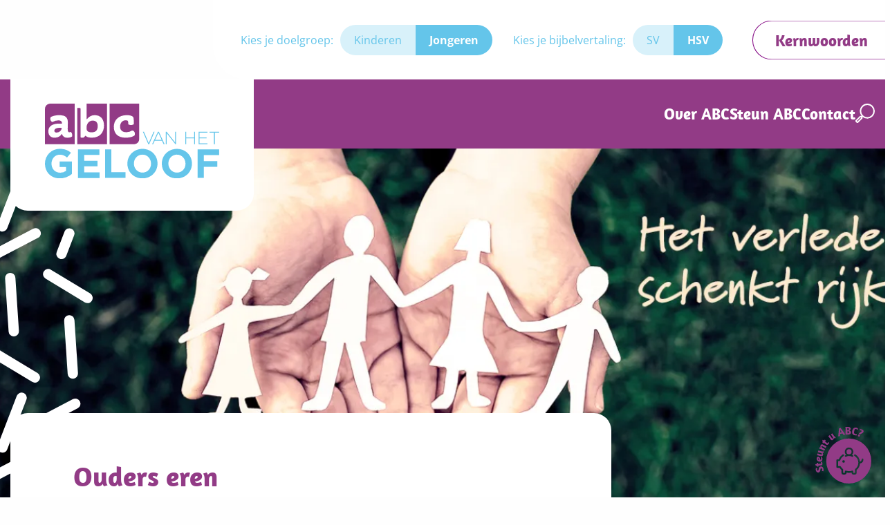

--- FILE ---
content_type: text/html; charset=UTF-8
request_url: https://abcvanhetgeloof.nl/ouderseren
body_size: 12698
content:
<!DOCTYPE html>
<html lang="web">
<head>
    <meta charset="UTF-8">
	<meta name="viewport" content="width=device-width,initial-scale=1">
    <meta http-equiv="X-UA-Compatible" content="ie=edge">
    
	<meta name="description" content="" />
	
	
	
    
    <base href="https://abcvanhetgeloof.nl/ouderseren"/>
	
	<!-- OpenGraph Jongeren - Kernwoord -->
        <meta property="og:site_name" content="ABC van het geloof" />
        <meta property="og:type" content="website" />
        <meta property="og:title" content="ABC van het geloof - Ouders eren" />
        <meta property="og:description" content="Je ouders eren is het gezag wat God hun gegeven heeft erkennen en respecteren." />
        <meta property="og:url" content="https://abcvanhetgeloof.nl/ouderseren" />
        <meta property="og:image" content="https://abcvanhetgeloof.nl/uploads/jongeren/ouders-eren-tegel.jpg" />



	
	<link rel="icon" type="image/x-icon" href="/assets/templates/images/favicon.png">	
	<title>Ouders eren | ABC van het geloof</title>
	
	<!-- Google Analytics OUD -->
        <script>
            (function(i,s,o,g,r,a,m){i['GoogleAnalyticsObject']=r;i[r]=i[r]||function(){
                (i[r].q=i[r].q||[]).push(arguments)},i[r].l=1*new Date();a=s.createElement(o),
                m=s.getElementsByTagName(o)[0];a.async=1;a.src=g;m.parentNode.insertBefore(a,m)
            })(window,document,'script','//www.google-analytics.com/analytics.js','ga');
            
            ga('create', 'UA-28624476-36', 'auto');
            ga('send', 'pageview');
        </script>
        
        <!-- Global site tag (gtag.js) - Google Analytics GA4 -->
        <script async src="https://www.googletagmanager.com/gtag/js?id=G-V0ECXX8K1P"></script>
        <script>
          window.dataLayer = window.dataLayer || [];
          function gtag(){dataLayer.push(arguments);}
          gtag('js', new Date());
        
          gtag('config', 'G-V0ECXX8K1P');
        </script>
    	
    <link href="/assets/templates/css/vendor.css" rel="stylesheet">
    <link href="/assets/templates/css/app.css" rel="stylesheet">
    <link rel="stylesheet" href="/assets/components/modxminify/cache/styles-1-1758547194.min.css" />
    
    <!-- Custom CSS -->
    <style></style>
    <!-- END Custom CSS -->
    
    
<link rel="canonical" href="https://abcvanhetgeloof.nl/ouderseren"/>
</head>
<body class="kernwoord-template">
    <div id="keywords-popup" class="keywords-popup">
    <div class="keywords-popup__header">
        <a href="#" class="header__logo">
            <img src="/uploads/images/logo.svg" alt="logo" width="" height="">
            
        </a>
        <button class="keywords-popup__close"><span>x</span></button>
    </div>
    <div class="keywords-popup__content">
        <div class="keywords-table">
            <div class="keyword-wrapper" data-letter="letter-a">
    <div class="keyword-letter">A</div>
    <div class="keywords">
        <a href="https://abcvanhetgeloof.nl/avondmaal">Avondmaal</a>
    </div>
</div>
<div class="keyword-wrapper" data-letter="letter-b">
    <div class="keyword-letter">B</div>
    <div class="keywords">
        <a href="https://abcvanhetgeloof.nl/barmhartigheid">Barmhartigheid</a>
    </div>
</div>
<div class="keyword-wrapper" data-letter="letter-b">
    <div class="keyword-letter">B</div>
    <div class="keywords">
        <a href="https://abcvanhetgeloof.nl/bekering">Bekering</a>
    </div>
</div>
<div class="keyword-wrapper" data-letter="letter-b">
    <div class="keyword-letter">B</div>
    <div class="keywords">
        <a href="https://abcvanhetgeloof.nl/belofte">Belofte</a>
    </div>
</div>
<div class="keyword-wrapper" data-letter="letter-b">
    <div class="keyword-letter">B</div>
    <div class="keywords">
        <a href="https://abcvanhetgeloof.nl/blijdschap">Blijdschap</a>
    </div>
</div>
<div class="keyword-wrapper" data-letter="letter-c">
    <div class="keyword-letter">C</div>
    <div class="keywords">
        <a href="https://abcvanhetgeloof.nl/christus">Christus</a>
    </div>
</div>
<div class="keyword-wrapper" data-letter="letter-d">
    <div class="keyword-letter">D</div>
    <div class="keywords">
        <a href="https://abcvanhetgeloof.nl/dankbaarheid">Dankbaarheid</a>
    </div>
</div>
<div class="keyword-wrapper" data-letter="letter-d">
    <div class="keyword-letter">D</div>
    <div class="keywords">
        <a href="https://abcvanhetgeloof.nl/doop">Doop</a>
    </div>
</div>
<div class="keyword-wrapper" data-letter="letter-d">
    <div class="keyword-letter">D</div>
    <div class="keywords">
        <a href="https://abcvanhetgeloof.nl/drie-eenheid">Drie-eenheid</a>
    </div>
</div>
<div class="keyword-wrapper" data-letter="letter-d">
    <div class="keyword-letter">D</div>
    <div class="keywords">
        <a href="https://abcvanhetgeloof.nl/duivel">Duivel</a>
    </div>
</div>
<div class="keyword-wrapper" data-letter="letter-e">
    <div class="keyword-letter">E</div>
    <div class="keywords">
        <a href="https://abcvanhetgeloof.nl/engelen">Engelen</a>
    </div>
</div>
<div class="keyword-wrapper" data-letter="letter-g">
    <div class="keyword-letter">G</div>
    <div class="keywords">
        <a href="https://abcvanhetgeloof.nl/gebed">Gebed</a>
    </div>
</div>
<div class="keyword-wrapper" data-letter="letter-g">
    <div class="keyword-letter">G</div>
    <div class="keywords">
        <a href="https://abcvanhetgeloof.nl/geenafgoden">Geen afgoden</a>
    </div>
</div>
<div class="keyword-wrapper" data-letter="letter-g">
    <div class="keyword-letter">G</div>
    <div class="keywords">
        <a href="https://abcvanhetgeloof.nl/geloof">Geloof</a>
    </div>
</div>
<div class="keyword-wrapper" data-letter="letter-g">
    <div class="keyword-letter">G</div>
    <div class="keywords">
        <a href="https://abcvanhetgeloof.nl/genade">Genade</a>
    </div>
</div>
<div class="keyword-wrapper" data-letter="letter-g">
    <div class="keyword-letter">G</div>
    <div class="keywords">
        <a href="https://abcvanhetgeloof.nl/godswoord">Gods Woord</a>
    </div>
</div>
<div class="keyword-wrapper" data-letter="letter-g">
    <div class="keyword-letter">G</div>
    <div class="keywords">
        <a href="https://abcvanhetgeloof.nl/godsdag">Gods dag eren</a>
    </div>
</div>
<div class="keyword-wrapper" data-letter="letter-g">
    <div class="keyword-letter">G</div>
    <div class="keywords">
        <a href="https://abcvanhetgeloof.nl/godsnaam">Gods naam</a>
    </div>
</div>
<div class="keyword-wrapper" data-letter="letter-g">
    <div class="keyword-letter">G</div>
    <div class="keywords">
        <a href="https://abcvanhetgeloof.nl/godsbeeld">Godsbeeld</a>
    </div>
</div>
<div class="keyword-wrapper" data-letter="letter-g">
    <div class="keyword-letter">G</div>
    <div class="keywords">
        <a href="https://abcvanhetgeloof.nl/goedertierenheid">Goedertierenheid</a>
    </div>
</div>
<div class="keyword-wrapper" data-letter="letter-h">
    <div class="keyword-letter">H</div>
    <div class="keywords">
        <a href="https://abcvanhetgeloof.nl/hart">Hart</a>
    </div>
</div>
<div class="keyword-wrapper" data-letter="letter-h">
    <div class="keyword-letter">H</div>
    <div class="keywords">
        <a href="https://abcvanhetgeloof.nl/heiligegeest">Heilige Geest</a>
    </div>
</div>
<div class="keyword-wrapper" data-letter="letter-h">
    <div class="keyword-letter">H</div>
    <div class="keywords">
        <a href="https://abcvanhetgeloof.nl/heiligheid">Heiligheid</a>
    </div>
</div>
<div class="keyword-wrapper" data-letter="letter-h">
    <div class="keyword-letter">H</div>
    <div class="keywords">
        <a href="https://abcvanhetgeloof.nl/hel">Hel</a>
    </div>
</div>
<div class="keyword-wrapper" data-letter="letter-h">
    <div class="keyword-letter">H</div>
    <div class="keywords">
        <a href="https://abcvanhetgeloof.nl/hemel">Hemel</a>
    </div>
</div>
<div class="keyword-wrapper" data-letter="letter-h">
    <div class="keyword-letter">H</div>
    <div class="keywords">
        <a href="https://abcvanhetgeloof.nl/hemelvaart">Hemelvaart</a>
    </div>
</div>
<div class="keyword-wrapper" data-letter="letter-h">
    <div class="keyword-letter">H</div>
    <div class="keywords">
        <a href="https://abcvanhetgeloof.nl/hoop">Hoop</a>
    </div>
</div>
<div class="keyword-wrapper" data-letter="letter-k">
    <div class="keyword-letter">K</div>
    <div class="keywords">
        <a href="https://abcvanhetgeloof.nl/kerk">Kerk</a>
    </div>
</div>
<div class="keyword-wrapper" data-letter="letter-k">
    <div class="keyword-letter">K</div>
    <div class="keywords">
        <a href="https://abcvanhetgeloof.nl/koninkrijk">Koninkrijk van God</a>
    </div>
</div>
<div class="keyword-wrapper" data-letter="letter-k">
    <div class="keyword-letter">K</div>
    <div class="keywords">
        <a href="https://abcvanhetgeloof.nl/kruis">Kruis</a>
    </div>
</div>
<div class="keyword-wrapper" data-letter="letter-l">
    <div class="keyword-letter">L</div>
    <div class="keywords">
        <a href="https://abcvanhetgeloof.nl/liefde">Liefde</a>
    </div>
</div>
<div class="keyword-wrapper" data-letter="letter-l">
    <div class="keyword-letter">L</div>
    <div class="keywords">
        <a href="https://abcvanhetgeloof.nl/lijden">Lijden om Jezus' wil</a>
    </div>
</div>
<div class="keyword-wrapper" data-letter="letter-m">
    <div class="keyword-letter">M</div>
    <div class="keywords">
        <a href="https://abcvanhetgeloof.nl/meditatie">Meditatie</a>
    </div>
</div>
<div class="keyword-wrapper" data-letter="letter-n">
    <div class="keyword-letter">N</div>
    <div class="keywords">
        <a href="https://abcvanhetgeloof.nl/niet-begeren">Niet begeren</a>
    </div>
</div>
<div class="keyword-wrapper" data-letter="letter-n">
    <div class="keyword-letter">N</div>
    <div class="keywords">
        <a href="https://abcvanhetgeloof.nl/nietdoodslaan">Niet doodslaan</a>
    </div>
</div>
<div class="keyword-wrapper" data-letter="letter-n">
    <div class="keyword-letter">N</div>
    <div class="keywords">
        <a href="https://abcvanhetgeloof.nl/nietliegen">Niet liegen</a>
    </div>
</div>
<div class="keyword-wrapper" data-letter="letter-n">
    <div class="keyword-letter">N</div>
    <div class="keywords">
        <a href="https://abcvanhetgeloof.nl/nietstelen">Niet stelen</a>
    </div>
</div>
<div class="keyword-wrapper" data-letter="letter-o">
    <div class="keyword-letter">O</div>
    <div class="keywords">
        <a href="https://abcvanhetgeloof.nl/opstanding">Opstanding</a>
    </div>
</div>
<div class="keyword-wrapper" data-letter="letter-o">
    <div class="keyword-letter">O</div>
    <div class="keywords">
        <a href="https://abcvanhetgeloof.nl/ouderseren">Ouders eren</a>
    </div>
</div>
<div class="keyword-wrapper" data-letter="letter-r">
    <div class="keyword-letter">R</div>
    <div class="keywords">
        <a href="https://abcvanhetgeloof.nl/rechtvaardigheid">Rechtvaardigheid</a>
    </div>
</div>
<div class="keyword-wrapper" data-letter="letter-r">
    <div class="keyword-letter">R</div>
    <div class="keywords">
        <a href="https://abcvanhetgeloof.nl/roeping">Roeping</a>
    </div>
</div>
<div class="keyword-wrapper" data-letter="letter-s">
    <div class="keyword-letter">S</div>
    <div class="keywords">
        <a href="https://abcvanhetgeloof.nl/schepping">Schepping</a>
    </div>
</div>
<div class="keyword-wrapper" data-letter="letter-s">
    <div class="keyword-letter">S</div>
    <div class="keywords">
        <a href="https://abcvanhetgeloof.nl/seksualiteit">Seksualiteit</a>
    </div>
</div>
<div class="keyword-wrapper" data-letter="letter-t">
    <div class="keyword-letter">T</div>
    <div class="keywords">
        <a href="https://abcvanhetgeloof.nl/toorn">Toorn</a>
    </div>
</div>
<div class="keyword-wrapper" data-letter="letter-v">
    <div class="keyword-letter">V</div>
    <div class="keywords">
        <a href="https://abcvanhetgeloof.nl/vader">Vader</a>
    </div>
</div>
<div class="keyword-wrapper" data-letter="letter-v">
    <div class="keyword-letter">V</div>
    <div class="keywords">
        <a href="https://abcvanhetgeloof.nl/vergeving">Vergeving</a>
    </div>
</div>
<div class="keyword-wrapper" data-letter="letter-v">
    <div class="keyword-letter">V</div>
    <div class="keywords">
        <a href="https://abcvanhetgeloof.nl/verlossing">Verlossing</a>
    </div>
</div>
<div class="keyword-wrapper" data-letter="letter-v">
    <div class="keyword-letter">V</div>
    <div class="keywords">
        <a href="https://abcvanhetgeloof.nl/verzoening">Verzoening</a>
    </div>
</div>
<div class="keyword-wrapper" data-letter="letter-v">
    <div class="keyword-letter">V</div>
    <div class="keywords">
        <a href="https://abcvanhetgeloof.nl/vlees">Vlees</a>
    </div>
</div>
<div class="keyword-wrapper" data-letter="letter-v">
    <div class="keyword-letter">V</div>
    <div class="keywords">
        <a href="https://abcvanhetgeloof.nl/voorzienigheid">Voorzienigheid</a>
    </div>
</div>
<div class="keyword-wrapper" data-letter="letter-v">
    <div class="keyword-letter">V</div>
    <div class="keywords">
        <a href="https://abcvanhetgeloof.nl/vrede">Vrede</a>
    </div>
</div>
<div class="keyword-wrapper" data-letter="letter-v">
    <div class="keyword-letter">V</div>
    <div class="keywords">
        <a href="https://abcvanhetgeloof.nl/vrezedesheeren">Vreze des Heeren</a>
    </div>
</div>
<div class="keyword-wrapper" data-letter="letter-w">
    <div class="keyword-letter">W</div>
    <div class="keywords">
        <a href="https://abcvanhetgeloof.nl/wedergeboorte">Wedergeboorte</a>
    </div>
</div>
<div class="keyword-wrapper" data-letter="letter-w">
    <div class="keyword-letter">W</div>
    <div class="keywords">
        <a href="https://abcvanhetgeloof.nl/wederkomst">Wederkomst</a>
    </div>
</div>
<div class="keyword-wrapper" data-letter="letter-z">
    <div class="keyword-letter">Z</div>
    <div class="keywords">
        <a href="https://abcvanhetgeloof.nl/zachtmoedigheid">Zachtmoedigheid</a>
    </div>
</div>
<div class="keyword-wrapper" data-letter="letter-z">
    <div class="keyword-letter">Z</div>
    <div class="keywords">
        <a href="https://abcvanhetgeloof.nl/zalig">Zalig</a>
    </div>
</div>
<div class="keyword-wrapper" data-letter="letter-z">
    <div class="keyword-letter">Z</div>
    <div class="keywords">
        <a href="https://abcvanhetgeloof.nl/zonde">Zonde</a>
    </div>
</div>
<div class="keyword-wrapper" data-letter="letter-z">
    <div class="keyword-letter">Z</div>
    <div class="keywords">
        <a href="https://abcvanhetgeloof.nl/zoon">Zoon</a>
    </div>
</div>
        </div>
    </div>
</div>
    <header class="header">
    <div class="header-top__wrapper">
        <div class="row">
            <div class="small-12 columns">
                <div class="header-inner">
                    <div class="switch-container">
                        <span>Kies je doelgroep:</span>
                        <div class="switch-buttons">
                            <a href="https://abcvanhetgeloof.nl/ouderseren" class="switch-btn target  selected">Jongeren</a>



<a href="https://abcvoorkinderen.nl/ouderseren" class="switch-btn target ">Kinderen</a>



                            
                        </div>
                    </div>
                    <div class="switch-container">
                        <span>Kies je bijbelvertaling:</span>
                        <div class="switch-buttons">
                            <button id="text-sv" data-lang="sv" class="switch-btn switch-vertaling ">Statenvertaling</button>
                            <button id="text-hsv" data-lang="hsv" class="switch-btn switch-vertaling selected">Herziene Statenvertaling</button>
                        </div>
                    </div>
                </div>
            </div>
        </div>
        <a href="javascript:void(0)" class="show-keywords">Kernwoorden</a>
    </div>
    <div class="header__wrapper">
        <div class="row">
            <div class="small-12 columns">
                <div class="header-inner">
                    <a href="/" class="header__logo">
                        
                        
                        <img src="/uploads/images/logo.svg" alt="logo" width="" height="">
                        
                    </a>
                    <button aria-label="Open menu" class="header__menutrigger">
                        <span class="icon">
                          <span class="base-line"></span>
                        </span>
                    </button>
                    <button aria-label="Open instellingen" class="header__lang-toggle"><i class="fas fa-cog"></i></button>
                    <nav class="header__nav">
                        <ul id="menu-hoofdmenu" class="menu"><li class="menu-item"><a href="https://abcvanhetgeloof.nl/over-abc" >Over ABC</a></li><li class="menu-item"><a href="https://abcvanhetgeloof.nl/steun-abc" >Steun ABC</a></li><li class="menu-item"><a href="https://abcvanhetgeloof.nl/contact" >Contact</a></li><li class="menu-item"><a href="https://abcvanhetgeloof.nl/zoekresultaten"><button class="search-btn"></button></a></li><li class="menu-item"><a href="javascript:void(0)" class="show-keywords">Kernwoorden</a></li></ul>
                    </nav>
                </div>
            </div>
        </div>
    </div>
</header>

    <main>
        <section class="header-with-textblock">
    <picture>
        <source srcset="/assets/components/phpthumbof/cache/ouders-eren-header1.6306a28dbd4546b09207bd451b0a48a5.webP">
        <source srcset="/assets/components/phpthumbof/cache/ouders-eren-header1.845240ed103b79a330cef0f18e098f8b.jpg">
        <img class="cover-image" src="/assets/components/phpthumbof/cache/ouders-eren-header1.845240ed103b79a330cef0f18e098f8b.jpg" alt="Ouders eren" width="1920" height="608">
    </picture>
    <div class="row">
        <div class="small-12 columns">
            <div class="header-content">
                <div class="text-block">
                    <h1>Ouders eren</h1>
                    <p>Je ouders eren is het gezag wat God hun gegeven heeft erkennen en respecteren.</p>
                </div>
            </div>
        </div>
    </div>
</section>
        <section class="share-page jopie">
    <div class="row">
        <div class="small-12 columns">
            <div class="content">
                <span>Deel deze pagina:</span>
                <div class="social-icons">
                    <a href="https://www.facebook.com/sharer/sharer.php?u=https://abcvanhetgeloof.nl/ouderseren" target="_blank" aria-label="Deel op Facebook"><img src="/assets/templates/images/svg/facebook-icon.svg" width="12" height="22" alt="Deel op Facebook"></a>
                    <a target="_blank" href="https://api.whatsapp.com/send?text=https://abcvanhetgeloof.nl/ouderseren" aria-label="Share on Whatsapp"><img src="/assets/templates/images/svg/whatsapp-icon.svg" width="22" height="22" alt="Deel op Whatsapp"></a>
                    <a href="https://twitter.com/intent/tweet?text=https://abcvanhetgeloof.nl/ouderseren" target="_blank" aria-label="Deel op Twitter"><img src="/assets/templates/images/svg/twitter-icon.svg" width="27" height="22" alt="Deel op Twitter"></a>
                    <a href="mailto:?body=https://abcvanhetgeloof.nl/ouderseren" target="_blank" aria-label="Deel via mail"><img src="/assets/templates/images/svg/mail-icon.svg" width="24" height="16" alt="Deel via mail"></a>
                </div>
            </div>
        </div>
    </div>
</section>
        <section class="video-text-button">
    <span id="introvideo" class="anchor"></span>
    <div class="row">
        <div class="medium-12 columns">
            <div class="content">
                <h2>Bekijk de video met uitleg over het kernwoord</h2>
                
                <div class="video">
                    <img src="uploads/jongeren/ouders-eren-videoposter.jpg" alt="">
                    <img class="play-button" src="/assets/templates/images/svg/play-button.svg" alt="" width="100" height="100">
                    <!-- <iframe id="video-iframe"
                        width="1142" height="642"
                        src="https://www.youtube.com/embed/ax7TkOPYSsI?rel=0&enablejsapi=1&autoplay=1"
                        frameborder="0" allow="autoplay;"
                    ></iframe> -->
                </div>
                <div class="text">
                    <span id="uitleg" class="anchor"></span>
                    <h2>Een gebod met een belofte</h2>
                    <p>‘Nu al? Kom op, mam, ik zit nog maar een half uur te gamen! De anderen uit mijn klas mogen veel langer…’ Ouders: soms kunnen ze knap lastig zijn. Want vaak leggen ze je allerlei regeltjes en verboden op. Niet met je smartphone naar bed, niet te laat thuiskomen in het weekend, niet te veel mayo bij je friet… </p>
                    <p><p>Soms lijkt het wel of ouders van een andere planeet komen. Jij begrijpt hen niet, zij begrijpen jou niet. Loesje (van de posters) vroeg zich eens af: &lsquo;Waarom doen ouders alsof ze nooit kind zijn geweest?&rsquo;<br /><br />En toch. Je ouders heb je van God gekregen. De Heere vraagt van jou om hen te eren en te respecteren. &lsquo;Eer je vader en je moeder&rsquo;, zegt Hij in het vijfde gebod (Exodus 20:12). Het is een grote zegen als je liefdevolle en gelovige ouders hebt. Maar het kan ook dat je minder goed met je ouders kunt opschieten en dat je dagelijks met ze overhoop ligt. Tja, wat doe je dan? Probeer erover te praten met je ouders. En als dat niet lukt, praat dan met iemand uit je omgeving die je vertrouwt. Vraag de Heere of Hij jou steeds weer liefde en geduld wil geven&hellip; en bid ook voor je ouders!<br /><br />De Heere geeft ook een belofte bij dit gebod: &lsquo;&hellip;opdat uw dagen verlengd worden in het land dat de HEERE, uw God, u geeft.&rsquo; Concreet betekent dat niet zomaar een lang leven, maar een leven in de nabijheid en genade van God. Wanneer jij je ouders eert en respecteert, wil de Heere dat zegenen.<br /><br />Het respecteren van het gezag van je ouders vormt de basis voor het omgaan met alle vormen van gezag in de maatschappij (Romeinen 13). Als je thuis hebt leren luisteren, helpt je dat ook op school en later op je werk.<br />In Genesis 2:24 staat: &lsquo;Daarom zal een man zijn vader en zijn moeder verlaten en zich aan zijn vrouw hechten; en zij zullen tot &eacute;&eacute;n vlees zijn.&rsquo; Als je uit huis bent, blijft het belangrijk om je ouders te eren. Wel krijgt die relatie een andere invulling. Goede ouders laten hun kind los en geven hem of haar de ruimte om eigen keuzes te maken.<br />Spreek jij respectvol tegen je ouders en over je ouders? &lsquo;H&eacute; ouwe&hellip;&rsquo; Of kun je toch beter wat anders zeggen?<br />De Heere gebiedt ons om onze ouders te eren, maar Hijzelf heeft recht op onze volledige toewijding. De diepste identiteit van de gelovige ligt in Hem. Gelovigen hebben door die identiteit een nieuwe familie gekregen. De Heere Jezus zei: &lsquo;Wie de wil van God doet, die is Mijn broeder en Mijn zuster en Mijn moeder&rsquo; (Markus 3:35). En: &lsquo;Als iemand tot Mij komt en niet haat zijn eigen vader en moeder (&hellip;) die kan Mijn discipel niet zijn&rsquo; (Lukas 14:26). Dat betekent niet dat je je ouders daadwerkelijk moet haten, maar dat niets de liefde tot God in de weg mag staan. Als twaalfjarige jongen vond de Heere Jezus het belangrijker om in de tempel met Gods Woord bezig te zijn dan de hele tijd bij Zijn ouders te blijven (Lukas 2).<br />Je ouders eren houdt ook in dat je zorg voor hen draagt als ze ouder en hulpbehoevend worden. Zelfs aan het kruis, vlak voor Zijn sterven, dacht Jezus nog aan Zijn moeder en droeg Hij de zorg voor haar over aan zijn discipel Johannes (Johannes 19:26-27).</p></p>
                </div>
                <button class="btn btn-primary read-more" id="read-more">Lees verder</button>
            </div>
        </div>
    </div>
</section>
        <section class="slider-with-bible-text add-overlay">
    <span id="bijbelteksten" class="anchor"></span>
    
        
        <picture>
            <source srcset="/assets/components/phpthumbof/cache/ouders-eren-header1.6306a28dbd4546b09207bd451b0a48a5.webP">
            <source srcset="/assets/components/phpthumbof/cache/ouders-eren-header1.845240ed103b79a330cef0f18e098f8b.jpg">
            <img class="background-image" src="/assets/components/phpthumbof/cache/ouders-eren-header1.845240ed103b79a330cef0f18e098f8b.jpg" alt="Ouders eren" width="1920" height="608">
        </picture>
    
    <div class="row">
        <div class="medium-12 column">
            <h2>Bijbelteksten</h2>
        </div>
    </div>
    <div class="glide-bible-texts">
        <div class="glide__track" data-glide-el="track">
            <ul class="glide__slides">
                <li class="glide__slide">
    <div class="bible-text-block">
        <p>Eer uw vader en uw moeder, opdat uw dagen verlengd worden in het land dat de HEERE, uw God, u geeft.
</p>
        <span class="verse">Exodus 2:12</span>
    </div>
</li><li class="glide__slide">
    <div class="bible-text-block">
        <p>En Hij ging met hen mee en kwam in Nazareth en was hun onderdanig. En Zijn moeder bewaarde al deze dingen in haar hart. En Jezus nam toe in wijsheid en in grootte en in genade bij God en de mensen.
</p>
        <span class="verse">Lukas 2:51,52</span>
    </div>
</li><li class="glide__slide">
    <div class="bible-text-block">
        <p>Mijn zoon, luister naar de vermaning van je vader en veronachtzaam het onderricht van je moeder niet, want ze zijn een bevallige krans om je hoofd, en schakels van een ketting om je hals.
</p>
        <span class="verse">Spreuken 1:8,9</span>
    </div>
</li><li class="glide__slide">
    <div class="bible-text-block">
        <p>Kinderen, wees je ouders gehoorzaam in de Heere, want dat is juist. Eer je vader en moeder (dat is het eerste gebod met een belofte), opdat het je goed gaat en je lang leeft op de aarde.
</p>
        <span class="verse">Efeze 6:1-3</span>
    </div>
</li>
            </ul>
        </div>
        <div class="glide__arrows" data-glide-el="controls">
            <button class="glide__arrow glide__arrow--left" data-glide-dir="<"><img src="/assets/templates/images/svg/slider-arrow-left.svg" width="56" height="56" alt=""></button>
            <button class="glide__arrow glide__arrow--right" data-glide-dir=">"><img src="/assets/templates/images/svg/slider-arrow-right.svg" width="56" height="56" alt=""></button>
        </div>
    </div>
    
    
    
</section>
        <section class="text-block">
    <span id="belijdenis" class="anchor"></span>
    <div class="row">
        <div class="medium-10 medium-offset-1 small-12 columns">
            <div class="content">
                
                <h2>Belijdenisgeschriften</h2>
                <p>De Heidelberger Catechismus laat in Zondag 39 zien dat ouders hun gezag van God hebben gekregen, en dat God van je vraagt hen daarin te eren en te respecteren (ook al zijn ouders altijd onvolmaakt). </p>
                <p>Daarnaast vormt het eren van je ouders de basis voor het omgaan met alle vormen van gezag.</p>
            </div>
        </div>
    </div>
</section>
        <section class="tabs-container">
    <div class="row">
        <div class="medium-12 columns">
            <div class="content">
                <ul class="tabs" data-deep-link="true"
                                 data-deep-link-smudge="true"
                                 data-deep-link-smudge-delay="2000"
                                 data-deep-link-smudge-offset="0"
                                 data-tabs="" id="example-tabs">
                    <li class="tabs-title is-active"><a href="/#bijbelrooster" aria-selected="true">Bijbelrooster</a></li>
                    <li class="tabs-title"><a data-tabs-target="leestips" href="https://abcvanhetgeloof.nl/ouderseren#leestips">Leestips</a></li>
                    <li class="tabs-title"><a data-tabs-target="kijk-luister" href="https://abcvanhetgeloof.nl/ouderseren#kijk-luister">Kijk & Luister</a></li>
                    <li class="tabs-title"><a data-tabs-target="verwerking" href="https://abcvanhetgeloof.nl/ouderseren#verwerking">Verwerking</a></li>
                </ul>
                <div class="tabs-content" data-tabs-content="example-tabs">
                    <div class="tabs-panel tab-bijbelrooster is-active" id="bijbelrooster">
                        <div class="day-item">
    <div class="day-item__header">
        <div class="left">
            <span class="day">Dag 1</span>
            <span class="title">Ouders eren - Gebod met een belofte</span>
        </div>
        <div class="right">
            <span>Tekst: <b>Exodus 20:12 en Efeze 6:1-4</b></span>
            <span class="divider">|</span>
            <button class="read-text">Lees de tekst</button>
            <span class="divider">|</span>
            <button class="listen-text">Luister de tekst</button>
        </div>
    </div>
    <div class="day-item__read-text">
        <div class="day-item__read-text-inner">12 Eer uw vader en uw moeder, opdat uw dagen verlengd worden in het land dat de HEERE, uw God, u geeft.



1 Kinderen, wees je ouders gehoorzaam in de Heere, want dat is juist.

2 Eer je vader en moeder (dat is het eerste gebod met een belofte),

3 opdat het je goed gaat en je lang leeft op de aarde.

4 En vaders, wek geen toorn bij uw kinderen op, maar voed hen op in de onderwijzing en de terechtwijzing van de Heere.</div>
    </div>
    <div class="day-item__listen-text">
        <div class="day-item__listen-text-inner">
            
                <iframe width="100%" height="166" src="https://w.soundcloud.com/player/?url=https%3A//api.soundcloud.com/tracks/283230557&color=%2364C5EA&auto_play=false&hide_related=true&show_comments=false&show_user=false&show_reposts=false&show_teaser=true" scrolling="no" frameborder="no" allow="autoplay"></iframe>
            
        </div>
    </div>
    <div class="day-item__content">
        <p>Op welke manier kun jij je ouders eren? Vind je dat moeilijk? Waarom (niet)? </p>
    </div>
</div><div class="day-item">
    <div class="day-item__header">
        <div class="left">
            <span class="day">Dag 2</span>
            <span class="title">Ouders eren - Leren van levenservaring</span>
        </div>
        <div class="right">
            <span>Tekst: <b>Spreuken 1:8-16</b></span>
            <span class="divider">|</span>
            <button class="read-text">Lees de tekst</button>
            <span class="divider">|</span>
            <button class="listen-text">Luister de tekst</button>
        </div>
    </div>
    <div class="day-item__read-text">
        <div class="day-item__read-text-inner">8 Mijn zoon, luister naar de vermaning van je vader

en veronachtzaam het onderricht van je moeder niet,

9 want ze zijn een bevallige krans om je hoofd,

en schakels van een ketting om je hals.

10 Mijn zoon, als zondaars jou willen verleiden,

bewillig er dan niet in.

11 Als zij zeggen: Ga met ons mee,

laten wij loeren op bloed,

zonder reden een onschuldige belagen,

12 laten wij hen levend verslinden, zoals het graf,

volledig, zoals hen die in de kuil neerdalen.

13 Allerlei kostbare bezittingen zullen wij vinden,

onze huizen zullen wij vullen met buit.

14 Je zult je lot in ons midden werpen,

wij zullen allen tezamen één buidel hebben –

15 Mijn zoon, ga niet met hen op weg,

weerhoud je voet van hun pad,

16 want hun voeten snellen naar het kwaad

en zij haasten zich om bloed te vergieten.</div>
    </div>
    <div class="day-item__listen-text">
        <div class="day-item__listen-text-inner">
            
                <iframe width="100%" height="166" src="https://w.soundcloud.com/player/?url=https%3A//api.soundcloud.com/tracks/283230556&color=%2364C5EA&auto_play=false&hide_related=true&show_comments=false&show_user=false&show_reposts=false&show_teaser=true" scrolling="no" frameborder="no" allow="autoplay"></iframe>
            
        </div>
    </div>
    <div class="day-item__content">
        <p>Ouders hebben meer levenservaring en zien soms gevaren die je zelf niet door hebt. Sta jij open voor goede adviezen?</p>
    </div>
</div><div class="day-item">
    <div class="day-item__header">
        <div class="left">
            <span class="day">Dag 3</span>
            <span class="title">Ouders eren - Het voorbeeld van Jezus</span>
        </div>
        <div class="right">
            <span>Tekst: <b>Johannes 19:17-27</b></span>
            <span class="divider">|</span>
            <button class="read-text">Lees de tekst</button>
            <span class="divider">|</span>
            <button class="listen-text">Luister de tekst</button>
        </div>
    </div>
    <div class="day-item__read-text">
        <div class="day-item__read-text-inner">41 En Zijn ouders reisden elk jaar voor het feest van het Pascha naar Jeruzalem.

42 En toen Hij twaalf jaar was en zij naar de gewoonte van het feest naar Jeruzalem gegaan waren,

43 en die dagen tot het einde doorgebracht hadden, bleef het Kind Jezus, terwijl zij terugkeerden, in Jeruzalem achter zonder dat Jozef en Zijn moeder het wisten.

44 Maar omdat zij dachten dat Hij bij het reisgezelschap was, gingen zij een dagreis ver, en daarna zochten zij Hem onder de familieleden en onder de bekenden.

45 En toen zij Hem niet vonden, keerden zij terug naar Jeruzalem en zochten Hem daar.

46 En het gebeurde dat zij Hem na drie dagen in de tempel vonden, terwijl Hij te midden van de leraars zat, naar hen luisterde en vragen aan hen stelde.

47 Allen die Hem hoorden, stonden versteld van Zijn verstand en antwoorden.

48 En toen zij Hem zagen, stonden zij versteld, en Zijn moeder zei tegen Hem: Kind, waarom hebt U ons dit aangedaan? Zie, Uw vader en ik hebben U met angst gezocht.

49 En Hij zei tegen hen: Waarom hebt u Mij gezocht? Wist u niet dat Ik moet zijn in de dingen van Mijn Vader?

50 En zij begrepen het woord niet dat Hij tot hen sprak.

51 En Hij ging met hen mee en kwam in Nazareth en was hun onderdanig. En Zijn moeder bewaarde al deze dingen in haar hart.

52 En Jezus nam toe in wijsheid en in grootte en in genade bij God en de mensen.</div>
    </div>
    <div class="day-item__listen-text">
        <div class="day-item__listen-text-inner">
            
                <iframe width="100%" height="166" src="https://w.soundcloud.com/player/?url=https%3A//api.soundcloud.com/tracks/283230553&color=%2364C5EA&auto_play=false&hide_related=true&show_comments=false&show_user=false&show_reposts=false&show_teaser=true" scrolling="no" frameborder="no" allow="autoplay"></iframe>
            
        </div>
    </div>
    <div class="day-item__content">
        <p>Hoe is de Heere Jezus jou tot voorbeeld als het gaat om het eren van je ouders? </p>
    </div>
</div><div class="day-item">
    <div class="day-item__header">
        <div class="left">
            <span class="day">Dag 4</span>
            <span class="title">Ouders eren - Voor hen zorgen</span>
        </div>
        <div class="right">
            <span>Tekst: <b>Lukas 2:41-52</b></span>
            <span class="divider">|</span>
            <button class="read-text">Lees de tekst</button>
            <span class="divider">|</span>
            <button class="listen-text">Luister de tekst</button>
        </div>
    </div>
    <div class="day-item__read-text">
        <div class="day-item__read-text-inner">17 En terwijl Hij Zijn kruis droeg, ging Hij op weg naar de plaats die Schedelplaats genoemd wordt en in het Hebreeuws Golgotha.

18 Daar kruisigden zij Hem en met Hem twee anderen, aan elke kant één, en Jezus in het midden.

19 En Pilatus schreef ook een opschrift en zette dat op het kruis; en er was geschreven: JEZUS DE NAZARENER, DE KONING VAN DE JODEN.

20 Dit opschrift dan lazen velen van de Joden, want de plaats waar Jezus gekruisigd werd, was dicht bij de stad; en het was geschreven in het Hebreeuws, in het Grieks en in het Latijn.

21 De overpriesters van de Joden dan zeiden tegen Pilatus: Schrijf niet: De Koning van de Joden, maar dat Hij gezegd heeft: Ik ben de Koning van de Joden.

22 Pilatus antwoordde: Wat ik geschreven heb, heb ik geschreven.

23 Nadat de soldaten dan Jezus gekruisigd hadden, namen zij Zijn kleren en maakten vier delen, voor elke soldaat een deel, en zij namen ook het onderkleed. Het onderkleed nu was zonder naad, van bovenaf als één geheel geweven.

24 Zij dan zeiden tegen elkaar: Laten wij dat niet scheuren, maar laten wij erom loten voor wie het zal zijn. Opdat het Schriftwoord vervuld zou worden dat zegt: Zij hebben Mijn kleren onder elkaar verdeeld en over Mijn kleed hebben zij het lot geworpen. Dit hebben dan de soldaten gedaan.

25 En bij het kruis van Jezus stonden Zijn moeder, de zuster van Zijn moeder, en Maria, de vrouw van Klopas, en Maria Magdalena.

26 Toen nu Jezus Zijn moeder zag en de discipel die Hij liefhad, bij haar zag staan, zei Hij tegen Zijn moeder: Vrouw, zie, uw zoon.

27 Daarna zei Hij tegen de discipel: Zie, uw moeder. En vanaf dat moment nam de discipel haar in zijn huis.
</div>
    </div>
    <div class="day-item__listen-text">
        <div class="day-item__listen-text-inner">
            
                <iframe width="100%" height="166" src="https://w.soundcloud.com/player/?url=https%3A//api.soundcloud.com/tracks/283230551&color=%2364C5EA&auto_play=false&hide_related=true&show_comments=false&show_user=false&show_reposts=false&show_teaser=true" scrolling="no" frameborder="no" allow="autoplay"></iframe>
            
        </div>
    </div>
    <div class="day-item__content">
        <p>Zie je hoe de Heere Jezus tot aan het kruis toe voor Zijn moeder zorgt? Hoe kun jij zorg dragen voor je ouders? </p>
    </div>
</div><div class="day-item">
    <div class="day-item__header">
        <div class="left">
            <span class="day">Dag 5</span>
            <span class="title">Ouders eren - Ongehoorzaamheid en straf</span>
        </div>
        <div class="right">
            <span>Tekst: <b>Genesis 9:18-27</b></span>
            <span class="divider">|</span>
            <button class="read-text">Lees de tekst</button>
            <span class="divider">|</span>
            <button class="listen-text">Luister de tekst</button>
        </div>
    </div>
    <div class="day-item__read-text">
        <div class="day-item__read-text-inner">18 En de zonen van Noach, die uit de ark gingen, waren Sem, Cham en Jafeth; Cham is de vader van Kanaän.

19 Deze drie waren de zonen van Noach; en uit hen is heel de aarde bevolkt.

20 En Noach werd landbouwer en plantte een wijngaard.

21 Hij dronk van de wijn en werd dronken; en hij ontkleedde zich midden in zijn tent.

22 En Cham, de vader van Kanaän, zag de naaktheid van zijn vader en vertelde het aan zijn beide broers buiten.

23 Toen namen Sem en Jafeth een kleed, legden het op hun beider schouders, liepen achteruit en bedekten de naaktheid van hun vader, met het gezicht afgewend, zodat zij de naaktheid van hun vader niet zagen.

24 Toen ontwaakte Noach uit zijn roes en kwam hij te weten wat zijn jongste zoon hem aangedaan had.

25 Hij zei:

Vervloekt is Kanaän!

Laat hij voor zijn broers een dienaar van dienaren zijn!

26 Ook zei hij:

Gezegend is de HEERE, de God van Sem!

Laat Kanaän een dienaar voor hem zijn!

27 Laat God Jafeth uitbreiden en laat hij in de tenten van Sem wonen!

En laat Kanaän voor hem een dienaar zijn!</div>
    </div>
    <div class="day-item__listen-text">
        <div class="day-item__listen-text-inner">
            
                <iframe width="100%" height="166" src="https://w.soundcloud.com/player/?url=https%3A//api.soundcloud.com/tracks/283230632&color=%2364C5EA&auto_play=false&hide_related=true&show_comments=false&show_user=false&show_reposts=false&show_teaser=true" scrolling="no" frameborder="no" allow="autoplay"></iframe>
            
        </div>
    </div>
    <div class="day-item__content">
        <p>In dit gedeelte zie je hoe een vader zondigt. Noach gedraagt zich niet op een eervolle manier. Noachs zonen Sem en Jafeth reageren echter heel anders dan hun broer Cham. Hoe ga jij om met fouten/gebreken van je ouders? </p>
    </div>
</div><div class="day-item">
    <div class="day-item__header">
        <div class="left">
            <span class="day">Dag 6</span>
            <span class="title">Ouders eren - Onderwerpen aan gezagsdragers</span>
        </div>
        <div class="right">
            <span>Tekst: <b>Romeinen 13:1-7</b></span>
            <span class="divider">|</span>
            <button class="read-text">Lees de tekst</button>
            <span class="divider">|</span>
            <button class="listen-text">Luister de tekst</button>
        </div>
    </div>
    <div class="day-item__read-text">
        <div class="day-item__read-text-inner">1 Ieder mens moet zich onderwerpen aan de gezagsdragers die over hem gesteld zijn, want er is geen gezag dan van God, en de gezagsdragers die er zijn, zijn door God ingesteld,

2 zodat hij die zich verzet tegen het gezag, tegen de instelling van God ingaat, en wie daartegen ingaan, zullen over zichzelf een oordeel halen.

3 Want voor de overheid hoeft men niet te vrezen, wanneer men goede werken doet, maar wel als men kwade werken doet. Wilt u nu van het gezag niets te vrezen hebben, doe het goede en u zult er lof van ontvangen.

4 Zij is immers Gods dienares, u ten goede. Als u echter kwaad doet, vrees dan, want zij draagt het zwaard niet zonder reden. Zij is namelijk Gods dienares, een wreekster tot straf voor hem die het kwade doet.

5 Daarom is het nodig onderworpen te zijn, niet alleen omwille van de straf, maar ook omwille van het geweten.

6 Om die reden immers betaalt u ook belastingen. Het zijn namelijk dienaars van God, die juist daarmee voortdurend bezig zijn.

7 Geef dus aan allen wat u verschuldigd bent: belasting aan wie belasting, tol aan wie tol, ontzag aan wie ontzag, eer aan wie eer toekomt.</div>
    </div>
    <div class="day-item__listen-text">
        <div class="day-item__listen-text-inner">
            
                <iframe width="100%" height="166" src="https://w.soundcloud.com/player/?url=https%3A//api.soundcloud.com/tracks/283230631&color=%2364C5EA&auto_play=false&hide_related=true&show_comments=false&show_user=false&show_reposts=false&show_teaser=true" scrolling="no" frameborder="no" allow="autoplay"></iframe>
            
        </div>
    </div>
    <div class="day-item__content">
        <p>Het respecteren van het gezag van je ouders vormt de basis voor het omgaan met alle vormen van gezag in de maatschappij. Hoe ga jij om met je docenten en/of werkgever? </p>
    </div>
</div><div class="day-item">
    <div class="day-item__header">
        <div class="left">
            <span class="day">Dag 7</span>
            <span class="title">Ouders eren - Jezus liefhebben boven alles</span>
        </div>
        <div class="right">
            <span>Tekst: <b>Mattheüs 10:34-39</b></span>
            <span class="divider">|</span>
            <button class="read-text">Lees de tekst</button>
            <span class="divider">|</span>
            <button class="listen-text">Luister de tekst</button>
        </div>
    </div>
    <div class="day-item__read-text">
        <div class="day-item__read-text-inner">34 Denk niet dat Ik gekomen ben om vrede te brengen op de aarde; Ik ben niet gekomen om vrede te brengen, maar het zwaard.

35 Want Ik ben gekomen om tweedracht te brengen tussen een man en zijn vader, en tussen een dochter en haar moeder, en tussen een schoondochter en haar schoonmoeder;

36 en iemands huisgenoten zullen zijn vijanden zijn.

37 Wie vader of moeder liefheeft boven Mij, is Mij niet waard; en wie zoon of dochter liefheeft boven Mij, is Mij niet waard.

38 En wie zijn kruis niet op zich neemt en Mij navolgt, is Mij niet waard.

39 Wie zijn leven vindt, zal het verliezen; en wie zijn leven verliest omwille van Mij, zal het vinden.</div>
    </div>
    <div class="day-item__listen-text">
        <div class="day-item__listen-text-inner">
            
                <iframe width="100%" height="166" src="https://w.soundcloud.com/player/?url=https%3A//api.soundcloud.com/tracks/283230543&color=%2364C5EA&auto_play=false&hide_related=true&show_comments=false&show_user=false&show_reposts=false&show_teaser=true" scrolling="no" frameborder="no" allow="autoplay"></iframe>
            
        </div>
    </div>
    <div class="day-item__content">
        <p>Zijn er situaties waarin iemand zijn ouders niet hoeft te gehoorzamen? </p>
    </div>
</div>
                    </div>
                    <div class="tabs-panel tab-leestips" id="leestips">
                        <div class="book-grid">
                            <div class="book-grid__item">
    <div class="left">
        <img src="uploads/jongeren/9789033125027.jpg" alt="" height="304" width="202">
    </div>
    <div class="right">
        <div class="meta">
            <span class="title">Omgaan met je ouders</span>
            <span class="author">Ds. P. van Ruitenburg</span>
            <span class="availability">Leverbaar</span>
        </div>
        <a href="https://www.hertog.nl/artikel/9789033125027/z/" target="_blank" class="btn btn-secondary hide-mobile">Meer informatie</a>
        <a href="https://www.hertog.nl/artikel/9789033125027/z/" target="_blank" class="btn btn-secondary show-mobile">Meer info</a>
    </div>
</div><div class="book-grid__item">
    <div class="left">
        <img src="uploads/jongeren/9789033108600.jpg" alt="" height="304" width="202">
    </div>
    <div class="right">
        <div class="meta">
            <span class="title">Eert uw vader en uw moeder</span>
            <span class="author">Ds. R. van Kooten</span>
            <span class="availability">Alleen tweedehands</span>
        </div>
        <a href="https://www.bol.com/nl/nl/p/eert-uw-vader-en-uw-moeder/1001004001525005/" target="_blank" class="btn btn-secondary hide-mobile">Meer informatie</a>
        <a href="https://www.bol.com/nl/nl/p/eert-uw-vader-en-uw-moeder/1001004001525005/" target="_blank" class="btn btn-secondary show-mobile">Meer info</a>
    </div>
</div>
                        </div>
                    </div>
                    <div class="tabs-panel tab-kijk-luister" id="kijk-luister">
                        <div class="video-grid">
                            <div class="video-grid__item">
    
        <div class="video">
            <iframe class="youtube-video" width="560" height="315" src="https://www.youtube.com/embed/snT2b9kAT2w?rel=0&modestbranding=1&autohide=1&showinfo=0&controls=0" frameborder="0"  allowfullscreen=""></iframe>
            
        </div>
    
    
   
    <div class="meta">
        <span class="title">Wat vraagt God van ons in het vierde en het vijfde gebod?</span>
        <span class="author">Tim Keller</span>
    </div>
</div>



<div class="video-grid__item">
    
    
        
            <iframe width="100%" height="250" src="https://w.soundcloud.com/player/?url=https%3A//api.soundcloud.com/tracks/284967168&color=%2364C5EA&auto_play=false&hide_related=true&show_comments=false&show_user=false&show_reposts=false&show_teaser=true&visual=true" scrolling="no" frameborder="no" allow="autoplay" ></iframe>
        
    
   
    <div class="meta">
        <span class="title">Het vijfde gebod </span>
        <span class="author">Ds. C.G. Vreugdenhil</span>
    </div>
</div>




                        </div>
                    </div>
                    <div class="tabs-panel tab-verwerking" id="verwerking">
                        <div class="text-grid">
                            <div class="text-grid__item">
                                <h3>Gezag is door God ingesteld</h3>
<p>Je ouders eren is het gezag erkennen en respecteren wat God hun gegeven heeft. Het betekent niet dat je alles leuk of fijn vindt wat ze doen of zeggen. Maar wel dat je hen erkent in hun gezag omdat dat Gods scheppingsorde is.</p>
<ul>
<li>Noem eens drie dingen waar jij je ouders dankbaar voor bent?</li>
<li>Wat vind je lastig in de opvoeding van je ouders? Waarom? Hoe zou de Heere willen dat je hier mee omgaat?</li>
</ul>
<h3>Misbruik van gezag</h3>
<p>John heeft een hele moeilijke jeugd achter de rug. Zijn vader was veel afwezig en als hij thuis was, was hij vaak onredelijk streng. Ook dronk zijn vader meer dan goed voor hem was. John is bewust vroeg op kamers gegaan om maar ver bij zijn ouderlijk huis vandaan te zijn. Als hij in de kerk hoort dat hij zijn ouders moet eren, heeft hij het daar enorm moeilijk mee. Hij zegt: &lsquo;Hoe kan ik nou zo&rsquo;n vader eren?&rsquo;</p>
<p>Wat zou jij in een gesprek tegen John zeggen?</p>
<h3>Alleen in Christus</h3>
<p>Wat vind je van de volgende stelling: &lsquo;Het is onverantwoord om buiten Christus om gezag uit te oefenen. Alleen als je in Hem bent, kun je gezag uitoefen zonder dat het machtsmisbruik wordt.&rsquo; Ben je het hiermee eens? Waarom wel of niet?</p>
                            </div>
                        </div>
                    </div>
                </div>
            </div>
        </div>
    </div>
</section>
        
        
        
        
        <section class="slider-with-keywords">
    <div class="row">
        <div class="medium-12 columns text-center">
            <h2>Gerelateerde kernwoorden</h2>
        </div>
    </div>
    <div class="glide-related-keywords">
        <div class="glide__track" data-glide-el="track">
            <ul class="glide__slides">
                <li class="glide__slide">
    <div class="related-keywords__item">
        <a href="https://abcvanhetgeloof.nl/belofte">
            <div class="cover-image">
                <img src="/assets/components/phpthumbof/cache/belofte-tegel.094c98c23886ef0d2f9bc157b62ac7fa.jpg" alt="" width="387" height="387">
            </div>
            <div class="content">
                <span class="title">Belofte</span>
            </div>
        </a>
    </div>
</li>
<li class="glide__slide">
    <div class="related-keywords__item">
        <a href="https://abcvanhetgeloof.nl/bekering">
            <div class="cover-image">
                <img src="/assets/components/phpthumbof/cache/bekering-tegel.094c98c23886ef0d2f9bc157b62ac7fa.jpg" alt="" width="387" height="387">
            </div>
            <div class="content">
                <span class="title">Bekering</span>
            </div>
        </a>
    </div>
</li>
<li class="glide__slide">
    <div class="related-keywords__item">
        <a href="https://abcvanhetgeloof.nl/dankbaarheid">
            <div class="cover-image">
                <img src="/assets/components/phpthumbof/cache/dankbaarheid-tegel.094c98c23886ef0d2f9bc157b62ac7fa.jpg" alt="" width="387" height="387">
            </div>
            <div class="content">
                <span class="title">Dankbaarheid</span>
            </div>
        </a>
    </div>
</li>
<li class="glide__slide">
    <div class="related-keywords__item">
        <a href="https://abcvanhetgeloof.nl/vader">
            <div class="cover-image">
                <img src="/assets/components/phpthumbof/cache/vader-tegel.094c98c23886ef0d2f9bc157b62ac7fa.jpg" alt="" width="387" height="387">
            </div>
            <div class="content">
                <span class="title">Vader</span>
            </div>
        </a>
    </div>
</li>
            </ul>
        </div>
        <div class="glide__arrows" data-glide-el="controls">
            <button class="glide__arrow glide__arrow--left" data-glide-dir="<"><img src="/assets/templates/images/svg/slider-arrow-left.svg" width="56" height="56" alt=""></button>
            <button class="glide__arrow glide__arrow--right" data-glide-dir=">"><img src="/assets/templates/images/svg/slider-arrow-right.svg" width="56" height="56" alt=""></button>
        </div>
    </div>
</section>
    </main>
    
    <footer class="footer">
    <div class="row">
        <div class="large-3 medium-4 small-12 columns">
            <a href="#" class="footer__logo">
                <img src="/uploads/images/logo.svg" alt="logo"  width="183" height="78">
                
                
            </a>
            <p>Het project ABC van het geloof heeft als doelstelling om in begrijpelijke en eigentijdse taal de diepe inhoud van het christelijke geloof en gereformeerde belijden aan jongeren door te geven.</p>
<p>ABC van het geloof is onderdeel van het Interkerkelijk Kenniscentrum voor kinder- en jongerenwerk vanuit de kerk (IKC).</p>
            
        </div>
        <div class="large-5 medium-8 small-12 columns">
            <div class="footer__menu">
                <nav>
                    <ul>
                        
                        <li><a href="https://abcvanhetgeloof.nl/steun-abc" target="">Steun ABC</a></li><li><a href="/over-abc" target="">Over ABC</a></li><li><a href="/contact" target="">Contact</a></li><li><a href="https://www.goedinvorm.nu/themas/rouw-en-verdriet" target="_blank">Thema 'rouw en verdriet'</a></li>
                    </ul>
                </nav>
            </div>
        </div>
        <div class="large-4 medium-12 small-12 columns">
            <div class="footer__socials">
                <div class="newsletter-wrapper">
                    <span>Blijf op de hoogte via onze nieuwsbrief</span>
                    <a href="https://abcvanhetgeloof.nl/nieuwsbrief" class="btn btn-secondary">Schrijf je in</a>
                </div>
                <div class="social-media">
                    <span>Volg ons:</span>
                    <div class="social-media-icons">
                        <a href="https://www.facebook.com/abcvanhetgeloof" target="_blank"><i class="fab fa-facebook-f"></i></a>
                        <a href="https://www.instagram.com/abcvanhetgeloof/" target="_blank"><i class="fab fa-instagram"></i></a>
                        
                        <a href="https://www.youtube.com/c/AbcvanhetgeloofNl2016/featured" target="_blank"><i class="fab fa-youtube"></i></a>
                        <a href="https://soundcloud.com/abcvanhetgeloof" target="_blank"><i class="fab fa-soundcloud"></i></a>
                    </div>
                </div>
            </div>
        </div>
    </div>
</footer>
<div class="footer__bottom">
    <div class="row">
        <div class="small-12 columns">
            <div class="footer__bottom-content">
                <nav>
                    <ul>
                        <li><a href="https://abcvanhetgeloof.nl/algemene-voorwaarden">Algemene voorwaarden</a></li>
                        <li><a href="https://abcvanhetgeloof.nl/disclaimer">Disclaimer</a></li>
                        <li><a href="https://abcvanhetgeloof.nl/privacy-policy">Privacyverklaring</a></li>
                    </ul>
                </nav>
            </div>
        </div>
    </div>
</div>
    <script defer async src="/assets/components/modxminify/cache/scripts-2-1685544803.min.js"></script>
<script type="text/javascript">
    var reCAPTCHALoaded = false;

    function loadReCAPTCHA() {
        if (!reCAPTCHALoaded) {    
            var element = document.createElement("script");
            element.src = "https://www.google.com/recaptcha/api.js?render=6LdXcTEfAAAAAFN4onF-EjdbjdXBvcvmKrbQPkyS&hl=web&onload=initRecaptcha";
            
            document.body.appendChild(element);
            
            reCAPTCHALoaded = true;
        } 
    }
    
    window.addEventListener("load", function(){
        window.addEventListener("mousedown",loadReCAPTCHA);
        window.addEventListener("mousemove",loadReCAPTCHA);
        window.addEventListener("mouseup",loadReCAPTCHA);
        window.addEventListener("touchstart",loadReCAPTCHA);
        window.addEventListener("scroll",loadReCAPTCHA);
        window.addEventListener("keydown",loadReCAPTCHA);
    });
    
    function initRecaptcha() {
        var tokens = document.querySelectorAll('[name^="tk-form-"]');
        tokens.forEach(function(element) {
            let tokenField = element;
            grecaptcha.execute('6LdXcTEfAAAAAFN4onF-EjdbjdXBvcvmKrbQPkyS', {action: element.dataset.formId }).then(function(token) {
                tokenField.setAttribute('value', token); 
            });
        });
    }
</script>


    
    <button class="open-payment-popup"></button>

<div id="payment-popup" class="payment-popup">
    <div class="keywords-popup__header">
        <a href="/" class="header__logo">
            <img src="/uploads/images/logo.svg" alt="logo" width="" height="">
            
        </a>
        <button class="payment-popup__close"><span>x</span></button>
    </div>

    <div class="payment-popup__content">
        <div class="payment-option">
            <div class="title">Optie 1</div>
            <div class="content">
                <div>
                    <h2>Eenmalige gift</h2>
                    <p>Steun ABC van het geloof met een eenmalige gift via iDEAL, simpel en direct. Je kunt zelf het bedrag invullen.</p>
                </div>
                
                



<form action="https://abcvanhetgeloof.nl/ouderseren" method="post" class="form">
    <div class="button-container">
    	<input type="hidden" name="nospam" value="" />
    	<input type="hidden" name="sxDonate" value="1" />
    	<input type="hidden" name="description" value="Donatie via abcvanhetgeloof.nl - jongeren" />
    	
    	<input type="number" min="1" class="payment-input " aria-label="sxDonate.amount" name="amount" value="" placeholder="€50,00" />
    
        <button type="button" class="btn btn-primary">Betaal via iDEAL</button>
    
	</div>
	<div class="secondStep">
    	
<select name="issuer_id">
	
<option value="ideal_ABNANL2A">ABN AMRO</option>
<option value="ideal_INGBNL2A">ING</option>
<option value="ideal_RABONL2U">Rabobank</option>
<option value="ideal_ASNBNL21">ASN Bank</option>
<option value="ideal_BUNQNL2A">bunq</option>
<option value="ideal_KNABNL2H">Knab</option>
<option value="ideal_NTSBDEB1">N26</option>
<option value="ideal_NNBANL2G">NN</option>
<option value="ideal_RBRBNL21">Regiobank</option>
<option value="ideal_REVOLT21">Revolut</option>
<option value="ideal_SNSBNL2A">SNS Bank</option>
<option value="ideal_TRIONL2U">Triodos</option>
<option value="ideal_FVLBNL22">Van Lanschot Kempen</option>
<option value="ideal_BITSNL2A">Yoursafe</option>
</select>
    
    	<button class="btn btn-primary">Betalen</button>
	</div>
</form>
                
            </div>
        </div>
        <div class="payment-option">
            <div class="title">Optie 2</div>
            <div class="content">
                <div>
                    <h2>Steun ABC</h2>
                    <p>Wil je meer mogelijkheden om een gift te geven? Ga dan naar de donatiepagina voor meer informatie en om daar te doneren.</p>
                </div>
                <div class="button-container">
                    <a href="/steun-abc" target="_self" class="btn btn-primary">Ga naar de donatiepagina</a>
                </div>
            </div>
        </div>
    </div>
</div>
    
</body>
</html>

--- FILE ---
content_type: text/css
request_url: https://abcvanhetgeloof.nl/assets/templates/css/app.css
body_size: 11419
content:
@font-face{font-family:"Open Sans";src:url("../fonts/OpenSans-Light.woff") format("woff");font-weight:300;font-style:normal;font-display:swap}@font-face{font-family:"Open Sans";src:url("../fonts/OpenSans-ExtraBold.woff") format("woff");font-weight:bold;font-style:normal;font-display:swap}@font-face{font-family:"Open Sans";src:url("../fonts/OpenSans-Regular.woff") format("woff");font-weight:normal;font-style:normal;font-display:swap}@font-face{font-family:"Open Sans";src:url("../fonts/OpenSans-MediumItalic.woff") format("woff");font-weight:500;font-style:italic;font-display:swap}@font-face{font-family:"Open Sans";src:url("../fonts/OpenSans-LightItalic.woff") format("woff");font-weight:300;font-style:italic;font-display:swap}@font-face{font-family:"Open Sans";src:url("../fonts/OpenSans-ExtraBoldItalic.woff") format("woff");font-weight:bold;font-style:italic;font-display:swap}@font-face{font-family:"Open Sans";src:url("../fonts/OpenSans-Bold.woff") format("woff");font-weight:bold;font-style:normal;font-display:swap}@font-face{font-family:"Open Sans";src:url("../fonts/OpenSans-Italic.woff") format("woff");font-weight:normal;font-style:italic;font-display:swap}@font-face{font-family:"Open Sans";src:url("../fonts/OpenSans-BoldItalic.woff") format("woff");font-weight:bold;font-style:italic;font-display:swap}@font-face{font-family:"Open Sans";src:url("../fonts/OpenSans-Medium.woff") format("woff");font-weight:500;font-style:normal;font-display:swap}@font-face{font-family:"Open Sans";src:url("../fonts/OpenSans-SemiBold.woff") format("woff");font-weight:600;font-style:normal;font-display:swap}@font-face{font-family:"Open Sans";src:url("../fonts/OpenSans-SemiBoldItalic.woff") format("woff");font-weight:600;font-style:italic;font-display:swap}@font-face{font-family:"Amaranth";src:url("../fonts/Amaranth-Bold.ttf") format("truetype");font-weight:700;font-style:normal;font-display:swap}@font-face{font-family:"Amatic SC";src:url("../fonts/AmaticSC-Bold.ttf") format("truetype");font-weight:700;font-style:normal;font-display:swap}@font-face{font-family:"Gooddog New";src:url("../fonts/GoodDogNew.ttf") format("truetype");font-weight:700;font-style:normal;font-display:swap}:root{--root-border-radius: 10px;--root-font-family: Open Sans, sans-serif;--root-heading-font-family: Amaranth, sans-serif;--root-heading-font-family-kids: Gooddog New, sans-serif;--root-font-size: rem-calc(18);--root-box-shadow: 0px 4px 6px 1px rgba(0, 0, 0, 0.4)}body{min-height:100vh;display:flex;flex-direction:column;font-family:var(--root-font-family);font-weight:400;font-size:18px;color:#923b86}body::before{content:"";background:url("/assets/templates/images/svg/lines-bg.svg");height:459px;width:141px;position:absolute;top:243px;left:-7px;z-index:99}@media(max-width: 767px){body::before{display:none}}body main{flex-grow:1}h1,.h1,h2,.h2,h3,.h3,h4,.h4,h5,.h5,h6,.h6{font-family:var(--root-heading-font-family);font-weight:700;color:#923b86}p,a{font-family:var(--root-font-family);font-weight:400;color:#923b86}button{cursor:pointer}main.content-page section:last-of-type{margin-bottom:140px}@media(max-width: 1023px){main.content-page section:last-of-type{margin-bottom:70px}}@media(max-width: 767px){main.content-page section:last-of-type{margin-bottom:45px}}.btn{font-size:1.40625rem;display:inline-block;padding:11px 32.5px;border-radius:50px;font-family:var(--root-heading-font-family);transition:color .15s ease-in,background-color .15s ease-in;text-align:center}@media(max-width: 1023px){.btn{padding:10px 20px}}.btn.btn-primary{background-color:#e4cee1;color:#923b86}.btn.btn-primary:hover{background-color:#923b86;color:#fff}.btn.btn-secondary{background-color:#d8f1fa;color:#64c5ea}.btn.btn-secondary:hover{background-color:#64c5ea;color:#fff}.form-group{margin-bottom:1rem}.form-group>label{color:#923b86;font-weight:bold;font-size:1.125rem;margin-bottom:10px}.form-group .form-control--wrapper label{color:#923b86;font-size:1rem}.form-group .form-control--description{font-size:1rem;font-style:italic}.form-pagination{text-align:center}.form-pagination .btn{background-color:#d8f1fa;color:#64c5ea;line-height:inherit}.form-pagination .btn:hover{background-color:#64c5ea;color:#fff}[type=text],[type=password],[type=date],[type=datetime],[type=datetime-local],[type=month],[type=week],[type=email],[type=number],[type=search],[type=tel],[type=time],[type=url],[type=color],textarea,select{border:1px solid #923b86;border-radius:5px;box-shadow:none;height:60px;margin-bottom:5px;padding:10px 20px}.header{width:100%;z-index:30}@media(max-width: 1023px){.header{position:fixed}.header+main{padding-top:80px}}.header.menu-open .header__nav{right:0}.header.menu-open .header__menutrigger .icon::before{transform:translateY(50%) rotate(45deg);top:0}.header.menu-open .header__menutrigger .icon::after{transform:translateY(-50%) rotate(-45deg);top:2px}.header.menu-open .header__menutrigger .base-line{opacity:0}.header.lang-menu-open .header-top__wrapper{right:0}.header-top__wrapper{height:135px;background-color:#fff;transition:height .2s ease-in;position:fixed;width:calc(100vw - ((100vw - 1610px) / 2) - 89px - 376px );right:0;border-radius:0 0 0 50px}.header-top__wrapper>.row{height:100%}@media(max-width: 1023px){.header-top__wrapper>.row{padding-right:0}}.header-top__wrapper .header-inner{display:flex;height:100%;justify-content:flex-end;padding-right:220px}@media(max-width: 1199px){.header-top__wrapper .header-inner{justify-content:flex-end}}@media(max-width: 1023px){.header-top__wrapper .header-inner{flex-direction:column;justify-content:center;padding-right:0}}.header-top__wrapper .header-inner .switch-container{display:flex;font-size:1rem;align-items:center}.header-top__wrapper .header-inner .switch-container:first-child{margin-right:30px}.header-top__wrapper .header-inner .switch-container span{color:#64c5ea;margin-right:10px}@media(max-width: 1199px){.header-top__wrapper .header-inner .switch-container span{margin-bottom:5px}}@media(max-width: 1199px){.header-top__wrapper .header-inner .switch-container{flex-direction:column;align-items:flex-start;justify-content:center;margin-bottom:18px}}.header-top__wrapper .header-inner .switch-container .switch-buttons{display:flex}.header-top__wrapper .header-inner .switch-container .switch-buttons .switch-btn{background-color:#d8f1fa;color:#64c5ea;padding:10px 20px;transition:background-color .2s ease-in,color .2s ease-in}.header-top__wrapper .header-inner .switch-container .switch-buttons .switch-btn:first-child{border-top-left-radius:25px;border-bottom-left-radius:25px}.header-top__wrapper .header-inner .switch-container .switch-buttons .switch-btn:last-child{border-top-right-radius:25px;border-bottom-right-radius:25px}.header-top__wrapper .header-inner .switch-container .switch-buttons .switch-btn.selected{background-color:#64c5ea;color:#fff;font-weight:bold}.header-top__wrapper .header-inner .switch-container .switch-buttons .switch-btn:hover{background-color:#64c5ea;color:#fff}.header-top__wrapper .show-keywords{position:absolute;color:#923b86;top:50%;right:0;transform:translateY(-50%);border:1px solid purple;border-radius:30px 0 0 30px;padding:11px 25px 11px 32px;border-right:0;font-size:1.40625rem;font-family:var(--root-heading-font-family);transition:background-color .2s ease-in,color .2s ease-in}.header-top__wrapper .show-keywords:hover{background-color:#923b86;color:#fff}@media(max-width: 1023px){.header-top__wrapper .show-keywords{display:none}}@media(max-width: 1023px){.header-top__wrapper{position:fixed;right:-100vw;top:80px;width:100vw;background-color:#fff;height:calc(50vh - 80px);transition:right .25s ease-in;display:flex;align-items:center;justify-content:center;z-index:10;box-shadow:0 7px 14px -7px gray}}.header__wrapper{height:135px;background-color:#923b86;transition:height .2s ease-in;margin-top:135px}.header__wrapper>.row{height:100%}.header__wrapper .header-inner{color:#fff;height:135px;display:flex;align-items:center;justify-content:space-between;position:relative;padding-right:88px;transition:height .2s ease-in}@media(max-width: 1499px){.header__wrapper .header-inner{padding-right:0}}@media(max-width: 1023px){.header__wrapper{height:80px;margin-top:0}}.header__logo{margin:auto 0;font-weight:700;font-size:22px;z-index:11;background-color:#fff;padding:47px 62px;height:203px;border-bottom-left-radius:25px;border-bottom-right-radius:25px;margin-left:89px;transition:padding .2s ease-in,height .2s ease-in}@media(max-width: 1499px){.header__logo{padding:30px;height:180px;margin-left:0}}@media(max-width: 1023px){.header__logo{height:auto;margin-top:0}}@media(max-width: 767px){.header__logo{font-size:20px;box-shadow:0 15px 10px -15px #ccc}}@media(max-width: 399px){.header__logo{padding:25px 10px 25px}}@media(max-width: 1023px){.header__logo img{width:120px}}@media(max-width: 1023px){.header__nav{position:fixed;right:-100vw;top:80px;width:100vw;background-color:#923b86;height:75vh;transition:right .25s ease-in;display:flex;align-items:center;justify-content:center;z-index:10;box-shadow:0 7px 14px -7px gray}}.header__nav ul{display:flex;gap:60px;align-items:center}@media(max-width: 1499px){.header__nav ul{gap:40px}}@media(max-width: 1023px){.header__nav ul{margin-right:0;margin-top:0;gap:20px;flex-direction:column}}.header__nav ul li{display:inline;margin:0}@media(max-width: 1023px){.header__nav ul li{display:block;text-align:center}}.header__nav ul li a{font-size:1.40625rem;font-weight:500;padding:10px 0;color:#fff;font-family:var(--root-heading-font-family)}@media(max-width: 1199px){.header__nav ul li a{font-size:1.125rem}}.header__nav ul li:hover a{text-decoration:underline}@media(min-width: 1025px){.header__nav ul li:last-child{display:none}}.header__nav ul li:last-child .show-keywords{background-color:#ae6ca5;padding:16.5px 33px;border-radius:50px;color:#fff}.header__nav ul li .search-btn{background:url("/assets/templates/images/svg/search.svg");height:28px;width:28px;background-size:100%}.header__menutrigger{display:none;border-radius:50px;background-color:#fff;width:50px;height:50px;align-items:center;justify-content:center;cursor:pointer;z-index:999;position:absolute;top:15px;right:0}.header__menutrigger .icon{display:block;height:2px;width:50%;padding-right:15%;margin:0 auto;position:relative;transition:padding .15s ease-out,height .15s ease-out}.header__menutrigger .icon::before,.header__menutrigger .icon::after{display:block;content:"";position:absolute;left:0;width:100%;height:100%;background:#923b86;transition:transform .15s ease-out}.header__menutrigger .icon::before{top:-6px}.header__menutrigger .icon::after{top:6px}.header__menutrigger .icon .base-line{display:block;width:100%;height:100%;background:#923b86;transition:background-color .15s ease-out}.header__menutrigger:hover .icon{padding-left:15%;padding-right:0}@media(max-width: 1023px){.header__menutrigger{display:flex}}.header__lang-toggle{display:none;border-radius:50px;background-color:#fff;color:#923b86;width:50px;height:50px;align-items:center;justify-content:center;cursor:pointer;z-index:999;position:absolute;top:15px;right:70px}@media(max-width: 1023px){.header__lang-toggle{display:flex}}.header.scrolled .header-top__wrapper{box-shadow:0 5px 10px rgba(0,0,0,.16);z-index:1}.footer{background-color:#fff;padding:12px 0 30px 0}.footer .row{padding:67px 0 0 0;border-top:2px solid #d8f1fa}@media(min-width: 1681px){.footer .columns{margin-left:-15px}}.footer__logo{margin-bottom:59px;display:block}.footer__logo+p{line-height:1.39;padding-right:10px}.footer__menu{margin-top:124px;padding-left:75px}@media(max-width: 1023px){.footer__menu{padding-left:30px}}@media(max-width: 767px){.footer__menu{margin-top:10px;padding-left:0}}.footer__menu nav ul{list-style:none;margin-left:0;-moz-column-count:3;column-count:3}@media(max-width: 1279px){.footer__menu nav ul{-moz-column-count:2;column-count:2}}@media(max-width: 1023px){.footer__menu nav ul{-moz-column-count:3;column-count:3}}@media(max-width: 767px){.footer__menu nav ul{-moz-column-count:2;column-count:2}}.footer__menu nav ul li a{font-weight:bold;line-height:2.83}.footer__menu nav ul li a:hover{color:#923b86;text-decoration:underline}.footer__socials{margin-top:52px;padding-left:50px}@media(max-width: 1023px){.footer__socials{padding-left:0;margin-top:30px}}.footer__socials .newsletter-wrapper{display:flex;flex-direction:column;align-items:flex-start}.footer__socials .newsletter-wrapper span{color:#64c5ea;font-size:1.40625rem;display:block;margin-bottom:13px}.footer__socials .social-media{margin-top:84px;display:flex}@media(max-width: 1023px){.footer__socials .social-media{margin-top:40px}}.footer__socials .social-media span{margin-right:7px}.footer__socials .social-media a{font-size:1.5rem}.footer__socials .social-media a:hover{color:#64c5ea}.footer__socials .social-media-icons{display:flex;margin-top:-2px;gap:14px}.footer__bottom .row{padding:16px 0;border-top:2px solid #d8f1fa}@media(min-width: 1681px){.footer__bottom .columns{margin-left:-15px}}.footer__bottom nav ul{display:flex;gap:51px;list-style:none;margin-left:0;margin-bottom:0;flex-wrap:wrap}@media(max-width: 767px){.footer__bottom nav ul{flex-direction:column;gap:10px}}.footer__bottom nav ul li a{color:#64c5ea}.footer__bottom nav ul li a:hover{text-decoration:underline}body.target-kids{color:red}body.target-kids .btn-primary{background-color:rgba(231,60,74,.25);color:#e73c4a}body.target-kids .btn-primary:hover{background-color:#e73c4a;color:#fff}body.target-kids h1,body.target-kids .h1,body.target-kids h2,body.target-kids .h2,body.target-kids h3,body.target-kids .h3,body.target-kids h4,body.target-kids .h4,body.target-kids h5,body.target-kids .h5,body.target-kids h6,body.target-kids .h6{color:#e73c4a;font-weight:300}body.target-kids p,body.target-kids a,body.target-kids li{color:#e73c4a}body.target-kids .header__wrapper{background-color:#e73c4a}body.target-kids .header__nav ul li:last-child .show-keywords{background-color:#ed6d77}body.target-kids .keywords-popup{background-color:#e73c4a}body.target-kids .keywords-grid__item{border-color:#d8f1fa}body.target-kids .keywords-grid__item .image{background-color:rgba(216,241,250,.5);display:flex;align-items:center;justify-content:center}body.target-kids .keywords-grid__item .image img{width:auto;height:auto;-o-object-fit:none;object-fit:none;border-radius:0}body.target-kids .keywords-grid__item .title span{color:#e73c4a;font-family:var(--root-heading-font-family-kids);font-size:1.875rem;font-weight:normal}body.target-kids .search-bar input{border-color:#e73c4a;background:#fff url("/assets/templates/images/svg/search-red.svg") no-repeat center;background-position-x:calc(100% - 54px)}body.target-kids .search-bar input::-moz-placeholder{color:#e73c4a}body.target-kids .search-bar input:-ms-input-placeholder{color:#e73c4a}body.target-kids .search-bar input::placeholder{color:#e73c4a}body.target-kids .search-bar input:-ms-input-placeholder{color:#e73c4a}body.target-kids .search-bar input::-ms-input-placeholder{color:#e73c4a}body.target-kids .footer__menu nav ul li a:hover{color:#64c5ea}body.target-kids .slider-with-bible-text{background-color:#d8f1fa;margin-top:41px}body.target-kids .slider-with-bible-text .background-image{display:none}body.target-kids .slider-with-bible-text h2{color:#64c5ea}body.target-kids .slider-with-bible-text .glide-bible-texts .bible-text-block p{color:#e73c4a}body.target-kids .slider-with-bible-text .glide-bible-texts .glide__slide--active .bible-text-block{background-color:#e73c4a}body.target-kids .slider-with-bible-text .glide-bible-texts .glide__slide--active .bible-text-block p{color:#fff}body.target-kids .slider-with-bible-text .slider-icon{position:absolute;top:-58px;left:50%;transform:translateX(-50%)}body.target-kids .text-block{padding-bottom:141px}body.target-kids .text-block .content{padding-left:208px;position:relative}@media(max-width: 767px){body.target-kids .text-block .content{padding-left:0}}body.target-kids .text-block .content .tab-icon{position:absolute;top:10px;left:-40px}@media(max-width: 767px){body.target-kids .text-block .content .tab-icon{position:relative;margin-bottom:20px}}@media(max-width: 1023px){body.target-kids .tabs-container .content .tabs{margin-bottom:1rem}}body.target-kids .tabs-container .content .tabs .tabs-title{border-radius:10px 10px 0 0}body.target-kids .tabs-container .content .tabs .tabs-title a{border-radius:10px 10px 0 0;display:flex;flex-direction:column;align-items:center;font-family:var(--root-heading-font-family-kids);font-size:1.875rem}@media(max-width: 1023px){body.target-kids .tabs-container .content .tabs .tabs-title a{flex-direction:row;padding:8px 10px;font-size:1.5rem}}body.target-kids .tabs-container .content .tabs .tabs-title a img{width:100px;margin-bottom:15px}@media(max-width: 1023px){body.target-kids .tabs-container .content .tabs .tabs-title a img{width:50px;margin-bottom:0;margin-right:15px}}body.target-kids .tabs-container .content .tabs .tabs-title.is-active{border-radius:10px 10px 0 0}body.target-kids .tabs-container .content .tabs .tabs-title.is-active a{border:2px solid #d8f1fa;border-bottom:0;min-height:276px;margin-top:-67px;justify-content:center;padding:8px 10px 0;font-size:2.1875rem}@media(max-width: 1023px){body.target-kids .tabs-container .content .tabs .tabs-title.is-active a{justify-content:flex-start;align-items:center;min-height:auto;margin-top:0;padding:8px 10px;border-radius:10px;border-bottom:1px solid #64c5ea;font-size:1.5rem}}body.target-kids .tabs-container .content .tabs .tabs-title.is-active a img{width:130px;margin-bottom:22px}@media(max-width: 1023px){body.target-kids .tabs-container .content .tabs .tabs-title.is-active a img{width:50px;margin-bottom:0}}body.target-kids .tabs-container .content .tabs-content .tab-bijbelrooster .day-item{border-color:#e73c4a}body.target-kids .tabs-container .content .tabs-content .tab-bijbelrooster .day-item__header .left .title{color:#e73c4a}body.target-kids .tabs-container .content .tabs-content .tab-bijbelrooster .day-item__header .right button.active{color:#64c5ea}body.target-kids .tabs-container .content .tabs-content .tab-bijbelrooster .day-item__read-text-inner p{color:#000}body.target-kids .tabs-container .content .tabs-content .tab-kijk-luister .video-grid__item .meta{color:#e73c4a}body.target-kids .tabs-container .content .tabs-content .tab-kijk-luister .video-grid__item .meta .text{margin-top:30px}body.target-kids .tabs-container .content .tabs-content .tab-kijk-luister .video-grid__item .meta .text p,body.target-kids .tabs-container .content .tabs-content .tab-kijk-luister .video-grid__item .meta .text li{color:#7c7c7c}body.target-kids .slider-with-keywords .related-keywords__item .cover-image{background-color:rgba(216,241,250,.5)}body.target-kids .slider-with-keywords .related-keywords__item a:hover{color:#64c5ea}body.target-kids .contact-form .content{padding-left:208px;position:relative}@media(max-width: 767px){body.target-kids .contact-form .content{padding-left:0}}body.target-kids .contact-form .content .form-icon{position:absolute;top:-10px;left:-40px}@media(max-width: 767px){body.target-kids .contact-form .content .form-icon{position:relative;margin-bottom:20px}}body.target-kids .keywords-grid h2{color:#64c5ea}body.target-kids .keywords-grid__item.with-text p{color:#000}body.target-kids .pagination a{color:#64c5ea}body.target-kids .share-page .content{color:rgba(231,60,74,.5)}body.target-kids .open-payment-popup{background:url("/assets/templates/images/svg/payment-icon-kids.svg") no-repeat}body.target-kids .header-kids-with-textblock .header-content .text-block h1{font-size:3.125rem;font-family:var(--root-heading-font-family-kids)}body.target-kids .header-top__wrapper .show-keywords{color:#e73c4a;border-color:#e73c4a}body.target-kids .header-top__wrapper .show-keywords:hover{background-color:#e73c4a;color:#fff}body.target-kids .text-block .content p:first-of-type{color:#e73c4a}body.target-kids .newsletter h2{color:#64c5ea}body.target-kids [type=text],body.target-kids [type=password],body.target-kids [type=date],body.target-kids [type=datetime],body.target-kids [type=datetime-local],body.target-kids [type=month],body.target-kids [type=week],body.target-kids [type=email],body.target-kids [type=number],body.target-kids [type=search],body.target-kids [type=tel],body.target-kids [type=time],body.target-kids [type=url],body.target-kids [type=color],body.target-kids textarea,body.target-kids select{border-color:#e73c4a}body.target-kids .form-group>label{color:#e73c4a}body.target-kids .payment-popup{background-color:#e73c4a}body.target-kids .payment-popup__content .button-container .payment-input{color:#ed6d77;border-color:#f9ced1}body.target-kids .payment-popup__content .button-container .payment-input::-moz-placeholder{color:#f9ced1;opacity:1}body.target-kids .payment-popup__content .button-container .payment-input:-ms-input-placeholder{color:#f9ced1;opacity:1}body.target-kids .payment-popup__content .button-container .payment-input::placeholder{color:#f9ced1;opacity:1}body.target-kids .payment-popup__content .button-container .payment-input:-ms-input-placeholder{color:#f9ced1}body.target-kids .payment-popup__content .button-container .payment-input::-ms-input-placeholder{color:#f9ced1}body.target-kids .header__lang-toggle{color:#e73c4a}body.target-kids .header__menutrigger .icon .base-line,body.target-kids .header__menutrigger .icon::before,body.target-kids .header__menutrigger .icon::after{background-color:#e73c4a}@media(max-width: 1023px){body.target-kids .header__nav{background-color:#e73c4a}}body.target-kids .keywords-grid__item .image .hover-text{background-color:rgba(231,60,74,.9)}body.target-kids .video-text-button .content .text p:first-of-type{color:#e73c4a}.keywords-popup{opacity:0;visibility:hidden;position:fixed;width:100vw;height:100vh;background:#923b86;z-index:31;transition:opacity .2s ease-in,visibility .2s ease-in}.keywords-popup__header{display:flex;align-items:flex-start;justify-content:space-between;padding-left:237px;padding-right:57px}@media(max-width: 767px){.keywords-popup__header{padding-left:40px;padding-right:40px}}.keywords-popup__header .header__logo{margin:auto 0;font-weight:700;font-size:22px;z-index:11;background-color:#fff;padding:47px 62px;height:203px;border-bottom-left-radius:25px;border-bottom-right-radius:25px;display:inline-block}@media(max-width: 1499px){.keywords-popup__header .header__logo{padding:30px;height:180px;margin-left:0}}@media(max-width: 1023px){.keywords-popup__header .header__logo{height:auto}}@media(max-width: 767px){.keywords-popup__header .header__logo{font-size:20px}}@media(max-width: 1023px){.keywords-popup__header .header__logo img{width:120px}}.keywords-popup__content{color:#fff;padding-left:273px;padding-right:0;margin-top:0;max-height:calc(100vh - 250px);overflow-y:scroll}@media(max-width: 767px){.keywords-popup__content{padding-left:40px;padding-right:40px;margin-top:50px}}.keywords-popup__content .keywords-table{-moz-column-count:3;column-count:3}@media(max-width: 1279px){.keywords-popup__content .keywords-table{-moz-column-count:2;column-count:2}}@media(max-width: 767px){.keywords-popup__content .keywords-table{-moz-column-count:1;column-count:1}}.keywords-popup__content .keywords-table .keyword-wrapper{display:flex}.keywords-popup__content .keywords-table .keyword-wrapper:first-child{margin-top:178px}@media(max-width: 767px){.keywords-popup__content .keywords-table .keyword-wrapper:first-child{margin-top:0}}.keywords-popup__content .keywords-table .keyword-wrapper .keyword-letter{font-weight:bold;width:36px;font-size:1.40625rem}@media(max-width: 767px){.keywords-popup__content .keywords-table .keyword-wrapper .keyword-letter{font-size:1.125rem}}.keywords-popup__content .keywords-table .keyword-wrapper .keywords a{color:#fff;display:block;margin-bottom:11px;font-size:1.40625rem}@media(max-width: 767px){.keywords-popup__content .keywords-table .keyword-wrapper .keywords a{font-size:1.125rem}}.keywords-popup__content .keywords-table .keyword-wrapper .keywords a:hover{text-decoration:underline}.keywords-popup__close{color:#fff;font-family:var(--root-heading-font-family);border-radius:50%;border:1px solid #fff;width:52px;height:52px;display:flex;align-items:center;justify-content:center;line-height:1;font-size:1.40625rem;transition:background-color .2s ease-in,color .2s ease-in;margin-top:50px}@media(max-width: 767px){.keywords-popup__close{margin-top:30px}}.keywords-popup__close:hover{background-color:#fff;color:#923b86}.keywords-popup__close span{margin-top:-2px}.keywords-popup.show{opacity:1;visibility:visible}.header-with-search{height:810px;position:relative;overflow:hidden}@media(max-width: 767px){.header-with-search{height:530px}}.header-with-search>.row{height:100%}.header-with-search .cover-image{-o-object-fit:cover;object-fit:cover;width:100%;height:inherit;position:absolute;top:0;left:0;z-index:-1}.header-with-search .header-content{padding:183px 0 144px 0;display:flex;flex-direction:column;justify-content:space-between;height:100%}@media(max-width: 767px){.header-with-search .header-content{padding:100px 0;gap:30px}}.header-with-search .header-content .word-of-the-week{max-width:601px;border-radius:25px;border:1px solid #fff;margin-left:auto}.header-with-search .header-content .word-of-the-week .title{background-color:#64c5ea;color:#fff;border-top-left-radius:25px;border-top-right-radius:25px;padding:14px 39px;font-weight:bold}@media(max-width: 767px){.header-with-search .header-content .word-of-the-week .title{padding:10px 20px}}.header-with-search .header-content .word-of-the-week .text{color:#923b86;padding:28px 39px;border-bottom-left-radius:25px;border-bottom-right-radius:25px;background-color:#fff}@media(max-width: 767px){.header-with-search .header-content .word-of-the-week .text{padding:20px}}.header-with-search .header-content .word-of-the-week .text h1{color:#923b86;font-size:2.5rem;margin-bottom:17px}@media(max-width: 767px){.header-with-search .header-content .word-of-the-week .text h1{font-size:2rem;margin-bottom:10px}}.header-with-search .header-content .word-of-the-week .text p{font-size:1.40625rem;color:#923b86;margin-bottom:0;padding-right:1rem}@media(max-width: 767px){.header-with-search .header-content .word-of-the-week .text p{font-size:1.125rem}}.search-bar{max-width:1082px;margin:0 auto;width:100%}@media(max-width: 1023px){.search-bar{margin:20px}}.search-bar input{border-radius:40px;height:76px;border:1px solid #923b86;font-size:1.40625rem;padding:10px 54px;font-family:var(--root-heading-font-family);background:#fff url("/assets/templates/images/svg/search-purple.svg") no-repeat center;background-position-x:calc(100% - 54px);color:#923b86}@media(max-width: 767px){.search-bar input{height:60px;padding:10px 25px;background-position-x:calc(100% - 25px)}}.search-bar input::-moz-placeholder{color:#923b86;opacity:1;font-weight:bold}.search-bar input:-ms-input-placeholder{color:#923b86;opacity:1;font-weight:bold}.search-bar input::placeholder{color:#923b86;opacity:1;font-weight:bold}.search-bar input:-ms-input-placeholder{color:#923b86;font-weight:bold}.search-bar input::-ms-input-placeholder{color:#923b86;font-weight:bold}input[type=search]::-ms-clear{display:none;width:0;height:0}input[type=search]::-ms-reveal{display:none;width:0;height:0}input[type=search]::-webkit-search-decoration,input[type=search]::-webkit-search-cancel-button,input[type=search]::-webkit-search-results-button,input[type=search]::-webkit-search-results-decoration{display:none}section.search{padding:64px 0}.keywords-grid{padding:135px 0 112px 0}.keywords-grid h2{color:#64c5ea;font-size:1.6875rem;margin-bottom:36px;padding-left:2px}.keywords-grid.with-intro{padding:135px 0 61px 0}.keywords-grid__wrapper{display:flex;flex-wrap:wrap;gap:68px 20px}@media(max-width: 1023px){.keywords-grid__wrapper{gap:40px 20px}}@media(max-width: 767px){.keywords-grid__wrapper{gap:20px;justify-content:center}}.keywords-grid__item{background-color:#fff;width:calc(25% - 15px);border:1px solid #e4cee1;border-radius:25px;color:#fff;overflow:hidden}.keywords-grid__item a{display:block}.keywords-grid__item:hover .image .hover-text{top:0}.keywords-grid__item .image{width:100%;height:387px;overflow:hidden;position:relative}.keywords-grid__item .image img{width:100%;height:inherit;-o-object-fit:cover;object-fit:cover;border-top-left-radius:25px;border-top-right-radius:25px;transition:transform .1s ease-in}.keywords-grid__item .image .hover-text{background-color:rgba(146,59,134,.9);position:absolute;top:100%;left:0;height:100%;display:flex;align-items:center;justify-content:center;padding-left:40px;padding-right:40px;transition:top .2s ease-in}@media(max-width: 767px){.keywords-grid__item .image .hover-text{padding:20px}}.keywords-grid__item .image .hover-text p{color:#fff;margin-bottom:0;font-size:1.40625rem;display:-webkit-box;-webkit-line-clamp:7;-webkit-box-orient:vertical;overflow:hidden}@media(max-width: 767px){.keywords-grid__item .image .hover-text p{font-size:1.125rem;-webkit-line-clamp:10}}.keywords-grid__item .title{padding:43px 40px 38px 40px}.keywords-grid__item .title span{font-size:1.40625rem;color:#923b86;font-weight:bold;line-height:1.33}@media(max-width: 1279px){.keywords-grid__item{width:calc(33.3333% - 15px)}}@media(max-width: 1023px){.keywords-grid__item{width:calc(50% - 15px)}}@media(max-width: 767px){.keywords-grid__item{width:100%}}.keywords-grid__item.with-text .image{height:267px}.keywords-grid__item.with-text p{line-height:1.6667;margin-bottom:0;display:-webkit-box;-webkit-line-clamp:4;-webkit-box-orient:vertical;overflow:hidden;color:#000}.header-with-video{height:810px;position:relative}.header-with-video.disable-video video{display:none}.header-with-video.disable-video img{display:block}.header-with-video.disable-video .header-content{flex-direction:column;justify-content:space-between}.header-with-video.disable-video .header-content h1{display:block}@media(max-width: 767px){.header-with-video{height:530px}}.header-with-video>.row{height:100%}.header-with-video img{display:none;-o-object-fit:cover;object-fit:cover;width:100%;height:inherit;position:absolute;top:0;left:0;z-index:-1}.header-with-video video{-o-object-fit:cover;object-fit:cover;width:100%;height:inherit;position:absolute;top:0;left:0;z-index:-1}.header-with-video .header-content{height:100%;padding-bottom:144px;display:flex;justify-content:flex-end;flex-direction:column}.header-with-video .header-content h1{display:none;color:#fff;font-family:var(--root-heading-font-family-kids);font-size:5.625rem;max-width:480px;margin-left:150px;margin-top:237px;line-height:1}@media(max-width: 767px){.header-with-video .header-content h1{font-size:3.75rem;margin-left:0;margin-top:100px;max-width:70%}}.header-with-textblock{height:608px;position:relative;overflow:hidden}@media(max-width: 767px){.header-with-textblock{height:400px}}.header-with-textblock>.row{height:100%}.header-with-textblock img{-o-object-fit:cover;object-fit:cover;width:100%;height:inherit;position:absolute;top:0;left:0;z-index:-1}.header-with-textblock .header-content{height:100%;display:flex;align-items:flex-end;justify-content:end;padding-right:88px}@media(max-width: 1499px){.header-with-textblock .header-content{padding-right:0}}.header-with-textblock .header-content .text-block{background-color:#fff;border-top-left-radius:25px;border-top-right-radius:25px;padding:63px 91px 19px 91px;width:869px;max-width:100%}@media(max-width: 1023px){.header-with-textblock .header-content .text-block{padding:40px 40px 20px 40px}}.header-with-textblock .header-content .text-block h1{font-size:2.5rem;margin-bottom:15px}@media(max-width: 767px){.header-with-textblock .header-content .text-block h1{font-size:1.875rem}}.header-with-textblock .header-content .text-block p{font-size:1.40625rem;margin-bottom:0}@media(max-width: 767px){.header-with-textblock .header-content .text-block p{font-size:1.125rem}}.header-with-textblock.with-search{display:flex;align-items:center}.header-kids-with-textblock{height:608px;position:relative}@media(max-width: 767px){.header-kids-with-textblock{height:600px}}.header-kids-with-textblock>.row{height:100%}.header-kids-with-textblock>.row .columns{position:relative}@media(max-width: 767px){.header-kids-with-textblock>.row .columns{display:flex;flex-direction:column;justify-content:space-between}}.header-kids-with-textblock img.cover-image{-o-object-fit:cover;object-fit:cover;width:100%;height:inherit;position:absolute;top:0;left:0;z-index:-1}.header-kids-with-textblock .header-image-container{position:absolute;width:50%;height:100%;z-index:-1;max-width:564px;margin-left:88px}@media(max-width: 767px){.header-kids-with-textblock .header-image-container{max-height:400px;width:100%;margin-left:0;display:flex;align-items:center;justify-content:center;max-width:100%;overflow:hidden;padding:0;position:relative}}.header-kids-with-textblock .header-image-container img{position:absolute}@media(max-width: 767px){.header-kids-with-textblock .header-image-container img{width:auto;height:100%;position:relative;left:auto !important;top:auto !important}}.header-kids-with-textblock .header-content{height:100%;display:flex;align-items:flex-end;justify-content:end;padding-right:88px}@media(max-width: 1499px){.header-kids-with-textblock .header-content{padding-right:0}}@media(max-width: 767px){.header-kids-with-textblock .header-content{height:auto}}.header-kids-with-textblock .header-content .text-block{background-color:#fff;border-top-left-radius:25px;border-top-right-radius:25px;padding:63px 91px 19px 91px;max-width:869px}@media(max-width: 1023px){.header-kids-with-textblock .header-content .text-block{padding:40px 40px 20px 40px}}.header-kids-with-textblock .header-content .text-block h1{font-size:2.5rem;margin-bottom:0}@media(max-width: 767px){.header-kids-with-textblock .header-content .text-block h1{font-size:1.875rem}}.header-kids-with-textblock .header-content .text-block p{font-size:1.40625rem;margin-bottom:0}@media(max-width: 767px){.header-kids-with-textblock .header-content .text-block p{font-size:1.125rem}}.header-kids-with-textblock.with-search{display:flex;align-items:center}.video-text-button{padding:0 0 68px 0;position:relative;overflow:hidden}.video-text-button::before{content:"";background:url("/assets/templates/images/svg/lines-blue-bg-right.svg");height:600px;width:250px;position:absolute;bottom:249px;right:-7px;z-index:-1}@media(max-width: 767px){.video-text-button{padding:0 0 40px 0}}.video-text-button .content{padding:64px 146px;position:relative;display:flex;flex-direction:column;align-items:flex-start;margin-left:88px;margin-right:88px}@media(max-width: 1279px){.video-text-button .content{padding:64px 64px}}@media(max-width: 1023px){.video-text-button .content{margin-left:30px;margin-right:30px}}@media(max-width: 767px){.video-text-button .content{margin-left:0;margin-right:0;padding:30px 30px 0 30px}}.video-text-button .content::before{content:"";width:100%;height:645px;background-color:#d8f1fa;position:absolute;top:0;left:0;z-index:-1}@media(max-width: 1499px){.video-text-button .content::before{height:500px}}@media(max-width: 1279px){.video-text-button .content::before{height:400px}}@media(max-width: 767px){.video-text-button .content::before{height:350px}}.video-text-button .content h2{font-size:1.6875rem;color:#64c5ea;margin-bottom:36px}.video-text-button .content .video{margin-bottom:133px}@media(max-width: 1279px){.video-text-button .content .video{margin-bottom:50px}}.video-text-button .content .text h2{font-size:2.5rem}.video-text-button .content .text p{color:#000}.video-text-button .content .text p:first-of-type{color:#923b86;font-weight:bold}.video-text-button .content .btn{margin-top:28px;align-self:center}.video-text-button .content p{line-height:1.6667;margin-bottom:38px}.video{display:flex;align-items:center;justify-content:center}.video .play-button{position:absolute;cursor:pointer;transition:transform .2s ease-in}.video .play-button:hover{transform:scale(1.2)}.slider-with-bible-text{padding:131px 0 135px 0;position:relative}@media(max-width: 767px){.slider-with-bible-text{padding:80px 0 80px 0}}.slider-with-bible-text img.background-image{-o-object-fit:cover;object-fit:cover;width:100%;height:100%;position:absolute;top:0;left:0;z-index:-1}.slider-with-bible-text h2{color:#fff;text-align:center;margin-bottom:86px}.slider-with-bible-text .glide-bible-texts .glide__track,.slider-with-bible-text .glide-bible-texts .glide__slide{height:auto}.slider-with-bible-text .glide-bible-texts .bible-text-block{background-color:#fff;border-radius:25px;padding:50px 150px 30px 150px;text-align:center;width:100%;transition:background-color .2s ease-in,color .2s ease-in;height:100%;display:flex;flex-direction:column;align-items:center;justify-content:center}@media(max-width: 1199px){.slider-with-bible-text .glide-bible-texts .bible-text-block{padding:50px}}@media(max-width: 767px){.slider-with-bible-text .glide-bible-texts .bible-text-block{padding:30px}}.slider-with-bible-text .glide-bible-texts .bible-text-block p{font-family:var(--root-heading-font-family);font-size:1.40625rem;color:#923b86;line-height:1.3333;margin-bottom:49px;transition:color .2s ease-in}@media(max-width: 767px){.slider-with-bible-text .glide-bible-texts .bible-text-block p{font-size:1.125rem;margin-bottom:20px}}.slider-with-bible-text .glide-bible-texts .glide__slide--active .bible-text-block{background-color:#64c5ea;color:#fff}.slider-with-bible-text .glide-bible-texts .glide__slide--active .bible-text-block p{color:#fff}.slider-with-bible-text .glide-bible-texts:hover .glide__arrow{opacity:1}.slider-with-bible-text .glide__arrow{top:calc(60% - 4px);box-shadow:none;border:0}@media(min-width: 1025px){.slider-with-bible-text .glide__arrow{opacity:0}}.slider-with-bible-text .glide__arrow--left{left:30px;transition:margin-left .2s ease-in}.slider-with-bible-text .glide__arrow--left:hover{margin-left:-10px}.slider-with-bible-text .glide__arrow--right{right:30px;transition:margin-right .2s ease-in}.slider-with-bible-text .glide__arrow--right:hover{margin-right:-10px}.text-block{padding:132px 0 119px 0}@media(max-width: 1279px){.text-block{padding:50px 0}}.text-block .content{padding:0 98px}@media(max-width: 1279px){.text-block .content{padding:0}}.text-block .content h2{margin-bottom:40px}.text-block .content p{color:#000}.text-block .content p:first-of-type{font-weight:bold;color:#923b86}.text-block.text-content h2{color:#64c5ea}.tabs-container{position:relative}.tabs-container::before{content:"";background:url("/assets/templates/images/svg/lines-blue-bg-left.svg");height:449px;width:141px;position:absolute;top:112px;left:-7px;z-index:-1}.tabs-container>.row{border-bottom:2px solid #d8f1fa}.tabs-container .content{background-color:#d8f1fa;margin:0 88px;padding:45px 146px 0 146px}@media(max-width: 1499px){.tabs-container .content{padding:45px 50px 0 50px;margin:50px 50px 0 50px}}@media(max-width: 1023px){.tabs-container .content{padding:30px 30px 0 30px;margin:30px}}@media(max-width: 767px){.tabs-container .content{padding:20px 20px 0 20px;margin:0}}.tabs-container .content .tabs{border:0;background:transparent;display:flex}@media(max-width: 767px){.tabs-container .content .tabs{flex-direction:column}}.tabs-container .content .tabs .tabs-title{padding:0}@media(min-width: 1025px){.tabs-container .content .tabs .tabs-title{flex:1}}.tabs-container .content .tabs .tabs-title a{background-color:transparent;color:#64c5ea;font-family:var(--root-heading-font-family);font-size:1.40625rem;padding:1.5625rem 1.9375rem;transition:background-color .2s ease-in}@media(max-width: 1023px){.tabs-container .content .tabs .tabs-title a{font-size:1.125rem;padding:1.25rem 1.875rem}}.tabs-container .content .tabs .tabs-title a:hover{background-color:rgba(255,255,255,.5)}.tabs-container .content .tabs .tabs-title.is-active a{background-color:#fff}.tabs-container .content .tabs-content{border:0}.tabs-container .content .tabs-content .tabs-panel{padding:45px 30px}@media(max-width: 767px){.tabs-container .content .tabs-content .tabs-panel{padding:30px 20px}}.tabs-container .content .tabs-content .tab-bijbelrooster .day-item{border:1px solid #64c5ea;border-radius:5px;padding:40px 40px 26px 40px;margin-bottom:30px}@media(max-width: 1023px){.tabs-container .content .tabs-content .tab-bijbelrooster .day-item{padding:20px}}.tabs-container .content .tabs-content .tab-bijbelrooster .day-item:last-child{margin-bottom:0}.tabs-container .content .tabs-content .tab-bijbelrooster .day-item__header{display:flex;align-items:center;justify-content:space-between;margin-bottom:31px}@media(max-width: 1279px){.tabs-container .content .tabs-content .tab-bijbelrooster .day-item__header{flex-direction:column;align-items:flex-start;gap:10px}}.tabs-container .content .tabs-content .tab-bijbelrooster .day-item__header .left{display:flex;align-items:center}@media(max-width: 767px){.tabs-container .content .tabs-content .tab-bijbelrooster .day-item__header .left{flex-direction:column;align-items:flex-start}}.tabs-container .content .tabs-content .tab-bijbelrooster .day-item__header .left .day{color:#64c5ea;font-weight:bold;width:66px}.tabs-container .content .tabs-content .tab-bijbelrooster .day-item__header .left .title{font-size:1.40625rem;color:#923b86;font-family:var(--root-heading-font-family);line-height:1.3333}@media(max-width: 767px){.tabs-container .content .tabs-content .tab-bijbelrooster .day-item__header .left .title{font-size:1.125rem}}.tabs-container .content .tabs-content .tab-bijbelrooster .day-item__header .right{display:flex;align-items:center;color:#64c5ea}@media(max-width: 767px){.tabs-container .content .tabs-content .tab-bijbelrooster .day-item__header .right{align-items:flex-start;flex-direction:column;gap:5px}}.tabs-container .content .tabs-content .tab-bijbelrooster .day-item__header .right button{color:#64c5ea;line-height:1.6667}.tabs-container .content .tabs-content .tab-bijbelrooster .day-item__header .right button:hover{text-decoration:underline}.tabs-container .content .tabs-content .tab-bijbelrooster .day-item__header .right button.active{color:#923b86;font-weight:bold}.tabs-container .content .tabs-content .tab-bijbelrooster .day-item__header .right .divider{margin:0 4px}@media(max-width: 767px){.tabs-container .content .tabs-content .tab-bijbelrooster .day-item__header .right .divider{display:none}}.tabs-container .content .tabs-content .tab-bijbelrooster .day-item__content p{line-height:1.66667;color:#000}.tabs-container .content .tabs-content .tab-bijbelrooster .day-item__read-text,.tabs-container .content .tabs-content .tab-bijbelrooster .day-item__listen-text{background-color:rgba(146,59,134,.05);max-height:0;overflow:hidden;transition:max-height .25s ease-in,margin .2s ease-in}.tabs-container .content .tabs-content .tab-bijbelrooster .day-item__read-text-inner,.tabs-container .content .tabs-content .tab-bijbelrooster .day-item__listen-text-inner{padding:46px 40px}@media(max-width: 767px){.tabs-container .content .tabs-content .tab-bijbelrooster .day-item__read-text-inner,.tabs-container .content .tabs-content .tab-bijbelrooster .day-item__listen-text-inner{padding:20px 20px}}.tabs-container .content .tabs-content .tab-bijbelrooster .day-item__read-text-inner p,.tabs-container .content .tabs-content .tab-bijbelrooster .day-item__listen-text-inner p{line-height:1.6667;margin-bottom:30px;color:#000}.tabs-container .content .tabs-content .tab-bijbelrooster .day-item__read-text-inner p:last-of-type,.tabs-container .content .tabs-content .tab-bijbelrooster .day-item__listen-text-inner p:last-of-type{margin-bottom:0}.tabs-container .content .tabs-content .tab-bijbelrooster .day-item__read-text.show,.tabs-container .content .tabs-content .tab-bijbelrooster .day-item__listen-text.show{max-height:100%;margin-bottom:43px}.tabs-container .content .tabs-content .tab-bijbelrooster .day-item__listen-text{max-height:0;overflow:hidden;transition:max-height .25s ease-in,margin .2s ease-in}.tabs-container .content .tabs-content .tab-bijbelrooster .day-item__listen-text-inner{padding:0}.tabs-container .content .tabs-content .tab-bijbelrooster .day-item__listen-text.show{max-height:100%;margin-bottom:43px}.tabs-container .content .tabs-content .tab-leestips .book-grid{display:flex;flex-wrap:wrap;gap:40px 0}.tabs-container .content .tabs-content .tab-leestips .book-grid__item{display:flex;width:50%}@media(max-width: 1023px){.tabs-container .content .tabs-content .tab-leestips .book-grid__item{width:100%}}.tabs-container .content .tabs-content .tab-leestips .book-grid__item .left{padding:0;min-width:180px}.tabs-container .content .tabs-content .tab-leestips .book-grid__item .right{display:flex;flex-direction:column;justify-content:space-between;align-items:flex-start;color:#923b86;padding:82px 22px 42px 22px}@media(max-width: 1199px){.tabs-container .content .tabs-content .tab-leestips .book-grid__item .right{padding:20px 20px 20px 10px}}.tabs-container .content .tabs-content .tab-leestips .book-grid__item .right .meta{display:flex;flex-direction:column}.tabs-container .content .tabs-content .tab-leestips .book-grid__item .right .title{font-family:var(--root-heading-font-family);font-size:1.40625rem;line-height:1.3333}.tabs-container .content .tabs-content .tab-leestips .book-grid__item .right .author{line-height:1.6667}.tabs-container .content .tabs-content .tab-leestips .book-grid__item .right .btn{font-family:var(--root-font-family);font-size:1.125rem;font-weight:bold;padding:8px 16px}@media(max-width: 1199px){.tabs-container .content .tabs-content .tab-leestips .book-grid__item .right .btn{font-size:1rem}}.tabs-container .content .tabs-content .tab-kijk-luister .video-grid{display:flex;flex-wrap:wrap;gap:22px 32px}.tabs-container .content .tabs-content .tab-kijk-luister .video-grid__item{display:flex;flex-direction:column;width:calc(50% - 16px)}@media(max-width: 1023px){.tabs-container .content .tabs-content .tab-kijk-luister .video-grid__item{width:100%}}.tabs-container .content .tabs-content .tab-kijk-luister .video-grid__item .video img:first-of-type{width:100%}.tabs-container .content .tabs-content .tab-kijk-luister .video-grid__item .meta{display:flex;flex-direction:column;color:#923b86;padding:20px 19px}.tabs-container .content .tabs-content .tab-kijk-luister .video-grid__item .title{line-height:1.6667;font-weight:bold}.tabs-container .content .tabs-content .tab-kijk-luister .video-grid__item .author{line-height:1.6667}.tabs-container .content .tabs-content .tab-verwerking .text-grid__item{color:#000;padding:41px 40px 0 40px;margin-bottom:18px}@media(max-width: 767px){.tabs-container .content .tabs-content .tab-verwerking .text-grid__item{padding:0 0 10px 0}}.tabs-container .content .tabs-content .tab-verwerking .text-grid__item p{line-height:1.6667;color:#000}.tabs-container .content .tabs-content .tab-verwerking .text-grid__item .title{font-family:var(--root-heading-font-family);font-size:1.40625rem;line-height:1.3333}.tabs-container .content .tabs-content .tab-verwerking .text-grid__item .indented-text{color:#7c7c7c;padding-left:24px;margin-top:33px;margin-bottom:32px}.tabs-container .content .tabs-content .tab-verwerking .text-grid__item .indented-text p{color:#7c7c7c;line-height:1.6667}.tabs-container .content .tabs-content .tab-verwerking .text-grid__item .indented-text ul{list-style-type:none;margin-left:0}.tabs-container .content .tabs-content .tab-verwerking .text-grid__item .indented-text ul>li{line-height:1.6667}.tabs-container .content .tabs-content .tab-verwerking .text-grid__item .indented-text ul>li::before{content:"-";margin-right:5px}.tabs-container .content .tabs-content .tab-zing .psalm-item{border:1px solid #64c5ea;border-radius:5px;margin-bottom:30px}@media(max-width: 1023px){.tabs-container .content .tabs-content .tab-zing .psalm-item{padding:0}}.tabs-container .content .tabs-content .tab-zing .psalm-item:last-child{margin-bottom:0}.tabs-container .content .tabs-content .tab-zing .psalm-item__header{display:flex;align-items:baseline;justify-content:space-between;padding:38px 40px 0 40px}@media(max-width: 1279px){.tabs-container .content .tabs-content .tab-zing .psalm-item__header{flex-direction:column;align-items:flex-start;gap:10px;padding:21px}}.tabs-container .content .tabs-content .tab-zing .psalm-item__header .left{display:flex;flex-direction:column}.tabs-container .content .tabs-content .tab-zing .psalm-item__header .psalm{color:#e73c4a;font-family:var(--root-heading-font-family);font-weight:bold;font-size:1.40625rem}.tabs-container .content .tabs-content .tab-zing .psalm-item__header .link{color:rgba(124,124,124,.5)}.tabs-container .content .tabs-content .tab-zing .psalm-item .tab-content{padding:20px 21px;display:flex;gap:22px;flex-wrap:wrap}.tabs-container .content .tabs-content .tab-zing .psalm-item .tab-content .verse-button{background-color:#e73c4a;color:#fff;height:63px;width:calc(33.3333% - 15px);display:flex;align-items:center;justify-content:center;transition:background-color .2s ease-in}@media(max-width: 767px){.tabs-container .content .tabs-content .tab-zing .psalm-item .tab-content .verse-button{width:calc(50% - 15px);height:50px}}.tabs-container .content .tabs-content .tab-zing .psalm-item .tab-content .verse-button:hover{background-color:#64c5ea}.tabs-container .content .tabs-content .tab-zing .psalm-item .tab-content .verse-button>div{display:flex}.tabs-container .content .tabs-content .tab-zing .psalm-item .tab-content .verse-button>div img{width:25px;height:25px;margin-right:20px}.tabs-container .content .tabs-content .tab-verwerking-kids.is-active{display:flex;justify-content:space-between}@media(max-width: 1023px){.tabs-container .content .tabs-content .tab-verwerking-kids{flex-direction:column}}.tabs-container .content .tabs-content .tab-verwerking-kids .text-grid{width:75%;padding:0 51px 0 41px;margin-top:43px}@media(max-width: 1023px){.tabs-container .content .tabs-content .tab-verwerking-kids .text-grid{width:100%}}@media(max-width: 767px){.tabs-container .content .tabs-content .tab-verwerking-kids .text-grid{padding:0}}.tabs-container .content .tabs-content .tab-verwerking-kids .text-grid__item{margin-bottom:34px}.tabs-container .content .tabs-content .tab-verwerking-kids .text-grid__item-header{margin-bottom:2px}.tabs-container .content .tabs-content .tab-verwerking-kids .text-grid__item-header .tag{color:#64c5ea;font-weight:bold;line-height:1}.tabs-container .content .tabs-content .tab-verwerking-kids .text-grid__item-header .title{color:#e73c4a;font-family:var(--root-heading-font-family);font-size:1.40625rem;line-height:1.3333;line-height:1}.tabs-container .content .tabs-content .tab-verwerking-kids .text-grid__item .text p,.tabs-container .content .tabs-content .tab-verwerking-kids .text-grid__item .text li{color:#000;margin-bottom:1px}.tabs-container .content .tabs-content .tab-verwerking-kids .text-grid__item .text ul{list-style-type:none;margin-left:0}.tabs-container .content .tabs-content .tab-verwerking-kids .text-grid__item .text ul>li{line-height:1.6667}.tabs-container .content .tabs-content .tab-verwerking-kids .text-grid__item .text ul>li::before{content:"-";margin-right:5px}.tabs-container .content .tabs-content .tab-verwerking-kids .text-grid__item .text .indented-text{color:#7c7c7c;padding-left:24px;margin-top:33px;margin-bottom:32px}.tabs-container .content .tabs-content .tab-verwerking-kids .text-grid__item .text .indented-text p{color:#7c7c7c;line-height:1.6667}.tabs-container .content .tabs-content .tab-verwerking-kids .text-grid__item .text .indented-text ul>li{color:#7c7c7c}.tabs-container .content .tabs-content .tab-verwerking-kids .downloads{width:calc(25% - 15px);border-left:2px solid #d8f1fa;padding:0 12px 0 44px;margin-top:36px}@media(max-width: 1023px){.tabs-container .content .tabs-content .tab-verwerking-kids .downloads{width:100%}}.tabs-container .content .tabs-content .tab-verwerking-kids .downloads h3{font-family:var(--root-heading-font-family-kids);color:#7c7c7c;font-size:1.5625rem;margin-bottom:4px}.tabs-container .content .tabs-content .tab-verwerking-kids .downloads-item{margin-bottom:20px}@media(max-width: 1023px){.tabs-container .content .tabs-content .tab-verwerking-kids .downloads-item{width:calc(33% - 12px);display:flex;flex-direction:column;align-items:flex-start}}@media(max-width: 767px){.tabs-container .content .tabs-content .tab-verwerking-kids .downloads-item{width:calc(50% - 10px)}}@media(max-width: 399px){.tabs-container .content .tabs-content .tab-verwerking-kids .downloads-item{width:100%}}.tabs-container .content .tabs-content .tab-verwerking-kids .downloads-item:last-child{margin-bottom:0}.tabs-container .content .tabs-content .tab-verwerking-kids .downloads-item img{margin-bottom:20px}.tabs-container .content .tabs-content .tab-verwerking-kids .downloads-item .title{font-family:var(--root-heading-font-family);color:#64c5ea;font-size:1.125rem;display:block}.tabs-container .content .tabs-content .tab-verwerking-kids .downloads-item .download-type{font-size:.9375rem}.tabs-container .content .tabs-content .tab-verwerking-kids .downloads-item .btn{padding:7px 17px;margin-top:19px;font-size:18px;font-family:var(--root-font-family);font-weight:700}@media(max-width: 1023px){.tabs-container .content .tabs-content .tab-verwerking-kids .downloads-wrapper{display:flex;flex-wrap:wrap;gap:20px}}.contact-form{padding:130px 0 66px 0;position:relative;overflow:hidden}.contact-form::before{content:"";background:url("/assets/templates/images/svg/lines-blue-bg-right.svg");height:600px;width:250px;position:absolute;top:169px;right:-7px;z-index:-1}.contact-form .content{padding:0 98px}@media(max-width: 767px){.contact-form .content{padding:0}}.contact-form .content h2{color:#64c5ea;margin-bottom:38px;font-size:2.5rem}.contact-form .content p{line-height:1.6667;color:#000}.contact-form .content form{margin-top:38px;display:flex;flex-direction:row;flex-wrap:wrap;gap:0 30px;align-items:center;justify-content:center}.contact-form .content form .form-group{width:100%}.contact-form .content form .form-group:nth-child(1),.contact-form .content form .form-group:nth-child(2){width:calc(50% - 15px)}@media(max-width: 1023px){.contact-form .content form .form-group:nth-child(1),.contact-form .content form .form-group:nth-child(2){width:100%}}.contact-form .content form textarea{min-height:178px}.contact-form .content form .form-pagination{margin-top:48px}.slider-with-keywords{padding:0 0 71px 0}.slider-with-keywords>.row{border-top:2px solid #d8f1fa;padding-top:130px}.slider-with-keywords h2{margin-bottom:63px}.slider-with-keywords .related-keywords__item a:hover{color:#923b86}.slider-with-keywords .related-keywords__item a:hover .cover-image img{transform:scale(1.1)}.slider-with-keywords .related-keywords__item .cover-image{height:387px;overflow:hidden;border-radius:25px;display:flex;align-items:center;justify-content:center}@media(max-width: 767px){.slider-with-keywords .related-keywords__item .cover-image{height:225px}}.slider-with-keywords .related-keywords__item .cover-image img{-o-object-fit:cover;object-fit:cover;border-radius:25px;transition:transform .2s ease-in;width:100%;height:100%}.slider-with-keywords .related-keywords__item .content{padding:33px 19px}@media(max-width: 767px){.slider-with-keywords .related-keywords__item .content{padding:10px 19px}}.slider-with-keywords .related-keywords__item .content .title{font-size:1.40625rem;margin-bottom:14px;font-weight:bold;display:block}.slider-with-keywords .related-keywords__item .content p{margin-bottom:0;padding-right:38px;display:-webkit-box;-webkit-line-clamp:2;-webkit-box-orient:vertical;overflow:hidden}@media(max-width: 1499px){.slider-with-keywords .related-keywords__item .content p{padding-right:0}}.pagination{display:flex;width:100%;align-items:center;justify-content:center;padding-bottom:95px}.pagination a{color:#000;float:left;padding:8px 10px;text-decoration:none;color:#64c5ea;transition:transform .2s ease-in}.pagination a:first-child{margin-right:9px}.pagination a:last-child{margin-left:9px}.pagination a.disabled{opacity:.5}.pagination a.active{font-weight:bold}.pagination a:hover:not(.active){transform:scale(1.2)}.pagination span.disabled{opacity:.5}.pagination span.disabled.next{margin-left:19px}.pagination span.disabled.prev{margin-right:19px}.newsletter{padding:129px 0 54px 0}@media(max-width: 767px){.newsletter{padding:50px 0}}.newsletter h2{color:#64c5ea;font-size:2.5rem;margin-bottom:38px;line-height:1.5}@media(max-width: 767px){.newsletter h2{line-height:1.25}}.newsletter .content{padding:0 29px}@media(max-width: 767px){.newsletter .content{padding:0}}.newsletter form{margin-top:37px}.newsletter form .form-group{margin-bottom:20px}.newsletter form .form-pagination{margin-top:98px}@media(max-width: 767px){.newsletter form .form-pagination{margin-top:40px}}.payment-popup{opacity:0;visibility:hidden;position:fixed;width:100vw;height:100vh;background:#923b86;z-index:31;transition:opacity .2s ease-in,visibility .2s ease-in;overflow-x:scroll}.payment-popup.show{opacity:1;visibility:visible}.payment-popup__content{color:#fff;margin-top:251px;max-height:calc(100vh - 250px);overflow-y:scroll;display:flex;justify-content:center;gap:86px}@media(max-width: 1599px){.payment-popup__content{gap:50px}}@media(max-width: 1279px){.payment-popup__content{flex-direction:column;margin-top:40px;padding-left:237px}}.payment-popup__content h2{margin-bottom:16px}.payment-popup__content p{font-size:1.40625rem;margin-bottom:5px}.payment-popup__content .payment-option{max-width:601px;border-radius:25px;border:1px solid #fff;border-bottom-left-radius:25px;border-bottom-right-radius:25px;overflow:hidden;background-color:#fff}@media(max-width: 1279px){.payment-popup__content .payment-option{overflow:visible}}.payment-popup__content .payment-option .title{background-color:#64c5ea;color:#fff;border-top-left-radius:25px;border-top-right-radius:25px;padding:14px 39px;font-weight:bold}.payment-popup__content .payment-option .content{color:#923b86;padding:28px 48px 49px 39px;border-bottom-left-radius:25px;border-bottom-right-radius:25px;background-color:#fff;display:flex;flex-direction:column;justify-content:space-between;height:calc(100% - 54px)}@media(max-width: 1279px){.payment-popup__content .payment-option .content{height:100%}}.payment-popup__content .button-container{display:flex;align-items:flex-end;justify-content:space-between;margin-top:30px;gap:20px}.payment-popup__content .button-container .btn{margin-left:auto}@media(max-width: 1279px){.payment-popup__content .button-container .btn{margin-left:initial}}.payment-popup__content .button-container .payment-input{padding:56px 20px;border:1px solid #e4cee1;border-radius:4px;width:265px;margin-bottom:0;font-family:var(--root-heading-font-family);font-size:40px;text-align:center;color:#923b86}@media(max-width: 767px){.payment-popup__content .button-container .payment-input{width:100%}}.payment-popup__content .button-container .payment-input::-moz-placeholder{color:#e4cee1;opacity:1}.payment-popup__content .button-container .payment-input:-ms-input-placeholder{color:#e4cee1;opacity:1}.payment-popup__content .button-container .payment-input::placeholder{color:#e4cee1;opacity:1}.payment-popup__content .button-container .payment-input:-ms-input-placeholder{color:#e4cee1}.payment-popup__content .button-container .payment-input::-ms-input-placeholder{color:#e4cee1}@media(max-width: 1279px){.payment-popup__content .button-container{flex-direction:column;align-items:flex-start}}@media(max-width: 767px){.payment-popup__content{padding-left:40px;padding-right:40px;margin-top:50px}}.payment-popup__close{color:#fff;font-family:var(--root-heading-font-family);border-radius:50%;border:1px solid #fff;width:52px;height:52px;display:flex;align-items:center;justify-content:center;line-height:1;font-size:1.40625rem;transition:background-color .2s ease-in,color .2s ease-in;margin-top:50px}@media(max-width: 767px){.payment-popup__close{margin-top:30px}}.payment-popup__close:hover{background-color:#fff;color:#923b86}.payment-popup__close span{margin-top:-2px}.open-payment-popup{position:fixed;bottom:20px;right:20px;width:81px;height:82px;background:url("/assets/templates/images/svg/payment-icon.svg") no-repeat;background-size:100%;transition:transform .2s ease-in}.open-payment-popup:hover{transform:scale(1.1)}.share-page{padding:54px 0}@media(max-width: 767px){.share-page{padding:40px 0}}.share-page .content{padding-left:88px;color:rgba(146,59,134,.5);display:flex}@media(max-width: 1023px){.share-page .content{padding-left:30px}}@media(max-width: 767px){.share-page .content{padding-left:0}}.share-page .content span{margin-right:15px}.share-page .content .social-icons{display:flex;align-items:center;gap:14px}.share-page .content .social-icons a{transition:transform .1s ease-in}.share-page .content .social-icons a:hover{transform:scale(1.2)}

/*# sourceMappingURL=app.css.map*/

--- FILE ---
content_type: text/css
request_url: https://abcvanhetgeloof.nl/assets/components/modxminify/cache/styles-1-1758547194.min.css
body_size: 34334
content:
html{line-height:1.15;-webkit-text-size-adjust:100%}body{margin:0}main{display:block}h1{font-size:2em;margin:0.67em 0}hr{box-sizing:content-box;height:0;overflow:visible}pre{font-family:monospace,monospace;font-size:1em}a{background-color:transparent}abbr[title]{border-bottom:none;text-decoration:underline;-webkit-text-decoration:underline dotted;text-decoration:underline dotted}b,strong{font-weight:bolder}code,kbd,samp{font-family:monospace,monospace;font-size:1em}small{font-size:80%}sub,sup{font-size:75%;line-height:0;position:relative;vertical-align:baseline}sub{bottom:-0.25em}sup{top:-0.5em}img{border-style:none}button,input,optgroup,select,textarea{font-family:inherit;font-size:100%;line-height:1.15;margin:0}button,input{overflow:visible}button,select{text-transform:none}button,[type="button"],[type="reset"],[type="submit"]{-webkit-appearance:button}button::-moz-focus-inner,[type="button"]::-moz-focus-inner,[type="reset"]::-moz-focus-inner,[type="submit"]::-moz-focus-inner{border-style:none;padding:0}button:-moz-focusring,[type="button"]:-moz-focusring,[type="reset"]:-moz-focusring,[type="submit"]:-moz-focusring{outline:1px
dotted ButtonText}fieldset{padding:0.35em 0.75em 0.625em}legend{box-sizing:border-box;color:inherit;display:table;max-width:100%;padding:0;white-space:normal}progress{vertical-align:baseline}textarea{overflow:auto}[type="checkbox"],[type="radio"]{box-sizing:border-box;padding:0}[type="number"]::-webkit-inner-spin-button,[type="number"]::-webkit-outer-spin-button{height:auto}[type="search"]{-webkit-appearance:textfield;outline-offset:-2px}[type="search"]::-webkit-search-decoration{-webkit-appearance:none}::-webkit-file-upload-button{-webkit-appearance:button;font:inherit}details{display:block}summary{display:list-item}template{display:none}[hidden]{display:none}@media print,screen and (min-width: 40em){.reveal.large,.reveal.small,.reveal.tiny,.reveal{right:auto;left:auto;margin:0
auto}}html{line-height:1.15;-webkit-text-size-adjust:100%}body{margin:0}h1{font-size:2em;margin:.67em 0}hr{box-sizing:content-box;height:0;overflow:visible}pre{font-family:monospace,monospace;font-size:1em}a{background-color:transparent}abbr[title]{border-bottom:0;-webkit-text-decoration:underline dotted;text-decoration:underline dotted}b,strong{font-weight:bolder}code,kbd,samp{font-family:monospace,monospace;font-size:1em}small{font-size:80%}sub,sup{font-size:75%;line-height:0;position:relative;vertical-align:baseline}sub{bottom:-0.25em}sup{top:-0.5em}img{border-style:none}button,input,optgroup,select,textarea{font-family:inherit;font-size:100%;line-height:1.15;margin:0}button,input{overflow:visible}button,select{text-transform:none}button,[type=button],[type=reset],[type=submit]{-webkit-appearance:button}button::-moz-focus-inner,[type=button]::-moz-focus-inner,[type=reset]::-moz-focus-inner,[type=submit]::-moz-focus-inner{border-style:none;padding:0}button:-moz-focusring,[type=button]:-moz-focusring,[type=reset]:-moz-focusring,[type=submit]:-moz-focusring{outline:1px
dotted ButtonText}fieldset{padding:.35em .75em .625em}legend{box-sizing:border-box;color:inherit;display:table;max-width:100%;padding:0;white-space:normal}progress{vertical-align:baseline}textarea{overflow:auto}[type=checkbox],[type=radio]{box-sizing:border-box;padding:0}[type=number]::-webkit-inner-spin-button,[type=number]::-webkit-outer-spin-button{height:auto}[type=search]{-webkit-appearance:textfield;outline-offset:-2px}[type=search]::-webkit-search-decoration{-webkit-appearance:none}::-webkit-file-upload-button{-webkit-appearance:button;font:inherit}details{display:block}summary{display:list-item}template{display:none}[hidden]{display:none}[data-whatintent=mouse] *,[data-whatintent=mouse] *:focus,[data-whatintent=touch] *,[data-whatintent=touch] *:focus,[data-whatinput=mouse] *,[data-whatinput=mouse] *:focus,[data-whatinput=touch] *,[data-whatinput=touch] *:focus{outline:none}[draggable=false]{-webkit-touch-callout:none;-webkit-user-select:none}.foundation-mq{font-family:"small=0em&medium=48em&large=64em&xlarge=75em&xxlarge=90em"}html{box-sizing:border-box;font-size:100%}*,*::before,*::after{box-sizing:inherit}body{margin:0;padding:0;background:#fefefe;font-family:"Open Sans",Helvetica,Roboto,Arial,sans-serif;font-weight:normal;line-height:1.5;color:#0a0a0a;-webkit-font-smoothing:antialiased;-moz-osx-font-smoothing:grayscale}img{display:inline-block;vertical-align:middle;max-width:100%;height:auto;-ms-interpolation-mode:bicubic}textarea{height:auto;min-height:50px;border-radius:0}select{box-sizing:border-box;width:100%;border-radius:0}.map_canvas img,.map_canvas embed,.map_canvas object,.mqa-display img,.mqa-display embed,.mqa-display
object{max-width:none !important}button{padding:0;-webkit-appearance:none;-moz-appearance:none;appearance:none;border:0;border-radius:0;background:transparent;line-height:1;cursor:auto}[data-whatinput=mouse] button{outline:0}pre{overflow:auto;-webkit-overflow-scrolling:touch}button,input,optgroup,select,textarea{font-family:inherit}.is-visible{display:block !important}.is-hidden{display:none !important}.row{max-width:102.5rem;margin-right:auto;margin-left:auto;display:flex;flex-flow:row wrap}.row
.row{margin-right:-1.5625rem;margin-left:-1.5625rem}@media print,screen and (min-width: 48em){.row
.row{margin-right:-.9375rem;margin-left:-.9375rem}}@media print,screen and (min-width: 64em){.row
.row{margin-right:-.9375rem;margin-left:-.9375rem}}.row
.row.collapse{margin-right:0;margin-left:0}.row.expanded{max-width:none}.row.expanded
.row{margin-right:auto;margin-left:auto}.row:not(.expanded) .row{max-width:none}.row.collapse>.column,.row.collapse>.columns{padding-right:0;padding-left:0}.row.is-collapse-child,.row.collapse>.column>.row,.row.collapse>.columns>.row{margin-right:0;margin-left:0}.column,.columns{flex:1 1 0px;padding-right:1.5625rem;padding-left:1.5625rem;min-width:0}@media print,screen and (min-width: 48em){.column,.columns{padding-right:.9375rem;padding-left:.9375rem}}.column.row.row,.row.row.columns{float:none;display:block}.row .column.row.row,.row
.row.row.columns{margin-right:0;margin-left:0;padding-right:0;padding-left:0}.small-1{flex:0 0 8.3333333333%;max-width:8.3333333333%}.small-offset-0{margin-left:0%}.small-2{flex:0 0 16.6666666667%;max-width:16.6666666667%}.small-offset-1{margin-left:8.3333333333%}.small-3{flex:0 0 25%;max-width:25%}.small-offset-2{margin-left:16.6666666667%}.small-4{flex:0 0 33.3333333333%;max-width:33.3333333333%}.small-offset-3{margin-left:25%}.small-5{flex:0 0 41.6666666667%;max-width:41.6666666667%}.small-offset-4{margin-left:33.3333333333%}.small-6{flex:0 0 50%;max-width:50%}.small-offset-5{margin-left:41.6666666667%}.small-7{flex:0 0 58.3333333333%;max-width:58.3333333333%}.small-offset-6{margin-left:50%}.small-8{flex:0 0 66.6666666667%;max-width:66.6666666667%}.small-offset-7{margin-left:58.3333333333%}.small-9{flex:0 0 75%;max-width:75%}.small-offset-8{margin-left:66.6666666667%}.small-10{flex:0 0 83.3333333333%;max-width:83.3333333333%}.small-offset-9{margin-left:75%}.small-11{flex:0 0 91.6666666667%;max-width:91.6666666667%}.small-offset-10{margin-left:83.3333333333%}.small-12{flex:0 0 100%;max-width:100%}.small-offset-11{margin-left:91.6666666667%}.small-up-1{flex-wrap:wrap}.small-up-1>.column,.small-up-1>.columns{flex:0 0 100%;max-width:100%}.small-up-2{flex-wrap:wrap}.small-up-2>.column,.small-up-2>.columns{flex:0 0 50%;max-width:50%}.small-up-3{flex-wrap:wrap}.small-up-3>.column,.small-up-3>.columns{flex:0 0 33.3333333333%;max-width:33.3333333333%}.small-up-4{flex-wrap:wrap}.small-up-4>.column,.small-up-4>.columns{flex:0 0 25%;max-width:25%}.small-up-5{flex-wrap:wrap}.small-up-5>.column,.small-up-5>.columns{flex:0 0 20%;max-width:20%}.small-up-6{flex-wrap:wrap}.small-up-6>.column,.small-up-6>.columns{flex:0 0 16.6666666667%;max-width:16.6666666667%}.small-up-7{flex-wrap:wrap}.small-up-7>.column,.small-up-7>.columns{flex:0 0 14.2857142857%;max-width:14.2857142857%}.small-up-8{flex-wrap:wrap}.small-up-8>.column,.small-up-8>.columns{flex:0 0 12.5%;max-width:12.5%}.small-collapse>.column,.small-collapse>.columns{padding-right:0;padding-left:0}.small-uncollapse>.column,.small-uncollapse>.columns{padding-right:1.5625rem;padding-left:1.5625rem}@media print,screen and (min-width: 48em){.medium-1{flex:0 0 8.3333333333%;max-width:8.3333333333%}.medium-offset-0{margin-left:0%}.medium-2{flex:0 0 16.6666666667%;max-width:16.6666666667%}.medium-offset-1{margin-left:8.3333333333%}.medium-3{flex:0 0 25%;max-width:25%}.medium-offset-2{margin-left:16.6666666667%}.medium-4{flex:0 0 33.3333333333%;max-width:33.3333333333%}.medium-offset-3{margin-left:25%}.medium-5{flex:0 0 41.6666666667%;max-width:41.6666666667%}.medium-offset-4{margin-left:33.3333333333%}.medium-6{flex:0 0 50%;max-width:50%}.medium-offset-5{margin-left:41.6666666667%}.medium-7{flex:0 0 58.3333333333%;max-width:58.3333333333%}.medium-offset-6{margin-left:50%}.medium-8{flex:0 0 66.6666666667%;max-width:66.6666666667%}.medium-offset-7{margin-left:58.3333333333%}.medium-9{flex:0 0 75%;max-width:75%}.medium-offset-8{margin-left:66.6666666667%}.medium-10{flex:0 0 83.3333333333%;max-width:83.3333333333%}.medium-offset-9{margin-left:75%}.medium-11{flex:0 0 91.6666666667%;max-width:91.6666666667%}.medium-offset-10{margin-left:83.3333333333%}.medium-12{flex:0 0 100%;max-width:100%}.medium-offset-11{margin-left:91.6666666667%}.medium-up-1{flex-wrap:wrap}.medium-up-1>.column,.medium-up-1>.columns{flex:0 0 100%;max-width:100%}.medium-up-2{flex-wrap:wrap}.medium-up-2>.column,.medium-up-2>.columns{flex:0 0 50%;max-width:50%}.medium-up-3{flex-wrap:wrap}.medium-up-3>.column,.medium-up-3>.columns{flex:0 0 33.3333333333%;max-width:33.3333333333%}.medium-up-4{flex-wrap:wrap}.medium-up-4>.column,.medium-up-4>.columns{flex:0 0 25%;max-width:25%}.medium-up-5{flex-wrap:wrap}.medium-up-5>.column,.medium-up-5>.columns{flex:0 0 20%;max-width:20%}.medium-up-6{flex-wrap:wrap}.medium-up-6>.column,.medium-up-6>.columns{flex:0 0 16.6666666667%;max-width:16.6666666667%}.medium-up-7{flex-wrap:wrap}.medium-up-7>.column,.medium-up-7>.columns{flex:0 0 14.2857142857%;max-width:14.2857142857%}.medium-up-8{flex-wrap:wrap}.medium-up-8>.column,.medium-up-8>.columns{flex:0 0 12.5%;max-width:12.5%}}@media print,screen and (min-width: 48em)and (min-width: 48em){.medium-expand{flex:1 1 0px}}.row.medium-unstack>.column,.row.medium-unstack>.columns{flex:0 0 100%}@media print,screen and (min-width: 48em){.row.medium-unstack>.column,.row.medium-unstack>.columns{flex:1 1 0px}}@media print,screen and (min-width: 48em){.medium-collapse>.column,.medium-collapse>.columns{padding-right:0;padding-left:0}}@media print,screen and (min-width: 48em){.medium-uncollapse>.column,.medium-uncollapse>.columns{padding-right:.9375rem;padding-left:.9375rem}}@media print,screen and (min-width: 64em){.large-1{flex:0 0 8.3333333333%;max-width:8.3333333333%}.large-offset-0{margin-left:0%}.large-2{flex:0 0 16.6666666667%;max-width:16.6666666667%}.large-offset-1{margin-left:8.3333333333%}.large-3{flex:0 0 25%;max-width:25%}.large-offset-2{margin-left:16.6666666667%}.large-4{flex:0 0 33.3333333333%;max-width:33.3333333333%}.large-offset-3{margin-left:25%}.large-5{flex:0 0 41.6666666667%;max-width:41.6666666667%}.large-offset-4{margin-left:33.3333333333%}.large-6{flex:0 0 50%;max-width:50%}.large-offset-5{margin-left:41.6666666667%}.large-7{flex:0 0 58.3333333333%;max-width:58.3333333333%}.large-offset-6{margin-left:50%}.large-8{flex:0 0 66.6666666667%;max-width:66.6666666667%}.large-offset-7{margin-left:58.3333333333%}.large-9{flex:0 0 75%;max-width:75%}.large-offset-8{margin-left:66.6666666667%}.large-10{flex:0 0 83.3333333333%;max-width:83.3333333333%}.large-offset-9{margin-left:75%}.large-11{flex:0 0 91.6666666667%;max-width:91.6666666667%}.large-offset-10{margin-left:83.3333333333%}.large-12{flex:0 0 100%;max-width:100%}.large-offset-11{margin-left:91.6666666667%}.large-up-1{flex-wrap:wrap}.large-up-1>.column,.large-up-1>.columns{flex:0 0 100%;max-width:100%}.large-up-2{flex-wrap:wrap}.large-up-2>.column,.large-up-2>.columns{flex:0 0 50%;max-width:50%}.large-up-3{flex-wrap:wrap}.large-up-3>.column,.large-up-3>.columns{flex:0 0 33.3333333333%;max-width:33.3333333333%}.large-up-4{flex-wrap:wrap}.large-up-4>.column,.large-up-4>.columns{flex:0 0 25%;max-width:25%}.large-up-5{flex-wrap:wrap}.large-up-5>.column,.large-up-5>.columns{flex:0 0 20%;max-width:20%}.large-up-6{flex-wrap:wrap}.large-up-6>.column,.large-up-6>.columns{flex:0 0 16.6666666667%;max-width:16.6666666667%}.large-up-7{flex-wrap:wrap}.large-up-7>.column,.large-up-7>.columns{flex:0 0 14.2857142857%;max-width:14.2857142857%}.large-up-8{flex-wrap:wrap}.large-up-8>.column,.large-up-8>.columns{flex:0 0 12.5%;max-width:12.5%}}@media print,screen and (min-width: 64em)and (min-width: 64em){.large-expand{flex:1 1 0px}}.row.large-unstack>.column,.row.large-unstack>.columns{flex:0 0 100%}@media print,screen and (min-width: 64em){.row.large-unstack>.column,.row.large-unstack>.columns{flex:1 1 0px}}@media print,screen and (min-width: 64em){.large-collapse>.column,.large-collapse>.columns{padding-right:0;padding-left:0}}@media print,screen and (min-width: 64em){.large-uncollapse>.column,.large-uncollapse>.columns{padding-right:.9375rem;padding-left:.9375rem}}.shrink{flex:0 0 auto;max-width:100%}.column-block{margin-bottom:3.125rem}.column-block>:last-child{margin-bottom:0}@media print,screen and (min-width: 48em){.column-block{margin-bottom:1.875rem}.column-block>:last-child{margin-bottom:0}}div,dl,dt,dd,ul,ol,li,h1,h2,h3,h4,h5,h6,pre,form,p,blockquote,th,td{margin:0;padding:0}p{margin-bottom:1rem;font-size:inherit;line-height:1.6;text-rendering:optimizeLegibility}em,i{font-style:italic;line-height:inherit}strong,b{font-weight:bold;line-height:inherit}small{font-size:80%;line-height:inherit}h1,.h1,h2,.h2,h3,.h3,h4,.h4,h5,.h5,h6,.h6{font-family:"Open Sans",Helvetica,Roboto,Arial,sans-serif;font-style:normal;font-weight:normal;color:inherit;text-rendering:optimizeLegibility}h1 small,.h1 small,h2 small,.h2 small,h3 small,.h3 small,h4 small,.h4 small,h5 small,.h5 small,h6 small,.h6
small{line-height:0;color:#cacaca}h1,.h1{font-size:1.5rem;line-height:1.4;margin-top:0;margin-bottom:.5rem}h2,.h2{font-size:1.25rem;line-height:1.4;margin-top:0;margin-bottom:.5rem}h3,.h3{font-size:1.1875rem;line-height:1.4;margin-top:0;margin-bottom:.5rem}h4,.h4{font-size:1.125rem;line-height:1.4;margin-top:0;margin-bottom:.5rem}h5,.h5{font-size:1.0625rem;line-height:1.4;margin-top:0;margin-bottom:.5rem}h6,.h6{font-size:1rem;line-height:1.4;margin-top:0;margin-bottom:.5rem}@media print,screen and (min-width: 48em){h1,.h1{font-size:3rem}h2,.h2{font-size:2.5rem}h3,.h3{font-size:1.9375rem}h4,.h4{font-size:1.5625rem}h5,.h5{font-size:1.25rem}h6,.h6{font-size:1rem}}a{line-height:inherit;color:#000;text-decoration:none;cursor:pointer}a:hover,a:focus{color:#000}a
img{border:0}hr{clear:both;max-width:102.5rem;height:0;margin:1.25rem auto;border-top:0;border-right:0;border-bottom:1px solid #cacaca;border-left:0}ul,ol,dl{margin-bottom:1rem;list-style-position:outside;line-height:1.6}li{font-size:inherit}ul{margin-left:1.25rem;list-style-type:disc}ol{margin-left:1.25rem}ul ul,ul ol,ol ul,ol
ol{margin-left:1.25rem;margin-bottom:0}dl{margin-bottom:1rem}dl
dt{margin-bottom:.3rem;font-weight:bold}blockquote{margin:0
0 1rem;padding:.5625rem 1.25rem 0 1.1875rem;border-left:1px solid #cacaca}blockquote,blockquote
p{line-height:1.6;color:#8a8a8a}abbr,abbr[title]{border-bottom:1px dotted #0a0a0a;cursor:help;text-decoration:none}figure{margin:0}kbd{margin:0;padding:.125rem .25rem 0;background-color:#e6e6e6;font-family:Consolas,"Liberation Mono",Courier,monospace;color:#0a0a0a}.subheader{margin-top:.2rem;margin-bottom:.5rem;font-weight:normal;line-height:1.4;color:#8a8a8a}.lead{font-size:125%;line-height:1.6}.stat{font-size:2.5rem;line-height:1}p+.stat{margin-top:-1rem}ul.no-bullet,ol.no-bullet{margin-left:0;list-style:none}.cite-block,cite{display:block;color:#8a8a8a;font-size:.8125rem}.cite-block:before,cite:before{content:"— "}.code-inline,code{border:1px
solid #cacaca;background-color:#e6e6e6;font-family:Consolas,"Liberation Mono",Courier,monospace;font-weight:normal;color:#0a0a0a;display:inline;max-width:100%;word-wrap:break-word;padding:.125rem .3125rem .0625rem}.code-block{border:1px
solid #cacaca;background-color:#e6e6e6;font-family:Consolas,"Liberation Mono",Courier,monospace;font-weight:normal;color:#0a0a0a;display:block;overflow:auto;white-space:pre;padding:1rem;margin-bottom:1.5rem}.text-left{text-align:left}.text-right{text-align:right}.text-center{text-align:center}.text-justify{text-align:justify}@media print,screen and (min-width: 48em){.medium-text-left{text-align:left}.medium-text-right{text-align:right}.medium-text-center{text-align:center}.medium-text-justify{text-align:justify}}@media print,screen and (min-width: 64em){.large-text-left{text-align:left}.large-text-right{text-align:right}.large-text-center{text-align:center}.large-text-justify{text-align:justify}}.show-for-print{display:none !important}@media
print{*{background:transparent !important;color:#000 !important;-webkit-print-color-adjust:economy;color-adjust:economy;box-shadow:none !important;text-shadow:none !important}.show-for-print{display:block !important}.hide-for-print{display:none !important}table.show-for-print{display:table !important}thead.show-for-print{display:table-header-group !important}tbody.show-for-print{display:table-row-group !important}tr.show-for-print{display:table-row !important}td.show-for-print{display:table-cell !important}th.show-for-print{display:table-cell !important}a,a:visited{text-decoration:underline}a[href]:after{content:" (" attr(href) ")"}.ir a:after,a[href^="javascript:"]:after,a[href^="#"]:after{content:""}abbr[title]:after{content:" (" attr(title) ")"}pre,blockquote{border:1px
solid #8a8a8a;page-break-inside:avoid}thead{display:table-header-group}tr,img{page-break-inside:avoid}img{max-width:100% !important}@page{margin:.5cm}p,h2,h3{orphans:3;widows:3}h2,h3{page-break-after:avoid}.print-break-inside{page-break-inside:auto}}.button{display:inline-block;vertical-align:middle;margin:0
0 1rem 0;padding:15px
20px;border:1px
solid transparent;border-radius:0;transition:background-color .25s ease-out,color .25s ease-out;font-family:inherit;font-size:.9rem;font-weight:600;-webkit-appearance:none;line-height:1;text-align:center;cursor:pointer}[data-whatinput=mouse] .button{outline:0}.button.tiny{font-size:.6rem}.button.small{font-size:.75rem}.button.large{font-size:1.25rem}.button.expanded{display:block;width:100%;margin-right:0;margin-left:0}.button,.button.disabled,.button[disabled],.button.disabled:hover,.button[disabled]:hover,.button.disabled:focus,.button[disabled]:focus{background-color:#000;color:#fefefe}.button:hover,.button:focus{background-color:#000;color:#fefefe}.button.primary,.button.primary.disabled,.button.primary[disabled],.button.primary.disabled:hover,.button.primary[disabled]:hover,.button.primary.disabled:focus,.button.primary[disabled]:focus{background-color:#000;color:#fefefe}.button.primary:hover,.button.primary:focus{background-color:#000;color:#fefefe}.button.secondary,.button.secondary.disabled,.button.secondary[disabled],.button.secondary.disabled:hover,.button.secondary[disabled]:hover,.button.secondary.disabled:focus,.button.secondary[disabled]:focus{background-color:#767676;color:#fefefe}.button.secondary:hover,.button.secondary:focus{background-color:#5e5e5e;color:#fefefe}.button.success,.button.success.disabled,.button.success[disabled],.button.success.disabled:hover,.button.success[disabled]:hover,.button.success.disabled:focus,.button.success[disabled]:focus{background-color:#3adb76;color:#0a0a0a}.button.success:hover,.button.success:focus{background-color:#22bb5b;color:#0a0a0a}.button.warning,.button.warning.disabled,.button.warning[disabled],.button.warning.disabled:hover,.button.warning[disabled]:hover,.button.warning.disabled:focus,.button.warning[disabled]:focus{background-color:#ffae00;color:#0a0a0a}.button.warning:hover,.button.warning:focus{background-color:#cc8b00;color:#0a0a0a}.button.alert,.button.alert.disabled,.button.alert[disabled],.button.alert.disabled:hover,.button.alert[disabled]:hover,.button.alert.disabled:focus,.button.alert[disabled]:focus{background-color:#cc4b37;color:#fefefe}.button.alert:hover,.button.alert:focus{background-color:#a53b2a;color:#fefefe}.button.hollow,.button.hollow:hover,.button.hollow:focus,.button.hollow.disabled,.button.hollow.disabled:hover,.button.hollow.disabled:focus,.button.hollow[disabled],.button.hollow[disabled]:hover,.button.hollow[disabled]:focus{background-color:transparent}.button.hollow,.button.hollow.disabled,.button.hollow[disabled],.button.hollow.disabled:hover,.button.hollow[disabled]:hover,.button.hollow.disabled:focus,.button.hollow[disabled]:focus{border:1px
solid #000;color:#000}.button.hollow:hover,.button.hollow:focus{border-color:#000;color:#000}.button.hollow.primary,.button.hollow.primary.disabled,.button.hollow.primary[disabled],.button.hollow.primary.disabled:hover,.button.hollow.primary[disabled]:hover,.button.hollow.primary.disabled:focus,.button.hollow.primary[disabled]:focus{border:1px
solid #000;color:#000}.button.hollow.primary:hover,.button.hollow.primary:focus{border-color:#000;color:#000}.button.hollow.secondary,.button.hollow.secondary.disabled,.button.hollow.secondary[disabled],.button.hollow.secondary.disabled:hover,.button.hollow.secondary[disabled]:hover,.button.hollow.secondary.disabled:focus,.button.hollow.secondary[disabled]:focus{border:1px
solid #767676;color:#767676}.button.hollow.secondary:hover,.button.hollow.secondary:focus{border-color:#3b3b3b;color:#3b3b3b}.button.hollow.success,.button.hollow.success.disabled,.button.hollow.success[disabled],.button.hollow.success.disabled:hover,.button.hollow.success[disabled]:hover,.button.hollow.success.disabled:focus,.button.hollow.success[disabled]:focus{border:1px
solid #3adb76;color:#3adb76}.button.hollow.success:hover,.button.hollow.success:focus{border-color:#157539;color:#157539}.button.hollow.warning,.button.hollow.warning.disabled,.button.hollow.warning[disabled],.button.hollow.warning.disabled:hover,.button.hollow.warning[disabled]:hover,.button.hollow.warning.disabled:focus,.button.hollow.warning[disabled]:focus{border:1px
solid #ffae00;color:#ffae00}.button.hollow.warning:hover,.button.hollow.warning:focus{border-color:#805700;color:#805700}.button.hollow.alert,.button.hollow.alert.disabled,.button.hollow.alert[disabled],.button.hollow.alert.disabled:hover,.button.hollow.alert[disabled]:hover,.button.hollow.alert.disabled:focus,.button.hollow.alert[disabled]:focus{border:1px
solid #cc4b37;color:#cc4b37}.button.hollow.alert:hover,.button.hollow.alert:focus{border-color:#67251a;color:#67251a}.button.clear,.button.clear:hover,.button.clear:focus,.button.clear.disabled,.button.clear.disabled:hover,.button.clear.disabled:focus,.button.clear[disabled],.button.clear[disabled]:hover,.button.clear[disabled]:focus{border-color:transparent;background-color:transparent}.button.clear,.button.clear.disabled,.button.clear[disabled],.button.clear.disabled:hover,.button.clear[disabled]:hover,.button.clear.disabled:focus,.button.clear[disabled]:focus{color:#000}.button.clear:hover,.button.clear:focus{color:#000}.button.clear.primary,.button.clear.primary.disabled,.button.clear.primary[disabled],.button.clear.primary.disabled:hover,.button.clear.primary[disabled]:hover,.button.clear.primary.disabled:focus,.button.clear.primary[disabled]:focus{color:#000}.button.clear.primary:hover,.button.clear.primary:focus{color:#000}.button.clear.secondary,.button.clear.secondary.disabled,.button.clear.secondary[disabled],.button.clear.secondary.disabled:hover,.button.clear.secondary[disabled]:hover,.button.clear.secondary.disabled:focus,.button.clear.secondary[disabled]:focus{color:#767676}.button.clear.secondary:hover,.button.clear.secondary:focus{color:#3b3b3b}.button.clear.success,.button.clear.success.disabled,.button.clear.success[disabled],.button.clear.success.disabled:hover,.button.clear.success[disabled]:hover,.button.clear.success.disabled:focus,.button.clear.success[disabled]:focus{color:#3adb76}.button.clear.success:hover,.button.clear.success:focus{color:#157539}.button.clear.warning,.button.clear.warning.disabled,.button.clear.warning[disabled],.button.clear.warning.disabled:hover,.button.clear.warning[disabled]:hover,.button.clear.warning.disabled:focus,.button.clear.warning[disabled]:focus{color:#ffae00}.button.clear.warning:hover,.button.clear.warning:focus{color:#805700}.button.clear.alert,.button.clear.alert.disabled,.button.clear.alert[disabled],.button.clear.alert.disabled:hover,.button.clear.alert[disabled]:hover,.button.clear.alert.disabled:focus,.button.clear.alert[disabled]:focus{color:#cc4b37}.button.clear.alert:hover,.button.clear.alert:focus{color:#67251a}.button.disabled,.button[disabled]{opacity:.25;cursor:not-allowed}.button.dropdown::after{display:block;width:0;height:0;border-style:solid;border-width:.4em;content:"";border-bottom-width:0;border-color:#fefefe transparent transparent;position:relative;top:.4em;display:inline-block;float:right;margin-left:20px}.button.dropdown.hollow::after,.button.dropdown.clear::after{border-top-color:#000}.button.dropdown.hollow.primary::after,.button.dropdown.clear.primary::after{border-top-color:#000}.button.dropdown.hollow.secondary::after,.button.dropdown.clear.secondary::after{border-top-color:#767676}.button.dropdown.hollow.success::after,.button.dropdown.clear.success::after{border-top-color:#3adb76}.button.dropdown.hollow.warning::after,.button.dropdown.clear.warning::after{border-top-color:#ffae00}.button.dropdown.hollow.alert::after,.button.dropdown.clear.alert::after{border-top-color:#cc4b37}.button.arrow-only::after{top:-0.1em;float:none;margin-left:0}a.button:hover,a.button:focus{text-decoration:none}[type=text],[type=password],[type=date],[type=datetime],[type=datetime-local],[type=month],[type=week],[type=email],[type=number],[type=search],[type=tel],[type=time],[type=url],[type=color],textarea{display:block;box-sizing:border-box;width:100%;height:2.4375rem;margin:0
0 1rem;padding:.5rem;border:1px
solid #cacaca;border-radius:0;background-color:#fefefe;box-shadow:inset 0 1px 2px rgba(10,10,10,.1);font-family:inherit;font-size:1rem;font-weight:normal;line-height:1.5;color:#0a0a0a;transition:box-shadow .5s,border-color .25s ease-in-out;-webkit-appearance:none;-moz-appearance:none;appearance:none}[type=text]:focus,[type=password]:focus,[type=date]:focus,[type=datetime]:focus,[type=datetime-local]:focus,[type=month]:focus,[type=week]:focus,[type=email]:focus,[type=number]:focus,[type=search]:focus,[type=tel]:focus,[type=time]:focus,[type=url]:focus,[type=color]:focus,textarea:focus{outline:none;border:1px
solid #8a8a8a;background-color:#fefefe;box-shadow:0 0 5px #cacaca;transition:box-shadow .5s,border-color .25s ease-in-out}textarea{max-width:100%}textarea[rows]{height:auto}input:disabled,input[readonly],textarea:disabled,textarea[readonly]{background-color:#e6e6e6;cursor:not-allowed}[type=submit],[type=button]{-webkit-appearance:none;-moz-appearance:none;appearance:none;border-radius:0}input[type=search]{box-sizing:border-box}::-moz-placeholder{color:#cacaca}:-ms-input-placeholder{color:#cacaca}::placeholder{color:#cacaca}[type=file],[type=checkbox],[type=radio]{margin:0
0 1rem}[type=checkbox]+label,[type=radio]+label{display:inline-block;vertical-align:baseline;margin-left:.5rem;margin-right:1rem;margin-bottom:0}[type=checkbox]+label[for],[type=radio]+label[for]{cursor:pointer}label>[type=checkbox],label>[type=radio]{margin-right:.5rem}[type=file]{width:100%}label{display:block;margin:0;font-size:.875rem;font-weight:normal;line-height:1.8;color:#0a0a0a}label.middle{margin:0
0 1rem;line-height:1.5;padding:.5625rem 0}.help-text{margin-top:-0.5rem;font-size:.8125rem;font-style:italic;color:#0a0a0a}.input-group{display:flex;width:100%;margin-bottom:1rem;align-items:stretch}.input-group>:first-child,.input-group>:first-child.input-group-button>*{border-radius:0 0 0 0}.input-group>:last-child,.input-group>:last-child.input-group-button>*{border-radius:0 0 0 0}.input-group-button a,.input-group-button input,.input-group-button button,.input-group-button label,.input-group-button,.input-group-field,.input-group-label{margin:0;white-space:nowrap}.input-group-label{padding:0
1rem;border:1px
solid #cacaca;background:#e6e6e6;color:#0a0a0a;text-align:center;white-space:nowrap;display:flex;flex:0 0 auto;align-items:center}.input-group-label:first-child{border-right:0}.input-group-label:last-child{border-left:0}.input-group-field{border-radius:0;flex:1 1 0px;min-width:0}.input-group-button{padding-top:0;padding-bottom:0;text-align:center;display:flex;flex:0 0 auto}.input-group-button a,.input-group-button input,.input-group-button button,.input-group-button
label{align-self:stretch;height:auto;padding-top:0;padding-bottom:0;font-size:1rem}fieldset{margin:0;padding:0;border:0}legend{max-width:100%;margin-bottom:.5rem}.fieldset{margin:1.125rem 0;padding:1.25rem;border:1px
solid #cacaca}.fieldset
legend{margin:0;margin-left:-.1875rem;padding:0
.1875rem}select{height:2.4375rem;margin:0
0 1rem;padding:.5rem;-webkit-appearance:none;-moz-appearance:none;appearance:none;border:1px
solid #cacaca;border-radius:0;background-color:#fefefe;font-family:inherit;font-size:1rem;font-weight:normal;line-height:1.5;color:#0a0a0a;background-image:url('data:image/svg+xml;utf8,<svg xmlns="http://www.w3.org/2000/svg" version="1.1" width="32" height="24" viewBox="0 0 32 24"><polygon points="0,0 32,0 16,24" style="fill: rgb%28138, 138, 138%29"></polygon></svg>');background-origin:content-box;background-position:right -1rem center;background-repeat:no-repeat;background-size:9px 6px;padding-right:1.5rem;transition:box-shadow .5s,border-color .25s ease-in-out}@media screen and (min-width: 0\0 ){select{background-image:url("[data-uri]")}}select:focus{outline:none;border:1px
solid #8a8a8a;background-color:#fefefe;box-shadow:0 0 5px #cacaca;transition:box-shadow .5s,border-color .25s ease-in-out}select:disabled{background-color:#e6e6e6;cursor:not-allowed}select::-ms-expand{display:none}select[multiple]{height:auto;background-image:none}select:not([multiple]){padding-top:0;padding-bottom:0}.is-invalid-input:not(:focus){border-color:#cc4b37;background-color:#f9ecea}.is-invalid-input:not(:focus)::-moz-placeholder{color:#cc4b37}.is-invalid-input:not(:focus):-ms-input-placeholder{color:#cc4b37}.is-invalid-input:not(:focus)::placeholder{color:#cc4b37}.is-invalid-label{color:#cc4b37}.form-error{display:none;margin-top:-0.5rem;margin-bottom:1rem;font-size:.75rem;font-weight:bold;color:#cc4b37}.form-error.is-visible{display:block}input[type=range]{display:block;width:100%;height:auto;margin-top:.45rem;margin-bottom:.45rem;-webkit-appearance:none;-moz-appearance:none;appearance:none;border:0;line-height:1;cursor:pointer}input[type=range]:focus{outline:0}input[type=range][disabled]{opacity:.25}input[type=range]::-webkit-slider-runnable-track{height:.5rem;background:#e6e6e6}input[type=range]::-webkit-slider-thumb{width:1.4rem;height:1.4rem;margin-top:-.45rem;-webkit-appearance:none;background:#000}input[type=range]::-moz-range-track{height:.5rem;-moz-appearance:none;background:#e6e6e6}input[type=range]::-moz-range-thumb{width:1.4rem;height:1.4rem;margin-top:-.45rem;-moz-appearance:none;background:#000}input[type=range]::-ms-track{height:.5rem;border:0;border-top:.45rem solid #fefefe;border-bottom:.45rem solid #fefefe;background:#e6e6e6;overflow:visible;color:transparent}input[type=range]::-ms-thumb{width:1.4rem;height:1.4rem;border:0;background:#000}input[type=range]::-ms-fill-lower{background:#cacaca}input[type=range]::-ms-fill-upper{background:#e6e6e6}output{vertical-align:middle;margin-left:.5em;line-height:1.4rem}.accordion{margin-left:0;background:#fefefe;list-style-type:none}.accordion[disabled] .accordion-title{cursor:not-allowed}.accordion-item:first-child>:first-child{border-radius:0 0 0 0}.accordion-item:last-child>:last-child{border-radius:0 0 0 0}.accordion-title{position:relative;display:block;padding:1.25rem 1rem;border:1px
solid #e6e6e6;border-bottom:0;font-size:.75rem;line-height:1;color:#000}:last-child:not(.is-active)>.accordion-title{border-bottom:1px solid #e6e6e6;border-radius:0 0 0 0}.accordion-title:hover,.accordion-title:focus{background-color:#e6e6e6}.accordion-title::before{position:absolute;top:50%;right:1rem;margin-top:-0.5rem;content:"+"}.is-active>.accordion-title::before{content:"–"}.accordion-content{display:none;padding:1rem;border:1px
solid #e6e6e6;border-bottom:0;background-color:#fefefe;color:#0a0a0a}:last-child>.accordion-content:last-child{border-bottom:1px solid #e6e6e6}.accordion-menu
li{width:100%}.accordion-menu
a{padding:.7rem 1rem}.accordion-menu .is-accordion-submenu
a{padding:.7rem 1rem}.accordion-menu .nested.is-accordion-submenu{margin-right:0;margin-left:1rem}.accordion-menu.align-right .nested.is-accordion-submenu{margin-right:1rem;margin-left:0}.accordion-menu .is-accordion-submenu-parent:not(.has-submenu-toggle)>a{position:relative}.accordion-menu .is-accordion-submenu-parent:not(.has-submenu-toggle)>a::after{display:block;width:0;height:0;border-style:solid;border-width:6px;content:"";border-bottom-width:0;border-color:#000 transparent transparent;position:absolute;top:50%;margin-top:-3px;right:1rem}.accordion-menu.align-left .is-accordion-submenu-parent>a::after{right:1rem;left:auto}.accordion-menu.align-right .is-accordion-submenu-parent>a::after{right:auto;left:1rem}.accordion-menu .is-accordion-submenu-parent[aria-expanded=true]>a::after{transform:rotate(180deg);transform-origin:50% 50%}.is-accordion-submenu-parent{position:relative}.has-submenu-toggle>a{margin-right:40px}.submenu-toggle{position:absolute;top:0;right:0;width:40px;height:40px;cursor:pointer}.submenu-toggle::after{display:block;width:0;height:0;border-style:solid;border-width:6px;content:"";border-bottom-width:0;border-color:#000 transparent transparent;top:0;bottom:0;margin:auto}.submenu-toggle[aria-expanded=true]::after{transform:scaleY(-1);transform-origin:50% 50%}.submenu-toggle-text{position:absolute !important;width:1px !important;height:1px !important;padding:0
!important;overflow:hidden !important;clip:rect(0, 0, 0, 0) !important;white-space:nowrap !important;border:0
!important}.button-group{margin-bottom:1rem;display:flex;flex-wrap:wrap;align-items:stretch;flex-grow:1}.button-group::before,.button-group::after{display:table;content:" ";flex-basis:0;order:1}.button-group::after{clear:both}.button-group::before,.button-group::after{display:none}.button-group
.button{margin:0;margin-right:1px;margin-bottom:1px;font-size:.9rem;flex:0 0 auto}.button-group .button:last-child{margin-right:0}.button-group.tiny
.button{font-size:.6rem}.button-group.small
.button{font-size:.75rem}.button-group.large
.button{font-size:1.25rem}.button-group.expanded
.button{flex:1 1 0px}.button-group.primary .button,.button-group.primary .button.disabled,.button-group.primary .button[disabled],.button-group.primary .button.disabled:hover,.button-group.primary .button[disabled]:hover,.button-group.primary .button.disabled:focus,.button-group.primary .button[disabled]:focus{background-color:#000;color:#fefefe}.button-group.primary .button:hover,.button-group.primary .button:focus{background-color:#000;color:#fefefe}.button-group.secondary .button,.button-group.secondary .button.disabled,.button-group.secondary .button[disabled],.button-group.secondary .button.disabled:hover,.button-group.secondary .button[disabled]:hover,.button-group.secondary .button.disabled:focus,.button-group.secondary .button[disabled]:focus{background-color:#767676;color:#fefefe}.button-group.secondary .button:hover,.button-group.secondary .button:focus{background-color:#5e5e5e;color:#fefefe}.button-group.success .button,.button-group.success .button.disabled,.button-group.success .button[disabled],.button-group.success .button.disabled:hover,.button-group.success .button[disabled]:hover,.button-group.success .button.disabled:focus,.button-group.success .button[disabled]:focus{background-color:#3adb76;color:#0a0a0a}.button-group.success .button:hover,.button-group.success .button:focus{background-color:#22bb5b;color:#0a0a0a}.button-group.warning .button,.button-group.warning .button.disabled,.button-group.warning .button[disabled],.button-group.warning .button.disabled:hover,.button-group.warning .button[disabled]:hover,.button-group.warning .button.disabled:focus,.button-group.warning .button[disabled]:focus{background-color:#ffae00;color:#0a0a0a}.button-group.warning .button:hover,.button-group.warning .button:focus{background-color:#cc8b00;color:#0a0a0a}.button-group.alert .button,.button-group.alert .button.disabled,.button-group.alert .button[disabled],.button-group.alert .button.disabled:hover,.button-group.alert .button[disabled]:hover,.button-group.alert .button.disabled:focus,.button-group.alert .button[disabled]:focus{background-color:#cc4b37;color:#fefefe}.button-group.alert .button:hover,.button-group.alert .button:focus{background-color:#a53b2a;color:#fefefe}.button-group.hollow .button,.button-group.hollow .button:hover,.button-group.hollow .button:focus,.button-group.hollow .button.disabled,.button-group.hollow .button.disabled:hover,.button-group.hollow .button.disabled:focus,.button-group.hollow .button[disabled],.button-group.hollow .button[disabled]:hover,.button-group.hollow .button[disabled]:focus{background-color:transparent}.button-group.hollow .button,.button-group.hollow .button.disabled,.button-group.hollow .button[disabled],.button-group.hollow .button.disabled:hover,.button-group.hollow .button[disabled]:hover,.button-group.hollow .button.disabled:focus,.button-group.hollow .button[disabled]:focus{border:1px
solid #000;color:#000}.button-group.hollow .button:hover,.button-group.hollow .button:focus{border-color:#000;color:#000}.button-group.hollow.primary .button,.button-group.hollow.primary .button.disabled,.button-group.hollow.primary .button[disabled],.button-group.hollow.primary .button.disabled:hover,.button-group.hollow.primary .button[disabled]:hover,.button-group.hollow.primary .button.disabled:focus,.button-group.hollow.primary .button[disabled]:focus,.button-group.hollow .button.primary,.button-group.hollow .button.primary.disabled,.button-group.hollow .button.primary[disabled],.button-group.hollow .button.primary.disabled:hover,.button-group.hollow .button.primary[disabled]:hover,.button-group.hollow .button.primary.disabled:focus,.button-group.hollow .button.primary[disabled]:focus{border:1px
solid #000;color:#000}.button-group.hollow.primary .button:hover,.button-group.hollow.primary .button:focus,.button-group.hollow .button.primary:hover,.button-group.hollow .button.primary:focus{border-color:#000;color:#000}.button-group.hollow.secondary .button,.button-group.hollow.secondary .button.disabled,.button-group.hollow.secondary .button[disabled],.button-group.hollow.secondary .button.disabled:hover,.button-group.hollow.secondary .button[disabled]:hover,.button-group.hollow.secondary .button.disabled:focus,.button-group.hollow.secondary .button[disabled]:focus,.button-group.hollow .button.secondary,.button-group.hollow .button.secondary.disabled,.button-group.hollow .button.secondary[disabled],.button-group.hollow .button.secondary.disabled:hover,.button-group.hollow .button.secondary[disabled]:hover,.button-group.hollow .button.secondary.disabled:focus,.button-group.hollow .button.secondary[disabled]:focus{border:1px
solid #767676;color:#767676}.button-group.hollow.secondary .button:hover,.button-group.hollow.secondary .button:focus,.button-group.hollow .button.secondary:hover,.button-group.hollow .button.secondary:focus{border-color:#3b3b3b;color:#3b3b3b}.button-group.hollow.success .button,.button-group.hollow.success .button.disabled,.button-group.hollow.success .button[disabled],.button-group.hollow.success .button.disabled:hover,.button-group.hollow.success .button[disabled]:hover,.button-group.hollow.success .button.disabled:focus,.button-group.hollow.success .button[disabled]:focus,.button-group.hollow .button.success,.button-group.hollow .button.success.disabled,.button-group.hollow .button.success[disabled],.button-group.hollow .button.success.disabled:hover,.button-group.hollow .button.success[disabled]:hover,.button-group.hollow .button.success.disabled:focus,.button-group.hollow .button.success[disabled]:focus{border:1px
solid #3adb76;color:#3adb76}.button-group.hollow.success .button:hover,.button-group.hollow.success .button:focus,.button-group.hollow .button.success:hover,.button-group.hollow .button.success:focus{border-color:#157539;color:#157539}.button-group.hollow.warning .button,.button-group.hollow.warning .button.disabled,.button-group.hollow.warning .button[disabled],.button-group.hollow.warning .button.disabled:hover,.button-group.hollow.warning .button[disabled]:hover,.button-group.hollow.warning .button.disabled:focus,.button-group.hollow.warning .button[disabled]:focus,.button-group.hollow .button.warning,.button-group.hollow .button.warning.disabled,.button-group.hollow .button.warning[disabled],.button-group.hollow .button.warning.disabled:hover,.button-group.hollow .button.warning[disabled]:hover,.button-group.hollow .button.warning.disabled:focus,.button-group.hollow .button.warning[disabled]:focus{border:1px
solid #ffae00;color:#ffae00}.button-group.hollow.warning .button:hover,.button-group.hollow.warning .button:focus,.button-group.hollow .button.warning:hover,.button-group.hollow .button.warning:focus{border-color:#805700;color:#805700}.button-group.hollow.alert .button,.button-group.hollow.alert .button.disabled,.button-group.hollow.alert .button[disabled],.button-group.hollow.alert .button.disabled:hover,.button-group.hollow.alert .button[disabled]:hover,.button-group.hollow.alert .button.disabled:focus,.button-group.hollow.alert .button[disabled]:focus,.button-group.hollow .button.alert,.button-group.hollow .button.alert.disabled,.button-group.hollow .button.alert[disabled],.button-group.hollow .button.alert.disabled:hover,.button-group.hollow .button.alert[disabled]:hover,.button-group.hollow .button.alert.disabled:focus,.button-group.hollow .button.alert[disabled]:focus{border:1px
solid #cc4b37;color:#cc4b37}.button-group.hollow.alert .button:hover,.button-group.hollow.alert .button:focus,.button-group.hollow .button.alert:hover,.button-group.hollow .button.alert:focus{border-color:#67251a;color:#67251a}.button-group.clear .button,.button-group.clear .button:hover,.button-group.clear .button:focus,.button-group.clear .button.disabled,.button-group.clear .button.disabled:hover,.button-group.clear .button.disabled:focus,.button-group.clear .button[disabled],.button-group.clear .button[disabled]:hover,.button-group.clear .button[disabled]:focus{border-color:transparent;background-color:transparent}.button-group.clear .button,.button-group.clear .button.disabled,.button-group.clear .button[disabled],.button-group.clear .button.disabled:hover,.button-group.clear .button[disabled]:hover,.button-group.clear .button.disabled:focus,.button-group.clear .button[disabled]:focus{color:#000}.button-group.clear .button:hover,.button-group.clear .button:focus{color:#000}.button-group.clear.primary .button,.button-group.clear.primary .button.disabled,.button-group.clear.primary .button[disabled],.button-group.clear.primary .button.disabled:hover,.button-group.clear.primary .button[disabled]:hover,.button-group.clear.primary .button.disabled:focus,.button-group.clear.primary .button[disabled]:focus,.button-group.clear .button.primary,.button-group.clear .button.primary.disabled,.button-group.clear .button.primary[disabled],.button-group.clear .button.primary.disabled:hover,.button-group.clear .button.primary[disabled]:hover,.button-group.clear .button.primary.disabled:focus,.button-group.clear .button.primary[disabled]:focus{color:#000}.button-group.clear.primary .button:hover,.button-group.clear.primary .button:focus,.button-group.clear .button.primary:hover,.button-group.clear .button.primary:focus{color:#000}.button-group.clear.secondary .button,.button-group.clear.secondary .button.disabled,.button-group.clear.secondary .button[disabled],.button-group.clear.secondary .button.disabled:hover,.button-group.clear.secondary .button[disabled]:hover,.button-group.clear.secondary .button.disabled:focus,.button-group.clear.secondary .button[disabled]:focus,.button-group.clear .button.secondary,.button-group.clear .button.secondary.disabled,.button-group.clear .button.secondary[disabled],.button-group.clear .button.secondary.disabled:hover,.button-group.clear .button.secondary[disabled]:hover,.button-group.clear .button.secondary.disabled:focus,.button-group.clear .button.secondary[disabled]:focus{color:#767676}.button-group.clear.secondary .button:hover,.button-group.clear.secondary .button:focus,.button-group.clear .button.secondary:hover,.button-group.clear .button.secondary:focus{color:#3b3b3b}.button-group.clear.success .button,.button-group.clear.success .button.disabled,.button-group.clear.success .button[disabled],.button-group.clear.success .button.disabled:hover,.button-group.clear.success .button[disabled]:hover,.button-group.clear.success .button.disabled:focus,.button-group.clear.success .button[disabled]:focus,.button-group.clear .button.success,.button-group.clear .button.success.disabled,.button-group.clear .button.success[disabled],.button-group.clear .button.success.disabled:hover,.button-group.clear .button.success[disabled]:hover,.button-group.clear .button.success.disabled:focus,.button-group.clear .button.success[disabled]:focus{color:#3adb76}.button-group.clear.success .button:hover,.button-group.clear.success .button:focus,.button-group.clear .button.success:hover,.button-group.clear .button.success:focus{color:#157539}.button-group.clear.warning .button,.button-group.clear.warning .button.disabled,.button-group.clear.warning .button[disabled],.button-group.clear.warning .button.disabled:hover,.button-group.clear.warning .button[disabled]:hover,.button-group.clear.warning .button.disabled:focus,.button-group.clear.warning .button[disabled]:focus,.button-group.clear .button.warning,.button-group.clear .button.warning.disabled,.button-group.clear .button.warning[disabled],.button-group.clear .button.warning.disabled:hover,.button-group.clear .button.warning[disabled]:hover,.button-group.clear .button.warning.disabled:focus,.button-group.clear .button.warning[disabled]:focus{color:#ffae00}.button-group.clear.warning .button:hover,.button-group.clear.warning .button:focus,.button-group.clear .button.warning:hover,.button-group.clear .button.warning:focus{color:#805700}.button-group.clear.alert .button,.button-group.clear.alert .button.disabled,.button-group.clear.alert .button[disabled],.button-group.clear.alert .button.disabled:hover,.button-group.clear.alert .button[disabled]:hover,.button-group.clear.alert .button.disabled:focus,.button-group.clear.alert .button[disabled]:focus,.button-group.clear .button.alert,.button-group.clear .button.alert.disabled,.button-group.clear .button.alert[disabled],.button-group.clear .button.alert.disabled:hover,.button-group.clear .button.alert[disabled]:hover,.button-group.clear .button.alert.disabled:focus,.button-group.clear .button.alert[disabled]:focus{color:#cc4b37}.button-group.clear.alert .button:hover,.button-group.clear.alert .button:focus,.button-group.clear .button.alert:hover,.button-group.clear .button.alert:focus{color:#67251a}.button-group.no-gaps
.button{margin-right:-.0625rem}.button-group.no-gaps .button+.button{border-left-color:transparent}.button-group.stacked,.button-group.stacked-for-small,.button-group.stacked-for-medium{flex-wrap:wrap}.button-group.stacked .button,.button-group.stacked-for-small .button,.button-group.stacked-for-medium
.button{flex:0 0 100%}.button-group.stacked .button:last-child,.button-group.stacked-for-small .button:last-child,.button-group.stacked-for-medium .button:last-child{margin-bottom:0}.button-group.stacked.expanded .button,.button-group.stacked-for-small.expanded .button,.button-group.stacked-for-medium.expanded
.button{flex:1 1 0px}@media print,screen and (min-width: 48em){.button-group.stacked-for-small
.button{flex:0 0 auto;margin-bottom:0}}@media print,screen and (min-width: 64em){.button-group.stacked-for-medium
.button{flex:0 0 auto;margin-bottom:0}}@media print,screen and (max-width: 47.99875em){.button-group.stacked-for-small.expanded{display:block}.button-group.stacked-for-small.expanded
.button{display:block;margin-right:0}}@media print,screen and (max-width: 63.99875em){.button-group.stacked-for-medium.expanded{display:block}.button-group.stacked-for-medium.expanded
.button{display:block;margin-right:0}}.menu{padding:0;margin:0;list-style:none;position:relative;display:flex;flex-wrap:wrap}[data-whatinput=mouse] .menu
li{outline:0}.menu a,.menu
.button{line-height:1;text-decoration:none;display:block;padding:.7rem 1rem}.menu input,.menu select,.menu a,.menu
button{margin-bottom:0}.menu
input{display:inline-block}.menu,.menu.horizontal{flex-wrap:wrap;flex-direction:row}.menu.vertical{flex-wrap:nowrap;flex-direction:column}.menu.vertical.icon-top li a img,.menu.vertical.icon-top li a i,.menu.vertical.icon-top li a svg,.menu.vertical.icon-bottom li a img,.menu.vertical.icon-bottom li a i,.menu.vertical.icon-bottom li a
svg{text-align:left}.menu.expanded
li{flex:1 1 0px}.menu.expanded.icon-top li a img,.menu.expanded.icon-top li a i,.menu.expanded.icon-top li a svg,.menu.expanded.icon-bottom li a img,.menu.expanded.icon-bottom li a i,.menu.expanded.icon-bottom li a
svg{text-align:left}.menu.simple{align-items:center}.menu.simple li+li{margin-left:1rem}.menu.simple
a{padding:0}@media print,screen and (min-width: 48em){.menu.medium-horizontal{flex-wrap:wrap;flex-direction:row}.menu.medium-vertical{flex-wrap:nowrap;flex-direction:column}.menu.medium-expanded
li{flex:1 1 0px}.menu.medium-simple
li{flex:1 1 0px}}@media print,screen and (min-width: 64em){.menu.large-horizontal{flex-wrap:wrap;flex-direction:row}.menu.large-vertical{flex-wrap:nowrap;flex-direction:column}.menu.large-expanded
li{flex:1 1 0px}.menu.large-simple
li{flex:1 1 0px}}.menu.nested{margin-right:0;margin-left:1rem}.menu.icons
a{display:flex}.menu.icon-top a,.menu.icon-right a,.menu.icon-bottom a,.menu.icon-left
a{display:flex}.menu.icon-left li a,.menu.nested.icon-left li
a{flex-flow:row nowrap}.menu.icon-left li a img,.menu.icon-left li a i,.menu.icon-left li a svg,.menu.nested.icon-left li a img,.menu.nested.icon-left li a i,.menu.nested.icon-left li a
svg{margin-right:.25rem}.menu.icon-right li a,.menu.nested.icon-right li
a{flex-flow:row nowrap}.menu.icon-right li a img,.menu.icon-right li a i,.menu.icon-right li a svg,.menu.nested.icon-right li a img,.menu.nested.icon-right li a i,.menu.nested.icon-right li a
svg{margin-left:.25rem}.menu.icon-top li a,.menu.nested.icon-top li
a{flex-flow:column nowrap}.menu.icon-top li a img,.menu.icon-top li a i,.menu.icon-top li a svg,.menu.nested.icon-top li a img,.menu.nested.icon-top li a i,.menu.nested.icon-top li a
svg{align-self:stretch;margin-bottom:.25rem;text-align:center}.menu.icon-bottom li a,.menu.nested.icon-bottom li
a{flex-flow:column nowrap}.menu.icon-bottom li a img,.menu.icon-bottom li a i,.menu.icon-bottom li a svg,.menu.nested.icon-bottom li a img,.menu.nested.icon-bottom li a i,.menu.nested.icon-bottom li a
svg{align-self:stretch;margin-bottom:.25rem;text-align:center}.menu .is-active>a{background:#000;color:#fefefe}.menu .active>a{background:#000;color:#fefefe}.menu.align-left{justify-content:flex-start}.menu.align-right
li{display:flex;justify-content:flex-end}.menu.align-right li .submenu
li{justify-content:flex-start}.menu.align-right.vertical
li{display:block;text-align:right}.menu.align-right.vertical li .submenu
li{text-align:right}.menu.align-right.icon-top li a img,.menu.align-right.icon-top li a i,.menu.align-right.icon-top li a svg,.menu.align-right.icon-bottom li a img,.menu.align-right.icon-bottom li a i,.menu.align-right.icon-bottom li a
svg{text-align:right}.menu.align-right
.nested{margin-right:1rem;margin-left:0}.menu.align-center
li{display:flex;justify-content:center}.menu.align-center li .submenu
li{justify-content:flex-start}.menu .menu-text{padding:.7rem 1rem;font-weight:bold;line-height:1;color:inherit}.menu-centered>.menu{justify-content:center}.menu-centered>.menu
li{display:flex;justify-content:center}.menu-centered>.menu li .submenu
li{justify-content:flex-start}.no-js [data-responsive-menu] ul{display:none}.menu-icon{position:relative;display:inline-block;vertical-align:middle;width:20px;height:16px;cursor:pointer}.menu-icon::after{position:absolute;top:0;left:0;display:block;width:100%;height:2px;background:#fefefe;box-shadow:0 7px 0 #fefefe,0 14px 0 #fefefe;content:""}.menu-icon:hover::after{background:#cacaca;box-shadow:0 7px 0 #cacaca,0 14px 0 #cacaca}.menu-icon.dark{position:relative;display:inline-block;vertical-align:middle;width:20px;height:16px;cursor:pointer}.menu-icon.dark::after{position:absolute;top:0;left:0;display:block;width:100%;height:2px;background:#0a0a0a;box-shadow:0 7px 0 #0a0a0a,0 14px 0 #0a0a0a;content:""}.menu-icon.dark:hover::after{background:#8a8a8a;box-shadow:0 7px 0 #8a8a8a,0 14px 0 #8a8a8a}.is-drilldown{position:relative;overflow:hidden}.is-drilldown
li{display:block}.is-drilldown.animate-height{transition:height .5s}.drilldown
a{padding:.7rem 1rem;background:#fefefe}.drilldown .is-drilldown-submenu{position:absolute;top:0;left:100%;z-index:-1;width:100%;background:#fefefe;transition:transform .15s linear}.drilldown .is-drilldown-submenu.is-active{z-index:1;display:block;transform:translateX(-100%)}.drilldown .is-drilldown-submenu.is-closing{transform:translateX(100%)}.drilldown .is-drilldown-submenu
a{padding:.7rem 1rem}.drilldown .nested.is-drilldown-submenu{margin-right:0;margin-left:0}.drilldown .drilldown-submenu-cover-previous{min-height:100%}.drilldown .is-drilldown-submenu-parent>a{position:relative}.drilldown .is-drilldown-submenu-parent>a::after{display:block;width:0;height:0;border-style:solid;border-width:6px;content:"";border-right-width:0;border-color:transparent transparent transparent #000;position:absolute;top:50%;margin-top:-6px;right:1rem}.drilldown.align-left .is-drilldown-submenu-parent>a::after{display:block;width:0;height:0;border-style:solid;border-width:6px;content:"";border-right-width:0;border-color:transparent transparent transparent #000;right:1rem;left:auto}.drilldown.align-right .is-drilldown-submenu-parent>a::after{display:block;width:0;height:0;border-style:solid;border-width:6px;content:"";border-left-width:0;border-color:transparent #000 transparent transparent;right:auto;left:1rem}.drilldown .js-drilldown-back>a::before{display:block;width:0;height:0;border-style:solid;border-width:6px;content:"";border-left-width:0;border-color:transparent #000 transparent transparent;display:inline-block;vertical-align:middle;margin-right:.75rem}.dropdown-pane{position:absolute;z-index:10;display:none;width:300px;padding:1rem;visibility:hidden;border:1px
solid #cacaca;border-radius:0;background-color:#fefefe;font-size:1rem}.dropdown-pane.is-opening{display:block}.dropdown-pane.is-open{display:block;visibility:visible}.dropdown-pane.tiny{width:100px}.dropdown-pane.small{width:200px}.dropdown-pane.large{width:400px}.dropdown.menu>li.opens-left>.is-dropdown-submenu{top:100%;right:0;left:auto}.dropdown.menu>li.opens-right>.is-dropdown-submenu{top:100%;right:auto;left:0}.dropdown.menu>li.is-dropdown-submenu-parent>a{position:relative;padding-right:1.5rem}.dropdown.menu>li.is-dropdown-submenu-parent>a::after{display:block;width:0;height:0;border-style:solid;border-width:6px;content:"";border-bottom-width:0;border-color:#000 transparent transparent;right:5px;left:auto;margin-top:-3px}[data-whatinput=mouse] .dropdown.menu
a{outline:0}.dropdown.menu>li>a{padding:.7rem 1rem}.dropdown.menu>li.is-active>a{background:transparent;color:#000}.no-js .dropdown.menu
ul{display:none}.dropdown.menu .nested.is-dropdown-submenu{margin-right:0;margin-left:0}.dropdown.menu.vertical>li .is-dropdown-submenu{top:0}.dropdown.menu.vertical>li.opens-left>.is-dropdown-submenu{top:0;right:100%;left:auto}.dropdown.menu.vertical>li.opens-right>.is-dropdown-submenu{right:auto;left:100%}.dropdown.menu.vertical>li>a::after{right:14px}.dropdown.menu.vertical>li.opens-left>a::after{display:block;width:0;height:0;border-style:solid;border-width:6px;content:"";border-left-width:0;border-color:transparent #000 transparent transparent;right:auto;left:5px}.dropdown.menu.vertical>li.opens-right>a::after{display:block;width:0;height:0;border-style:solid;border-width:6px;content:"";border-right-width:0;border-color:transparent transparent transparent #000}@media print,screen and (min-width: 48em){.dropdown.menu.medium-horizontal>li.opens-left>.is-dropdown-submenu{top:100%;right:0;left:auto}.dropdown.menu.medium-horizontal>li.opens-right>.is-dropdown-submenu{top:100%;right:auto;left:0}.dropdown.menu.medium-horizontal>li.is-dropdown-submenu-parent>a{position:relative;padding-right:1.5rem}.dropdown.menu.medium-horizontal>li.is-dropdown-submenu-parent>a::after{display:block;width:0;height:0;border-style:solid;border-width:6px;content:"";border-bottom-width:0;border-color:#000 transparent transparent;right:5px;left:auto;margin-top:-3px}.dropdown.menu.medium-vertical>li .is-dropdown-submenu{top:0}.dropdown.menu.medium-vertical>li.opens-left>.is-dropdown-submenu{top:0;right:100%;left:auto}.dropdown.menu.medium-vertical>li.opens-right>.is-dropdown-submenu{right:auto;left:100%}.dropdown.menu.medium-vertical>li>a::after{right:14px}.dropdown.menu.medium-vertical>li.opens-left>a::after{display:block;width:0;height:0;border-style:solid;border-width:6px;content:"";border-left-width:0;border-color:transparent #000 transparent transparent;right:auto;left:5px}.dropdown.menu.medium-vertical>li.opens-right>a::after{display:block;width:0;height:0;border-style:solid;border-width:6px;content:"";border-right-width:0;border-color:transparent transparent transparent #000}}@media print,screen and (min-width: 64em){.dropdown.menu.large-horizontal>li.opens-left>.is-dropdown-submenu{top:100%;right:0;left:auto}.dropdown.menu.large-horizontal>li.opens-right>.is-dropdown-submenu{top:100%;right:auto;left:0}.dropdown.menu.large-horizontal>li.is-dropdown-submenu-parent>a{position:relative;padding-right:1.5rem}.dropdown.menu.large-horizontal>li.is-dropdown-submenu-parent>a::after{display:block;width:0;height:0;border-style:solid;border-width:6px;content:"";border-bottom-width:0;border-color:#000 transparent transparent;right:5px;left:auto;margin-top:-3px}.dropdown.menu.large-vertical>li .is-dropdown-submenu{top:0}.dropdown.menu.large-vertical>li.opens-left>.is-dropdown-submenu{top:0;right:100%;left:auto}.dropdown.menu.large-vertical>li.opens-right>.is-dropdown-submenu{right:auto;left:100%}.dropdown.menu.large-vertical>li>a::after{right:14px}.dropdown.menu.large-vertical>li.opens-left>a::after{display:block;width:0;height:0;border-style:solid;border-width:6px;content:"";border-left-width:0;border-color:transparent #000 transparent transparent;right:auto;left:5px}.dropdown.menu.large-vertical>li.opens-right>a::after{display:block;width:0;height:0;border-style:solid;border-width:6px;content:"";border-right-width:0;border-color:transparent transparent transparent #000}}.dropdown.menu.align-right .is-dropdown-submenu.first-sub{top:100%;right:0;left:auto}.is-dropdown-menu.vertical{width:100px}.is-dropdown-menu.vertical.align-right{float:right}.is-dropdown-submenu-parent{position:relative}.is-dropdown-submenu-parent a::after{position:absolute;top:50%;right:5px;left:auto;margin-top:-6px}.is-dropdown-submenu-parent.opens-inner>.is-dropdown-submenu{top:100%;left:auto}.is-dropdown-submenu-parent.opens-left>.is-dropdown-submenu{right:100%;left:auto}.is-dropdown-submenu-parent.opens-right>.is-dropdown-submenu{right:auto;left:100%}.is-dropdown-submenu{position:absolute;top:0;left:100%;z-index:1;display:none;min-width:200px;border:1px
solid #cacaca;background:#fefefe}.dropdown .is-dropdown-submenu
a{padding:.7rem 1rem}.is-dropdown-submenu .is-dropdown-submenu-parent>a::after{right:14px}.is-dropdown-submenu .is-dropdown-submenu-parent.opens-left>a::after{display:block;width:0;height:0;border-style:solid;border-width:6px;content:"";border-left-width:0;border-color:transparent #000 transparent transparent;right:auto;left:5px}.is-dropdown-submenu .is-dropdown-submenu-parent.opens-right>a::after{display:block;width:0;height:0;border-style:solid;border-width:6px;content:"";border-right-width:0;border-color:transparent transparent transparent #000}.is-dropdown-submenu .is-dropdown-submenu{margin-top:-1px}.is-dropdown-submenu>li{width:100%}.is-dropdown-submenu.js-dropdown-active{display:block}.responsive-embed,.flex-video{position:relative;height:0;margin-bottom:1rem;padding-bottom:75%;overflow:hidden}.responsive-embed iframe,.responsive-embed object,.responsive-embed embed,.responsive-embed video,.flex-video iframe,.flex-video object,.flex-video embed,.flex-video
video{position:absolute;top:0;left:0;width:100%;height:100%}.responsive-embed.widescreen,.flex-video.widescreen{padding-bottom:56.25%}.label{display:inline-block;padding:.33333rem .5rem;border-radius:0;font-size:.8rem;line-height:1;white-space:nowrap;cursor:default;background:#000;color:#fefefe}.label.primary{background:#000;color:#fefefe}.label.secondary{background:#767676;color:#fefefe}.label.success{background:#3adb76;color:#0a0a0a}.label.warning{background:#ffae00;color:#0a0a0a}.label.alert{background:#cc4b37;color:#fefefe}.media-object{display:flex;margin-bottom:1rem;flex-wrap:nowrap}.media-object
img{max-width:none}@media print,screen and (max-width: 47.99875em){.media-object.stack-for-small{flex-wrap:wrap}}.media-object-section{flex:0 1 auto}.media-object-section:first-child{padding-right:1rem}.media-object-section:last-child:not(:nth-child(2)){padding-left:1rem}.media-object-section>:last-child{margin-bottom:0}@media print,screen and (max-width: 47.99875em){.stack-for-small .media-object-section{padding:0;padding-bottom:1rem;flex-basis:100%;max-width:100%}.stack-for-small .media-object-section
img{width:100%}}.media-object-section.main-section{flex:1 1 0px}.is-off-canvas-open{overflow:hidden}.js-off-canvas-overlay{position:absolute;top:0;left:0;z-index:11;width:100%;height:100%;transition:opacity .5s ease,visibility .5s ease;background:rgba(254,254,254,.25);opacity:0;visibility:hidden;overflow:hidden}.js-off-canvas-overlay.is-visible{opacity:1;visibility:visible}.js-off-canvas-overlay.is-closable{cursor:pointer}.js-off-canvas-overlay.is-overlay-absolute{position:absolute}.js-off-canvas-overlay.is-overlay-fixed{position:fixed}.off-canvas-wrapper{position:relative;overflow:hidden}.off-canvas{position:fixed;z-index:12;transition:transform .5s ease;-webkit-backface-visibility:hidden;backface-visibility:hidden;background:#e6e6e6}[data-whatinput=mouse] .off-canvas{outline:0}.off-canvas.is-transition-push{z-index:12}.off-canvas.is-closed{visibility:hidden}.off-canvas.is-transition-overlap{z-index:13}.off-canvas.is-transition-overlap.is-open{box-shadow:0 0 10px rgba(10,10,10,.7)}.off-canvas.is-open{transform:translate(0,0)}.off-canvas-absolute{position:absolute;z-index:12;transition:transform .5s ease;-webkit-backface-visibility:hidden;backface-visibility:hidden;background:#e6e6e6}[data-whatinput=mouse] .off-canvas-absolute{outline:0}.off-canvas-absolute.is-transition-push{z-index:12}.off-canvas-absolute.is-closed{visibility:hidden}.off-canvas-absolute.is-transition-overlap{z-index:13}.off-canvas-absolute.is-transition-overlap.is-open{box-shadow:0 0 10px rgba(10,10,10,.7)}.off-canvas-absolute.is-open{transform:translate(0,0)}.position-left{top:0;left:0;height:100%;overflow-y:auto;-webkit-overflow-scrolling:touch;width:250px;transform:translateX(-250px)}.off-canvas-content .off-canvas.position-left{transform:translateX(-250px)}.off-canvas-content .off-canvas.position-left.is-transition-overlap.is-open{transform:translate(0,0)}.off-canvas-content.is-open-left.has-transition-push{transform:translateX(250px)}.position-left.is-transition-push{box-shadow:inset -13px 0 20px -13px rgba(10,10,10,.25)}.position-right{top:0;right:0;height:100%;overflow-y:auto;-webkit-overflow-scrolling:touch;width:250px;transform:translateX(250px)}.off-canvas-content .off-canvas.position-right{transform:translateX(250px)}.off-canvas-content .off-canvas.position-right.is-transition-overlap.is-open{transform:translate(0,0)}.off-canvas-content.is-open-right.has-transition-push{transform:translateX(-250px)}.position-right.is-transition-push{box-shadow:inset 13px 0 20px -13px rgba(10,10,10,.25)}.position-top{top:0;left:0;width:100%;overflow-x:auto;-webkit-overflow-scrolling:touch;height:250px;transform:translateY(-250px)}.off-canvas-content .off-canvas.position-top{transform:translateY(-250px)}.off-canvas-content .off-canvas.position-top.is-transition-overlap.is-open{transform:translate(0,0)}.off-canvas-content.is-open-top.has-transition-push{transform:translateY(250px)}.position-top.is-transition-push{box-shadow:inset 0 -13px 20px -13px rgba(10,10,10,.25)}.position-bottom{bottom:0;left:0;width:100%;overflow-x:auto;-webkit-overflow-scrolling:touch;height:250px;transform:translateY(250px)}.off-canvas-content .off-canvas.position-bottom{transform:translateY(250px)}.off-canvas-content .off-canvas.position-bottom.is-transition-overlap.is-open{transform:translate(0,0)}.off-canvas-content.is-open-bottom.has-transition-push{transform:translateY(-250px)}.position-bottom.is-transition-push{box-shadow:inset 0 13px 20px -13px rgba(10,10,10,.25)}.off-canvas-content{transform:none;-webkit-backface-visibility:hidden;backface-visibility:hidden}.off-canvas-content.has-transition-overlap,.off-canvas-content.has-transition-push{transition:transform .5s ease}.off-canvas-content.has-transition-push{transform:translate(0, 0)}.off-canvas-content .off-canvas.is-open{transform:translate(0, 0)}@media print,screen and (min-width: 48em){.position-left.reveal-for-medium{transform:none;z-index:12;transition:none;visibility:visible}.position-left.reveal-for-medium .close-button{display:none}.off-canvas-content .position-left.reveal-for-medium{transform:none}.off-canvas-content.has-reveal-left{margin-left:250px}.position-left.reveal-for-medium~.off-canvas-content{margin-left:250px}.position-right.reveal-for-medium{transform:none;z-index:12;transition:none;visibility:visible}.position-right.reveal-for-medium .close-button{display:none}.off-canvas-content .position-right.reveal-for-medium{transform:none}.off-canvas-content.has-reveal-right{margin-right:250px}.position-right.reveal-for-medium~.off-canvas-content{margin-right:250px}.position-top.reveal-for-medium{transform:none;z-index:12;transition:none;visibility:visible}.position-top.reveal-for-medium .close-button{display:none}.off-canvas-content .position-top.reveal-for-medium{transform:none}.off-canvas-content.has-reveal-top{margin-top:250px}.position-top.reveal-for-medium~.off-canvas-content{margin-top:250px}.position-bottom.reveal-for-medium{transform:none;z-index:12;transition:none;visibility:visible}.position-bottom.reveal-for-medium .close-button{display:none}.off-canvas-content .position-bottom.reveal-for-medium{transform:none}.off-canvas-content.has-reveal-bottom{margin-bottom:250px}.position-bottom.reveal-for-medium~.off-canvas-content{margin-bottom:250px}}@media print,screen and (min-width: 64em){.position-left.reveal-for-large{transform:none;z-index:12;transition:none;visibility:visible}.position-left.reveal-for-large .close-button{display:none}.off-canvas-content .position-left.reveal-for-large{transform:none}.off-canvas-content.has-reveal-left{margin-left:250px}.position-left.reveal-for-large~.off-canvas-content{margin-left:250px}.position-right.reveal-for-large{transform:none;z-index:12;transition:none;visibility:visible}.position-right.reveal-for-large .close-button{display:none}.off-canvas-content .position-right.reveal-for-large{transform:none}.off-canvas-content.has-reveal-right{margin-right:250px}.position-right.reveal-for-large~.off-canvas-content{margin-right:250px}.position-top.reveal-for-large{transform:none;z-index:12;transition:none;visibility:visible}.position-top.reveal-for-large .close-button{display:none}.off-canvas-content .position-top.reveal-for-large{transform:none}.off-canvas-content.has-reveal-top{margin-top:250px}.position-top.reveal-for-large~.off-canvas-content{margin-top:250px}.position-bottom.reveal-for-large{transform:none;z-index:12;transition:none;visibility:visible}.position-bottom.reveal-for-large .close-button{display:none}.off-canvas-content .position-bottom.reveal-for-large{transform:none}.off-canvas-content.has-reveal-bottom{margin-bottom:250px}.position-bottom.reveal-for-large~.off-canvas-content{margin-bottom:250px}}@media print,screen and (min-width: 48em){.off-canvas.in-canvas-for-medium{visibility:visible;height:auto;position:static;background:none;width:auto;overflow:visible;transition:none}.off-canvas.in-canvas-for-medium.position-left,.off-canvas.in-canvas-for-medium.position-right,.off-canvas.in-canvas-for-medium.position-top,.off-canvas.in-canvas-for-medium.position-bottom{box-shadow:none;transform:none}.off-canvas.in-canvas-for-medium .close-button{display:none}}@media print,screen and (min-width: 64em){.off-canvas.in-canvas-for-large{visibility:visible;height:auto;position:static;background:none;width:auto;overflow:visible;transition:none}.off-canvas.in-canvas-for-large.position-left,.off-canvas.in-canvas-for-large.position-right,.off-canvas.in-canvas-for-large.position-top,.off-canvas.in-canvas-for-large.position-bottom{box-shadow:none;transform:none}.off-canvas.in-canvas-for-large .close-button{display:none}}.sticky-container{position:relative}.sticky{position:relative;z-index:0;transform:translate3d(0,0,0)}.sticky.is-stuck{position:fixed;z-index:5;width:100%}.sticky.is-stuck.is-at-top{top:0}.sticky.is-stuck.is-at-bottom{bottom:0}.sticky.is-anchored{position:relative;right:auto;left:auto}.sticky.is-anchored.is-at-bottom{bottom:0}html.is-reveal-open{position:fixed;width:100%;overflow-y:hidden}html.is-reveal-open.zf-has-scroll{overflow-y:scroll;-webkit-overflow-scrolling:touch}html.is-reveal-open
body{overflow-y:hidden}.reveal-overlay{position:fixed;top:0;right:0;bottom:0;left:0;z-index:1005;display:none;background-color:rgba(10,10,10,.45);overflow-y:auto;-webkit-overflow-scrolling:touch}.reveal{z-index:1006;-webkit-backface-visibility:hidden;backface-visibility:hidden;display:none;padding:1rem;border:1px
solid #cacaca;border-radius:0;background-color:#fefefe;position:relative;top:100px;margin-right:auto;margin-left:auto;overflow-y:auto;-webkit-overflow-scrolling:touch}[data-whatinput=mouse] .reveal{outline:0}@media print,screen and (min-width: 48em){.reveal{min-height:0}}.reveal .column,.reveal
.columns{min-width:0}.reveal>:last-child{margin-bottom:0}@media print,screen and (min-width: 48em){.reveal{width:600px;max-width:102.5rem}}.reveal.collapse{padding:0}@media print,screen and (min-width: 48em){.reveal.tiny{width:30%;max-width:102.5rem}}@media print,screen and (min-width: 48em){.reveal.small{width:50%;max-width:102.5rem}}@media print,screen and (min-width: 48em){.reveal.large{width:90%;max-width:102.5rem}}.reveal.full{top:0;right:0;bottom:0;left:0;width:100%;max-width:none;height:100%;min-height:100%;margin-left:0;border:0;border-radius:0}@media print,screen and (max-width: 47.99875em){.reveal{top:0;right:0;bottom:0;left:0;width:100%;max-width:none;height:100%;min-height:100%;margin-left:0;border:0;border-radius:0}}.reveal.without-overlay{position:fixed}.tabs{margin:0;border:1px
solid #e6e6e6;background:#fefefe;list-style-type:none}.tabs::before,.tabs::after{display:table;content:" ";flex-basis:0;order:1}.tabs::after{clear:both}.tabs.vertical>li{display:block;float:none;width:auto}.tabs.simple>li>a{padding:0}.tabs.simple>li>a:hover{background:transparent}.tabs.primary{background:#000}.tabs.primary>li>a{color:#fefefe}.tabs.primary>li>a:hover,.tabs.primary>li>a:focus{background:#0d0d0d}.tabs-title{float:left}.tabs-title>a{display:block;padding:1.25rem 1.5rem;font-size:.75rem;line-height:1;color:#000}[data-whatinput=mouse] .tabs-title>a{outline:0}.tabs-title>a:hover{background:#fefefe;color:#000}.tabs-title>a:focus,.tabs-title>a[aria-selected=true]{background:#e6e6e6;color:#000}.tabs-content{border:1px
solid #e6e6e6;border-top:0;background:#fefefe;color:#0a0a0a;transition:all .5s ease}.tabs-content.vertical{border:1px
solid #e6e6e6;border-left:0}.tabs-panel{display:none;padding:1rem}.tabs-panel.is-active{display:block}.top-bar{display:flex;flex-wrap:nowrap;justify-content:space-between;align-items:center;padding:.5rem;flex-wrap:wrap}.top-bar,.top-bar
ul{background-color:#e6e6e6}.top-bar
input{max-width:200px;margin-right:1rem}.top-bar .input-group-field{width:100%;margin-right:0}.top-bar
input.button{width:auto}.top-bar .top-bar-left,.top-bar .top-bar-right{flex:0 0 100%;max-width:100%}@media print,screen and (min-width: 48em){.top-bar{flex-wrap:nowrap}.top-bar .top-bar-left{flex:1 1 auto;margin-right:auto}.top-bar .top-bar-right{flex:0 1 auto;margin-left:auto}}@media print,screen and (max-width: 63.99875em){.top-bar.stacked-for-medium{flex-wrap:wrap}.top-bar.stacked-for-medium .top-bar-left,.top-bar.stacked-for-medium .top-bar-right{flex:0 0 100%;max-width:100%}}@media print,screen and (max-width: 74.99875em){.top-bar.stacked-for-large{flex-wrap:wrap}.top-bar.stacked-for-large .top-bar-left,.top-bar.stacked-for-large .top-bar-right{flex:0 0 100%;max-width:100%}}.top-bar-title{flex:0 0 auto;margin:.5rem 1rem .5rem 0}.top-bar-left,.top-bar-right{flex:0 0 auto}.hide{display:none !important}.invisible{visibility:hidden}.visible{visibility:visible}@media print,screen and (max-width: 47.99875em){.hide-for-small-only{display:none !important}}@media screen and (max-width: 0em),screen and (min-width: 48em){.show-for-small-only{display:none !important}}@media print,screen and (min-width: 48em){.hide-for-medium{display:none !important}}@media screen and (max-width: 47.99875em){.show-for-medium{display:none !important}}@media print,screen and (min-width: 48em)and (max-width: 63.99875em){.hide-for-medium-only{display:none !important}}@media screen and (max-width: 47.99875em),screen and (min-width: 64em){.show-for-medium-only{display:none !important}}@media print,screen and (min-width: 64em){.hide-for-large{display:none !important}}@media screen and (max-width: 63.99875em){.show-for-large{display:none !important}}@media print,screen and (min-width: 64em)and (max-width: 74.99875em){.hide-for-large-only{display:none !important}}@media screen and (max-width: 63.99875em),screen and (min-width: 75em){.show-for-large-only{display:none !important}}.show-for-sr,.show-on-focus{position:absolute !important;width:1px !important;height:1px !important;padding:0
!important;overflow:hidden !important;clip:rect(0, 0, 0, 0) !important;white-space:nowrap !important;border:0
!important}.show-on-focus:active,.show-on-focus:focus{position:static !important;width:auto !important;height:auto !important;overflow:visible !important;clip:auto !important;white-space:normal !important}.show-for-landscape,.hide-for-portrait{display:block !important}@media screen and (orientation: landscape){.show-for-landscape,.hide-for-portrait{display:block !important}}@media screen and (orientation: portrait){.show-for-landscape,.hide-for-portrait{display:none !important}}.hide-for-landscape,.show-for-portrait{display:none !important}@media screen and (orientation: landscape){.hide-for-landscape,.show-for-portrait{display:none !important}}@media screen and (orientation: portrait){.hide-for-landscape,.show-for-portrait{display:block !important}}.show-for-dark-mode{display:none}.hide-for-dark-mode{display:block}@media screen and (prefers-color-scheme: dark){.show-for-dark-mode{display:block !important}.hide-for-dark-mode{display:none !important}}.show-for-ie{display:none}@media all and (-ms-high-contrast: none),(-ms-high-contrast: active){.show-for-ie{display:block !important}.hide-for-ie{display:none !important}}.show-for-sticky{display:none}.is-stuck .show-for-sticky{display:block}.is-stuck .hide-for-sticky{display:none}.align-left{justify-content:flex-start}.align-right{justify-content:flex-end}.align-center{justify-content:center}.align-justify{justify-content:space-between}.align-spaced{justify-content:space-around}.align-left.vertical.menu>li>a{justify-content:flex-start}.align-right.vertical.menu>li>a{justify-content:flex-end}.align-center.vertical.menu>li>a{justify-content:center}.align-top{align-items:flex-start}.align-self-top{align-self:flex-start}.align-bottom{align-items:flex-end}.align-self-bottom{align-self:flex-end}.align-middle{align-items:center}.align-self-middle{align-self:center}.align-stretch{align-items:stretch}.align-self-stretch{align-self:stretch}.align-center-middle{justify-content:center;align-items:center;align-content:center}.small-order-1{order:1}.small-order-2{order:2}.small-order-3{order:3}.small-order-4{order:4}.small-order-5{order:5}.small-order-6{order:6}@media print,screen and (min-width: 48em){.medium-order-1{order:1}.medium-order-2{order:2}.medium-order-3{order:3}.medium-order-4{order:4}.medium-order-5{order:5}.medium-order-6{order:6}}@media print,screen and (min-width: 64em){.large-order-1{order:1}.large-order-2{order:2}.large-order-3{order:3}.large-order-4{order:4}.large-order-5{order:5}.large-order-6{order:6}}.flex-container{display:flex}.flex-child-auto{flex:1 1 auto}.flex-child-grow{flex:1 0 auto}.flex-child-shrink{flex:0 1 auto}.flex-dir-row{flex-direction:row}.flex-dir-row-reverse{flex-direction:row-reverse}.flex-dir-column{flex-direction:column}.flex-dir-column-reverse{flex-direction:column-reverse}@media print,screen and (min-width: 48em){.medium-flex-container{display:flex}.medium-flex-child-auto{flex:1 1 auto}.medium-flex-child-grow{flex:1 0 auto}.medium-flex-child-shrink{flex:0 1 auto}.medium-flex-dir-row{flex-direction:row}.medium-flex-dir-row-reverse{flex-direction:row-reverse}.medium-flex-dir-column{flex-direction:column}.medium-flex-dir-column-reverse{flex-direction:column-reverse}}@media print,screen and (min-width: 64em){.large-flex-container{display:flex}.large-flex-child-auto{flex:1 1 auto}.large-flex-child-grow{flex:1 0 auto}.large-flex-child-shrink{flex:0 1 auto}.large-flex-dir-row{flex-direction:row}.large-flex-dir-row-reverse{flex-direction:row-reverse}.large-flex-dir-column{flex-direction:column}.large-flex-dir-column-reverse{flex-direction:column-reverse}}.text-hide{font:0/0 a !important;color:transparent !important;text-shadow:none !important;background-color:transparent !important;border:0
!important}.text-truncate{max-width:100% !important;overflow:hidden !important;text-overflow:ellipsis;white-space:nowrap !important}.text-nowrap{white-space:nowrap !important}.text-wrap{word-wrap:break-word !important}.text-lowercase{text-transform:lowercase !important}.text-uppercase{text-transform:uppercase !important}.text-capitalize{text-transform:capitalize !important}.text-overline{text-decoration:overline !important}.text-underline{text-decoration:underline !important}.text-line-through{text-decoration:line-through !important}.font-wide{letter-spacing:.25rem}.font-normal{font-weight:normal}.font-bold{font-weight:bold}.font-italic{font-style:italic !important}ul.list-disc{list-style-type:disc !important}ul.list-circle{list-style-type:circle !important}ul.list-square{list-style-type:square !important}ol.list-decimal{list-style-type:decimal !important}ol.list-lower-alpha{list-style-type:lower-alpha !important}ol.list-lower-latin{list-style-type:lower-latin !important}ol.list-lower-roman{list-style-type:lower-roman !important}ol.list-upper-alpha{list-style-type:upper-alpha !important}ol.list-upper-latin{list-style-type:upper-latin !important}ol.list-upper-roman{list-style-type:upper-roman !important}.rounded{border-radius:5000px !important}.rounded .switch-paddle{border-radius:5000px !important}.rounded .switch-paddle:after{border-radius:50%}.radius{border-radius:.1875rem}.bordered{border:.0625rem solid #cacaca}.shadow{box-shadow:0 2px 5px 0 rgba(0,0,0,.16),0 2px 10px 0 rgba(0,0,0,.12)}.arrow-down{display:block;width:0;height:0;border-style:solid;border-width:.4375rem;content:"";border-bottom-width:0;border-color:#0a0a0a transparent transparent}.arrow-up{display:block;width:0;height:0;border-style:solid;border-width:.4375rem;content:"";border-top-width:0;border-color:transparent transparent #0a0a0a}.arrow-right{display:block;width:0;height:0;border-style:solid;border-width:.4375rem;content:"";border-right-width:0;border-color:transparent transparent transparent #0a0a0a}.arrow-left{display:block;width:0;height:0;border-style:solid;border-width:.4375rem;content:"";border-left-width:0;border-color:transparent #0a0a0a transparent transparent}.separator-center{text-align:center !important}.separator-center::before,.separator-center::after{display:table;content:" ";flex-basis:0;order:1}.separator-center::after{clear:both}.separator-center::after{position:relative !important;width:3rem;border-bottom:.125rem solid #000;margin:1rem auto 0}.separator-left{text-align:left !important}.separator-left::before,.separator-left::after{display:table;content:" ";flex-basis:0;order:1}.separator-left::after{clear:both}.separator-left::after{position:relative !important;width:3rem;border-bottom:.125rem solid #000;margin:1rem auto 0;margin-left:0 !important}.separator-right{text-align:right !important}.separator-right::before,.separator-right::after{display:table;content:" ";flex-basis:0;order:1}.separator-right::after{clear:both}.separator-right::after{position:relative !important;width:3rem;border-bottom:.125rem solid #000;margin:1rem auto 0;margin-right:0 !important}.overflow-visible{overflow:visible !important}.overflow-x-visible{overflow-x:visible !important}.overflow-y-visible{overflow-y:visible !important}.overflow-hidden{overflow:hidden !important}.overflow-x-hidden{overflow-x:hidden !important}.overflow-y-hidden{overflow-y:hidden !important}.overflow-scroll{overflow:scroll !important;-webkit-overflow-scrolling:touch}.overflow-x-scroll{overflow-x:scroll !important;-webkit-overflow-scrolling:touch}.overflow-y-scroll{overflow-y:scroll !important;-webkit-overflow-scrolling:touch}.display-inline{display:inline !important}.display-inline-block{display:inline-block !important}.display-block{display:block !important}.display-table{display:table !important}.display-table-cell{display:table-cell !important}.position-static{position:static !important}.position-relative{position:relative !important}.position-absolute{position:absolute !important}.position-fixed{position:fixed !important}.position-fixed-top{position:fixed !important;top:0rem !important;right:0rem !important;left:0rem !important;z-index:975}.position-fixed-bottom{position:fixed !important;right:0rem !important;bottom:0rem !important;left:0rem !important;z-index:975}.border-box{box-sizing:border-box !important}.border-none{border:0
!important}.width-25{width:25% !important}.width-50{width:50% !important}.width-75{width:75% !important}.width-100{width:100% !important}.height-25{height:25% !important}.height-50{height:50% !important}.height-75{height:75% !important}.height-100{height:100% !important}.max-width-100{max-width:100% !important}.max-height-100{max-height:100% !important}.margin-0{margin:0rem !important}.margin-top-0{margin-top:0rem !important}.margin-right-0{margin-right:0rem !important}.margin-bottom-0{margin-bottom:0rem !important}.margin-left-0{margin-left:0rem !important}.margin-horizontal-0{margin-right:0rem !important;margin-left:0rem !important}.margin-vertical-0{margin-top:0rem !important;margin-bottom:0rem !important}.padding-0{padding:0rem !important}.padding-top-0{padding-top:0rem !important}.padding-right-0{padding-right:0rem !important}.padding-bottom-0{padding-bottom:0rem !important}.padding-left-0{padding-left:0rem !important}.padding-horizontal-0{padding-right:0rem !important;padding-left:0rem !important}.padding-vertical-0{padding-top:0rem !important;padding-bottom:0rem !important}.margin-1{margin:1rem !important}.margin-top-1{margin-top:1rem !important}.margin-right-1{margin-right:1rem !important}.margin-bottom-1{margin-bottom:1rem !important}.margin-left-1{margin-left:1rem !important}.margin-horizontal-1{margin-right:1rem !important;margin-left:1rem !important}.margin-vertical-1{margin-top:1rem !important;margin-bottom:1rem !important}.padding-1{padding:1rem !important}.padding-top-1{padding-top:1rem !important}.padding-right-1{padding-right:1rem !important}.padding-bottom-1{padding-bottom:1rem !important}.padding-left-1{padding-left:1rem !important}.padding-horizontal-1{padding-right:1rem !important;padding-left:1rem !important}.padding-vertical-1{padding-top:1rem !important;padding-bottom:1rem !important}.margin-2{margin:2rem !important}.margin-top-2{margin-top:2rem !important}.margin-right-2{margin-right:2rem !important}.margin-bottom-2{margin-bottom:2rem !important}.margin-left-2{margin-left:2rem !important}.margin-horizontal-2{margin-right:2rem !important;margin-left:2rem !important}.margin-vertical-2{margin-top:2rem !important;margin-bottom:2rem !important}.padding-2{padding:2rem !important}.padding-top-2{padding-top:2rem !important}.padding-right-2{padding-right:2rem !important}.padding-bottom-2{padding-bottom:2rem !important}.padding-left-2{padding-left:2rem !important}.padding-horizontal-2{padding-right:2rem !important;padding-left:2rem !important}.padding-vertical-2{padding-top:2rem !important;padding-bottom:2rem !important}.margin-3{margin:3rem !important}.margin-top-3{margin-top:3rem !important}.margin-right-3{margin-right:3rem !important}.margin-bottom-3{margin-bottom:3rem !important}.margin-left-3{margin-left:3rem !important}.margin-horizontal-3{margin-right:3rem !important;margin-left:3rem !important}.margin-vertical-3{margin-top:3rem !important;margin-bottom:3rem !important}.padding-3{padding:3rem !important}.padding-top-3{padding-top:3rem !important}.padding-right-3{padding-right:3rem !important}.padding-bottom-3{padding-bottom:3rem !important}.padding-left-3{padding-left:3rem !important}.padding-horizontal-3{padding-right:3rem !important;padding-left:3rem !important}.padding-vertical-3{padding-top:3rem !important;padding-bottom:3rem !important}.fa,.fas,.far,.fal,.fad,.fab{-moz-osx-font-smoothing:grayscale;-webkit-font-smoothing:antialiased;display:inline-block;font-style:normal;font-variant:normal;text-rendering:auto;line-height:1}.fa-lg{font-size:1.3333333333em;line-height:.75em;vertical-align:-0.0667em}.fa-xs{font-size:.75em}.fa-sm{font-size:.875em}.fa-1x{font-size:1em}.fa-2x{font-size:2em}.fa-3x{font-size:3em}.fa-4x{font-size:4em}.fa-5x{font-size:5em}.fa-6x{font-size:6em}.fa-7x{font-size:7em}.fa-8x{font-size:8em}.fa-9x{font-size:9em}.fa-10x{font-size:10em}.fa-fw{text-align:center;width:1.25em}.fa-ul{list-style-type:none;margin-left:2.5em;padding-left:0}.fa-ul>li{position:relative}.fa-li{left:-2em;position:absolute;text-align:center;width:2em;line-height:inherit}.fa-border{border:solid .08em #eee;border-radius:.1em;padding:.2em .25em .15em}.fa-pull-left{float:left}.fa-pull-right{float:right}.fa.fa-pull-left,.fas.fa-pull-left,.far.fa-pull-left,.fal.fa-pull-left,.fab.fa-pull-left{margin-right:.3em}.fa.fa-pull-right,.fas.fa-pull-right,.far.fa-pull-right,.fal.fa-pull-right,.fab.fa-pull-right{margin-left:.3em}.fa-cog:before{content:""}.fa-facebook-f:before{content:""}.fa-instagram:before{content:""}.fa-soundcloud:before{content:""}.fa-twitter:before{content:""}.fa-youtube:before{content:""}.sr-only{border:0;clip:rect(0,0,0,0);height:1px;margin:-1px;overflow:hidden;padding:0;position:absolute;width:1px}.sr-only-focusable:active,.sr-only-focusable:focus{clip:auto;height:auto;margin:0;overflow:visible;position:static;width:auto}@font-face{font-family:"Font Awesome 5 Brands";font-style:normal;font-weight:400;font-display:block;src:url("/assets/templates/fonts/fa-brands-400.eot");src:url("/assets/templates/fonts/fa-brands-400.eot?#iefix") format("embedded-opentype"),url("/assets/templates/fonts/fa-brands-400.woff2") format("woff2"),url("/assets/templates/fonts/fa-brands-400.woff") format("woff"),url("/assets/templates/fonts/fa-brands-400.ttf") format("truetype"),url("/assets/templates/fonts/fa-brands-400.svg#fontawesome") format("svg")}.fab{font-family:"Font Awesome 5 Brands";font-weight:400}@font-face{font-family:"Font Awesome 5 Free";font-style:normal;font-weight:900;font-display:block;src:url("/assets/templates/fonts/fa-solid-900.eot");src:url("/assets/templates/fonts/fa-solid-900.eot?#iefix") format("embedded-opentype"),url("/assets/templates/fonts/fa-solid-900.woff2") format("woff2"),url("/assets/templates/fonts/fa-solid-900.woff") format("woff"),url("/assets/templates/fonts/fa-solid-900.ttf") format("truetype"),url("/assets/templates/fonts/fa-solid-900.svg#fontawesome") format("svg")}.fa,.fas{font-family:"Font Awesome 5 Free";font-weight:900}@font-face{font-family:"Font Awesome 5 Free";font-style:normal;font-weight:400;font-display:block;src:url("/assets/templates/fonts/fa-regular-400.eot");src:url("/assets/templates/fonts/fa-regular-400.eot?#iefix") format("embedded-opentype"),url("/assets/templates/fonts/fa-regular-400.woff2") format("woff2"),url("/assets/templates/fonts/fa-regular-400.woff") format("woff"),url("/assets/templates/fonts/fa-regular-400.ttf") format("truetype"),url("/assets/templates/fonts/fa-regular-400.svg#fontawesome") format("svg")}.far{font-family:"Font Awesome 5 Free";font-weight:400}.glide{position:relative;width:100%;box-sizing:border-box}.glide
*{box-sizing:inherit}.glide__track{overflow:hidden}.glide__slides{position:relative;width:100%;list-style:none;-webkit-backface-visibility:hidden;backface-visibility:hidden;transform-style:preserve-3d;touch-action:pan-Y;overflow:hidden;margin:0;padding:0;white-space:nowrap;display:flex;flex-wrap:nowrap;will-change:transform}.glide__slides--dragging{-webkit-user-select:none;-moz-user-select:none;-ms-user-select:none;user-select:none}.glide__slide{width:100%;height:100%;flex-shrink:0;white-space:normal;-webkit-user-select:none;-moz-user-select:none;-ms-user-select:none;user-select:none;-webkit-touch-callout:none;-webkit-tap-highlight-color:transparent}.glide__slide
a{-webkit-user-select:none;user-select:none;-webkit-user-drag:none;-moz-user-select:none;-ms-user-select:none}.glide__arrows{-webkit-touch-callout:none;-webkit-user-select:none;-moz-user-select:none;-ms-user-select:none;user-select:none}.glide__bullets{-webkit-touch-callout:none;-webkit-user-select:none;-moz-user-select:none;-ms-user-select:none;user-select:none}.glide--rtl{direction:rtl}.glide__arrow{position:absolute;display:block;top:50%;z-index:2;color:#fff;text-transform:uppercase;padding:9px
12px;background-color:transparent;border:2px
solid rgba(255,255,255,.5);border-radius:4px;box-shadow:0 .25em .5em 0 rgba(0,0,0,.1);text-shadow:0 .25em .5em rgba(0,0,0,.1);opacity:1;cursor:pointer;transition:opacity 150ms ease,border 300ms ease-in-out;transform:translateY(-50%);line-height:1}.glide__arrow:focus{outline:none}.glide__arrow:hover{border-color:#fff}.glide__arrow--left{left:2em}.glide__arrow--right{right:2em}.glide__arrow--disabled{opacity:.33}.glide__bullets{position:absolute;z-index:2;bottom:2em;left:50%;display:inline-flex;list-style:none;transform:translateX(-50%)}.glide__bullet{background-color:rgba(255,255,255,.5);width:9px;height:9px;padding:0;border-radius:50%;border:2px
solid transparent;transition:all 300ms ease-in-out;cursor:pointer;line-height:0;box-shadow:0 .25em .5em 0 rgba(0,0,0,.1);margin:0
.25em}.glide__bullet:focus{outline:none}.glide__bullet:hover,.glide__bullet:focus{border:2px
solid #fff;background-color:rgba(255,255,255,.5)}.glide__bullet--active{background-color:#fff}.glide--swipeable{cursor:grab;cursor:-webkit-grab}.glide--dragging{cursor:grabbing;cursor:-webkit-grabbing}
img[data-lazy-src]{will-change:contents}
@font-face{font-family:"Open Sans";src:url("/assets/templates/fonts/OpenSans-Light.woff") format("woff");font-weight:300;font-style:normal;font-display:swap}@font-face{font-family:"Open Sans";src:url("/assets/templates/fonts/OpenSans-ExtraBold.woff") format("woff");font-weight:bold;font-style:normal;font-display:swap}@font-face{font-family:"Open Sans";src:url("/assets/templates/fonts/OpenSans-Regular.woff") format("woff");font-weight:normal;font-style:normal;font-display:swap}@font-face{font-family:"Open Sans";src:url("/assets/templates/fonts/OpenSans-MediumItalic.woff") format("woff");font-weight:500;font-style:italic;font-display:swap}@font-face{font-family:"Open Sans";src:url("/assets/templates/fonts/OpenSans-LightItalic.woff") format("woff");font-weight:300;font-style:italic;font-display:swap}@font-face{font-family:"Open Sans";src:url("/assets/templates/fonts/OpenSans-ExtraBoldItalic.woff") format("woff");font-weight:bold;font-style:italic;font-display:swap}@font-face{font-family:"Open Sans";src:url("/assets/templates/fonts/OpenSans-Bold.woff") format("woff");font-weight:bold;font-style:normal;font-display:swap}@font-face{font-family:"Open Sans";src:url("/assets/templates/fonts/OpenSans-Italic.woff") format("woff");font-weight:normal;font-style:italic;font-display:swap}@font-face{font-family:"Open Sans";src:url("/assets/templates/fonts/OpenSans-BoldItalic.woff") format("woff");font-weight:bold;font-style:italic;font-display:swap}@font-face{font-family:"Open Sans";src:url("/assets/templates/fonts/OpenSans-Medium.woff") format("woff");font-weight:500;font-style:normal;font-display:swap}@font-face{font-family:"Open Sans";src:url("/assets/templates/fonts/OpenSans-SemiBold.woff") format("woff");font-weight:600;font-style:normal;font-display:swap}@font-face{font-family:"Open Sans";src:url("/assets/templates/fonts/OpenSans-SemiBoldItalic.woff") format("woff");font-weight:600;font-style:italic;font-display:swap}@font-face{font-family:"Amaranth";src:url("/assets/templates/fonts/Amaranth-Bold.ttf") format("truetype");font-weight:700;font-style:normal;font-display:swap}@font-face{font-family:"Amatic SC";src:url("/assets/templates/fonts/AmaticSC-Bold.ttf") format("truetype");font-weight:700;font-style:normal;font-display:swap}@font-face{font-family:"Gooddog New";src:url("/assets/templates/fonts/GoodDogNew.ttf") format("truetype");font-weight:700;font-style:normal;font-display:swap}:root{--root-border-radius:10px;--root-font-family:Open Sans,sans-serif;--root-heading-font-family:Amaranth,sans-serif;--root-heading-font-family-kids:Gooddog New, sans-serif;--root-font-size:rem-calc(18);--root-box-shadow:0px 4px 6px 1px rgba(0,0,0,0.4)}body{min-height:100vh;display:flex;flex-direction:column;font-family:var(--root-font-family);font-weight:400;font-size:18px;color:#923b86}body::before{content:"";background:url("/assets/templates/images/svg/lines-bg.svg");height:459px;width:141px;position:absolute;top:243px;left:-7px;z-index:99}@media(max-width: 767px){body::before{display:none}}body
main{flex-grow:1}h1,.h1,h2,.h2,h3,.h3,h4,.h4,h5,.h5,h6,.h6{font-family:var(--root-heading-font-family);font-weight:700;color:#923b86}p,a{font-family:var(--root-font-family);font-weight:400;color:#923b86}button{cursor:pointer}main.content-page section:last-of-type{margin-bottom:140px}@media(max-width: 1023px){main.content-page section:last-of-type{margin-bottom:70px}}@media(max-width: 767px){main.content-page section:last-of-type{margin-bottom:45px}}.btn{font-size:1.40625rem;display:inline-block;padding:11px
32.5px;border-radius:50px;font-family:var(--root-heading-font-family);transition:color .15s ease-in,background-color .15s ease-in;text-align:center}@media(max-width: 1023px){.btn{padding:10px
20px}}.btn.btn-primary{background-color:#e4cee1;color:#923b86}.btn.btn-primary:hover{background-color:#923b86;color:#fff}.btn.btn-secondary{background-color:#d8f1fa;color:#64c5ea}.btn.btn-secondary:hover{background-color:#64c5ea;color:#fff}.form-group{margin-bottom:1rem}.form-group>label{color:#923b86;font-weight:bold;font-size:1.125rem;margin-bottom:10px}.form-group .form-control--wrapper
label{color:#923b86;font-size:1rem}.form-group .form-control--description{font-size:1rem;font-style:italic}.form-pagination{text-align:center}.form-pagination
.btn{background-color:#d8f1fa;color:#64c5ea;line-height:inherit}.form-pagination .btn:hover{background-color:#64c5ea;color:#fff}[type=text],[type=password],[type=date],[type=datetime],[type=datetime-local],[type=month],[type=week],[type=email],[type=number],[type=search],[type=tel],[type=time],[type=url],[type=color],textarea,select{border:1px
solid #923b86;border-radius:5px;box-shadow:none;height:60px;margin-bottom:5px;padding:10px
20px}.header{width:100%;z-index:30}@media(max-width: 1023px){.header{position:fixed}.header+main{padding-top:80px}}.header.menu-open
.header__nav{right:0}.header.menu-open .header__menutrigger .icon::before{transform:translateY(50%) rotate(45deg);top:0}.header.menu-open .header__menutrigger .icon::after{transform:translateY(-50%) rotate(-45deg);top:2px}.header.menu-open .header__menutrigger .base-line{opacity:0}.header.lang-menu-open .header-top__wrapper{right:0}.header-top__wrapper{height:135px;background-color:#fff;transition:height .2s ease-in;position:fixed;width:calc(100vw - ((100vw - 1610px) / 2) - 89px - 376px );right:0;border-radius:0 0 0 50px}.header-top__wrapper>.row{height:100%}@media(max-width: 1023px){.header-top__wrapper>.row{padding-right:0}}.header-top__wrapper .header-inner{display:flex;height:100%;justify-content:flex-end;padding-right:220px}@media(max-width: 1199px){.header-top__wrapper .header-inner{justify-content:flex-end}}@media(max-width: 1023px){.header-top__wrapper .header-inner{flex-direction:column;justify-content:center;padding-right:0}}.header-top__wrapper .header-inner .switch-container{display:flex;font-size:1rem;align-items:center}.header-top__wrapper .header-inner .switch-container:first-child{margin-right:30px}.header-top__wrapper .header-inner .switch-container
span{color:#64c5ea;margin-right:10px}@media(max-width: 1199px){.header-top__wrapper .header-inner .switch-container
span{margin-bottom:5px}}@media(max-width: 1199px){.header-top__wrapper .header-inner .switch-container{flex-direction:column;align-items:flex-start;justify-content:center;margin-bottom:18px}}.header-top__wrapper .header-inner .switch-container .switch-buttons{display:flex}.header-top__wrapper .header-inner .switch-container .switch-buttons .switch-btn{background-color:#d8f1fa;color:#64c5ea;padding:10px
20px;transition:background-color .2s ease-in,color .2s ease-in}.header-top__wrapper .header-inner .switch-container .switch-buttons .switch-btn:first-child{border-top-left-radius:25px;border-bottom-left-radius:25px}.header-top__wrapper .header-inner .switch-container .switch-buttons .switch-btn:last-child{border-top-right-radius:25px;border-bottom-right-radius:25px}.header-top__wrapper .header-inner .switch-container .switch-buttons .switch-btn.selected{background-color:#64c5ea;color:#fff;font-weight:bold}.header-top__wrapper .header-inner .switch-container .switch-buttons .switch-btn:hover{background-color:#64c5ea;color:#fff}.header-top__wrapper .show-keywords{position:absolute;color:#923b86;top:50%;right:0;transform:translateY(-50%);border:1px
solid purple;border-radius:30px 0 0 30px;padding:11px
25px 11px 32px;border-right:0;font-size:1.40625rem;font-family:var(--root-heading-font-family);transition:background-color .2s ease-in,color .2s ease-in}.header-top__wrapper .show-keywords:hover{background-color:#923b86;color:#fff}@media(max-width: 1023px){.header-top__wrapper .show-keywords{display:none}}@media(max-width: 1023px){.header-top__wrapper{position:fixed;right:-100vw;top:80px;width:100vw;background-color:#fff;height:calc(50vh - 80px);transition:right .25s ease-in;display:flex;align-items:center;justify-content:center;z-index:10;box-shadow:0 7px 14px -7px gray}}.header__wrapper{height:135px;background-color:#923b86;transition:height .2s ease-in;margin-top:135px}.header__wrapper>.row{height:100%}.header__wrapper .header-inner{color:#fff;height:135px;display:flex;align-items:center;justify-content:space-between;position:relative;padding-right:88px;transition:height .2s ease-in}@media(max-width: 1499px){.header__wrapper .header-inner{padding-right:0}}@media(max-width: 1023px){.header__wrapper{height:80px;margin-top:0}}.header__logo{margin:auto 0;font-weight:700;font-size:22px;z-index:11;background-color:#fff;padding:47px
62px;height:203px;border-bottom-left-radius:25px;border-bottom-right-radius:25px;margin-left:89px;transition:padding .2s ease-in,height .2s ease-in}@media(max-width: 1499px){.header__logo{padding:30px;height:180px;margin-left:0}}@media(max-width: 1023px){.header__logo{height:auto;margin-top:0}}@media(max-width: 767px){.header__logo{font-size:20px;box-shadow:0 15px 10px -15px #ccc}}@media(max-width: 399px){.header__logo{padding:25px
10px 25px}}@media(max-width: 1023px){.header__logo
img{width:120px}}@media(max-width: 1023px){.header__nav{position:fixed;right:-100vw;top:80px;width:100vw;background-color:#923b86;height:75vh;transition:right .25s ease-in;display:flex;align-items:center;justify-content:center;z-index:10;box-shadow:0 7px 14px -7px gray}}.header__nav
ul{display:flex;gap:60px;align-items:center}@media(max-width: 1499px){.header__nav
ul{gap:40px}}@media(max-width: 1023px){.header__nav
ul{margin-right:0;margin-top:0;gap:20px;flex-direction:column}}.header__nav ul
li{display:inline;margin:0}@media(max-width: 1023px){.header__nav ul
li{display:block;text-align:center}}.header__nav ul li
a{font-size:1.40625rem;font-weight:500;padding:10px
0;color:#fff;font-family:var(--root-heading-font-family)}@media(max-width: 1199px){.header__nav ul li
a{font-size:1.125rem}}.header__nav ul li:hover
a{text-decoration:underline}@media(min-width: 1025px){.header__nav ul li:last-child{display:none}}.header__nav ul li:last-child .show-keywords{background-color:#ae6ca5;padding:16.5px 33px;border-radius:50px;color:#fff}.header__nav ul li .search-btn{background:url("/assets/templates/images/svg/search.svg");height:28px;width:28px;background-size:100%}.header__menutrigger{display:none;border-radius:50px;background-color:#fff;width:50px;height:50px;align-items:center;justify-content:center;cursor:pointer;z-index:999;position:absolute;top:15px;right:0}.header__menutrigger
.icon{display:block;height:2px;width:50%;padding-right:15%;margin:0
auto;position:relative;transition:padding .15s ease-out,height .15s ease-out}.header__menutrigger .icon::before,.header__menutrigger .icon::after{display:block;content:"";position:absolute;left:0;width:100%;height:100%;background:#923b86;transition:transform .15s ease-out}.header__menutrigger .icon::before{top:-6px}.header__menutrigger .icon::after{top:6px}.header__menutrigger .icon .base-line{display:block;width:100%;height:100%;background:#923b86;transition:background-color .15s ease-out}.header__menutrigger:hover
.icon{padding-left:15%;padding-right:0}@media(max-width: 1023px){.header__menutrigger{display:flex}}.header__lang-toggle{display:none;border-radius:50px;background-color:#fff;color:#923b86;width:50px;height:50px;align-items:center;justify-content:center;cursor:pointer;z-index:999;position:absolute;top:15px;right:70px}@media(max-width: 1023px){.header__lang-toggle{display:flex}}.header.scrolled .header-top__wrapper{box-shadow:0 5px 10px rgba(0,0,0,.16);z-index:1}.footer{background-color:#fff;padding:12px
0 30px 0}.footer
.row{padding:67px
0 0 0;border-top:2px solid #d8f1fa}@media(min-width: 1681px){.footer
.columns{margin-left:-15px}}.footer__logo{margin-bottom:59px;display:block}.footer__logo+p{line-height:1.39;padding-right:10px}.footer__menu{margin-top:124px;padding-left:75px}@media(max-width: 1023px){.footer__menu{padding-left:30px}}@media(max-width: 767px){.footer__menu{margin-top:10px;padding-left:0}}.footer__menu nav
ul{list-style:none;margin-left:0;-moz-column-count:3;column-count:3}@media(max-width: 1279px){.footer__menu nav
ul{-moz-column-count:2;column-count:2}}@media(max-width: 1023px){.footer__menu nav
ul{-moz-column-count:3;column-count:3}}@media(max-width: 767px){.footer__menu nav
ul{-moz-column-count:2;column-count:2}}.footer__menu nav ul li
a{font-weight:bold;line-height:2.83}.footer__menu nav ul li a:hover{color:#923b86;text-decoration:underline}.footer__socials{margin-top:52px;padding-left:50px}@media(max-width: 1023px){.footer__socials{padding-left:0;margin-top:30px}}.footer__socials .newsletter-wrapper{display:flex;flex-direction:column;align-items:flex-start}.footer__socials .newsletter-wrapper
span{color:#64c5ea;font-size:1.40625rem;display:block;margin-bottom:13px}.footer__socials .social-media{margin-top:84px;display:flex}@media(max-width: 1023px){.footer__socials .social-media{margin-top:40px}}.footer__socials .social-media
span{margin-right:7px}.footer__socials .social-media
a{font-size:1.5rem}.footer__socials .social-media a:hover{color:#64c5ea}.footer__socials .social-media-icons{display:flex;margin-top:-2px;gap:14px}.footer__bottom
.row{padding:16px
0;border-top:2px solid #d8f1fa}@media(min-width: 1681px){.footer__bottom
.columns{margin-left:-15px}}.footer__bottom nav
ul{display:flex;gap:51px;list-style:none;margin-left:0;margin-bottom:0;flex-wrap:wrap}@media(max-width: 767px){.footer__bottom nav
ul{flex-direction:column;gap:10px}}.footer__bottom nav ul li
a{color:#64c5ea}.footer__bottom nav ul li a:hover{text-decoration:underline}body.target-kids{color:red}body.target-kids .btn-primary{background-color:rgba(231,60,74,.25);color:#e73c4a}body.target-kids .btn-primary:hover{background-color:#e73c4a;color:#fff}body.target-kids h1,body.target-kids .h1,body.target-kids h2,body.target-kids .h2,body.target-kids h3,body.target-kids .h3,body.target-kids h4,body.target-kids .h4,body.target-kids h5,body.target-kids .h5,body.target-kids h6,body.target-kids
.h6{color:#e73c4a;font-weight:300}body.target-kids p,body.target-kids a,body.target-kids
li{color:#e73c4a}body.target-kids
.header__wrapper{background-color:#e73c4a}body.target-kids .header__nav ul li:last-child .show-keywords{background-color:#ed6d77}body.target-kids .keywords-popup{background-color:#e73c4a}body.target-kids .keywords-grid__item{border-color:#d8f1fa}body.target-kids .keywords-grid__item
.image{background-color:rgba(216,241,250,.5);display:flex;align-items:center;justify-content:center}body.target-kids .keywords-grid__item .image
img{width:auto;height:auto;-o-object-fit:none;object-fit:none;border-radius:0}body.target-kids .keywords-grid__item .title
span{color:#e73c4a;font-family:var(--root-heading-font-family-kids);font-size:1.875rem;font-weight:normal}body.target-kids .search-bar
input{border-color:#e73c4a;background:#fff url("/assets/templates/images/svg/search-red.svg") no-repeat center;background-position-x:calc(100% - 54px)}body.target-kids .search-bar input::-moz-placeholder{color:#e73c4a}body.target-kids .search-bar input:-ms-input-placeholder{color:#e73c4a}body.target-kids .search-bar input::placeholder{color:#e73c4a}body.target-kids .search-bar input:-ms-input-placeholder{color:#e73c4a}body.target-kids .search-bar input::-ms-input-placeholder{color:#e73c4a}body.target-kids .footer__menu nav ul li a:hover{color:#64c5ea}body.target-kids .slider-with-bible-text{background-color:#d8f1fa;margin-top:41px}body.target-kids .slider-with-bible-text .background-image{display:none}body.target-kids .slider-with-bible-text
h2{color:#64c5ea}body.target-kids .slider-with-bible-text .glide-bible-texts .bible-text-block
p{color:#e73c4a}body.target-kids .slider-with-bible-text .glide-bible-texts .glide__slide--active .bible-text-block{background-color:#e73c4a}body.target-kids .slider-with-bible-text .glide-bible-texts .glide__slide--active .bible-text-block
p{color:#fff}body.target-kids .slider-with-bible-text .slider-icon{position:absolute;top:-58px;left:50%;transform:translateX(-50%)}body.target-kids .text-block{padding-bottom:141px}body.target-kids .text-block
.content{padding-left:208px;position:relative}@media(max-width: 767px){body.target-kids .text-block
.content{padding-left:0}}body.target-kids .text-block .content .tab-icon{position:absolute;top:10px;left:-40px}@media(max-width: 767px){body.target-kids .text-block .content .tab-icon{position:relative;margin-bottom:20px}}@media(max-width: 1023px){body.target-kids .tabs-container .content
.tabs{margin-bottom:1rem}}body.target-kids .tabs-container .content .tabs .tabs-title{border-radius:10px 10px 0 0}body.target-kids .tabs-container .content .tabs .tabs-title
a{border-radius:10px 10px 0 0;display:flex;flex-direction:column;align-items:center;font-family:var(--root-heading-font-family-kids);font-size:1.875rem}@media(max-width: 1023px){body.target-kids .tabs-container .content .tabs .tabs-title
a{flex-direction:row;padding:8px
10px;font-size:1.5rem}}body.target-kids .tabs-container .content .tabs .tabs-title a
img{width:100px;margin-bottom:15px}@media(max-width: 1023px){body.target-kids .tabs-container .content .tabs .tabs-title a
img{width:50px;margin-bottom:0;margin-right:15px}}body.target-kids .tabs-container .content .tabs .tabs-title.is-active{border-radius:10px 10px 0 0}body.target-kids .tabs-container .content .tabs .tabs-title.is-active
a{border:2px
solid #d8f1fa;border-bottom:0;min-height:276px;margin-top:-67px;justify-content:center;padding:8px
10px 0;font-size:2.1875rem}@media(max-width: 1023px){body.target-kids .tabs-container .content .tabs .tabs-title.is-active
a{justify-content:flex-start;align-items:center;min-height:auto;margin-top:0;padding:8px
10px;border-radius:10px;border-bottom:1px solid #64c5ea;font-size:1.5rem}}body.target-kids .tabs-container .content .tabs .tabs-title.is-active a
img{width:130px;margin-bottom:22px}@media(max-width: 1023px){body.target-kids .tabs-container .content .tabs .tabs-title.is-active a
img{width:50px;margin-bottom:0}}body.target-kids .tabs-container .content .tabs-content .tab-bijbelrooster .day-item{border-color:#e73c4a}body.target-kids .tabs-container .content .tabs-content .tab-bijbelrooster .day-item__header .left
.title{color:#e73c4a}body.target-kids .tabs-container .content .tabs-content .tab-bijbelrooster .day-item__header .right
button.active{color:#64c5ea}body.target-kids .tabs-container .content .tabs-content .tab-bijbelrooster .day-item__read-text-inner
p{color:#000}body.target-kids .tabs-container .content .tabs-content .tab-kijk-luister .video-grid__item
.meta{color:#e73c4a}body.target-kids .tabs-container .content .tabs-content .tab-kijk-luister .video-grid__item .meta
.text{margin-top:30px}body.target-kids .tabs-container .content .tabs-content .tab-kijk-luister .video-grid__item .meta .text p,body.target-kids .tabs-container .content .tabs-content .tab-kijk-luister .video-grid__item .meta .text
li{color:#7c7c7c}body.target-kids .slider-with-keywords .related-keywords__item .cover-image{background-color:rgba(216,241,250,.5)}body.target-kids .slider-with-keywords .related-keywords__item a:hover{color:#64c5ea}body.target-kids .contact-form
.content{padding-left:208px;position:relative}@media(max-width: 767px){body.target-kids .contact-form
.content{padding-left:0}}body.target-kids .contact-form .content .form-icon{position:absolute;top:-10px;left:-40px}@media(max-width: 767px){body.target-kids .contact-form .content .form-icon{position:relative;margin-bottom:20px}}body.target-kids .keywords-grid
h2{color:#64c5ea}body.target-kids .keywords-grid__item.with-text
p{color:#000}body.target-kids .pagination
a{color:#64c5ea}body.target-kids .share-page
.content{color:rgba(231,60,74,.5)}body.target-kids .open-payment-popup{background:url("/assets/templates/images/svg/payment-icon-kids.svg") no-repeat}body.target-kids .header-kids-with-textblock .header-content .text-block
h1{font-size:3.125rem;font-family:var(--root-heading-font-family-kids)}body.target-kids .header-top__wrapper .show-keywords{color:#e73c4a;border-color:#e73c4a}body.target-kids .header-top__wrapper .show-keywords:hover{background-color:#e73c4a;color:#fff}body.target-kids .text-block .content p:first-of-type{color:#e73c4a}body.target-kids .newsletter
h2{color:#64c5ea}body.target-kids [type=text],body.target-kids [type=password],body.target-kids [type=date],body.target-kids [type=datetime],body.target-kids [type=datetime-local],body.target-kids [type=month],body.target-kids [type=week],body.target-kids [type=email],body.target-kids [type=number],body.target-kids [type=search],body.target-kids [type=tel],body.target-kids [type=time],body.target-kids [type=url],body.target-kids [type=color],body.target-kids textarea,body.target-kids
select{border-color:#e73c4a}body.target-kids .form-group>label{color:#e73c4a}body.target-kids .payment-popup{background-color:#e73c4a}body.target-kids .payment-popup__content .button-container .payment-input{color:#ed6d77;border-color:#f9ced1}body.target-kids .payment-popup__content .button-container .payment-input::-moz-placeholder{color:#f9ced1;opacity:1}body.target-kids .payment-popup__content .button-container .payment-input:-ms-input-placeholder{color:#f9ced1;opacity:1}body.target-kids .payment-popup__content .button-container .payment-input::placeholder{color:#f9ced1;opacity:1}body.target-kids .payment-popup__content .button-container .payment-input:-ms-input-placeholder{color:#f9ced1}body.target-kids .payment-popup__content .button-container .payment-input::-ms-input-placeholder{color:#f9ced1}body.target-kids .header__lang-toggle{color:#e73c4a}body.target-kids .header__menutrigger .icon .base-line,body.target-kids .header__menutrigger .icon::before,body.target-kids .header__menutrigger .icon::after{background-color:#e73c4a}@media(max-width: 1023px){body.target-kids
.header__nav{background-color:#e73c4a}}body.target-kids .keywords-grid__item .image .hover-text{background-color:rgba(231,60,74,.9)}body.target-kids .video-text-button .content .text p:first-of-type{color:#e73c4a}.keywords-popup{opacity:0;visibility:hidden;position:fixed;width:100vw;height:100vh;background:#923b86;z-index:31;transition:opacity .2s ease-in,visibility .2s ease-in}.keywords-popup__header{display:flex;align-items:flex-start;justify-content:space-between;padding-left:237px;padding-right:57px}@media(max-width: 767px){.keywords-popup__header{padding-left:40px;padding-right:40px}}.keywords-popup__header
.header__logo{margin:auto 0;font-weight:700;font-size:22px;z-index:11;background-color:#fff;padding:47px
62px;height:203px;border-bottom-left-radius:25px;border-bottom-right-radius:25px;display:inline-block}@media(max-width: 1499px){.keywords-popup__header
.header__logo{padding:30px;height:180px;margin-left:0}}@media(max-width: 1023px){.keywords-popup__header
.header__logo{height:auto}}@media(max-width: 767px){.keywords-popup__header
.header__logo{font-size:20px}}@media(max-width: 1023px){.keywords-popup__header .header__logo
img{width:120px}}.keywords-popup__content{color:#fff;padding-left:273px;padding-right:0;margin-top:0;max-height:calc(100vh - 250px);overflow-y:scroll}@media(max-width: 767px){.keywords-popup__content{padding-left:40px;padding-right:40px;margin-top:50px}}.keywords-popup__content .keywords-table{-moz-column-count:3;column-count:3}@media(max-width: 1279px){.keywords-popup__content .keywords-table{-moz-column-count:2;column-count:2}}@media(max-width: 767px){.keywords-popup__content .keywords-table{-moz-column-count:1;column-count:1}}.keywords-popup__content .keywords-table .keyword-wrapper{display:flex}.keywords-popup__content .keywords-table .keyword-wrapper:first-child{margin-top:178px}@media(max-width: 767px){.keywords-popup__content .keywords-table .keyword-wrapper:first-child{margin-top:0}}.keywords-popup__content .keywords-table .keyword-wrapper .keyword-letter{font-weight:bold;width:36px;font-size:1.40625rem}@media(max-width: 767px){.keywords-popup__content .keywords-table .keyword-wrapper .keyword-letter{font-size:1.125rem}}.keywords-popup__content .keywords-table .keyword-wrapper .keywords
a{color:#fff;display:block;margin-bottom:11px;font-size:1.40625rem}@media(max-width: 767px){.keywords-popup__content .keywords-table .keyword-wrapper .keywords
a{font-size:1.125rem}}.keywords-popup__content .keywords-table .keyword-wrapper .keywords a:hover{text-decoration:underline}.keywords-popup__close{color:#fff;font-family:var(--root-heading-font-family);border-radius:50%;border:1px
solid #fff;width:52px;height:52px;display:flex;align-items:center;justify-content:center;line-height:1;font-size:1.40625rem;transition:background-color .2s ease-in,color .2s ease-in;margin-top:50px}@media(max-width: 767px){.keywords-popup__close{margin-top:30px}}.keywords-popup__close:hover{background-color:#fff;color:#923b86}.keywords-popup__close
span{margin-top:-2px}.keywords-popup.show{opacity:1;visibility:visible}.header-with-search{height:810px;position:relative;overflow:hidden}@media(max-width: 767px){.header-with-search{height:530px}}.header-with-search>.row{height:100%}.header-with-search .cover-image{-o-object-fit:cover;object-fit:cover;width:100%;height:inherit;position:absolute;top:0;left:0;z-index:-1}.header-with-search .header-content{padding:183px
0 144px 0;display:flex;flex-direction:column;justify-content:space-between;height:100%}@media(max-width: 767px){.header-with-search .header-content{padding:100px
0;gap:30px}}.header-with-search .header-content .word-of-the-week{max-width:601px;border-radius:25px;border:1px
solid #fff;margin-left:auto}.header-with-search .header-content .word-of-the-week
.title{background-color:#64c5ea;color:#fff;border-top-left-radius:25px;border-top-right-radius:25px;padding:14px
39px;font-weight:bold}@media(max-width: 767px){.header-with-search .header-content .word-of-the-week
.title{padding:10px
20px}}.header-with-search .header-content .word-of-the-week
.text{color:#923b86;padding:28px
39px;border-bottom-left-radius:25px;border-bottom-right-radius:25px;background-color:#fff}@media(max-width: 767px){.header-with-search .header-content .word-of-the-week
.text{padding:20px}}.header-with-search .header-content .word-of-the-week .text
h1{color:#923b86;font-size:2.5rem;margin-bottom:17px}@media(max-width: 767px){.header-with-search .header-content .word-of-the-week .text
h1{font-size:2rem;margin-bottom:10px}}.header-with-search .header-content .word-of-the-week .text
p{font-size:1.40625rem;color:#923b86;margin-bottom:0;padding-right:1rem}@media(max-width: 767px){.header-with-search .header-content .word-of-the-week .text
p{font-size:1.125rem}}.search-bar{max-width:1082px;margin:0
auto;width:100%}@media(max-width: 1023px){.search-bar{margin:20px}}.search-bar
input{border-radius:40px;height:76px;border:1px
solid #923b86;font-size:1.40625rem;padding:10px
54px;font-family:var(--root-heading-font-family);background:#fff url("/assets/templates/images/svg/search-purple.svg") no-repeat center;background-position-x:calc(100% - 54px);color:#923b86}@media(max-width: 767px){.search-bar
input{height:60px;padding:10px
25px;background-position-x:calc(100% - 25px)}}.search-bar input::-moz-placeholder{color:#923b86;opacity:1;font-weight:bold}.search-bar input:-ms-input-placeholder{color:#923b86;opacity:1;font-weight:bold}.search-bar input::placeholder{color:#923b86;opacity:1;font-weight:bold}.search-bar input:-ms-input-placeholder{color:#923b86;font-weight:bold}.search-bar input::-ms-input-placeholder{color:#923b86;font-weight:bold}input[type=search]::-ms-clear{display:none;width:0;height:0}input[type=search]::-ms-reveal{display:none;width:0;height:0}input[type=search]::-webkit-search-decoration,input[type=search]::-webkit-search-cancel-button,input[type=search]::-webkit-search-results-button,input[type=search]::-webkit-search-results-decoration{display:none}section.search{padding:64px
0}.keywords-grid{padding:135px
0 112px 0}.keywords-grid
h2{color:#64c5ea;font-size:1.6875rem;margin-bottom:36px;padding-left:2px}.keywords-grid.with-intro{padding:135px
0 61px 0}.keywords-grid__wrapper{display:flex;flex-wrap:wrap;gap:68px 20px}@media(max-width: 1023px){.keywords-grid__wrapper{gap:40px 20px}}@media(max-width: 767px){.keywords-grid__wrapper{gap:20px;justify-content:center}}.keywords-grid__item{background-color:#fff;width:calc(25% - 15px);border:1px
solid #e4cee1;border-radius:25px;color:#fff;overflow:hidden}.keywords-grid__item
a{display:block}.keywords-grid__item:hover .image .hover-text{top:0}.keywords-grid__item
.image{width:100%;height:387px;overflow:hidden;position:relative}.keywords-grid__item .image
img{width:100%;height:inherit;-o-object-fit:cover;object-fit:cover;border-top-left-radius:25px;border-top-right-radius:25px;transition:transform .1s ease-in}.keywords-grid__item .image .hover-text{background-color:rgba(146,59,134,.9);position:absolute;top:100%;left:0;height:100%;display:flex;align-items:center;justify-content:center;padding-left:40px;padding-right:40px;transition:top .2s ease-in}@media(max-width: 767px){.keywords-grid__item .image .hover-text{padding:20px}}.keywords-grid__item .image .hover-text
p{color:#fff;margin-bottom:0;font-size:1.40625rem;display:-webkit-box;-webkit-line-clamp:7;-webkit-box-orient:vertical;overflow:hidden}@media(max-width: 767px){.keywords-grid__item .image .hover-text
p{font-size:1.125rem;-webkit-line-clamp:10}}.keywords-grid__item
.title{padding:43px
40px 38px 40px}.keywords-grid__item .title
span{font-size:1.40625rem;color:#923b86;font-weight:bold;line-height:1.33}@media(max-width: 1279px){.keywords-grid__item{width:calc(33.3333% - 15px)}}@media(max-width: 1023px){.keywords-grid__item{width:calc(50% - 15px)}}@media(max-width: 767px){.keywords-grid__item{width:100%}}.keywords-grid__item.with-text
.image{height:267px}.keywords-grid__item.with-text
p{line-height:1.6667;margin-bottom:0;display:-webkit-box;-webkit-line-clamp:4;-webkit-box-orient:vertical;overflow:hidden;color:#000}.header-with-video{height:810px;position:relative}.header-with-video.disable-video
video{display:none}.header-with-video.disable-video
img{display:block}.header-with-video.disable-video .header-content{flex-direction:column;justify-content:space-between}.header-with-video.disable-video .header-content
h1{display:block}@media(max-width: 767px){.header-with-video{height:530px}}.header-with-video>.row{height:100%}.header-with-video
img{display:none;-o-object-fit:cover;object-fit:cover;width:100%;height:inherit;position:absolute;top:0;left:0;z-index:-1}.header-with-video
video{-o-object-fit:cover;object-fit:cover;width:100%;height:inherit;position:absolute;top:0;left:0;z-index:-1}.header-with-video .header-content{height:100%;padding-bottom:144px;display:flex;justify-content:flex-end;flex-direction:column}.header-with-video .header-content
h1{display:none;color:#fff;font-family:var(--root-heading-font-family-kids);font-size:5.625rem;max-width:480px;margin-left:150px;margin-top:237px;line-height:1}@media(max-width: 767px){.header-with-video .header-content
h1{font-size:3.75rem;margin-left:0;margin-top:100px;max-width:70%}}.header-with-textblock{height:608px;position:relative;overflow:hidden}@media(max-width: 767px){.header-with-textblock{height:400px}}.header-with-textblock>.row{height:100%}.header-with-textblock
img{-o-object-fit:cover;object-fit:cover;width:100%;height:inherit;position:absolute;top:0;left:0;z-index:-1}.header-with-textblock .header-content{height:100%;display:flex;align-items:flex-end;justify-content:end;padding-right:88px}@media(max-width: 1499px){.header-with-textblock .header-content{padding-right:0}}.header-with-textblock .header-content .text-block{background-color:#fff;border-top-left-radius:25px;border-top-right-radius:25px;padding:63px
91px 19px 91px;width:869px;max-width:100%}@media(max-width: 1023px){.header-with-textblock .header-content .text-block{padding:40px
40px 20px 40px}}.header-with-textblock .header-content .text-block
h1{font-size:2.5rem;margin-bottom:15px}@media(max-width: 767px){.header-with-textblock .header-content .text-block
h1{font-size:1.875rem}}.header-with-textblock .header-content .text-block
p{font-size:1.40625rem;margin-bottom:0}@media(max-width: 767px){.header-with-textblock .header-content .text-block
p{font-size:1.125rem}}.header-with-textblock.with-search{display:flex;align-items:center}.header-kids-with-textblock{height:608px;position:relative}@media(max-width: 767px){.header-kids-with-textblock{height:600px}}.header-kids-with-textblock>.row{height:100%}.header-kids-with-textblock>.row
.columns{position:relative}@media(max-width: 767px){.header-kids-with-textblock>.row
.columns{display:flex;flex-direction:column;justify-content:space-between}}.header-kids-with-textblock img.cover-image{-o-object-fit:cover;object-fit:cover;width:100%;height:inherit;position:absolute;top:0;left:0;z-index:-1}.header-kids-with-textblock .header-image-container{position:absolute;width:50%;height:100%;z-index:-1;max-width:564px;margin-left:88px}@media(max-width: 767px){.header-kids-with-textblock .header-image-container{max-height:400px;width:100%;margin-left:0;display:flex;align-items:center;justify-content:center;max-width:100%;overflow:hidden;padding:0;position:relative}}.header-kids-with-textblock .header-image-container
img{position:absolute}@media(max-width: 767px){.header-kids-with-textblock .header-image-container
img{width:auto;height:100%;position:relative;left:auto !important;top:auto !important}}.header-kids-with-textblock .header-content{height:100%;display:flex;align-items:flex-end;justify-content:end;padding-right:88px}@media(max-width: 1499px){.header-kids-with-textblock .header-content{padding-right:0}}@media(max-width: 767px){.header-kids-with-textblock .header-content{height:auto}}.header-kids-with-textblock .header-content .text-block{background-color:#fff;border-top-left-radius:25px;border-top-right-radius:25px;padding:63px
91px 19px 91px;max-width:869px}@media(max-width: 1023px){.header-kids-with-textblock .header-content .text-block{padding:40px
40px 20px 40px}}.header-kids-with-textblock .header-content .text-block
h1{font-size:2.5rem;margin-bottom:0}@media(max-width: 767px){.header-kids-with-textblock .header-content .text-block
h1{font-size:1.875rem}}.header-kids-with-textblock .header-content .text-block
p{font-size:1.40625rem;margin-bottom:0}@media(max-width: 767px){.header-kids-with-textblock .header-content .text-block
p{font-size:1.125rem}}.header-kids-with-textblock.with-search{display:flex;align-items:center}.video-text-button{padding:0
0 68px 0;position:relative;overflow:hidden}.video-text-button::before{content:"";background:url("/assets/templates/images/svg/lines-blue-bg-right.svg");height:600px;width:250px;position:absolute;bottom:249px;right:-7px;z-index:-1}@media(max-width: 767px){.video-text-button{padding:0
0 40px 0}}.video-text-button
.content{padding:64px
146px;position:relative;display:flex;flex-direction:column;align-items:flex-start;margin-left:88px;margin-right:88px}@media(max-width: 1279px){.video-text-button
.content{padding:64px
64px}}@media(max-width: 1023px){.video-text-button
.content{margin-left:30px;margin-right:30px}}@media(max-width: 767px){.video-text-button
.content{margin-left:0;margin-right:0;padding:30px
30px 0 30px}}.video-text-button .content::before{content:"";width:100%;height:645px;background-color:#d8f1fa;position:absolute;top:0;left:0;z-index:-1}@media(max-width: 1499px){.video-text-button .content::before{height:500px}}@media(max-width: 1279px){.video-text-button .content::before{height:400px}}@media(max-width: 767px){.video-text-button .content::before{height:350px}}.video-text-button .content
h2{font-size:1.6875rem;color:#64c5ea;margin-bottom:36px}.video-text-button .content
.video{margin-bottom:133px}@media(max-width: 1279px){.video-text-button .content
.video{margin-bottom:50px}}.video-text-button .content .text
h2{font-size:2.5rem}.video-text-button .content .text
p{color:#000}.video-text-button .content .text p:first-of-type{color:#923b86;font-weight:bold}.video-text-button .content
.btn{margin-top:28px;align-self:center}.video-text-button .content
p{line-height:1.6667;margin-bottom:38px}.video{display:flex;align-items:center;justify-content:center}.video .play-button{position:absolute;cursor:pointer;transition:transform .2s ease-in}.video .play-button:hover{transform:scale(1.2)}.slider-with-bible-text{padding:131px
0 135px 0;position:relative}@media(max-width: 767px){.slider-with-bible-text{padding:80px
0 80px 0}}.slider-with-bible-text img.background-image{-o-object-fit:cover;object-fit:cover;width:100%;height:100%;position:absolute;top:0;left:0;z-index:-1}.slider-with-bible-text
h2{color:#fff;text-align:center;margin-bottom:86px}.slider-with-bible-text .glide-bible-texts .glide__track,.slider-with-bible-text .glide-bible-texts
.glide__slide{height:auto}.slider-with-bible-text .glide-bible-texts .bible-text-block{background-color:#fff;border-radius:25px;padding:50px
150px 30px 150px;text-align:center;width:100%;transition:background-color .2s ease-in,color .2s ease-in;height:100%;display:flex;flex-direction:column;align-items:center;justify-content:center}@media(max-width: 1199px){.slider-with-bible-text .glide-bible-texts .bible-text-block{padding:50px}}@media(max-width: 767px){.slider-with-bible-text .glide-bible-texts .bible-text-block{padding:30px}}.slider-with-bible-text .glide-bible-texts .bible-text-block
p{font-family:var(--root-heading-font-family);font-size:1.40625rem;color:#923b86;line-height:1.3333;margin-bottom:49px;transition:color .2s ease-in}@media(max-width: 767px){.slider-with-bible-text .glide-bible-texts .bible-text-block
p{font-size:1.125rem;margin-bottom:20px}}.slider-with-bible-text .glide-bible-texts .glide__slide--active .bible-text-block{background-color:#64c5ea;color:#fff}.slider-with-bible-text .glide-bible-texts .glide__slide--active .bible-text-block
p{color:#fff}.slider-with-bible-text .glide-bible-texts:hover
.glide__arrow{opacity:1}.slider-with-bible-text
.glide__arrow{top:calc(60% - 4px);box-shadow:none;border:0}@media(min-width: 1025px){.slider-with-bible-text
.glide__arrow{opacity:0}}.slider-with-bible-text .glide__arrow--left{left:30px;transition:margin-left .2s ease-in}.slider-with-bible-text .glide__arrow--left:hover{margin-left:-10px}.slider-with-bible-text .glide__arrow--right{right:30px;transition:margin-right .2s ease-in}.slider-with-bible-text .glide__arrow--right:hover{margin-right:-10px}.text-block{padding:132px
0 119px 0}@media(max-width: 1279px){.text-block{padding:50px
0}}.text-block
.content{padding:0
98px}@media(max-width: 1279px){.text-block
.content{padding:0}}.text-block .content
h2{margin-bottom:40px}.text-block .content
p{color:#000}.text-block .content p:first-of-type{font-weight:bold;color:#923b86}.text-block.text-content
h2{color:#64c5ea}.tabs-container{position:relative}.tabs-container::before{content:"";background:url("/assets/templates/images/svg/lines-blue-bg-left.svg");height:449px;width:141px;position:absolute;top:112px;left:-7px;z-index:-1}.tabs-container>.row{border-bottom:2px solid #d8f1fa}.tabs-container
.content{background-color:#d8f1fa;margin:0
88px;padding:45px
146px 0 146px}@media(max-width: 1499px){.tabs-container
.content{padding:45px
50px 0 50px;margin:50px
50px 0 50px}}@media(max-width: 1023px){.tabs-container
.content{padding:30px
30px 0 30px;margin:30px}}@media(max-width: 767px){.tabs-container
.content{padding:20px
20px 0 20px;margin:0}}.tabs-container .content
.tabs{border:0;background:transparent;display:flex}@media(max-width: 767px){.tabs-container .content
.tabs{flex-direction:column}}.tabs-container .content .tabs .tabs-title{padding:0}@media(min-width: 1025px){.tabs-container .content .tabs .tabs-title{flex:1}}.tabs-container .content .tabs .tabs-title
a{background-color:transparent;color:#64c5ea;font-family:var(--root-heading-font-family);font-size:1.40625rem;padding:1.5625rem 1.9375rem;transition:background-color .2s ease-in}@media(max-width: 1023px){.tabs-container .content .tabs .tabs-title
a{font-size:1.125rem;padding:1.25rem 1.875rem}}.tabs-container .content .tabs .tabs-title a:hover{background-color:rgba(255,255,255,.5)}.tabs-container .content .tabs .tabs-title.is-active
a{background-color:#fff}.tabs-container .content .tabs-content{border:0}.tabs-container .content .tabs-content .tabs-panel{padding:45px
30px}@media(max-width: 767px){.tabs-container .content .tabs-content .tabs-panel{padding:30px
20px}}.tabs-container .content .tabs-content .tab-bijbelrooster .day-item{border:1px
solid #64c5ea;border-radius:5px;padding:40px
40px 26px 40px;margin-bottom:30px}@media(max-width: 1023px){.tabs-container .content .tabs-content .tab-bijbelrooster .day-item{padding:20px}}.tabs-container .content .tabs-content .tab-bijbelrooster .day-item:last-child{margin-bottom:0}.tabs-container .content .tabs-content .tab-bijbelrooster .day-item__header{display:flex;align-items:center;justify-content:space-between;margin-bottom:31px}@media(max-width: 1279px){.tabs-container .content .tabs-content .tab-bijbelrooster .day-item__header{flex-direction:column;align-items:flex-start;gap:10px}}.tabs-container .content .tabs-content .tab-bijbelrooster .day-item__header
.left{display:flex;align-items:center}@media(max-width: 767px){.tabs-container .content .tabs-content .tab-bijbelrooster .day-item__header
.left{flex-direction:column;align-items:flex-start}}.tabs-container .content .tabs-content .tab-bijbelrooster .day-item__header .left
.day{color:#64c5ea;font-weight:bold;width:66px}.tabs-container .content .tabs-content .tab-bijbelrooster .day-item__header .left
.title{font-size:1.40625rem;color:#923b86;font-family:var(--root-heading-font-family);line-height:1.3333}@media(max-width: 767px){.tabs-container .content .tabs-content .tab-bijbelrooster .day-item__header .left
.title{font-size:1.125rem}}.tabs-container .content .tabs-content .tab-bijbelrooster .day-item__header
.right{display:flex;align-items:center;color:#64c5ea}@media(max-width: 767px){.tabs-container .content .tabs-content .tab-bijbelrooster .day-item__header
.right{align-items:flex-start;flex-direction:column;gap:5px}}.tabs-container .content .tabs-content .tab-bijbelrooster .day-item__header .right
button{color:#64c5ea;line-height:1.6667}.tabs-container .content .tabs-content .tab-bijbelrooster .day-item__header .right button:hover{text-decoration:underline}.tabs-container .content .tabs-content .tab-bijbelrooster .day-item__header .right
button.active{color:#923b86;font-weight:bold}.tabs-container .content .tabs-content .tab-bijbelrooster .day-item__header .right
.divider{margin:0
4px}@media(max-width: 767px){.tabs-container .content .tabs-content .tab-bijbelrooster .day-item__header .right
.divider{display:none}}.tabs-container .content .tabs-content .tab-bijbelrooster .day-item__content
p{line-height:1.66667;color:#000}.tabs-container .content .tabs-content .tab-bijbelrooster .day-item__read-text,.tabs-container .content .tabs-content .tab-bijbelrooster .day-item__listen-text{background-color:rgba(146,59,134,.05);max-height:0;overflow:hidden;transition:max-height .25s ease-in,margin .2s ease-in}.tabs-container .content .tabs-content .tab-bijbelrooster .day-item__read-text-inner,.tabs-container .content .tabs-content .tab-bijbelrooster .day-item__listen-text-inner{padding:46px
40px}@media(max-width: 767px){.tabs-container .content .tabs-content .tab-bijbelrooster .day-item__read-text-inner,.tabs-container .content .tabs-content .tab-bijbelrooster .day-item__listen-text-inner{padding:20px
20px}}.tabs-container .content .tabs-content .tab-bijbelrooster .day-item__read-text-inner p,.tabs-container .content .tabs-content .tab-bijbelrooster .day-item__listen-text-inner
p{line-height:1.6667;margin-bottom:30px;color:#000}.tabs-container .content .tabs-content .tab-bijbelrooster .day-item__read-text-inner p:last-of-type,.tabs-container .content .tabs-content .tab-bijbelrooster .day-item__listen-text-inner p:last-of-type{margin-bottom:0}.tabs-container .content .tabs-content .tab-bijbelrooster .day-item__read-text.show,.tabs-container .content .tabs-content .tab-bijbelrooster .day-item__listen-text.show{max-height:100%;margin-bottom:43px}.tabs-container .content .tabs-content .tab-bijbelrooster .day-item__listen-text{max-height:0;overflow:hidden;transition:max-height .25s ease-in,margin .2s ease-in}.tabs-container .content .tabs-content .tab-bijbelrooster .day-item__listen-text-inner{padding:0}.tabs-container .content .tabs-content .tab-bijbelrooster .day-item__listen-text.show{max-height:100%;margin-bottom:43px}.tabs-container .content .tabs-content .tab-leestips .book-grid{display:flex;flex-wrap:wrap;gap:40px 0}.tabs-container .content .tabs-content .tab-leestips .book-grid__item{display:flex;width:50%}@media(max-width: 1023px){.tabs-container .content .tabs-content .tab-leestips .book-grid__item{width:100%}}.tabs-container .content .tabs-content .tab-leestips .book-grid__item
.left{padding:0;min-width:180px}.tabs-container .content .tabs-content .tab-leestips .book-grid__item
.right{display:flex;flex-direction:column;justify-content:space-between;align-items:flex-start;color:#923b86;padding:82px
22px 42px 22px}@media(max-width: 1199px){.tabs-container .content .tabs-content .tab-leestips .book-grid__item
.right{padding:20px
20px 20px 10px}}.tabs-container .content .tabs-content .tab-leestips .book-grid__item .right
.meta{display:flex;flex-direction:column}.tabs-container .content .tabs-content .tab-leestips .book-grid__item .right
.title{font-family:var(--root-heading-font-family);font-size:1.40625rem;line-height:1.3333}.tabs-container .content .tabs-content .tab-leestips .book-grid__item .right
.author{line-height:1.6667}.tabs-container .content .tabs-content .tab-leestips .book-grid__item .right
.btn{font-family:var(--root-font-family);font-size:1.125rem;font-weight:bold;padding:8px
16px}@media(max-width: 1199px){.tabs-container .content .tabs-content .tab-leestips .book-grid__item .right
.btn{font-size:1rem}}.tabs-container .content .tabs-content .tab-kijk-luister .video-grid{display:flex;flex-wrap:wrap;gap:22px 32px}.tabs-container .content .tabs-content .tab-kijk-luister .video-grid__item{display:flex;flex-direction:column;width:calc(50% - 16px)}@media(max-width: 1023px){.tabs-container .content .tabs-content .tab-kijk-luister .video-grid__item{width:100%}}.tabs-container .content .tabs-content .tab-kijk-luister .video-grid__item .video img:first-of-type{width:100%}.tabs-container .content .tabs-content .tab-kijk-luister .video-grid__item
.meta{display:flex;flex-direction:column;color:#923b86;padding:20px
19px}.tabs-container .content .tabs-content .tab-kijk-luister .video-grid__item
.title{line-height:1.6667;font-weight:bold}.tabs-container .content .tabs-content .tab-kijk-luister .video-grid__item
.author{line-height:1.6667}.tabs-container .content .tabs-content .tab-verwerking .text-grid__item{color:#000;padding:41px
40px 0 40px;margin-bottom:18px}@media(max-width: 767px){.tabs-container .content .tabs-content .tab-verwerking .text-grid__item{padding:0
0 10px 0}}.tabs-container .content .tabs-content .tab-verwerking .text-grid__item
p{line-height:1.6667;color:#000}.tabs-container .content .tabs-content .tab-verwerking .text-grid__item
.title{font-family:var(--root-heading-font-family);font-size:1.40625rem;line-height:1.3333}.tabs-container .content .tabs-content .tab-verwerking .text-grid__item .indented-text{color:#7c7c7c;padding-left:24px;margin-top:33px;margin-bottom:32px}.tabs-container .content .tabs-content .tab-verwerking .text-grid__item .indented-text
p{color:#7c7c7c;line-height:1.6667}.tabs-container .content .tabs-content .tab-verwerking .text-grid__item .indented-text
ul{list-style-type:none;margin-left:0}.tabs-container .content .tabs-content .tab-verwerking .text-grid__item .indented-text ul>li{line-height:1.6667}.tabs-container .content .tabs-content .tab-verwerking .text-grid__item .indented-text ul>li::before{content:"-";margin-right:5px}.tabs-container .content .tabs-content .tab-zing .psalm-item{border:1px
solid #64c5ea;border-radius:5px;margin-bottom:30px}@media(max-width: 1023px){.tabs-container .content .tabs-content .tab-zing .psalm-item{padding:0}}.tabs-container .content .tabs-content .tab-zing .psalm-item:last-child{margin-bottom:0}.tabs-container .content .tabs-content .tab-zing .psalm-item__header{display:flex;align-items:baseline;justify-content:space-between;padding:38px
40px 0 40px}@media(max-width: 1279px){.tabs-container .content .tabs-content .tab-zing .psalm-item__header{flex-direction:column;align-items:flex-start;gap:10px;padding:21px}}.tabs-container .content .tabs-content .tab-zing .psalm-item__header
.left{display:flex;flex-direction:column}.tabs-container .content .tabs-content .tab-zing .psalm-item__header
.psalm{color:#e73c4a;font-family:var(--root-heading-font-family);font-weight:bold;font-size:1.40625rem}.tabs-container .content .tabs-content .tab-zing .psalm-item__header
.link{color:rgba(124,124,124,.5)}.tabs-container .content .tabs-content .tab-zing .psalm-item .tab-content{padding:20px
21px;display:flex;gap:22px;flex-wrap:wrap}.tabs-container .content .tabs-content .tab-zing .psalm-item .tab-content .verse-button{background-color:#e73c4a;color:#fff;height:63px;width:calc(33.3333% - 15px);display:flex;align-items:center;justify-content:center;transition:background-color .2s ease-in}@media(max-width: 767px){.tabs-container .content .tabs-content .tab-zing .psalm-item .tab-content .verse-button{width:calc(50% - 15px);height:50px}}.tabs-container .content .tabs-content .tab-zing .psalm-item .tab-content .verse-button:hover{background-color:#64c5ea}.tabs-container .content .tabs-content .tab-zing .psalm-item .tab-content .verse-button>div{display:flex}.tabs-container .content .tabs-content .tab-zing .psalm-item .tab-content .verse-button>div
img{width:25px;height:25px;margin-right:20px}.tabs-container .content .tabs-content .tab-verwerking-kids.is-active{display:flex;justify-content:space-between}@media(max-width: 1023px){.tabs-container .content .tabs-content .tab-verwerking-kids{flex-direction:column}}.tabs-container .content .tabs-content .tab-verwerking-kids .text-grid{width:75%;padding:0
51px 0 41px;margin-top:43px}@media(max-width: 1023px){.tabs-container .content .tabs-content .tab-verwerking-kids .text-grid{width:100%}}@media(max-width: 767px){.tabs-container .content .tabs-content .tab-verwerking-kids .text-grid{padding:0}}.tabs-container .content .tabs-content .tab-verwerking-kids .text-grid__item{margin-bottom:34px}.tabs-container .content .tabs-content .tab-verwerking-kids .text-grid__item-header{margin-bottom:2px}.tabs-container .content .tabs-content .tab-verwerking-kids .text-grid__item-header
.tag{color:#64c5ea;font-weight:bold;line-height:1}.tabs-container .content .tabs-content .tab-verwerking-kids .text-grid__item-header
.title{color:#e73c4a;font-family:var(--root-heading-font-family);font-size:1.40625rem;line-height:1.3333;line-height:1}.tabs-container .content .tabs-content .tab-verwerking-kids .text-grid__item .text p,.tabs-container .content .tabs-content .tab-verwerking-kids .text-grid__item .text
li{color:#000;margin-bottom:1px}.tabs-container .content .tabs-content .tab-verwerking-kids .text-grid__item .text
ul{list-style-type:none;margin-left:0}.tabs-container .content .tabs-content .tab-verwerking-kids .text-grid__item .text ul>li{line-height:1.6667}.tabs-container .content .tabs-content .tab-verwerking-kids .text-grid__item .text ul>li::before{content:"-";margin-right:5px}.tabs-container .content .tabs-content .tab-verwerking-kids .text-grid__item .text .indented-text{color:#7c7c7c;padding-left:24px;margin-top:33px;margin-bottom:32px}.tabs-container .content .tabs-content .tab-verwerking-kids .text-grid__item .text .indented-text
p{color:#7c7c7c;line-height:1.6667}.tabs-container .content .tabs-content .tab-verwerking-kids .text-grid__item .text .indented-text ul>li{color:#7c7c7c}.tabs-container .content .tabs-content .tab-verwerking-kids
.downloads{width:calc(25% - 15px);border-left:2px solid #d8f1fa;padding:0
12px 0 44px;margin-top:36px}@media(max-width: 1023px){.tabs-container .content .tabs-content .tab-verwerking-kids
.downloads{width:100%}}.tabs-container .content .tabs-content .tab-verwerking-kids .downloads
h3{font-family:var(--root-heading-font-family-kids);color:#7c7c7c;font-size:1.5625rem;margin-bottom:4px}.tabs-container .content .tabs-content .tab-verwerking-kids .downloads-item{margin-bottom:20px}@media(max-width: 1023px){.tabs-container .content .tabs-content .tab-verwerking-kids .downloads-item{width:calc(33% - 12px);display:flex;flex-direction:column;align-items:flex-start}}@media(max-width: 767px){.tabs-container .content .tabs-content .tab-verwerking-kids .downloads-item{width:calc(50% - 10px)}}@media(max-width: 399px){.tabs-container .content .tabs-content .tab-verwerking-kids .downloads-item{width:100%}}.tabs-container .content .tabs-content .tab-verwerking-kids .downloads-item:last-child{margin-bottom:0}.tabs-container .content .tabs-content .tab-verwerking-kids .downloads-item
img{margin-bottom:20px}.tabs-container .content .tabs-content .tab-verwerking-kids .downloads-item
.title{font-family:var(--root-heading-font-family);color:#64c5ea;font-size:1.125rem;display:block}.tabs-container .content .tabs-content .tab-verwerking-kids .downloads-item .download-type{font-size:.9375rem}.tabs-container .content .tabs-content .tab-verwerking-kids .downloads-item
.btn{padding:7px
17px;margin-top:19px;font-size:18px;font-family:var(--root-font-family);font-weight:700}@media(max-width: 1023px){.tabs-container .content .tabs-content .tab-verwerking-kids .downloads-wrapper{display:flex;flex-wrap:wrap;gap:20px}}.contact-form{padding:130px
0 66px 0;position:relative;overflow:hidden}.contact-form::before{content:"";background:url("/assets/templates/images/svg/lines-blue-bg-right.svg");height:600px;width:250px;position:absolute;top:169px;right:-7px;z-index:-1}.contact-form
.content{padding:0
98px}@media(max-width: 767px){.contact-form
.content{padding:0}}.contact-form .content
h2{color:#64c5ea;margin-bottom:38px;font-size:2.5rem}.contact-form .content
p{line-height:1.6667;color:#000}.contact-form .content
form{margin-top:38px;display:flex;flex-direction:row;flex-wrap:wrap;gap:0 30px;align-items:center;justify-content:center}.contact-form .content form .form-group{width:100%}.contact-form .content form .form-group:nth-child(1),.contact-form .content form .form-group:nth-child(2){width:calc(50% - 15px)}@media(max-width: 1023px){.contact-form .content form .form-group:nth-child(1),.contact-form .content form .form-group:nth-child(2){width:100%}}.contact-form .content form
textarea{min-height:178px}.contact-form .content form .form-pagination{margin-top:48px}.slider-with-keywords{padding:0
0 71px 0}.slider-with-keywords>.row{border-top:2px solid #d8f1fa;padding-top:130px}.slider-with-keywords
h2{margin-bottom:63px}.slider-with-keywords .related-keywords__item a:hover{color:#923b86}.slider-with-keywords .related-keywords__item a:hover .cover-image
img{transform:scale(1.1)}.slider-with-keywords .related-keywords__item .cover-image{height:387px;overflow:hidden;border-radius:25px;display:flex;align-items:center;justify-content:center}@media(max-width: 767px){.slider-with-keywords .related-keywords__item .cover-image{height:225px}}.slider-with-keywords .related-keywords__item .cover-image
img{-o-object-fit:cover;object-fit:cover;border-radius:25px;transition:transform .2s ease-in;width:100%;height:100%}.slider-with-keywords .related-keywords__item
.content{padding:33px
19px}@media(max-width: 767px){.slider-with-keywords .related-keywords__item
.content{padding:10px
19px}}.slider-with-keywords .related-keywords__item .content
.title{font-size:1.40625rem;margin-bottom:14px;font-weight:bold;display:block}.slider-with-keywords .related-keywords__item .content
p{margin-bottom:0;padding-right:38px;display:-webkit-box;-webkit-line-clamp:2;-webkit-box-orient:vertical;overflow:hidden}@media(max-width: 1499px){.slider-with-keywords .related-keywords__item .content
p{padding-right:0}}.pagination{display:flex;width:100%;align-items:center;justify-content:center;padding-bottom:95px}.pagination
a{color:#000;float:left;padding:8px
10px;text-decoration:none;color:#64c5ea;transition:transform .2s ease-in}.pagination a:first-child{margin-right:9px}.pagination a:last-child{margin-left:9px}.pagination
a.disabled{opacity:.5}.pagination
a.active{font-weight:bold}.pagination a:hover:not(.active){transform:scale(1.2)}.pagination
span.disabled{opacity:.5}.pagination
span.disabled.next{margin-left:19px}.pagination
span.disabled.prev{margin-right:19px}.newsletter{padding:129px
0 54px 0}@media(max-width: 767px){.newsletter{padding:50px
0}}.newsletter
h2{color:#64c5ea;font-size:2.5rem;margin-bottom:38px;line-height:1.5}@media(max-width: 767px){.newsletter
h2{line-height:1.25}}.newsletter
.content{padding:0
29px}@media(max-width: 767px){.newsletter
.content{padding:0}}.newsletter
form{margin-top:37px}.newsletter form .form-group{margin-bottom:20px}.newsletter form .form-pagination{margin-top:98px}@media(max-width: 767px){.newsletter form .form-pagination{margin-top:40px}}.payment-popup{opacity:0;visibility:hidden;position:fixed;width:100vw;height:100vh;background:#923b86;z-index:31;transition:opacity .2s ease-in,visibility .2s ease-in;overflow-x:scroll}.payment-popup.show{opacity:1;visibility:visible}.payment-popup__content{color:#fff;margin-top:251px;max-height:calc(100vh - 250px);overflow-y:scroll;display:flex;justify-content:center;gap:86px}@media(max-width: 1599px){.payment-popup__content{gap:50px}}@media(max-width: 1279px){.payment-popup__content{flex-direction:column;margin-top:40px;padding-left:237px}}.payment-popup__content
h2{margin-bottom:16px}.payment-popup__content
p{font-size:1.40625rem;margin-bottom:5px}.payment-popup__content .payment-option{max-width:601px;border-radius:25px;border:1px
solid #fff;border-bottom-left-radius:25px;border-bottom-right-radius:25px;overflow:hidden;background-color:#fff}@media(max-width: 1279px){.payment-popup__content .payment-option{overflow:visible}}.payment-popup__content .payment-option
.title{background-color:#64c5ea;color:#fff;border-top-left-radius:25px;border-top-right-radius:25px;padding:14px
39px;font-weight:bold}.payment-popup__content .payment-option
.content{color:#923b86;padding:28px
48px 49px 39px;border-bottom-left-radius:25px;border-bottom-right-radius:25px;background-color:#fff;display:flex;flex-direction:column;justify-content:space-between;height:calc(100% - 54px)}@media(max-width: 1279px){.payment-popup__content .payment-option
.content{height:100%}}.payment-popup__content .button-container{display:flex;align-items:flex-end;justify-content:space-between;margin-top:30px;gap:20px}.payment-popup__content .button-container
.btn{margin-left:auto}@media(max-width: 1279px){.payment-popup__content .button-container
.btn{margin-left:initial}}.payment-popup__content .button-container .payment-input{padding:56px
20px;border:1px
solid #e4cee1;border-radius:4px;width:265px;margin-bottom:0;font-family:var(--root-heading-font-family);font-size:40px;text-align:center;color:#923b86}@media(max-width: 767px){.payment-popup__content .button-container .payment-input{width:100%}}.payment-popup__content .button-container .payment-input::-moz-placeholder{color:#e4cee1;opacity:1}.payment-popup__content .button-container .payment-input:-ms-input-placeholder{color:#e4cee1;opacity:1}.payment-popup__content .button-container .payment-input::placeholder{color:#e4cee1;opacity:1}.payment-popup__content .button-container .payment-input:-ms-input-placeholder{color:#e4cee1}.payment-popup__content .button-container .payment-input::-ms-input-placeholder{color:#e4cee1}@media(max-width: 1279px){.payment-popup__content .button-container{flex-direction:column;align-items:flex-start}}@media(max-width: 767px){.payment-popup__content{padding-left:40px;padding-right:40px;margin-top:50px}}.payment-popup__close{color:#fff;font-family:var(--root-heading-font-family);border-radius:50%;border:1px
solid #fff;width:52px;height:52px;display:flex;align-items:center;justify-content:center;line-height:1;font-size:1.40625rem;transition:background-color .2s ease-in,color .2s ease-in;margin-top:50px}@media(max-width: 767px){.payment-popup__close{margin-top:30px}}.payment-popup__close:hover{background-color:#fff;color:#923b86}.payment-popup__close
span{margin-top:-2px}.open-payment-popup{position:fixed;bottom:20px;right:20px;width:81px;height:82px;background:url("/assets/templates/images/svg/payment-icon.svg") no-repeat;background-size:100%;transition:transform .2s ease-in}.open-payment-popup:hover{transform:scale(1.1)}.share-page{padding:54px
0}@media(max-width: 767px){.share-page{padding:40px
0}}.share-page
.content{padding-left:88px;color:rgba(146,59,134,.5);display:flex}@media(max-width: 1023px){.share-page
.content{padding-left:30px}}@media(max-width: 767px){.share-page
.content{padding-left:0}}.share-page .content
span{margin-right:15px}.share-page .content .social-icons{display:flex;align-items:center;gap:14px}.share-page .content .social-icons
a{transition:transform .1s ease-in}.share-page .content .social-icons a:hover{transform:scale(1.2)}
.text-block+.payment-ideal-block{margin:-141px 0 0}.payment-ideal-block .form .button-container .btn.btn-primary, .payment-ideal-block .secondStep .btn.btn-primary{max-width:200px}section.payment-ideal-block.text-block{padding:0
0 119px}.payment-popup__content.custom-block-ideal{justify-content:start;margin-top:50px}.payment-popup__content.custom-block-ideal  .payment-option{max-width:100%}.payment-popup__content.custom-block-ideal
.content{padding:0
98px}@media (max-width: 1280px){.payment-popup__content.custom-block-ideal
.content{padding:0}.payment-popup__content.custom-block-ideal{padding:0}.payment-ideal-block.text-block{padding:0
0 90px}.text-block+.payment-ideal-block{margin:-130px 0 0}}@media (max-width: 1023px){.payment-popup__content.custom-block-ideal .payment-option
.content{padding:0}}html{scroll-behavior:smooth}.slider-with-keywords>.row{border-top:unset}.tabs-container::after{content:"";background:url(/assets/templates/images/svg/lines-blue-bg-right.svg);background-size:100%;background-repeat:no-repeat;height:600px;width:250px;position:absolute;bottom:50px;top:unset;right:-7px;z-index:-1}ul li, ol
li{color:#000}.tabs-container .content .tabs-content .tab-bijbelrooster .day-item__header .left,
.tabs-container .content .tabs-content .tab-bijbelrooster .day-item__header
.right{width:100%}.text-block{padding:90px
0 119px 0}.target-kids .video-text-button .content
.video{border:2px
solid #d8f1fa}body.target-kids .header-kids-with-textblock .header-image-container{max-width:564px;padding-top:68px}.grecaptcha-badge{visibility:hidden;opacity:0}body h2,.h2{font-size:1.75rem}body::before,.tabs-container::before,.contact-form::before,.video-text-button::before{background-size:100%;background-repeat:no-repeat}@media print, screen and (min-width: 48em){body h2,.h2{font-size:2.25rem}}.header-top__wrapper .header-inner .switch-container .switch-buttons .switch-btn{line-height:inherit}.header-top__wrapper .header-inner .switch-container:first-child .switch-buttons .switch-btn:first-child{order:2;border-radius:0 25px 25px 0}.header-top__wrapper .header-inner .switch-container:first-child .switch-buttons .switch-btn:last-child{order:1;border-radius:25px 0 0 25px}.tabs-container .content .tabs-content .tab-verwerking-kids .text-grid__item h3:first-child,
.tabs-container .content .tabs-content .tab-verwerking .text-grid__item h3:first-child{margin-top:0}.tabs-container .content .tabs-content .tab-verwerking-kids .text-grid__item h3,
.tabs-container .content .tabs-content .tab-verwerking .text-grid__item
h3{margin-top:1.5rem;font-size:1.65rem}.keywords-grid__item
.image{background-color:#e4cee1}.tabs-container .content .tabs .tabs-title:hover{background-color:rgba(255,255,255,.5)}.target-kids .tabs-container .content .tabs .tabs-title a:hover{background-color:transparent}.tabs-container .content .tabs .tabs-title.is-active a:hover{background:#FFF}.target-kids .tabs-container .content .tabs-content .tab-verwerking-kids .text-grid{padding-left:0;margin-top:0}.keyword-wrapper .keyword-letter{visibility:hidden}.keyword-wrapper.letter-first .keyword-letter{visibility:visible}.target-kids .header-with-video .header-content
h1{display:block;margin:0
auto 100px auto}.target-kids .header-with-video
img{display:block}.target-kids .header-with-video{overflow:hidden}.target-kids .slider-with-keywords .related-keywords__item .cover-image
img{-o-object-fit:none;object-fit:none}.header-kids-with-textblock{overflow:hidden}.target-kids .header-kids-with-textblock img.cover-image,
body .header-with-textblock
img{height:100%}.target-kids .header-kids-with-textblock .header-image-container{max-width:initial;display:flex;align-items:center;justify-content:center}.target-kids .header-kids-with-textblock .header-image-container
img{position:initial;height:100%;object-fit:contain}.video-text-button .content
.video{min-height:400px;width:100%}.target-kids .video-text-button .content
.video{background-color:#fff}body.target-kids .tabs-container .content .tabs-content .tab-kijk-luister .video-grid__item .meta
p{margin-top:1em}.video-text-button .content .text p:first-of-type+p{display:block}.video-text-button .content .text
p{display:none}.video-text-button .content .text p:first-of-type{display:block}.video-text-button .content
.btn{height:56px}.video-grid__item
.video{background-color:#64c5ea;min-height:297px}.text{display:flex;flex-direction:column}.video-text-button .content .text.show-text
p{display:block}.tabs-container .content .tabs-content .tab-zing .psalm-item .tab-content .verse-button{flex:1}.search-bar{z-index:100}body.target-kids .search-bar
input{color:#e73c4a}body.target-kids
li{color:#000}.day-item__header{flex-wrap:wrap}.tabs-container .content .tabs-content .tab-leestips .book-grid__item
.left{display:flex;align-items:center}.header-with-textblock .header-content .text-block{}.glide__slide a:focus{color:#923b86}.target-kids .glide__slide a:focus{color:#e73c4a}.header-with-search .cover-image{height:100%}.header-with-search{height:700px}.header-with-search .header-content{padding:130px
0 130px 0}.header-with-search .header-content .word-of-the-week .text
p{font-size:1.3rem}.header.scrolled .header-top__wrapper{z-index:12}.video-text-button .content .text p:first-of-type+p{display:block;overflow:hidden;text-overflow:ellipsis;display:-webkit-box;-webkit-line-clamp:4;-webkit-box-orient:vertical}.video-text-button .content .text.show-text p:first-of-type+p{-webkit-line-clamp:inherit}.tabs-container .content .tabs-content .tab-leestips .book-grid__item
.left{min-width:200px}.tabs-container .content .tabs-content .tab-leestips .book-grid__item
.right{width:340px;padding:42px
22px 42px 22px}span.availability{color:#000;font-style:italic}.keywords-grid__item .image .hover-text{width:100%}.keywords-grid__item .image .hover-text{justify-content:flex-start}button#text-hsv,button#text-sv{opacity:0;transition:opacity 0.1s ease-in}.tabs-container .content .tabs-content .tab-verwerking-kids .downloads-item .download-type{display:block}.tabs-container .content .tabs-content .tab-verwerking-kids .downloads-item .download-source{display:block;font-size: .9375rem;font-style:italic}.tabs-container .content .tabs-content .tab-verwerking-kids .downloads-item .download-source
span{color:#e73c4a}.tabs-container .content .tabs-content .tab-verwerking-kids .downloads-item .btn+.btn{display:none}.anchor{display:block;position:relative;top:-150px;visibility:hidden}body.target-kids .keywords-grid__item .image
img{-o-object-fit:cover;object-fit:cover}.text-color-blue{color:#64c5ea !important}.text-color-red{color:#e73c4a !important}.text-color-purple{color:#923b86 !important}.text-color-black{color:#000 !important}.payment-option
form{position:relative}.payment-popup__content{margin-top:200px;overflow-y:hidden}.payment-popup__content
p{font-size:1.3rem}.payment-popup__content .button-container{position:relative;background-color:#fff;z-index:2}.payment-option
select{position:relative;z-index:1;display:block;width:265px;margin-bottom:0}.secondStep{position:absolute;display:flex;align-items:flex-end;justify-content:space-between;padding-top:30px;gap:20px;bottom:0;z-index:1}.form .button-container .btn.btn-primary, .secondStep .btn.btn-primary{margin-left:0;margin-right:auto;line-height:1.5}.payment-option
form.animate{transition:all 500ms;padding-bottom:90px}.form .button-container .btn.btn-primary.animate{transition:opacity 500ms;opacity:0}.slider-with-bible-text.add-overlay::before{content:"";background:rgba(100,197,234,0.5);position:absolute;top:0;left:0;right:0;bottom:0;z-index:1}.slider-with-bible-text{padding:80px
0}.target-kids .slider-with-bible-text{padding:130px
0 80px 0}.slider-with-bible-text
h2{margin-bottom:60px}.slider-with-bible-text.add-overlay .glide__slides,
.slider-with-bible-text.add-overlay
.column{z-index:2}body.target-kids .tabs-container .content .tabs .tabs-title.is-active a,
body.target-kids .tabs-container .content .tabs .tabs-title
a{font-size:1.7rem}body.target-kids .footer__menu nav ul li a:hover{color:#e73c4a;text-decoration:underline}.related-keywords__item:hover
.title{color:#64c5ea}.video-text-button .content .text h2,
.contact-form .content
h2{font-size:2.25rem}.header-with-textblock.responsive-height{height:20vw;min-height:200px}.target-kids .video-grid__item .cover-image{height:350px;overflow:hidden}.target-kids .video-grid__item .cover-image
img{object-fit:cover;width:100%;height:100%}@media (max-width: 1280px){.secondStep{flex-direction:column}.payment-option
form.animate{padding-bottom:165px}.form .button-container .btn.btn-primary.animate{position:absolute}.keywords-popup__header{padding-left:15px}.payment-popup__content{flex-direction:row;padding:0
15px}.payment-popup__content .payment-option{width:100%}.payment-popup__content .payment-option
.content{height:calc(100% - 54px)}}@media (max-width: 1023px){body.target-kids .header-kids-with-textblock .header-image-container{padding-top:40px;height:calc(100% - 200px)}body.target-kids .header-kids-with-textblock .header-image-container
img{height:auto}.tabs-container .content .tabs-content .tab-verwerking-kids .text-grid__item h3,
.tabs-container .content .tabs-content .tab-verwerking .text-grid__item
h3{font-size:1.45rem}.anchor{top:-110px}.search-bar{margin:20px
auto}body::before,.tabs-container::before,.contact-form::before,.video-text-button::before{width:100px}.video-text-button .content
h2{font-size:1.5rem}body.target-kids .header-kids-with-textblock .header-content .text-block
h1{font-size:2.5rem}body.target-kids .tabs-container .content .tabs .tabs-title.is-active a,
body.target-kids .tabs-container .content .tabs .tabs-title
a{font-size:1.5rem}.video-text-button .content .text h2,
.contact-form .content
h2{font-size:2rem}.payment-popup__content .payment-option
.content{padding:20px
30px 35px 30px}}@media (max-width: 767px){body.target-kids .search-bar
input{background-position-x:calc(100% - 25px)}.slider-with-bible-text{padding:50px
0}.target-kids .slider-with-bible-text{padding:50px
0 50px 0}.slider-with-bible-text
h2{margin-bottom:40px}.tabs-container .content .tabs-content .tab-verwerking-kids .text-grid__item h3,
.tabs-container .content .tabs-content .tab-verwerking .text-grid__item
h3{font-size:1.25rem}.video-text-button .content
h2{font-size:1.3rem}.header-with-search .header-content{padding:100px
0}.header-with-search{height:auto}.header-with-search .search-bar{margin-bottom:0}body.target-kids .header-kids-with-textblock .header-content .text-block
h1{font-size:2rem}.tabs-container .content .tabs-content .tab-bijbelrooster .day-item__header .left
.day{}.tabs-container .content .tabs-content .tab-bijbelrooster .day-item__header .left
.title{font-size:1.25rem}.target-kids .header-kids-with-textblock .header-image-container
img{position:relative !important}.video-text-button .content
.video{min-height:140px}.video-text-button
.text{margin-left:-30px;margin-right:-30px}.video-text-button::before,.tabs-container::before,.contact-form::before{display:none}body.target-kids .slider-with-bible-text .slider-icon{width:100px}body .slider-with-bible-text .glide__arrow--left{left:0}body .slider-with-bible-text .glide__arrow--right{right:0}.video-grid__item
.video{min-height:139px}.target-kids .tabs-container .content .tabs-content .tab-verwerking-kids
.downloads{border-left:0;border-top:2px solid #d8f1fa;margin-top:0;padding:30px
0 0 0}.contact-form,.keywords-grid,.keywords-grid.with-intro{padding:60px
0}.slider-with-keywords>.row{padding-top:60px}.slider-with-keywords{padding:0
0 30px 0}iframe#video-iframe{max-width:100%;max-height:200px}.video-text-button .content .text
h2{font-size:1.6875rem}.contact-form .content
h2{font-size:1.6875rem;margin-bottom:10px}.play-button{width:75px}.secondStep, .payment-option
select{width:100%}.keywords-grid__item{width:100%;max-width:450px}.tabs-container .content .tabs-content .tab-leestips .book-grid__item
.left{width:150px;min-width:auto}.tabs-container .content .tabs-content .tab-leestips .book-grid__item
.right{width:calc(100% - 150px);padding:20px
10px 20px 20px}.tabs-container .content .tabs-content .tab-leestips .book-grid__item .right
.title{font-size:1.3rem}.tabs-container .content .tabs-content .tab-leestips .book-grid__item .right .author,
.tabs-container .content .tabs-content .tab-leestips .book-grid__item .right
.availability{font-size:1rem}.tabs-container
.content{margin-right:-1.5625rem;margin-left:-1.5625rem}.tabs-container .content .tabs-content .tab-leestips .book-grid__item .right
.btn{margin-top:10px}.payment-popup__content{flex-direction:column}.payment-popup__content .payment-option{max-width:unset}}@media (max-width: 320px){.tabs-container .content .tabs-content .tab-leestips .book-grid__item
.left{width:80px;min-width:auto}.tabs-container .content .tabs-content .tab-leestips .book-grid__item
.right{width:calc(100% - 80px);padding:20px}}@media (max-width: 480px){.search-bar input, body.target-kids .search-bar
input{font-size:1.25rem}.keywords-grid__item .image .hover-text{padding-left:30px;padding-right:30px}.keywords-grid__item
.title{padding:30px}.tabs-container .content .tabs-content .tab-leestips .book-grid__item
.left{width:100px;min-width:auto}.tabs-container .content .tabs-content .tab-leestips .book-grid__item
.right{width:calc(100% - 100px);padding:20px}.hide-mobile{display:none}}@media (min-width: 481px){.show-mobile{display:none}}@media (max-width: 1279px){.tabs-container .content .tabs-content .tab-zing .psalm-item .tab-content .verse-button{flex:auto}body.target-kids .tabs-container .content .tabs .tabs-title.is-active
a{border:0}body.target-kids section.text-block{padding:50px
0}.payment-popup__content{justify-content:flex-start}}@media (min-width: 1024px){.header-top__wrapper{width:calc(100vw - ((100vw - 1610px) / 2) - 89px - 384px )}}.glide-related-keywords
.glide__slides{margin:auto;right:-20px}.glide-related-keywords{position:relative}.glide__arrow, .glide-related-keywords:hover
.glide__arrow{opacity:1}.glide__arrow, .glide-related-keywords:hover
.glide__arrow{opacity:1}@media (min-width: 1025px){.glide-related-keywords
.glide__arrow{opacity:0}}.glide-related-keywords .glide__arrow--left{left:30px;transition:margin-left .2s ease-in}.glide-related-keywords .glide__arrow--right{right:30px;transition:margin-right .2s ease-in}.glide-related-keywords
.glide__arrow{top:50%;box-shadow:none;border:0}.target-kids .slider-with-keywords .related-keywords__item .cover-image
img{-o-object-fit:contain;object-fit:contain}.keywords-grid__item .image,
.keywords-grid__item.with-text
.image{height:auto}@media (max-width: 767px){.keywords-grid__item{width:calc(50% - 15px)}.keywords-grid__item .image .hover-text
p{-webkit-line-clamp:6}}@media (max-width: 600px){.keywords-grid__item{width:100%}}body.target-kids .contact-form .content .form-icon{left:0}@media (min-width: 1024px){body.target-kids .contact-form .content .form-icon{left:80px}.target-kids .contact-form .content h2,
.target-kids .contact-form .content
p{margin-left:140px}}.slider-with-keywords .related-keywords__item .cover-image{width:fit-content}.target-kids .slider-with-keywords .related-keywords__item .content
.title{font-family:var(--root-heading-font-family-kids);font-size:1.875rem}.target-kids h1,
.target-kids h2,
.target-kids h3,
.target-kids h4,
.target-kids h5,
.target-kids
h6{font-family:var(--root-heading-font-family-kids)}.footer__socials .newsletter-wrapper
span{font-size:20px}@media(min-width: 1024px){.header-kids-with-textblock .header-content .text-block{max-width:calc(100% - 652px)}}body.payment-popup-active{overflow-y:hidden}body.payment-popup-active:before{display:none}.payment-popup{overflow-x:hidden}.payment-popup.show:after{content:"";background:url(/assets/templates/images/svg/lines-bg.svg);background-size:100%;background-repeat:no-repeat;height:459px;width:141px;position:absolute;top:243px;left:-7px;z-index:-1}.recaptcha-error{margin-top:25px}@media (max-width: 1280px){.payment-popup__content{margin-top:40px;overflow-y:auto;gap:15px}.keywords-popup__header{padding:0
15px}}@media (min-width: 1280px) and (max-height: 900px){.payment-popup__content{margin-top:100px}}@media (min-width: 1280px) and (max-height: 800px){.payment-popup__content{margin-top:35px}}@media (max-width: 700px){.video-text-button .content::before{height:300px}}@media (max-width: 600px){.video-text-button .content::before{height:225px}}@media (max-width: 400px){.video-text-button .content::before{height:200px}}@media(max-width: 1400px){.header-kids-with-textblock .header-content .text-block{padding:40px}}.flip-text-180{-moz-transform:scale(-1,-1);-webkit-transform:scale(-1,-1);-o-transform:scale(-1,-1);-ms-transform:scale(-1,-1);transform:scale(-1,-1);text-align:right}.header-with-video{height:700px}.header-top__wrapper{height:115px}.header__wrapper{height:100px;margin-top:115px}.header__wrapper .header-inner{height:100px}.header__logo{padding:35px
50px;height:190px}@media (max-width: 1023px){.header__wrapper{height:80px;margin-top:0}.header__logo{height:auto}.header-top__wrapper{height:calc(50vh - 80px)}}@media (max-width: 767px){body,
.form-group > label,
.footer__socials .newsletter-wrapper
span{font-size:16px}.header-with-video{height:530px}}.search-bar{z-index:29}button.read-more-verwerking{font-weight:bold}.read-more-verwerking-text{max-height:0;overflow:hidden;transition:max-height .25s ease-in-out}.read-more-verwerking-text.show{max-height:1000px}@media(min-width: 768px){.\32 col-list{column-count:2}}.footer__menu nav
ul{-moz-column-count:2;column-count:2}@media (max-width: 767px){.footer__menu nav
ul{-moz-column-count:1;column-count:1}.header-kids-with-textblock{height:100%}}body.target-kids .header-kids-with-textblock .header-image-container{padding-top:90px}@media (max-width: 1023px){body.target-kids .header-kids-with-textblock .header-image-container{padding-top:40px}body.target-kids .header-kids-with-textblock .header-image-container
img{height:100%}body.target-kids .header-kids-with-textblock .header-image-container{margin-left:0}}.footer__menu ul
li{margin-bottom:20px}.footer__menu nav ul li
a{line-height:1.5}.tabs-container .content .tabs-content .tab-zing .psalm-item .tab-content .video,
.tabs-container .content .tabs-content .tab-zing .psalm-item .tab-content
iframe{width:100%}.header-with-textblock.with-search{align-items:flex-end}.search-bar{max-width:calc(400px + calc(1.5625rem * 2));padding-right:1.5625rem;padding-left:1.5625rem;margin-block-end:40px}

--- FILE ---
content_type: image/svg+xml
request_url: https://abcvanhetgeloof.nl/assets/templates/images/svg/payment-icon.svg
body_size: 2561
content:
<svg xmlns="http://www.w3.org/2000/svg" xmlns:xlink="http://www.w3.org/1999/xlink" width="80.785" height="81.757" viewBox="0 0 80.785 81.757"><defs><clipPath id="a"><rect width="80.785" height="81.757" fill="#923b86"/></clipPath></defs><g transform="translate(0 0)"><g transform="translate(0 0)" clip-path="url(#a)"><path d="M27.711,23.473a3.654,3.654,0,1,1,3.654,3.654,3.66,3.66,0,0,1-3.654-3.654" transform="translate(17.295 12.369)" fill="#923b86"/><path d="M42.212,10.289A32.523,32.523,0,1,0,74.743,42.82,32.536,32.536,0,0,0,42.212,10.289m.406,13.042A6.08,6.08,0,0,1,46.76,33.871q.658.244,1.267.536a1.226,1.226,0,0,1-.536,2.322,1.3,1.3,0,0,1-.536-.13,9.805,9.805,0,0,0-8.673,0,1.215,1.215,0,0,1-1.624-.552,1.239,1.239,0,0,1,.552-1.64q.609-.292,1.267-.536a6.08,6.08,0,0,1,4.142-10.541m-6.09,20.09A1.827,1.827,0,1,1,34.709,41.6a1.83,1.83,0,0,1,1.819,1.819m21.861,2.94A14,14,0,0,1,53.581,55.8v4.077a2.443,2.443,0,0,1-2.436,2.436H48.709a2.443,2.443,0,0,1-2.436-2.436v-.406a16.811,16.811,0,0,1-7.309-.016v.422a2.443,2.443,0,0,1-2.436,2.436H34.092a2.443,2.443,0,0,1-2.436-2.436V55.764a15.076,15.076,0,0,1-2.729-3.2H25.565a1.227,1.227,0,0,1-1.218-1.218V41.6a1.216,1.216,0,0,1,1.218-1.218h2.144a14.73,14.73,0,0,1,5.717-7.032A1.221,1.221,0,1,1,34.757,35.4a12.326,12.326,0,0,0-5.019,6.561,1.218,1.218,0,0,1-1.169.861H26.783v7.309h2.826a1.189,1.189,0,0,1,1.056.617,12.843,12.843,0,0,0,2.972,3.508,1.177,1.177,0,0,1,.455.942v4.677h2.436V57.859a1.223,1.223,0,0,1,.5-.991,1.276,1.276,0,0,1,1.1-.179,14.275,14.275,0,0,0,8.981.016,1.233,1.233,0,0,1,1.088.179,1.2,1.2,0,0,1,.5.991v2h2.436V55.212a1.252,1.252,0,0,1,.455-.942,11.582,11.582,0,0,0,4.418-9.014V45.24A11.738,11.738,0,0,0,50.479,35.4a1.232,1.232,0,0,1-.374-1.689,1.213,1.213,0,0,1,1.673-.374A14.181,14.181,0,0,1,58.372,43.86a3.664,3.664,0,0,0,2.517-3.476,1.218,1.218,0,1,1,2.436,0,6.1,6.1,0,0,1-4.937,5.977" transform="translate(6.042 6.421)" fill="#923b86"/><path d="M4.689,43.7c-1.856.544-3.51-.763-4.055-2.618a6.769,6.769,0,0,1-.018-3.807l1.981.4A5.73,5.73,0,0,0,2.4,40.187c.211.718.658.974,1.111.843.672-.25.921-.848,1.091-2.339.211-1.873.723-2.9,2.313-3.372a3.586,3.586,0,0,1,4.535,2.7,7.612,7.612,0,0,1-.031,4.042l-2.089-.3a6.659,6.659,0,0,0,.33-2.857c-.257-.874-.793-1.14-1.541-.921s-.884.853-.987,1.884C6.918,41.892,6.372,43.2,4.689,43.7" transform="translate(0.22 21.947)" fill="#923b86"/><path d="M2.43,36.75.736,36.666,0,34.509l2.145-.245-.216-1.9,1.908.094.182,1.6,3.6-.411a.653.653,0,0,0,.629-.822,5.448,5.448,0,0,0-.309-1.142l1.66-.63a6.948,6.948,0,0,1,.648,2.248c.184,1.614-.305,2.649-1.9,2.832l-4.036.458.145,1.275-1.871.213Z" transform="translate(0 19.378)" fill="#923b86"/><path d="M3.765,26.523c1.571.1,2.706,1.775,2.759,4.364A1.237,1.237,0,0,0,7.69,29.625a8.235,8.235,0,0,0-.378-2.334l1.717-.382a8.111,8.111,0,0,1,.533,3.237c-.162,2.642-1.83,3.6-4.213,3.451-2.9-.177-4.346-2.072-4.2-4.39.125-2.025,1.226-2.771,2.621-2.685m-.091,2.547a.624.624,0,0,0-.718.575c-.052.827,1,1.184,1.923,1.273.045-1.283-.687-1.816-1.205-1.848" transform="translate(0.708 16.549)" fill="#923b86"/><path d="M3.368,20.938l4.094,1.095c2.477.664,3.508.015,3.508.015l.094,2.16a3.223,3.223,0,0,1-1.64.351,3.033,3.033,0,0,1,.7,3.045c-.44,1.645-1.67,1.972-3.334,1.527l-5.236-1.4.666-2.495,4.908,1.314c.739.2,1.262.185,1.393-.3.154-.58-.528-1.419-1.894-1.783L2.705,23.415Z" transform="translate(0.969 13.068)" fill="#923b86"/><path d="M8.259,18.467c-.661-.348-1.19-.46-1.424-.013-.281.531.175,1.484,1.426,2.141l3.609,1.894-1.2,2.272L6.938,22.8c-2.272-1.194-3.42-.788-3.42-.788L3.9,19.883a3.291,3.291,0,0,1,1.657.026,3.051,3.051,0,0,1-.018-3.144c.788-1.5,2.081-1.549,3.588-.758l4.816,2.529-1.2,2.287Z" transform="translate(2.196 9.674)" fill="#923b86"/><path d="M7.193,14.7,6.054,13.446l1-2.046,1.692,1.345,1.192-1.5,1.283,1.413-1,1.26,2.839,2.253a.65.65,0,0,0,1.023-.141A5.273,5.273,0,0,0,14.67,15l1.624.728a6.957,6.957,0,0,1-1.13,2.05c-1.01,1.272-2.087,1.661-3.346.661L8.636,15.913l-.8,1L6.363,15.746Z" transform="translate(3.778 7.016)" fill="#923b86"/><path d="M17.308,5.709l2.422,3.48C21.194,11.3,22.4,11.467,22.4,11.467l-1.324,1.712a3.218,3.218,0,0,1-1.48-.791,3.029,3.029,0,0,1-1.434,2.777c-1.4.973-2.55.427-3.532-.986l-3.1-4.455,2.119-1.475,2.9,4.174c.437.629.845.958,1.259.671.492-.343.512-1.426-.3-2.586L15.2,7.174Z" transform="translate(7.199 3.563)" fill="#923b86"/><path d="M23.773.887l6.794,9.525-2.613.719L26.471,8.8l-3.427.942-.114,2.776-2.564.706,1.108-11.7Zm-.494,2.98c-.015.862-.075,2.478-.167,3.8l2.254-.62c-.758-1.1-1.642-2.477-2.087-3.18" transform="translate(12.711 0.553)" fill="#923b86"/><path d="M30.152,0c2.73-.062,4.184,1.013,4.223,2.768a2.6,2.6,0,0,1-2.025,2.482c1.635.437,2.436,1.361,2.464,2.612.045,2.032-1.491,3.122-4.595,3.19l-3.2.055-.245-11C27.163.1,29.471.018,30.152,0M30.3,4.648c.666-.015,1.293-.37,1.268-1.458-.019-.893-.437-1.437-1.4-1.415-.278.006-.554.011-.684.029l.063,2.86Zm.153,4.629c.877-.019,1.553-.343,1.528-1.415a1.459,1.459,0,0,0-1.676-1.54c-.292.008-.567.028-.713.047l.065,2.925Z" transform="translate(16.709 0)" fill="#923b86"/><path d="M38.405,2.575c-1.371-.279-2.254.968-2.716,3.229-.44,2.167-.234,3.768,1.454,4.111A5.786,5.786,0,0,0,39.3,9.89l.211,1.9a8.042,8.042,0,0,1-3.07-.078c-3.264-.664-4.319-2.9-3.623-6.31.671-3.3,2.712-5.351,5.962-4.69A3.8,3.8,0,0,1,41.635,2.67L39.909,3.828a2.116,2.116,0,0,0-1.5-1.252" transform="translate(20.357 0.367)" fill="#923b86"/><path d="M38.674,12.6a1.347,1.347,0,0,1-.754-1.85,1.377,1.377,0,0,1,1.913-.817,1.326,1.326,0,0,1,.747,1.866,1.371,1.371,0,0,1-1.907.8m4.265-4.179a6.914,6.914,0,0,0-2.04,1.45L39.265,8.6c.84-1.991,3.4-2.426,3.862-3.519a.837.837,0,0,0-.45-1.106,4.3,4.3,0,0,0-1.962-.158l-.1-1.8a7.271,7.271,0,0,1,3.354.531c1.752.737,2.524,1.96,1.907,3.427-.487,1.153-1.824,1.86-2.935,2.449" transform="translate(23.588 1.249)" fill="#923b86"/></g></g></svg>

--- FILE ---
content_type: text/plain
request_url: https://www.google-analytics.com/j/collect?v=1&_v=j102&a=2021440980&t=pageview&_s=1&dl=https%3A%2F%2Fabcvanhetgeloof.nl%2Fouderseren&ul=en-us%40posix&dt=Ouders%20eren%20%7C%20ABC%20van%20het%20geloof&sr=1280x720&vp=1280x720&_u=IADAAEABAAAAACAAI~&jid=182002428&gjid=1096197735&cid=491146218.1769290283&tid=UA-28624476-36&_gid=117635871.1769290283&_r=1&_slc=1&z=702905848
body_size: -568
content:
2,cG-3SZ10EY8SB

--- FILE ---
content_type: image/svg+xml
request_url: https://abcvanhetgeloof.nl/assets/templates/images/svg/whatsapp-icon.svg
body_size: 529
content:
<?xml version="1.0" encoding="utf-8"?>
<!-- Generator: Adobe Illustrator 26.2.1, SVG Export Plug-In . SVG Version: 6.00 Build 0)  -->
<svg version="1.1" id="Laag_1" xmlns="http://www.w3.org/2000/svg" xmlns:xlink="http://www.w3.org/1999/xlink" x="0px" y="0px"
	 viewBox="0 0 16 16" style="enable-background:new 0 0 16 16;" xml:space="preserve">
<style type="text/css">
	.st0{fill:#c9a2c4;}
</style>
<path class="st0" d="M8,0L8,0C3.6,0,0,3.6,0,8c0,1.7,0.5,3.3,1.5,4.7l-1,3l3.1-1C4.9,15.5,6.4,16,8,16c4.4,0,8-3.6,8-8S12.4,0,8,0z
	 M12.7,11.3c-0.2,0.5-1,1-1.6,1.1c-0.4,0.1-1,0.2-2.8-0.6c-2.4-1-3.9-3.4-4-3.5c-0.1-0.2-1-1.3-1-2.4s0.6-1.7,0.8-1.9
	C4.4,3.7,4.7,3.7,5,3.7c0.1,0,0.2,0,0.3,0c0.2,0,0.4,0,0.5,0.4C6,4.5,6.4,5.7,6.5,5.8c0.1,0.1,0.1,0.3,0,0.4
	C6.4,6.4,6.4,6.5,6.3,6.6S6,6.8,5.9,7C5.8,7.1,5.7,7.2,5.8,7.5c0.1,0.2,0.6,1,1.3,1.6c0.9,0.8,1.6,1,1.9,1.2
	c0.2,0.1,0.4,0.1,0.6-0.1C9.7,10,10,9.6,10.2,9.3c0.2-0.2,0.4-0.3,0.6-0.2c0.2,0.1,1.4,0.6,1.6,0.8c0.2,0.1,0.4,0.2,0.4,0.3
	C12.8,10.3,12.8,10.8,12.7,11.3z"/>
</svg>


--- FILE ---
content_type: image/svg+xml
request_url: https://abcvanhetgeloof.nl/assets/templates/images/svg/facebook-icon.svg
body_size: 172
content:
<svg xmlns="http://www.w3.org/2000/svg" width="11.772" height="21.979" viewBox="0 0 11.772 21.979"><path d="M996.186,112.851l.61-3.978h-3.817v-2.581a1.989,1.989,0,0,1,2.243-2.149h1.735v-3.386a21.145,21.145,0,0,0-3.08-.269c-3.144,0-5.2,1.9-5.2,5.354v3.031h-3.494v3.978h3.494v9.616h4.3v-9.616Z" transform="translate(-985.185 -100.488)" fill="rgba(146,59,134,0.5)"/></svg>

--- FILE ---
content_type: image/svg+xml
request_url: https://abcvanhetgeloof.nl/uploads/images/logo.svg
body_size: 1753
content:
<svg xmlns="http://www.w3.org/2000/svg" width="252.11" height="107.77" viewBox="0 0 252.11 107.77"><g transform="translate(-17.743 -13.18)"><path d="M17.743,99.4v-.149A21.06,21.06,0,0,1,39.264,78.03c7.393,0,11.831,2,16.119,5.622l-5.694,6.877c-3.181-2.652-5.99-4.134-10.721-4.134-6.58,0-11.76,5.845-11.76,12.794v.149c0,7.545,5.18,13.012,12.425,13.012a14.557,14.557,0,0,0,8.5-2.434v-5.834h-9.1V96.235H56.862v17.824a26.831,26.831,0,0,1-17.524,6.511c-12.794,0-21.594-8.946-21.594-21.142M65.6,78.789H96.582v8.062H74.544v8.356H93.918v8.061H74.544v8.651H96.8v8.062H65.6m39.265-41.192h9.019v32.834h20.485v8.211h-29.5m32.167-20.413v-.149c0-11.679,9.245-21.223,21.889-21.223s21.74,9.474,21.74,21.154v.149c0,11.685-9.245,21.223-21.89,21.223s-21.739-9.463-21.739-21.148m34.236,0v-.149c0-7.017-5.176-12.931-12.422-12.931S146.5,92.113,146.5,99.141v.149c0,7.029,5.174,12.943,12.42,12.943s12.35-5.765,12.35-12.794m15.6,0V99.29c0-11.679,9.244-21.223,21.889-21.223S230.5,87.538,230.5,99.221v.149c0,11.68-9.233,21.223-21.878,21.223s-21.739-9.463-21.739-21.154m34.246,0V99.29c0-7.017-5.179-12.934-12.414-12.934s-12.346,5.772-12.346,12.793V99.3c0,7.029,5.178,12.943,12.424,12.943,7.321,0,12.352-5.765,12.352-12.794m17.427-20.658h31.28V87H247.586v8.728h19.6v8.209h-19.6v15.9h-9.022M159.492,53.4h1.474l7,16.362L174.976,53.4h1.4l-7.81,17.984h-1.175m13.93-18.059h1.252L190.9,71.243h-1.482l-2.285-5.012H176.592l-2.285,4.98h-1.4l8.4-17.913Zm5.306,11.725-4.72-10.32-4.721,10.319h9.44Zm6.041-11.645h1.252l12.31,15.48v-15.5h1.252V71.211h-1.033L193.921,55.364V71.213h-1.252M220.9,53.376h1.321V61.63h11.415V53.376h1.321V71.211h-1.321V62.884H222.206v8.326h-1.321M240.2,53.378h12.679V54.63H241.525v7h10.246v1.252H241.524v7.151h11.506v1.178H240.2m22.038-16.583h-6.19V53.379h13.789v1.252h-6.193V71.214h-1.323V54.631" transform="translate(0 0.356)" fill="#64c5ea"/><path d="M34.43,54.607A8.359,8.359,0,0,0,42.1,48.045a14.2,14.2,0,0,0-3.169-.3c-4.491,0-7.729,1.475-7.729,4.2,0,1.623,1.252,2.653,3.25,2.653" transform="translate(0.12 0.307)" fill="#923b86"/><path d="M17.743,71.716h42.9V13.192H25.638s-7.894.018-7.894,7.894h0V71.716ZM38.6,41.94a26.678,26.678,0,0,1,3.686.218,6.871,6.871,0,0,0,.073-1.1c0-2.285-1.769-3.76-5.159-3.76a18.373,18.373,0,0,0-8.625,2.359c-2.359-.442-4.054-4.2-2.506-7,1.031-.737,5.306-2.8,12.384-2.8,9.434,0,12.457,3.537,12.457,10.982,0,2.573-.295,5.593-.295,8.912,0,3.169.664,4.72,2.359,4.72a4.319,4.319,0,0,0,1.781-.517c2.067.666,2.951,4.421,2.136,6.707-.953.654-3.021,1.688-6.925,1.688-4.64,0-6.776-2.653-7.51-5.306l-.368-.081a12.3,12.3,0,0,1-10.542,5.306c-5.007,0-8.912-2.882-8.912-9.359,0-7.821,7.224-10.991,16-10.991M78,35.574l.367.149c2.877-3.686,6.489-5.9,11.428-5.9,8.7,0,13.413,6.044,13.413,14.888,0,9.953-6.041,17.543-17.468,17.543-6.485,0-8.548-2.067-9.286-2.873l-2.139,2.067a1.933,1.933,0,0,1-1.84.81H70.628c-1.252,0-1.4-.3-1.4-1.551V20.784a1.183,1.183,0,0,0-1.251-1.327H65.023a.957.957,0,0,1-.444-.11V71.635h42.9V13.192H77.966V35.6Z" transform="translate(0 0)" fill="#923b86"/><path d="M84.809,54.544c5.822,0,8.77-2.874,8.77-9.067,0-5.528-3.023-7.813-7.15-7.813A8.8,8.8,0,0,0,78.7,42.3a10.27,10.27,0,0,0-1.252,5.237v1.4c0,3.686,2.067,5.592,7.373,5.592M153.669,13.18h-42.9V71.7H145.78s7.9,0,7.9-7.889h0V13.192Zm-6.638,45.7c-1.171.885-4.57,3.388-13.264,3.388-10.244,0-16.882-5.236-16.882-15.63,0-9.957,7.074-16.813,18.731-16.813,6.27,0,8.7,1.769,9.44,2.942.734,1.252.884,7.741.734,9.877-1.625,1.989-6.712,1.769-8.112.071.074-1.033.074-3.686-.367-4.421s-1.769-1.111-3.17-1.111c-4.72,0-8.184,3.609-8.184,9.135,0,5.455,3.686,8.108,8.843,8.108a15.388,15.388,0,0,0,8.556-2.5c2.948-.074,5.013,3.905,3.686,6.93" transform="translate(0.53 0)" fill="#923b86"/></g></svg>

--- FILE ---
content_type: image/svg+xml
request_url: https://abcvanhetgeloof.nl/assets/templates/images/svg/lines-bg.svg
body_size: 3265
content:
<svg xmlns="http://www.w3.org/2000/svg" xmlns:xlink="http://www.w3.org/1999/xlink" width="141" height="459" viewBox="0 0 141 459"><defs><clipPath id="a"><rect width="141" height="459" transform="translate(0 242)" fill="#fff" stroke="#707070" stroke-width="1"/></clipPath></defs><g transform="translate(0 -242)" clip-path="url(#a)"><g transform="translate(793.52 -541.073)"><g transform="translate(-1312.76 870.269)"><g transform="translate(0 174.356)"><g transform="translate(26.235 63.699)"><path d="M-1293,923.172a7.468,7.468,0,0,1-2.684-.5,7.475,7.475,0,0,1-4.289-9.658l11.421-29.674a7.472,7.472,0,0,1,9.658-4.291,7.472,7.472,0,0,1,4.289,9.658l-11.421,29.674A7.473,7.473,0,0,1-1293,923.172Z" transform="translate(1300.471 -878.548)" fill="#fff"/></g><path d="M-1248.468,898.069a7.44,7.44,0,0,1-3.862-1.083l-56.829-34.413a7.471,7.471,0,0,1-2.519-10.262,7.475,7.475,0,0,1,10.26-2.521l56.829,34.413a7.474,7.474,0,0,1,2.521,10.262A7.472,7.472,0,0,1-1248.468,898.069Z" transform="translate(1312.76 -848.711)" fill="#fff"/></g><g transform="translate(17.612)"><g transform="translate(3.6 64.785)"><path d="M-1290.239,889.466a7.473,7.473,0,0,1-7.448-6.979l-5.12-77.14a7.47,7.47,0,0,1,6.959-7.948,7.472,7.472,0,0,1,7.95,6.959l5.119,77.14a7.47,7.47,0,0,1-6.959,7.95C-1289.906,889.46-1290.075,889.466-1290.239,889.466Z" transform="translate(1302.824 -797.385)" fill="#fff"/></g><path d="M-1297.031,803.165a7.469,7.469,0,0,1-6.623-4,7.471,7.471,0,0,1,3.147-10.087l40.391-21.177a7.468,7.468,0,0,1,10.087,3.149,7.47,7.47,0,0,1-3.149,10.087l-40.391,21.178A7.429,7.429,0,0,1-1297.031,803.165Z" transform="translate(1304.51 -767.038)" fill="#fff"/></g></g><g transform="translate(-1237.835 718.766)"><g transform="translate(0 63.319)"><g transform="translate(20.361 45.912)"><path d="M-1260.654,834.342a7.446,7.446,0,0,1-2.679-.5,7.474,7.474,0,0,1-4.293-9.658l27.753-72.157a7.472,7.472,0,0,1,9.656-4.289,7.471,7.471,0,0,1,4.293,9.656l-27.753,72.157A7.475,7.475,0,0,1-1260.654,834.342Z" transform="translate(1268.126 -747.237)" fill="#fff"/></g><g transform="translate(1.174 147.364)"><path d="M-1203.518,849.751a7.463,7.463,0,0,1-3.864-1.082l-66.129-40.047a7.474,7.474,0,0,1-2.521-10.264,7.481,7.481,0,0,1,10.262-2.519l66.129,40.045a7.475,7.475,0,0,1,2.521,10.264A7.471,7.471,0,0,1-1203.518,849.751Z" transform="translate(1277.114 -794.76)" fill="#fff"/></g><path d="M-1270.184,776.572a7.474,7.474,0,0,1-6.624-4.005,7.473,7.473,0,0,1,3.149-10.087l68.477-35.891a7.469,7.469,0,0,1,10.087,3.147,7.473,7.473,0,0,1-3.149,10.087l-68.477,35.893A7.431,7.431,0,0,1-1270.184,776.572Z" transform="translate(1277.664 -725.731)" fill="#fff"/><g transform="translate(0 214.212)"><g transform="translate(20.361 151.925)"><path d="M-1260.654,984.342a7.441,7.441,0,0,1-2.679-.5,7.474,7.474,0,0,1-4.293-9.658l27.753-72.157a7.474,7.474,0,0,1,9.656-4.289,7.471,7.471,0,0,1,4.293,9.656l-27.753,72.157A7.475,7.475,0,0,1-1260.654,984.342Z" transform="translate(1268.126 -897.237)" fill="#fff"/></g><g transform="translate(31.68)"><path d="M-1250.239,918.153a7.473,7.473,0,0,1-7.448-6.977l-5.119-77.14a7.47,7.47,0,0,1,6.959-7.95,7.477,7.477,0,0,1,7.95,6.962l5.119,77.14a7.47,7.47,0,0,1-6.959,7.948C-1249.906,918.147-1250.075,918.153-1250.239,918.153Z" transform="translate(1262.824 -826.073)" fill="#fff"/></g><g transform="translate(0 106.012)"><path d="M-1270.184,926.572a7.475,7.475,0,0,1-6.624-4.005,7.473,7.473,0,0,1,3.149-10.087l68.477-35.891a7.468,7.468,0,0,1,10.087,3.147,7.473,7.473,0,0,1-3.149,10.087l-68.477,35.893A7.432,7.432,0,0,1-1270.184,926.572Z" transform="translate(1277.664 -875.731)" fill="#fff"/></g></g></g><g transform="translate(85.393)"><g transform="translate(0 320.225)"><g transform="translate(20.361 69.337)"><path d="M-1220.654,965.655a7.446,7.446,0,0,1-2.679-.5,7.472,7.472,0,0,1-4.293-9.656l27.753-72.157a7.473,7.473,0,0,1,9.656-4.291,7.474,7.474,0,0,1,4.293,9.658l-27.753,72.155A7.478,7.478,0,0,1-1220.654,965.655Z" transform="translate(1228.126 -878.55)" fill="#fff"/></g><g transform="translate(31.689 216.274)"><path d="M-1212.174,1010.487a7.47,7.47,0,0,1-7.448-6.979l-3.181-48.164a7.471,7.471,0,0,1,6.963-7.946,7.469,7.469,0,0,1,7.946,6.962l3.181,48.164a7.47,7.47,0,0,1-6.964,7.948C-1211.843,1010.483-1212.009,1010.487-1212.174,1010.487Z" transform="translate(1222.82 -947.379)" fill="#fff"/></g><g transform="translate(1.174)"><path d="M-1163.518,901.064a7.441,7.441,0,0,1-3.864-1.083l-66.128-40.047a7.472,7.472,0,0,1-2.521-10.262,7.477,7.477,0,0,1,10.262-2.521l66.129,40.047a7.474,7.474,0,0,1,2.521,10.264A7.474,7.474,0,0,1-1163.518,901.064Z" transform="translate(1237.114 -846.071)" fill="#fff"/></g><g transform="translate(0 151.514)"><path d="M-1230.184,967.881a7.47,7.47,0,0,1-6.625-4.005,7.47,7.47,0,0,1,3.149-10.085l68.477-35.891a7.468,7.468,0,0,1,10.087,3.149,7.473,7.473,0,0,1-3.149,10.087l-68.477,35.889A7.413,7.413,0,0,1-1230.184,967.881Z" transform="translate(1237.664 -917.044)" fill="#fff"/></g></g><g transform="translate(20.361 69.337)"><path d="M-1220.654,815.656a7.446,7.446,0,0,1-2.679-.5,7.471,7.471,0,0,1-4.293-9.656l27.753-72.157a7.473,7.473,0,0,1,9.656-4.291,7.474,7.474,0,0,1,4.293,9.658l-27.753,72.155A7.478,7.478,0,0,1-1220.654,815.656Z" transform="translate(1228.126 -728.55)" fill="#fff"/></g><g transform="translate(31.68 216.289)"><path d="M-1210.239,889.466a7.473,7.473,0,0,1-7.448-6.979l-5.12-77.14a7.47,7.47,0,0,1,6.96-7.948,7.472,7.472,0,0,1,7.95,6.959l5.119,77.14a7.47,7.47,0,0,1-6.96,7.95C-1209.906,889.46-1210.075,889.466-1210.239,889.466Z" transform="translate(1222.824 -797.385)" fill="#fff"/></g><g transform="translate(1.174)"><path d="M-1163.518,751.064a7.443,7.443,0,0,1-3.864-1.082l-66.128-40.047a7.472,7.472,0,0,1-2.521-10.262,7.475,7.475,0,0,1,10.262-2.521l66.129,40.047a7.474,7.474,0,0,1,2.521,10.264A7.474,7.474,0,0,1-1163.518,751.064Z" transform="translate(1237.114 -696.071)" fill="#fff"/></g><g transform="translate(0 151.514)"><path d="M-1230.184,817.881a7.471,7.471,0,0,1-6.625-4,7.47,7.47,0,0,1,3.149-10.085l68.477-35.891a7.468,7.468,0,0,1,10.087,3.149,7.473,7.473,0,0,1-3.149,10.087l-68.477,35.889A7.413,7.413,0,0,1-1230.184,817.881Z" transform="translate(1237.664 -767.044)" fill="#fff"/></g></g></g><g transform="translate(-1067.048 676.073)"><g transform="translate(20.361 151.924)"><path d="M-1180.654,834.342a7.448,7.448,0,0,1-2.679-.5,7.474,7.474,0,0,1-4.293-9.658l27.753-72.157a7.47,7.47,0,0,1,9.656-4.289,7.471,7.471,0,0,1,4.293,9.656l-27.753,72.157A7.475,7.475,0,0,1-1180.654,834.342Z" transform="translate(1188.126 -747.237)" fill="#fff"/></g><g transform="translate(31.68)"><path d="M-1170.239,768.153a7.472,7.472,0,0,1-7.448-6.977l-5.12-77.14a7.47,7.47,0,0,1,6.959-7.95,7.48,7.48,0,0,1,7.95,6.962l5.12,77.14a7.47,7.47,0,0,1-6.959,7.948C-1169.906,768.146-1170.075,768.153-1170.239,768.153Z" transform="translate(1182.824 -676.073)" fill="#fff"/></g><g transform="translate(1.174 253.376)"><path d="M-1123.518,849.751a7.461,7.461,0,0,1-3.864-1.082l-66.129-40.047a7.474,7.474,0,0,1-2.521-10.264,7.481,7.481,0,0,1,10.262-2.519l66.129,40.045a7.475,7.475,0,0,1,2.521,10.264A7.471,7.471,0,0,1-1123.518,849.751Z" transform="translate(1197.114 -794.76)" fill="#fff"/></g><g transform="translate(0 106.012)"><path d="M-1190.184,776.572a7.474,7.474,0,0,1-6.624-4.005,7.473,7.473,0,0,1,3.149-10.087l68.477-35.891a7.468,7.468,0,0,1,10.087,3.147,7.472,7.472,0,0,1-3.149,10.087l-68.477,35.893A7.43,7.43,0,0,1-1190.184,776.572Z" transform="translate(1197.664 -725.731)" fill="#fff"/></g><g transform="translate(0 320.224)"><g transform="translate(20.361 151.925)"><path d="M-1180.654,984.342a7.443,7.443,0,0,1-2.679-.5,7.474,7.474,0,0,1-4.293-9.658l27.753-72.157a7.472,7.472,0,0,1,9.656-4.289,7.471,7.471,0,0,1,4.293,9.656l-27.753,72.157A7.475,7.475,0,0,1-1180.654,984.342Z" transform="translate(1188.126 -897.237)" fill="#fff"/></g><g transform="translate(31.68)"><path d="M-1170.239,918.153a7.472,7.472,0,0,1-7.448-6.977l-5.12-77.14a7.47,7.47,0,0,1,6.959-7.95,7.477,7.477,0,0,1,7.95,6.962l5.12,77.14a7.47,7.47,0,0,1-6.959,7.948C-1169.906,918.147-1170.075,918.153-1170.239,918.153Z" transform="translate(1182.824 -826.073)" fill="#fff"/></g><g transform="translate(1.174 253.377)"><path d="M-1123.518,999.752a7.46,7.46,0,0,1-3.864-1.082l-66.129-40.047a7.474,7.474,0,0,1-2.521-10.264,7.481,7.481,0,0,1,10.262-2.519l66.129,40.045a7.475,7.475,0,0,1,2.521,10.264A7.471,7.471,0,0,1-1123.518,999.752Z" transform="translate(1197.114 -944.76)" fill="#fff"/></g><g transform="translate(0 106.012)"><path d="M-1190.184,926.572a7.474,7.474,0,0,1-6.624-4.005,7.473,7.473,0,0,1,3.149-10.087l68.477-35.891a7.468,7.468,0,0,1,10.087,3.147,7.472,7.472,0,0,1-3.149,10.087l-68.477,35.893A7.431,7.431,0,0,1-1190.184,926.572Z" transform="translate(1197.664 -875.731)" fill="#fff"/></g></g><g transform="translate(85.393 42.693)"><g transform="translate(0 320.225)"><g transform="translate(20.361 69.337)"><path d="M-1140.654,965.655a7.449,7.449,0,0,1-2.679-.5,7.472,7.472,0,0,1-4.293-9.656l27.753-72.157a7.474,7.474,0,0,1,9.656-4.291,7.474,7.474,0,0,1,4.293,9.658l-27.753,72.155A7.477,7.477,0,0,1-1140.654,965.655Z" transform="translate(1148.126 -878.55)" fill="#fff"/></g><g transform="translate(31.689 216.274)"><path d="M-1130.66,1033.351a7.471,7.471,0,0,1-7.447-6.979l-4.7-71.028a7.47,7.47,0,0,1,6.962-7.946,7.454,7.454,0,0,1,7.948,6.962l4.7,71.028a7.468,7.468,0,0,1-6.961,7.948C-1130.327,1033.347-1130.494,1033.351-1130.66,1033.351Z" transform="translate(1142.82 -947.379)" fill="#fff"/></g><g transform="translate(1.174)"><path d="M-1083.518,901.064a7.441,7.441,0,0,1-3.864-1.083l-66.129-40.047a7.472,7.472,0,0,1-2.521-10.262,7.477,7.477,0,0,1,10.262-2.521l66.129,40.047a7.474,7.474,0,0,1,2.521,10.264A7.474,7.474,0,0,1-1083.518,901.064Z" transform="translate(1157.114 -846.071)" fill="#fff"/></g><g transform="translate(0 151.514)"><path d="M-1150.184,967.881a7.47,7.47,0,0,1-6.624-4.005,7.47,7.47,0,0,1,3.149-10.085l68.477-35.891a7.469,7.469,0,0,1,10.087,3.149,7.472,7.472,0,0,1-3.149,10.087l-68.477,35.889A7.413,7.413,0,0,1-1150.184,967.881Z" transform="translate(1157.663 -917.044)" fill="#fff"/></g></g><g transform="translate(20.361 69.337)"><path d="M-1140.654,815.656a7.449,7.449,0,0,1-2.679-.5,7.472,7.472,0,0,1-4.293-9.656l27.753-72.157a7.474,7.474,0,0,1,9.656-4.291,7.474,7.474,0,0,1,4.293,9.658l-27.753,72.155A7.477,7.477,0,0,1-1140.654,815.656Z" transform="translate(1148.126 -728.55)" fill="#fff"/></g><g transform="translate(31.68 216.289)"><path d="M-1130.239,889.466a7.473,7.473,0,0,1-7.448-6.979l-5.119-77.14a7.47,7.47,0,0,1,6.959-7.948,7.471,7.471,0,0,1,7.95,6.959l5.12,77.14a7.471,7.471,0,0,1-6.96,7.95C-1129.906,889.46-1130.075,889.466-1130.239,889.466Z" transform="translate(1142.824 -797.385)" fill="#fff"/></g><g transform="translate(1.174)"><path d="M-1083.518,751.064a7.443,7.443,0,0,1-3.864-1.082l-66.129-40.047a7.472,7.472,0,0,1-2.521-10.262,7.476,7.476,0,0,1,10.262-2.521l66.129,40.047a7.474,7.474,0,0,1,2.521,10.264A7.475,7.475,0,0,1-1083.518,751.064Z" transform="translate(1157.114 -696.071)" fill="#fff"/></g><g transform="translate(0 151.514)"><path d="M-1150.184,817.881a7.47,7.47,0,0,1-6.624-4,7.47,7.47,0,0,1,3.149-10.085l68.477-35.891a7.469,7.469,0,0,1,10.087,3.149,7.473,7.473,0,0,1-3.149,10.087l-68.477,35.889A7.413,7.413,0,0,1-1150.184,817.881Z" transform="translate(1157.663 -767.044)" fill="#fff"/></g></g></g><g transform="translate(-896.262 705.054)"><g transform="translate(20.361 122.943)"><path d="M-1100.654,834.342a7.447,7.447,0,0,1-2.679-.5,7.474,7.474,0,0,1-4.293-9.658l27.753-72.157a7.471,7.471,0,0,1,9.656-4.289,7.471,7.471,0,0,1,4.293,9.656l-27.753,72.157A7.475,7.475,0,0,1-1100.654,834.342Z" transform="translate(1108.126 -747.237)" fill="#fff"/></g><g transform="translate(33.61)"><path d="M-1091.276,752.758a7.47,7.47,0,0,1-7.446-6.981l-3.181-48.16a7.469,7.469,0,0,1,6.964-7.948,7.461,7.461,0,0,1,7.946,6.964l3.181,48.16a7.472,7.472,0,0,1-6.964,7.948C-1090.943,752.753-1091.109,752.758-1091.276,752.758Z" transform="translate(1101.92 -689.648)" fill="#fff"/></g><g transform="translate(1.174 224.395)"><path d="M-1043.518,849.751a7.461,7.461,0,0,1-3.864-1.082l-66.129-40.047a7.474,7.474,0,0,1-2.522-10.264,7.481,7.481,0,0,1,10.262-2.519l66.129,40.045a7.475,7.475,0,0,1,2.522,10.264A7.472,7.472,0,0,1-1043.518,849.751Z" transform="translate(1117.114 -794.76)" fill="#fff"/></g><g transform="translate(0 77.031)"><path d="M-1110.184,776.572a7.474,7.474,0,0,1-6.624-4.005,7.473,7.473,0,0,1,3.149-10.087l68.477-35.891a7.469,7.469,0,0,1,10.087,3.147,7.473,7.473,0,0,1-3.149,10.087l-68.477,35.893A7.431,7.431,0,0,1-1110.184,776.572Z" transform="translate(1117.663 -725.731)" fill="#fff"/></g><g transform="translate(0 291.243)"><g transform="translate(20.361 151.925)"><path d="M-1100.654,984.342a7.442,7.442,0,0,1-2.679-.5,7.474,7.474,0,0,1-4.293-9.658l27.753-72.157a7.473,7.473,0,0,1,9.656-4.289,7.471,7.471,0,0,1,4.293,9.656l-27.753,72.157A7.475,7.475,0,0,1-1100.654,984.342Z" transform="translate(1108.126 -897.237)" fill="#fff"/></g><g transform="translate(31.68)"><path d="M-1090.239,918.153a7.472,7.472,0,0,1-7.448-6.977l-5.12-77.14a7.47,7.47,0,0,1,6.96-7.95,7.475,7.475,0,0,1,7.95,6.962l5.119,77.14a7.47,7.47,0,0,1-6.959,7.948C-1089.906,918.147-1090.075,918.153-1090.239,918.153Z" transform="translate(1102.824 -826.073)" fill="#fff"/></g><g transform="translate(1.174 253.377)"><path d="M-1043.518,999.752a7.46,7.46,0,0,1-3.864-1.082l-66.129-40.047a7.474,7.474,0,0,1-2.522-10.264,7.48,7.48,0,0,1,10.262-2.519l66.129,40.045a7.475,7.475,0,0,1,2.522,10.264A7.472,7.472,0,0,1-1043.518,999.752Z" transform="translate(1117.114 -944.76)" fill="#fff"/></g><g transform="translate(0 106.012)"><path d="M-1110.184,926.572a7.475,7.475,0,0,1-6.624-4.005,7.473,7.473,0,0,1,3.149-10.087l68.477-35.891a7.469,7.469,0,0,1,10.087,3.147,7.473,7.473,0,0,1-3.149,10.087l-68.477,35.893A7.432,7.432,0,0,1-1110.184,926.572Z" transform="translate(1117.663 -875.731)" fill="#fff"/></g></g><g transform="translate(85.393 83.049)"><g transform="translate(0 250.888)"><g transform="translate(20.361 69.337)"><path d="M-1060.654,965.655a7.45,7.45,0,0,1-2.679-.5,7.472,7.472,0,0,1-4.293-9.656l27.753-72.157a7.473,7.473,0,0,1,9.656-4.291,7.474,7.474,0,0,1,4.293,9.658l-27.753,72.155A7.477,7.477,0,0,1-1060.654,965.655Z" transform="translate(1068.126 -878.55)" fill="#fff"/></g><g transform="translate(1.174)"><path d="M-1003.518,901.064a7.442,7.442,0,0,1-3.864-1.083l-66.128-40.047a7.472,7.472,0,0,1-2.521-10.262,7.478,7.478,0,0,1,10.262-2.521l66.129,40.047a7.474,7.474,0,0,1,2.521,10.264A7.474,7.474,0,0,1-1003.518,901.064Z" transform="translate(1077.114 -846.071)" fill="#fff"/></g><g transform="translate(0 151.514)"><path d="M-1070.184,967.881a7.47,7.47,0,0,1-6.624-4.005,7.47,7.47,0,0,1,3.149-10.085l68.476-35.891A7.468,7.468,0,0,1-995.1,921.05a7.472,7.472,0,0,1-3.149,10.087l-68.476,35.889A7.414,7.414,0,0,1-1070.184,967.881Z" transform="translate(1077.664 -917.044)" fill="#fff"/></g></g><g transform="translate(20.361)"><path d="M-1060.654,815.656a7.45,7.45,0,0,1-2.679-.5,7.472,7.472,0,0,1-4.293-9.656l27.753-72.157a7.473,7.473,0,0,1,9.656-4.291,7.474,7.474,0,0,1,4.293,9.658l-27.753,72.155A7.477,7.477,0,0,1-1060.654,815.656Z" transform="translate(1068.126 -728.55)" fill="#fff"/></g><g transform="translate(31.68 146.952)"><path d="M-1050.239,889.466a7.472,7.472,0,0,1-7.448-6.979l-5.119-77.14a7.47,7.47,0,0,1,6.959-7.948,7.469,7.469,0,0,1,7.95,6.959l5.119,77.14a7.47,7.47,0,0,1-6.959,7.95C-1049.906,889.46-1050.075,889.466-1050.239,889.466Z" transform="translate(1062.824 -797.385)" fill="#fff"/></g><g transform="translate(0 82.177)"><path d="M-1070.184,817.881a7.471,7.471,0,0,1-6.624-4,7.47,7.47,0,0,1,3.149-10.085l68.476-35.891a7.468,7.468,0,0,1,10.087,3.149,7.473,7.473,0,0,1-3.149,10.087l-68.476,35.889A7.414,7.414,0,0,1-1070.184,817.881Z" transform="translate(1077.664 -767.044)" fill="#fff"/></g></g></g><g transform="translate(-725.47 870.506)"><g transform="translate(1.176)"><g transform="translate(19.19)"><path d="M-1020.649,811.75a7.439,7.439,0,0,1-2.679-.5,7.473,7.473,0,0,1-4.293-9.656l11.4-29.651a7.47,7.47,0,0,1,9.656-4.293,7.47,7.47,0,0,1,4.293,9.654l-11.4,29.653A7.475,7.475,0,0,1-1020.649,811.75Z" transform="translate(1028.121 -767.149)" fill="#fff"/></g><g transform="translate(0 58.945)"><path d="M-972.817,844.119a7.442,7.442,0,0,1-3.862-1.082l-56.829-34.413a7.474,7.474,0,0,1-2.521-10.262,7.477,7.477,0,0,1,10.262-2.521l56.829,34.413a7.469,7.469,0,0,1,2.519,10.26A7.466,7.466,0,0,1-972.817,844.119Z" transform="translate(1037.11 -794.76)" fill="#fff"/></g></g><g transform="translate(0 125.792)"><g transform="translate(31.675)"><path d="M-1010.239,918.153a7.473,7.473,0,0,1-7.448-6.977l-5.119-77.14a7.47,7.47,0,0,1,6.959-7.95,7.474,7.474,0,0,1,7.95,6.962l5.119,77.14a7.47,7.47,0,0,1-6.959,7.948C-1009.906,918.147-1010.075,918.153-1010.239,918.153Z" transform="translate(1022.824 -826.073)" fill="#fff"/></g><g transform="translate(0 120.737)"><path d="M-1030.18,918.734a7.472,7.472,0,0,1-6.625-4.005,7.471,7.471,0,0,1,3.149-10.087l40.37-21.156a7.469,7.469,0,0,1,10.087,3.149,7.468,7.468,0,0,1-3.149,10.085l-40.372,21.158A7.423,7.423,0,0,1-1030.18,918.734Z" transform="translate(1037.661 -882.628)" fill="#fff"/></g></g></g></g></g></svg>

--- FILE ---
content_type: image/svg+xml
request_url: https://abcvanhetgeloof.nl/assets/templates/images/svg/twitter-icon.svg
body_size: 635
content:
<svg xmlns="http://www.w3.org/2000/svg" width="26.704" height="21.979" viewBox="0 0 26.704 21.979"><path d="M1091.97,103.123a11.02,11.02,0,0,1-2.7.769c.434-.073,1.072-.859,1.328-1.177a4.954,4.954,0,0,0,.9-1.634c.024-.047.041-.106-.005-.141a.155.155,0,0,0-.143.012,13.751,13.751,0,0,1-3.2,1.225.214.214,0,0,1-.221-.058,2.532,2.532,0,0,0-.279-.286,5.661,5.661,0,0,0-1.551-.951,5.406,5.406,0,0,0-2.379-.383,5.7,5.7,0,0,0-2.257.637,5.825,5.825,0,0,0-1.821,1.488,5.58,5.58,0,0,0-1.087,2.178,5.906,5.906,0,0,0-.058,2.3c.018.129.006.146-.11.129-4.4-.654-8.043-2.228-11-5.6-.129-.146-.2-.146-.3.011-1.3,1.941-.667,5.059.951,6.592.216.2.438.409.676.6a5.616,5.616,0,0,1-2.123-.6c-.128-.081-.193-.035-.2.111a3.322,3.322,0,0,0,.035.63,5.641,5.641,0,0,0,3.477,4.5,3.343,3.343,0,0,0,.7.216,6.281,6.281,0,0,1-2.082.064c-.151-.029-.209.047-.151.192a5.854,5.854,0,0,0,4.374,3.664c.2.035.4.035.6.081-.012.018-.024.018-.036.035-.49.749-2.194,1.307-2.987,1.584a10.709,10.709,0,0,1-4.538.581c-.244-.036-.3-.033-.361,0s-.009.1.07.163c.309.2.624.385.945.56a14.936,14.936,0,0,0,3.033,1.213c5.451,1.506,11.592.4,15.685-3.667,3.214-3.194,4.341-7.6,4.341-12.007,0-.173.2-.268.324-.359a10.628,10.628,0,0,0,2.135-2.22.678.678,0,0,0,.142-.426v-.022C1092.08,103.052,1092.078,103.073,1091.97,103.123Z" transform="translate(-1065.376 -100.488)" fill="rgba(146,59,134,0.5)"/></svg>

--- FILE ---
content_type: image/svg+xml
request_url: https://abcvanhetgeloof.nl/assets/templates/images/svg/lines-blue-bg-right.svg
body_size: 3292
content:
<svg xmlns="http://www.w3.org/2000/svg" xmlns:xlink="http://www.w3.org/1999/xlink" width="250" height="600" viewBox="0 0 250 600"><defs><clipPath id="a"><rect width="250" height="600" transform="translate(1670 1793)" fill="#fff" stroke="#707070" stroke-width="1"/></clipPath></defs><g transform="translate(-1670 -1793)" clip-path="url(#a)"><g transform="translate(2982.76 1072.927)"><g transform="translate(-1312.76 870.269)"><g transform="translate(0 174.356)"><g transform="translate(26.235 63.699)"><path d="M-1293,923.172a7.468,7.468,0,0,1-2.684-.5,7.475,7.475,0,0,1-4.289-9.658l11.421-29.674a7.472,7.472,0,0,1,9.658-4.291,7.472,7.472,0,0,1,4.289,9.658l-11.421,29.674A7.473,7.473,0,0,1-1293,923.172Z" transform="translate(1300.471 -878.548)" fill="#d8f1fa"/></g><path d="M-1248.468,898.069a7.44,7.44,0,0,1-3.862-1.083l-56.829-34.413a7.471,7.471,0,0,1-2.519-10.262,7.475,7.475,0,0,1,10.26-2.521l56.829,34.413a7.474,7.474,0,0,1,2.521,10.262A7.472,7.472,0,0,1-1248.468,898.069Z" transform="translate(1312.76 -848.711)" fill="#d8f1fa"/></g><g transform="translate(17.612)"><g transform="translate(3.6 64.785)"><path d="M-1290.239,889.466a7.473,7.473,0,0,1-7.448-6.979l-5.12-77.14a7.47,7.47,0,0,1,6.959-7.948,7.472,7.472,0,0,1,7.95,6.959l5.119,77.14a7.47,7.47,0,0,1-6.959,7.95C-1289.906,889.46-1290.075,889.466-1290.239,889.466Z" transform="translate(1302.824 -797.385)" fill="#d8f1fa"/></g><path d="M-1297.031,803.165a7.469,7.469,0,0,1-6.623-4,7.471,7.471,0,0,1,3.147-10.087l40.391-21.177a7.468,7.468,0,0,1,10.087,3.149,7.47,7.47,0,0,1-3.149,10.087l-40.391,21.178A7.429,7.429,0,0,1-1297.031,803.165Z" transform="translate(1304.51 -767.038)" fill="#d8f1fa"/></g></g><g transform="translate(-1237.835 718.766)"><g transform="translate(0 63.319)"><g transform="translate(20.361 45.912)"><path d="M-1260.654,834.342a7.446,7.446,0,0,1-2.679-.5,7.474,7.474,0,0,1-4.293-9.658l27.753-72.157a7.472,7.472,0,0,1,9.656-4.289,7.471,7.471,0,0,1,4.293,9.656l-27.753,72.157A7.475,7.475,0,0,1-1260.654,834.342Z" transform="translate(1268.126 -747.237)" fill="#d8f1fa"/></g><g transform="translate(1.174 147.364)"><path d="M-1203.518,849.751a7.463,7.463,0,0,1-3.864-1.082l-66.129-40.047a7.474,7.474,0,0,1-2.521-10.264,7.481,7.481,0,0,1,10.262-2.519l66.129,40.045a7.475,7.475,0,0,1,2.521,10.264A7.471,7.471,0,0,1-1203.518,849.751Z" transform="translate(1277.114 -794.76)" fill="#d8f1fa"/></g><path d="M-1270.184,776.572a7.474,7.474,0,0,1-6.624-4.005,7.473,7.473,0,0,1,3.149-10.087l68.477-35.891a7.469,7.469,0,0,1,10.087,3.147,7.473,7.473,0,0,1-3.149,10.087l-68.477,35.893A7.431,7.431,0,0,1-1270.184,776.572Z" transform="translate(1277.664 -725.731)" fill="#d8f1fa"/><g transform="translate(0 214.212)"><g transform="translate(20.361 151.925)"><path d="M-1260.654,984.342a7.441,7.441,0,0,1-2.679-.5,7.474,7.474,0,0,1-4.293-9.658l27.753-72.157a7.474,7.474,0,0,1,9.656-4.289,7.471,7.471,0,0,1,4.293,9.656l-27.753,72.157A7.475,7.475,0,0,1-1260.654,984.342Z" transform="translate(1268.126 -897.237)" fill="#d8f1fa"/></g><g transform="translate(31.68)"><path d="M-1250.239,918.153a7.473,7.473,0,0,1-7.448-6.977l-5.119-77.14a7.47,7.47,0,0,1,6.959-7.95,7.477,7.477,0,0,1,7.95,6.962l5.119,77.14a7.47,7.47,0,0,1-6.959,7.948C-1249.906,918.147-1250.075,918.153-1250.239,918.153Z" transform="translate(1262.824 -826.073)" fill="#d8f1fa"/></g><g transform="translate(0 106.012)"><path d="M-1270.184,926.572a7.475,7.475,0,0,1-6.624-4.005,7.473,7.473,0,0,1,3.149-10.087l68.477-35.891a7.468,7.468,0,0,1,10.087,3.147,7.473,7.473,0,0,1-3.149,10.087l-68.477,35.893A7.432,7.432,0,0,1-1270.184,926.572Z" transform="translate(1277.664 -875.731)" fill="#d8f1fa"/></g></g></g><g transform="translate(85.393)"><g transform="translate(0 320.225)"><g transform="translate(20.361 69.337)"><path d="M-1220.654,965.655a7.446,7.446,0,0,1-2.679-.5,7.472,7.472,0,0,1-4.293-9.656l27.753-72.157a7.473,7.473,0,0,1,9.656-4.291,7.474,7.474,0,0,1,4.293,9.658l-27.753,72.155A7.478,7.478,0,0,1-1220.654,965.655Z" transform="translate(1228.126 -878.55)" fill="#d8f1fa"/></g><g transform="translate(31.689 216.274)"><path d="M-1212.174,1010.487a7.47,7.47,0,0,1-7.448-6.979l-3.181-48.164a7.471,7.471,0,0,1,6.963-7.946,7.469,7.469,0,0,1,7.946,6.962l3.181,48.164a7.47,7.47,0,0,1-6.964,7.948C-1211.843,1010.483-1212.009,1010.487-1212.174,1010.487Z" transform="translate(1222.82 -947.379)" fill="#d8f1fa"/></g><g transform="translate(1.174)"><path d="M-1163.518,901.064a7.441,7.441,0,0,1-3.864-1.083l-66.128-40.047a7.472,7.472,0,0,1-2.521-10.262,7.477,7.477,0,0,1,10.262-2.521l66.129,40.047a7.474,7.474,0,0,1,2.521,10.264A7.474,7.474,0,0,1-1163.518,901.064Z" transform="translate(1237.114 -846.071)" fill="#d8f1fa"/></g><g transform="translate(0 151.514)"><path d="M-1230.184,967.881a7.47,7.47,0,0,1-6.625-4.005,7.47,7.47,0,0,1,3.149-10.085l68.477-35.891a7.468,7.468,0,0,1,10.087,3.149,7.473,7.473,0,0,1-3.149,10.087l-68.477,35.889A7.413,7.413,0,0,1-1230.184,967.881Z" transform="translate(1237.664 -917.044)" fill="#d8f1fa"/></g></g><g transform="translate(20.361 69.337)"><path d="M-1220.654,815.656a7.446,7.446,0,0,1-2.679-.5,7.471,7.471,0,0,1-4.293-9.656l27.753-72.157a7.473,7.473,0,0,1,9.656-4.291,7.474,7.474,0,0,1,4.293,9.658l-27.753,72.155A7.478,7.478,0,0,1-1220.654,815.656Z" transform="translate(1228.126 -728.55)" fill="#d8f1fa"/></g><g transform="translate(31.68 216.289)"><path d="M-1210.239,889.466a7.473,7.473,0,0,1-7.448-6.979l-5.12-77.14a7.47,7.47,0,0,1,6.96-7.948,7.472,7.472,0,0,1,7.95,6.959l5.119,77.14a7.47,7.47,0,0,1-6.96,7.95C-1209.906,889.46-1210.075,889.466-1210.239,889.466Z" transform="translate(1222.824 -797.385)" fill="#d8f1fa"/></g><g transform="translate(1.174)"><path d="M-1163.518,751.064a7.443,7.443,0,0,1-3.864-1.082l-66.128-40.047a7.472,7.472,0,0,1-2.521-10.262,7.475,7.475,0,0,1,10.262-2.521l66.129,40.047a7.474,7.474,0,0,1,2.521,10.264A7.474,7.474,0,0,1-1163.518,751.064Z" transform="translate(1237.114 -696.071)" fill="#d8f1fa"/></g><g transform="translate(0 151.514)"><path d="M-1230.184,817.881a7.471,7.471,0,0,1-6.625-4,7.47,7.47,0,0,1,3.149-10.085l68.477-35.891a7.468,7.468,0,0,1,10.087,3.149,7.473,7.473,0,0,1-3.149,10.087l-68.477,35.889A7.413,7.413,0,0,1-1230.184,817.881Z" transform="translate(1237.664 -767.044)" fill="#d8f1fa"/></g></g></g><g transform="translate(-1067.048 676.073)"><g transform="translate(20.361 151.924)"><path d="M-1180.654,834.342a7.448,7.448,0,0,1-2.679-.5,7.474,7.474,0,0,1-4.293-9.658l27.753-72.157a7.47,7.47,0,0,1,9.656-4.289,7.471,7.471,0,0,1,4.293,9.656l-27.753,72.157A7.475,7.475,0,0,1-1180.654,834.342Z" transform="translate(1188.126 -747.237)" fill="#d8f1fa"/></g><g transform="translate(31.68)"><path d="M-1170.239,768.153a7.472,7.472,0,0,1-7.448-6.977l-5.12-77.14a7.47,7.47,0,0,1,6.959-7.95,7.48,7.48,0,0,1,7.95,6.962l5.12,77.14a7.47,7.47,0,0,1-6.959,7.948C-1169.906,768.146-1170.075,768.153-1170.239,768.153Z" transform="translate(1182.824 -676.073)" fill="#d8f1fa"/></g><g transform="translate(1.174 253.376)"><path d="M-1123.518,849.751a7.461,7.461,0,0,1-3.864-1.082l-66.129-40.047a7.474,7.474,0,0,1-2.521-10.264,7.481,7.481,0,0,1,10.262-2.519l66.129,40.045a7.475,7.475,0,0,1,2.521,10.264A7.471,7.471,0,0,1-1123.518,849.751Z" transform="translate(1197.114 -794.76)" fill="#d8f1fa"/></g><g transform="translate(0 106.012)"><path d="M-1190.184,776.572a7.474,7.474,0,0,1-6.624-4.005,7.473,7.473,0,0,1,3.149-10.087l68.477-35.891a7.468,7.468,0,0,1,10.087,3.147,7.472,7.472,0,0,1-3.149,10.087l-68.477,35.893A7.43,7.43,0,0,1-1190.184,776.572Z" transform="translate(1197.664 -725.731)" fill="#d8f1fa"/></g><g transform="translate(0 320.224)"><g transform="translate(20.361 151.925)"><path d="M-1180.654,984.342a7.443,7.443,0,0,1-2.679-.5,7.474,7.474,0,0,1-4.293-9.658l27.753-72.157a7.472,7.472,0,0,1,9.656-4.289,7.471,7.471,0,0,1,4.293,9.656l-27.753,72.157A7.475,7.475,0,0,1-1180.654,984.342Z" transform="translate(1188.126 -897.237)" fill="#d8f1fa"/></g><g transform="translate(31.68)"><path d="M-1170.239,918.153a7.472,7.472,0,0,1-7.448-6.977l-5.12-77.14a7.47,7.47,0,0,1,6.959-7.95,7.477,7.477,0,0,1,7.95,6.962l5.12,77.14a7.47,7.47,0,0,1-6.959,7.948C-1169.906,918.147-1170.075,918.153-1170.239,918.153Z" transform="translate(1182.824 -826.073)" fill="#d8f1fa"/></g><g transform="translate(1.174 253.377)"><path d="M-1123.518,999.752a7.46,7.46,0,0,1-3.864-1.082l-66.129-40.047a7.474,7.474,0,0,1-2.521-10.264,7.481,7.481,0,0,1,10.262-2.519l66.129,40.045a7.475,7.475,0,0,1,2.521,10.264A7.471,7.471,0,0,1-1123.518,999.752Z" transform="translate(1197.114 -944.76)" fill="#d8f1fa"/></g><g transform="translate(0 106.012)"><path d="M-1190.184,926.572a7.474,7.474,0,0,1-6.624-4.005,7.473,7.473,0,0,1,3.149-10.087l68.477-35.891a7.468,7.468,0,0,1,10.087,3.147,7.472,7.472,0,0,1-3.149,10.087l-68.477,35.893A7.431,7.431,0,0,1-1190.184,926.572Z" transform="translate(1197.664 -875.731)" fill="#d8f1fa"/></g></g><g transform="translate(85.393 42.693)"><g transform="translate(0 320.225)"><g transform="translate(20.361 69.337)"><path d="M-1140.654,965.655a7.449,7.449,0,0,1-2.679-.5,7.472,7.472,0,0,1-4.293-9.656l27.753-72.157a7.474,7.474,0,0,1,9.656-4.291,7.474,7.474,0,0,1,4.293,9.658l-27.753,72.155A7.477,7.477,0,0,1-1140.654,965.655Z" transform="translate(1148.126 -878.55)" fill="#d8f1fa"/></g><g transform="translate(31.689 216.274)"><path d="M-1130.66,1033.351a7.471,7.471,0,0,1-7.447-6.979l-4.7-71.028a7.47,7.47,0,0,1,6.962-7.946,7.454,7.454,0,0,1,7.948,6.962l4.7,71.028a7.468,7.468,0,0,1-6.961,7.948C-1130.327,1033.347-1130.494,1033.351-1130.66,1033.351Z" transform="translate(1142.82 -947.379)" fill="#d8f1fa"/></g><g transform="translate(1.174)"><path d="M-1083.518,901.064a7.441,7.441,0,0,1-3.864-1.083l-66.129-40.047a7.472,7.472,0,0,1-2.521-10.262,7.477,7.477,0,0,1,10.262-2.521l66.129,40.047a7.474,7.474,0,0,1,2.521,10.264A7.474,7.474,0,0,1-1083.518,901.064Z" transform="translate(1157.114 -846.071)" fill="#d8f1fa"/></g><g transform="translate(0 151.514)"><path d="M-1150.184,967.881a7.47,7.47,0,0,1-6.624-4.005,7.47,7.47,0,0,1,3.149-10.085l68.477-35.891a7.469,7.469,0,0,1,10.087,3.149,7.472,7.472,0,0,1-3.149,10.087l-68.477,35.889A7.413,7.413,0,0,1-1150.184,967.881Z" transform="translate(1157.663 -917.044)" fill="#d8f1fa"/></g></g><g transform="translate(20.361 69.337)"><path d="M-1140.654,815.656a7.449,7.449,0,0,1-2.679-.5,7.472,7.472,0,0,1-4.293-9.656l27.753-72.157a7.474,7.474,0,0,1,9.656-4.291,7.474,7.474,0,0,1,4.293,9.658l-27.753,72.155A7.477,7.477,0,0,1-1140.654,815.656Z" transform="translate(1148.126 -728.55)" fill="#d8f1fa"/></g><g transform="translate(31.68 216.289)"><path d="M-1130.239,889.466a7.473,7.473,0,0,1-7.448-6.979l-5.119-77.14a7.47,7.47,0,0,1,6.959-7.948,7.471,7.471,0,0,1,7.95,6.959l5.12,77.14a7.471,7.471,0,0,1-6.96,7.95C-1129.906,889.46-1130.075,889.466-1130.239,889.466Z" transform="translate(1142.824 -797.385)" fill="#d8f1fa"/></g><g transform="translate(1.174)"><path d="M-1083.518,751.064a7.443,7.443,0,0,1-3.864-1.082l-66.129-40.047a7.472,7.472,0,0,1-2.521-10.262,7.476,7.476,0,0,1,10.262-2.521l66.129,40.047a7.474,7.474,0,0,1,2.521,10.264A7.475,7.475,0,0,1-1083.518,751.064Z" transform="translate(1157.114 -696.071)" fill="#d8f1fa"/></g><g transform="translate(0 151.514)"><path d="M-1150.184,817.881a7.47,7.47,0,0,1-6.624-4,7.47,7.47,0,0,1,3.149-10.085l68.477-35.891a7.469,7.469,0,0,1,10.087,3.149,7.473,7.473,0,0,1-3.149,10.087l-68.477,35.889A7.413,7.413,0,0,1-1150.184,817.881Z" transform="translate(1157.663 -767.044)" fill="#d8f1fa"/></g></g></g><g transform="translate(-896.262 705.054)"><g transform="translate(20.361 122.943)"><path d="M-1100.654,834.342a7.447,7.447,0,0,1-2.679-.5,7.474,7.474,0,0,1-4.293-9.658l27.753-72.157a7.471,7.471,0,0,1,9.656-4.289,7.471,7.471,0,0,1,4.293,9.656l-27.753,72.157A7.475,7.475,0,0,1-1100.654,834.342Z" transform="translate(1108.126 -747.237)" fill="#d8f1fa"/></g><g transform="translate(33.61)"><path d="M-1091.276,752.758a7.47,7.47,0,0,1-7.446-6.981l-3.181-48.16a7.469,7.469,0,0,1,6.964-7.948,7.461,7.461,0,0,1,7.946,6.964l3.181,48.16a7.472,7.472,0,0,1-6.964,7.948C-1090.943,752.753-1091.109,752.758-1091.276,752.758Z" transform="translate(1101.92 -689.648)" fill="#d8f1fa"/></g><g transform="translate(1.174 224.395)"><path d="M-1043.518,849.751a7.461,7.461,0,0,1-3.864-1.082l-66.129-40.047a7.474,7.474,0,0,1-2.522-10.264,7.481,7.481,0,0,1,10.262-2.519l66.129,40.045a7.475,7.475,0,0,1,2.522,10.264A7.472,7.472,0,0,1-1043.518,849.751Z" transform="translate(1117.114 -794.76)" fill="#d8f1fa"/></g><g transform="translate(0 77.031)"><path d="M-1110.184,776.572a7.474,7.474,0,0,1-6.624-4.005,7.473,7.473,0,0,1,3.149-10.087l68.477-35.891a7.469,7.469,0,0,1,10.087,3.147,7.473,7.473,0,0,1-3.149,10.087l-68.477,35.893A7.431,7.431,0,0,1-1110.184,776.572Z" transform="translate(1117.663 -725.731)" fill="#d8f1fa"/></g><g transform="translate(0 291.243)"><g transform="translate(20.361 151.925)"><path d="M-1100.654,984.342a7.442,7.442,0,0,1-2.679-.5,7.474,7.474,0,0,1-4.293-9.658l27.753-72.157a7.473,7.473,0,0,1,9.656-4.289,7.471,7.471,0,0,1,4.293,9.656l-27.753,72.157A7.475,7.475,0,0,1-1100.654,984.342Z" transform="translate(1108.126 -897.237)" fill="#d8f1fa"/></g><g transform="translate(31.68)"><path d="M-1090.239,918.153a7.472,7.472,0,0,1-7.448-6.977l-5.12-77.14a7.47,7.47,0,0,1,6.96-7.95,7.475,7.475,0,0,1,7.95,6.962l5.119,77.14a7.47,7.47,0,0,1-6.959,7.948C-1089.906,918.147-1090.075,918.153-1090.239,918.153Z" transform="translate(1102.824 -826.073)" fill="#d8f1fa"/></g><g transform="translate(1.174 253.377)"><path d="M-1043.518,999.752a7.46,7.46,0,0,1-3.864-1.082l-66.129-40.047a7.474,7.474,0,0,1-2.522-10.264,7.48,7.48,0,0,1,10.262-2.519l66.129,40.045a7.475,7.475,0,0,1,2.522,10.264A7.472,7.472,0,0,1-1043.518,999.752Z" transform="translate(1117.114 -944.76)" fill="#d8f1fa"/></g><g transform="translate(0 106.012)"><path d="M-1110.184,926.572a7.475,7.475,0,0,1-6.624-4.005,7.473,7.473,0,0,1,3.149-10.087l68.477-35.891a7.469,7.469,0,0,1,10.087,3.147,7.473,7.473,0,0,1-3.149,10.087l-68.477,35.893A7.432,7.432,0,0,1-1110.184,926.572Z" transform="translate(1117.663 -875.731)" fill="#d8f1fa"/></g></g><g transform="translate(85.393 83.049)"><g transform="translate(0 250.888)"><g transform="translate(20.361 69.337)"><path d="M-1060.654,965.655a7.45,7.45,0,0,1-2.679-.5,7.472,7.472,0,0,1-4.293-9.656l27.753-72.157a7.473,7.473,0,0,1,9.656-4.291,7.474,7.474,0,0,1,4.293,9.658l-27.753,72.155A7.477,7.477,0,0,1-1060.654,965.655Z" transform="translate(1068.126 -878.55)" fill="#d8f1fa"/></g><g transform="translate(1.174)"><path d="M-1003.518,901.064a7.442,7.442,0,0,1-3.864-1.083l-66.128-40.047a7.472,7.472,0,0,1-2.521-10.262,7.478,7.478,0,0,1,10.262-2.521l66.129,40.047a7.474,7.474,0,0,1,2.521,10.264A7.474,7.474,0,0,1-1003.518,901.064Z" transform="translate(1077.114 -846.071)" fill="#d8f1fa"/></g><g transform="translate(0 151.514)"><path d="M-1070.184,967.881a7.47,7.47,0,0,1-6.624-4.005,7.47,7.47,0,0,1,3.149-10.085l68.476-35.891A7.468,7.468,0,0,1-995.1,921.05a7.472,7.472,0,0,1-3.149,10.087l-68.476,35.889A7.414,7.414,0,0,1-1070.184,967.881Z" transform="translate(1077.664 -917.044)" fill="#d8f1fa"/></g></g><g transform="translate(20.361)"><path d="M-1060.654,815.656a7.45,7.45,0,0,1-2.679-.5,7.472,7.472,0,0,1-4.293-9.656l27.753-72.157a7.473,7.473,0,0,1,9.656-4.291,7.474,7.474,0,0,1,4.293,9.658l-27.753,72.155A7.477,7.477,0,0,1-1060.654,815.656Z" transform="translate(1068.126 -728.55)" fill="#d8f1fa"/></g><g transform="translate(31.68 146.952)"><path d="M-1050.239,889.466a7.472,7.472,0,0,1-7.448-6.979l-5.119-77.14a7.47,7.47,0,0,1,6.959-7.948,7.469,7.469,0,0,1,7.95,6.959l5.119,77.14a7.47,7.47,0,0,1-6.959,7.95C-1049.906,889.46-1050.075,889.466-1050.239,889.466Z" transform="translate(1062.824 -797.385)" fill="#d8f1fa"/></g><g transform="translate(0 82.177)"><path d="M-1070.184,817.881a7.471,7.471,0,0,1-6.624-4,7.47,7.47,0,0,1,3.149-10.085l68.476-35.891a7.468,7.468,0,0,1,10.087,3.149,7.473,7.473,0,0,1-3.149,10.087l-68.476,35.889A7.414,7.414,0,0,1-1070.184,817.881Z" transform="translate(1077.664 -767.044)" fill="#d8f1fa"/></g></g></g><g transform="translate(-725.47 870.506)"><g transform="translate(1.176)"><g transform="translate(19.19)"><path d="M-1020.649,811.75a7.439,7.439,0,0,1-2.679-.5,7.473,7.473,0,0,1-4.293-9.656l11.4-29.651a7.47,7.47,0,0,1,9.656-4.293,7.47,7.47,0,0,1,4.293,9.654l-11.4,29.653A7.475,7.475,0,0,1-1020.649,811.75Z" transform="translate(1028.121 -767.149)" fill="#d8f1fa"/></g><g transform="translate(0 58.945)"><path d="M-972.817,844.119a7.442,7.442,0,0,1-3.862-1.082l-56.829-34.413a7.474,7.474,0,0,1-2.521-10.262,7.477,7.477,0,0,1,10.262-2.521l56.829,34.413a7.469,7.469,0,0,1,2.519,10.26A7.466,7.466,0,0,1-972.817,844.119Z" transform="translate(1037.11 -794.76)" fill="#d8f1fa"/></g></g><g transform="translate(0 125.792)"><g transform="translate(31.675)"><path d="M-1010.239,918.153a7.473,7.473,0,0,1-7.448-6.977l-5.119-77.14a7.47,7.47,0,0,1,6.959-7.95,7.474,7.474,0,0,1,7.95,6.962l5.119,77.14a7.47,7.47,0,0,1-6.959,7.948C-1009.906,918.147-1010.075,918.153-1010.239,918.153Z" transform="translate(1022.824 -826.073)" fill="#d8f1fa"/></g><g transform="translate(0 120.737)"><path d="M-1030.18,918.734a7.472,7.472,0,0,1-6.625-4.005,7.471,7.471,0,0,1,3.149-10.087l40.37-21.156a7.469,7.469,0,0,1,10.087,3.149,7.468,7.468,0,0,1-3.149,10.085l-40.372,21.158A7.423,7.423,0,0,1-1030.18,918.734Z" transform="translate(1037.661 -882.628)" fill="#d8f1fa"/></g></g></g></g></g></svg>

--- FILE ---
content_type: image/svg+xml
request_url: https://abcvanhetgeloof.nl/assets/templates/images/svg/lines-blue-bg-left.svg
body_size: 3287
content:
<svg xmlns="http://www.w3.org/2000/svg" xmlns:xlink="http://www.w3.org/1999/xlink" width="141" height="449" viewBox="0 0 141 449"><defs><clipPath id="a"><rect width="141" height="449" transform="translate(0 3871)" fill="#fff" stroke="#707070" stroke-width="1"/></clipPath></defs><g transform="translate(0 -3871)" clip-path="url(#a)"><g transform="translate(793.521 3082.927)"><g transform="translate(-1312.76 870.269)"><g transform="translate(0 174.356)"><g transform="translate(26.235 63.699)"><path d="M-1293,923.172a7.468,7.468,0,0,1-2.684-.5,7.475,7.475,0,0,1-4.289-9.658l11.421-29.674a7.472,7.472,0,0,1,9.658-4.291,7.472,7.472,0,0,1,4.289,9.658l-11.421,29.674A7.473,7.473,0,0,1-1293,923.172Z" transform="translate(1300.471 -878.548)" fill="#d8f1fa"/></g><path d="M-1248.468,898.069a7.44,7.44,0,0,1-3.862-1.083l-56.829-34.413a7.471,7.471,0,0,1-2.519-10.262,7.475,7.475,0,0,1,10.26-2.521l56.829,34.413a7.474,7.474,0,0,1,2.521,10.262A7.472,7.472,0,0,1-1248.468,898.069Z" transform="translate(1312.76 -848.711)" fill="#d8f1fa"/></g><g transform="translate(17.612)"><g transform="translate(3.6 64.785)"><path d="M-1290.239,889.466a7.473,7.473,0,0,1-7.448-6.979l-5.12-77.14a7.47,7.47,0,0,1,6.959-7.948,7.472,7.472,0,0,1,7.95,6.959l5.119,77.14a7.47,7.47,0,0,1-6.959,7.95C-1289.906,889.46-1290.075,889.466-1290.239,889.466Z" transform="translate(1302.824 -797.385)" fill="#d8f1fa"/></g><path d="M-1297.031,803.165a7.469,7.469,0,0,1-6.623-4,7.471,7.471,0,0,1,3.147-10.087l40.391-21.177a7.468,7.468,0,0,1,10.087,3.149,7.47,7.47,0,0,1-3.149,10.087l-40.391,21.178A7.429,7.429,0,0,1-1297.031,803.165Z" transform="translate(1304.51 -767.038)" fill="#d8f1fa"/></g></g><g transform="translate(-1237.835 718.766)"><g transform="translate(0 63.319)"><g transform="translate(20.361 45.912)"><path d="M-1260.654,834.342a7.446,7.446,0,0,1-2.679-.5,7.474,7.474,0,0,1-4.293-9.658l27.753-72.157a7.472,7.472,0,0,1,9.656-4.289,7.471,7.471,0,0,1,4.293,9.656l-27.753,72.157A7.475,7.475,0,0,1-1260.654,834.342Z" transform="translate(1268.126 -747.237)" fill="#d8f1fa"/></g><g transform="translate(1.174 147.364)"><path d="M-1203.518,849.751a7.463,7.463,0,0,1-3.864-1.082l-66.129-40.047a7.474,7.474,0,0,1-2.521-10.264,7.481,7.481,0,0,1,10.262-2.519l66.129,40.045a7.475,7.475,0,0,1,2.521,10.264A7.471,7.471,0,0,1-1203.518,849.751Z" transform="translate(1277.114 -794.76)" fill="#d8f1fa"/></g><path d="M-1270.184,776.572a7.474,7.474,0,0,1-6.624-4.005,7.473,7.473,0,0,1,3.149-10.087l68.477-35.891a7.469,7.469,0,0,1,10.087,3.147,7.473,7.473,0,0,1-3.149,10.087l-68.477,35.893A7.431,7.431,0,0,1-1270.184,776.572Z" transform="translate(1277.664 -725.731)" fill="#d8f1fa"/><g transform="translate(0 214.212)"><g transform="translate(20.361 151.925)"><path d="M-1260.654,984.342a7.441,7.441,0,0,1-2.679-.5,7.474,7.474,0,0,1-4.293-9.658l27.753-72.157a7.474,7.474,0,0,1,9.656-4.289,7.471,7.471,0,0,1,4.293,9.656l-27.753,72.157A7.475,7.475,0,0,1-1260.654,984.342Z" transform="translate(1268.126 -897.237)" fill="#d8f1fa"/></g><g transform="translate(31.68)"><path d="M-1250.239,918.153a7.473,7.473,0,0,1-7.448-6.977l-5.119-77.14a7.47,7.47,0,0,1,6.959-7.95,7.477,7.477,0,0,1,7.95,6.962l5.119,77.14a7.47,7.47,0,0,1-6.959,7.948C-1249.906,918.147-1250.075,918.153-1250.239,918.153Z" transform="translate(1262.824 -826.073)" fill="#d8f1fa"/></g><g transform="translate(0 106.012)"><path d="M-1270.184,926.572a7.475,7.475,0,0,1-6.624-4.005,7.473,7.473,0,0,1,3.149-10.087l68.477-35.891a7.468,7.468,0,0,1,10.087,3.147,7.473,7.473,0,0,1-3.149,10.087l-68.477,35.893A7.432,7.432,0,0,1-1270.184,926.572Z" transform="translate(1277.664 -875.731)" fill="#d8f1fa"/></g></g></g><g transform="translate(85.393)"><g transform="translate(0 320.225)"><g transform="translate(20.361 69.337)"><path d="M-1220.654,965.655a7.446,7.446,0,0,1-2.679-.5,7.472,7.472,0,0,1-4.293-9.656l27.753-72.157a7.473,7.473,0,0,1,9.656-4.291,7.474,7.474,0,0,1,4.293,9.658l-27.753,72.155A7.478,7.478,0,0,1-1220.654,965.655Z" transform="translate(1228.126 -878.55)" fill="#d8f1fa"/></g><g transform="translate(31.689 216.274)"><path d="M-1212.174,1010.487a7.47,7.47,0,0,1-7.448-6.979l-3.181-48.164a7.471,7.471,0,0,1,6.963-7.946,7.469,7.469,0,0,1,7.946,6.962l3.181,48.164a7.47,7.47,0,0,1-6.964,7.948C-1211.843,1010.483-1212.009,1010.487-1212.174,1010.487Z" transform="translate(1222.82 -947.379)" fill="#d8f1fa"/></g><g transform="translate(1.174)"><path d="M-1163.518,901.064a7.441,7.441,0,0,1-3.864-1.083l-66.128-40.047a7.472,7.472,0,0,1-2.521-10.262,7.477,7.477,0,0,1,10.262-2.521l66.129,40.047a7.474,7.474,0,0,1,2.521,10.264A7.474,7.474,0,0,1-1163.518,901.064Z" transform="translate(1237.114 -846.071)" fill="#d8f1fa"/></g><g transform="translate(0 151.514)"><path d="M-1230.184,967.881a7.47,7.47,0,0,1-6.625-4.005,7.47,7.47,0,0,1,3.149-10.085l68.477-35.891a7.468,7.468,0,0,1,10.087,3.149,7.473,7.473,0,0,1-3.149,10.087l-68.477,35.889A7.413,7.413,0,0,1-1230.184,967.881Z" transform="translate(1237.664 -917.044)" fill="#d8f1fa"/></g></g><g transform="translate(20.361 69.337)"><path d="M-1220.654,815.656a7.446,7.446,0,0,1-2.679-.5,7.471,7.471,0,0,1-4.293-9.656l27.753-72.157a7.473,7.473,0,0,1,9.656-4.291,7.474,7.474,0,0,1,4.293,9.658l-27.753,72.155A7.478,7.478,0,0,1-1220.654,815.656Z" transform="translate(1228.126 -728.55)" fill="#d8f1fa"/></g><g transform="translate(31.68 216.289)"><path d="M-1210.239,889.466a7.473,7.473,0,0,1-7.448-6.979l-5.12-77.14a7.47,7.47,0,0,1,6.96-7.948,7.472,7.472,0,0,1,7.95,6.959l5.119,77.14a7.47,7.47,0,0,1-6.96,7.95C-1209.906,889.46-1210.075,889.466-1210.239,889.466Z" transform="translate(1222.824 -797.385)" fill="#d8f1fa"/></g><g transform="translate(1.174)"><path d="M-1163.518,751.064a7.443,7.443,0,0,1-3.864-1.082l-66.128-40.047a7.472,7.472,0,0,1-2.521-10.262,7.475,7.475,0,0,1,10.262-2.521l66.129,40.047a7.474,7.474,0,0,1,2.521,10.264A7.474,7.474,0,0,1-1163.518,751.064Z" transform="translate(1237.114 -696.071)" fill="#d8f1fa"/></g><g transform="translate(0 151.514)"><path d="M-1230.184,817.881a7.471,7.471,0,0,1-6.625-4,7.47,7.47,0,0,1,3.149-10.085l68.477-35.891a7.468,7.468,0,0,1,10.087,3.149,7.473,7.473,0,0,1-3.149,10.087l-68.477,35.889A7.413,7.413,0,0,1-1230.184,817.881Z" transform="translate(1237.664 -767.044)" fill="#d8f1fa"/></g></g></g><g transform="translate(-1067.048 676.073)"><g transform="translate(20.361 151.924)"><path d="M-1180.654,834.342a7.448,7.448,0,0,1-2.679-.5,7.474,7.474,0,0,1-4.293-9.658l27.753-72.157a7.47,7.47,0,0,1,9.656-4.289,7.471,7.471,0,0,1,4.293,9.656l-27.753,72.157A7.475,7.475,0,0,1-1180.654,834.342Z" transform="translate(1188.126 -747.237)" fill="#d8f1fa"/></g><g transform="translate(31.68)"><path d="M-1170.239,768.153a7.472,7.472,0,0,1-7.448-6.977l-5.12-77.14a7.47,7.47,0,0,1,6.959-7.95,7.48,7.48,0,0,1,7.95,6.962l5.12,77.14a7.47,7.47,0,0,1-6.959,7.948C-1169.906,768.146-1170.075,768.153-1170.239,768.153Z" transform="translate(1182.824 -676.073)" fill="#d8f1fa"/></g><g transform="translate(1.174 253.376)"><path d="M-1123.518,849.751a7.461,7.461,0,0,1-3.864-1.082l-66.129-40.047a7.474,7.474,0,0,1-2.521-10.264,7.481,7.481,0,0,1,10.262-2.519l66.129,40.045a7.475,7.475,0,0,1,2.521,10.264A7.471,7.471,0,0,1-1123.518,849.751Z" transform="translate(1197.114 -794.76)" fill="#d8f1fa"/></g><g transform="translate(0 106.012)"><path d="M-1190.184,776.572a7.474,7.474,0,0,1-6.624-4.005,7.473,7.473,0,0,1,3.149-10.087l68.477-35.891a7.468,7.468,0,0,1,10.087,3.147,7.472,7.472,0,0,1-3.149,10.087l-68.477,35.893A7.43,7.43,0,0,1-1190.184,776.572Z" transform="translate(1197.664 -725.731)" fill="#d8f1fa"/></g><g transform="translate(0 320.224)"><g transform="translate(20.361 151.925)"><path d="M-1180.654,984.342a7.443,7.443,0,0,1-2.679-.5,7.474,7.474,0,0,1-4.293-9.658l27.753-72.157a7.472,7.472,0,0,1,9.656-4.289,7.471,7.471,0,0,1,4.293,9.656l-27.753,72.157A7.475,7.475,0,0,1-1180.654,984.342Z" transform="translate(1188.126 -897.237)" fill="#d8f1fa"/></g><g transform="translate(31.68)"><path d="M-1170.239,918.153a7.472,7.472,0,0,1-7.448-6.977l-5.12-77.14a7.47,7.47,0,0,1,6.959-7.95,7.477,7.477,0,0,1,7.95,6.962l5.12,77.14a7.47,7.47,0,0,1-6.959,7.948C-1169.906,918.147-1170.075,918.153-1170.239,918.153Z" transform="translate(1182.824 -826.073)" fill="#d8f1fa"/></g><g transform="translate(1.174 253.377)"><path d="M-1123.518,999.752a7.46,7.46,0,0,1-3.864-1.082l-66.129-40.047a7.474,7.474,0,0,1-2.521-10.264,7.481,7.481,0,0,1,10.262-2.519l66.129,40.045a7.475,7.475,0,0,1,2.521,10.264A7.471,7.471,0,0,1-1123.518,999.752Z" transform="translate(1197.114 -944.76)" fill="#d8f1fa"/></g><g transform="translate(0 106.012)"><path d="M-1190.184,926.572a7.474,7.474,0,0,1-6.624-4.005,7.473,7.473,0,0,1,3.149-10.087l68.477-35.891a7.468,7.468,0,0,1,10.087,3.147,7.472,7.472,0,0,1-3.149,10.087l-68.477,35.893A7.431,7.431,0,0,1-1190.184,926.572Z" transform="translate(1197.664 -875.731)" fill="#d8f1fa"/></g></g><g transform="translate(85.393 42.693)"><g transform="translate(0 320.225)"><g transform="translate(20.361 69.337)"><path d="M-1140.654,965.655a7.449,7.449,0,0,1-2.679-.5,7.472,7.472,0,0,1-4.293-9.656l27.753-72.157a7.474,7.474,0,0,1,9.656-4.291,7.474,7.474,0,0,1,4.293,9.658l-27.753,72.155A7.477,7.477,0,0,1-1140.654,965.655Z" transform="translate(1148.126 -878.55)" fill="#d8f1fa"/></g><g transform="translate(31.689 216.274)"><path d="M-1130.66,1033.351a7.471,7.471,0,0,1-7.447-6.979l-4.7-71.028a7.47,7.47,0,0,1,6.962-7.946,7.454,7.454,0,0,1,7.948,6.962l4.7,71.028a7.468,7.468,0,0,1-6.961,7.948C-1130.327,1033.347-1130.494,1033.351-1130.66,1033.351Z" transform="translate(1142.82 -947.379)" fill="#d8f1fa"/></g><g transform="translate(1.174)"><path d="M-1083.518,901.064a7.441,7.441,0,0,1-3.864-1.083l-66.129-40.047a7.472,7.472,0,0,1-2.521-10.262,7.477,7.477,0,0,1,10.262-2.521l66.129,40.047a7.474,7.474,0,0,1,2.521,10.264A7.474,7.474,0,0,1-1083.518,901.064Z" transform="translate(1157.114 -846.071)" fill="#d8f1fa"/></g><g transform="translate(0 151.514)"><path d="M-1150.184,967.881a7.47,7.47,0,0,1-6.624-4.005,7.47,7.47,0,0,1,3.149-10.085l68.477-35.891a7.469,7.469,0,0,1,10.087,3.149,7.472,7.472,0,0,1-3.149,10.087l-68.477,35.889A7.413,7.413,0,0,1-1150.184,967.881Z" transform="translate(1157.663 -917.044)" fill="#d8f1fa"/></g></g><g transform="translate(20.361 69.337)"><path d="M-1140.654,815.656a7.449,7.449,0,0,1-2.679-.5,7.472,7.472,0,0,1-4.293-9.656l27.753-72.157a7.474,7.474,0,0,1,9.656-4.291,7.474,7.474,0,0,1,4.293,9.658l-27.753,72.155A7.477,7.477,0,0,1-1140.654,815.656Z" transform="translate(1148.126 -728.55)" fill="#d8f1fa"/></g><g transform="translate(31.68 216.289)"><path d="M-1130.239,889.466a7.473,7.473,0,0,1-7.448-6.979l-5.119-77.14a7.47,7.47,0,0,1,6.959-7.948,7.471,7.471,0,0,1,7.95,6.959l5.12,77.14a7.471,7.471,0,0,1-6.96,7.95C-1129.906,889.46-1130.075,889.466-1130.239,889.466Z" transform="translate(1142.824 -797.385)" fill="#d8f1fa"/></g><g transform="translate(1.174)"><path d="M-1083.518,751.064a7.443,7.443,0,0,1-3.864-1.082l-66.129-40.047a7.472,7.472,0,0,1-2.521-10.262,7.476,7.476,0,0,1,10.262-2.521l66.129,40.047a7.474,7.474,0,0,1,2.521,10.264A7.475,7.475,0,0,1-1083.518,751.064Z" transform="translate(1157.114 -696.071)" fill="#d8f1fa"/></g><g transform="translate(0 151.514)"><path d="M-1150.184,817.881a7.47,7.47,0,0,1-6.624-4,7.47,7.47,0,0,1,3.149-10.085l68.477-35.891a7.469,7.469,0,0,1,10.087,3.149,7.473,7.473,0,0,1-3.149,10.087l-68.477,35.889A7.413,7.413,0,0,1-1150.184,817.881Z" transform="translate(1157.663 -767.044)" fill="#d8f1fa"/></g></g></g><g transform="translate(-896.262 705.054)"><g transform="translate(20.361 122.943)"><path d="M-1100.654,834.342a7.447,7.447,0,0,1-2.679-.5,7.474,7.474,0,0,1-4.293-9.658l27.753-72.157a7.471,7.471,0,0,1,9.656-4.289,7.471,7.471,0,0,1,4.293,9.656l-27.753,72.157A7.475,7.475,0,0,1-1100.654,834.342Z" transform="translate(1108.126 -747.237)" fill="#d8f1fa"/></g><g transform="translate(33.61)"><path d="M-1091.276,752.758a7.47,7.47,0,0,1-7.446-6.981l-3.181-48.16a7.469,7.469,0,0,1,6.964-7.948,7.461,7.461,0,0,1,7.946,6.964l3.181,48.16a7.472,7.472,0,0,1-6.964,7.948C-1090.943,752.753-1091.109,752.758-1091.276,752.758Z" transform="translate(1101.92 -689.648)" fill="#d8f1fa"/></g><g transform="translate(1.174 224.395)"><path d="M-1043.518,849.751a7.461,7.461,0,0,1-3.864-1.082l-66.129-40.047a7.474,7.474,0,0,1-2.522-10.264,7.481,7.481,0,0,1,10.262-2.519l66.129,40.045a7.475,7.475,0,0,1,2.522,10.264A7.472,7.472,0,0,1-1043.518,849.751Z" transform="translate(1117.114 -794.76)" fill="#d8f1fa"/></g><g transform="translate(0 77.031)"><path d="M-1110.184,776.572a7.474,7.474,0,0,1-6.624-4.005,7.473,7.473,0,0,1,3.149-10.087l68.477-35.891a7.469,7.469,0,0,1,10.087,3.147,7.473,7.473,0,0,1-3.149,10.087l-68.477,35.893A7.431,7.431,0,0,1-1110.184,776.572Z" transform="translate(1117.663 -725.731)" fill="#d8f1fa"/></g><g transform="translate(0 291.243)"><g transform="translate(20.361 151.925)"><path d="M-1100.654,984.342a7.442,7.442,0,0,1-2.679-.5,7.474,7.474,0,0,1-4.293-9.658l27.753-72.157a7.473,7.473,0,0,1,9.656-4.289,7.471,7.471,0,0,1,4.293,9.656l-27.753,72.157A7.475,7.475,0,0,1-1100.654,984.342Z" transform="translate(1108.126 -897.237)" fill="#d8f1fa"/></g><g transform="translate(31.68)"><path d="M-1090.239,918.153a7.472,7.472,0,0,1-7.448-6.977l-5.12-77.14a7.47,7.47,0,0,1,6.96-7.95,7.475,7.475,0,0,1,7.95,6.962l5.119,77.14a7.47,7.47,0,0,1-6.959,7.948C-1089.906,918.147-1090.075,918.153-1090.239,918.153Z" transform="translate(1102.824 -826.073)" fill="#d8f1fa"/></g><g transform="translate(1.174 253.377)"><path d="M-1043.518,999.752a7.46,7.46,0,0,1-3.864-1.082l-66.129-40.047a7.474,7.474,0,0,1-2.522-10.264,7.48,7.48,0,0,1,10.262-2.519l66.129,40.045a7.475,7.475,0,0,1,2.522,10.264A7.472,7.472,0,0,1-1043.518,999.752Z" transform="translate(1117.114 -944.76)" fill="#d8f1fa"/></g><g transform="translate(0 106.012)"><path d="M-1110.184,926.572a7.475,7.475,0,0,1-6.624-4.005,7.473,7.473,0,0,1,3.149-10.087l68.477-35.891a7.469,7.469,0,0,1,10.087,3.147,7.473,7.473,0,0,1-3.149,10.087l-68.477,35.893A7.432,7.432,0,0,1-1110.184,926.572Z" transform="translate(1117.663 -875.731)" fill="#d8f1fa"/></g></g><g transform="translate(85.393 83.049)"><g transform="translate(0 250.888)"><g transform="translate(20.361 69.337)"><path d="M-1060.654,965.655a7.45,7.45,0,0,1-2.679-.5,7.472,7.472,0,0,1-4.293-9.656l27.753-72.157a7.473,7.473,0,0,1,9.656-4.291,7.474,7.474,0,0,1,4.293,9.658l-27.753,72.155A7.477,7.477,0,0,1-1060.654,965.655Z" transform="translate(1068.126 -878.55)" fill="#d8f1fa"/></g><g transform="translate(1.174)"><path d="M-1003.518,901.064a7.442,7.442,0,0,1-3.864-1.083l-66.128-40.047a7.472,7.472,0,0,1-2.521-10.262,7.478,7.478,0,0,1,10.262-2.521l66.129,40.047a7.474,7.474,0,0,1,2.521,10.264A7.474,7.474,0,0,1-1003.518,901.064Z" transform="translate(1077.114 -846.071)" fill="#d8f1fa"/></g><g transform="translate(0 151.514)"><path d="M-1070.184,967.881a7.47,7.47,0,0,1-6.624-4.005,7.47,7.47,0,0,1,3.149-10.085l68.476-35.891A7.468,7.468,0,0,1-995.1,921.05a7.472,7.472,0,0,1-3.149,10.087l-68.476,35.889A7.414,7.414,0,0,1-1070.184,967.881Z" transform="translate(1077.664 -917.044)" fill="#d8f1fa"/></g></g><g transform="translate(20.361)"><path d="M-1060.654,815.656a7.45,7.45,0,0,1-2.679-.5,7.472,7.472,0,0,1-4.293-9.656l27.753-72.157a7.473,7.473,0,0,1,9.656-4.291,7.474,7.474,0,0,1,4.293,9.658l-27.753,72.155A7.477,7.477,0,0,1-1060.654,815.656Z" transform="translate(1068.126 -728.55)" fill="#d8f1fa"/></g><g transform="translate(31.68 146.952)"><path d="M-1050.239,889.466a7.472,7.472,0,0,1-7.448-6.979l-5.119-77.14a7.47,7.47,0,0,1,6.959-7.948,7.469,7.469,0,0,1,7.95,6.959l5.119,77.14a7.47,7.47,0,0,1-6.959,7.95C-1049.906,889.46-1050.075,889.466-1050.239,889.466Z" transform="translate(1062.824 -797.385)" fill="#d8f1fa"/></g><g transform="translate(0 82.177)"><path d="M-1070.184,817.881a7.471,7.471,0,0,1-6.624-4,7.47,7.47,0,0,1,3.149-10.085l68.476-35.891a7.468,7.468,0,0,1,10.087,3.149,7.473,7.473,0,0,1-3.149,10.087l-68.476,35.889A7.414,7.414,0,0,1-1070.184,817.881Z" transform="translate(1077.664 -767.044)" fill="#d8f1fa"/></g></g></g><g transform="translate(-725.47 870.506)"><g transform="translate(1.176)"><g transform="translate(19.19)"><path d="M-1020.649,811.75a7.439,7.439,0,0,1-2.679-.5,7.473,7.473,0,0,1-4.293-9.656l11.4-29.651a7.47,7.47,0,0,1,9.656-4.293,7.47,7.47,0,0,1,4.293,9.654l-11.4,29.653A7.475,7.475,0,0,1-1020.649,811.75Z" transform="translate(1028.121 -767.149)" fill="#d8f1fa"/></g><g transform="translate(0 58.945)"><path d="M-972.817,844.119a7.442,7.442,0,0,1-3.862-1.082l-56.829-34.413a7.474,7.474,0,0,1-2.521-10.262,7.477,7.477,0,0,1,10.262-2.521l56.829,34.413a7.469,7.469,0,0,1,2.519,10.26A7.466,7.466,0,0,1-972.817,844.119Z" transform="translate(1037.11 -794.76)" fill="#d8f1fa"/></g></g><g transform="translate(0 125.792)"><g transform="translate(31.675)"><path d="M-1010.239,918.153a7.473,7.473,0,0,1-7.448-6.977l-5.119-77.14a7.47,7.47,0,0,1,6.959-7.95,7.474,7.474,0,0,1,7.95,6.962l5.119,77.14a7.47,7.47,0,0,1-6.959,7.948C-1009.906,918.147-1010.075,918.153-1010.239,918.153Z" transform="translate(1022.824 -826.073)" fill="#d8f1fa"/></g><g transform="translate(0 120.737)"><path d="M-1030.18,918.734a7.472,7.472,0,0,1-6.625-4.005,7.471,7.471,0,0,1,3.149-10.087l40.37-21.156a7.469,7.469,0,0,1,10.087,3.149,7.468,7.468,0,0,1-3.149,10.085l-40.372,21.158A7.423,7.423,0,0,1-1030.18,918.734Z" transform="translate(1037.661 -882.628)" fill="#d8f1fa"/></g></g></g></g></g></svg>

--- FILE ---
content_type: image/svg+xml
request_url: https://abcvanhetgeloof.nl/assets/templates/images/svg/mail-icon.svg
body_size: 349
content:
<svg xmlns="http://www.w3.org/2000/svg" xmlns:xlink="http://www.w3.org/1999/xlink" width="23.77" height="15.63" viewBox="0 0 23.77 15.63"><defs><clipPath id="a"><rect width="23.77" height="15.63" fill="rgba(146,59,134,0.5)"/></clipPath></defs><g clip-path="url(#a)"><path d="M7.828,13.589.287,21.047A1.861,1.861,0,0,1,0,20.053V7.124A1.856,1.856,0,0,1,.288,6.13Z" transform="translate(0 -5.774)" fill="rgba(146,59,134,0.5)"/><path d="M282.119,7.124V20.053a1.861,1.861,0,0,1-.288.994l-7.541-7.458,7.54-7.459a1.856,1.856,0,0,1,.288.994" transform="translate(-258.349 -5.774)" fill="rgba(146,59,134,0.5)"/><path d="M45.29,154.2H24.35l7.157-7.079,1.244,1.23a2.951,2.951,0,0,0,4.138,0l1.244-1.23Z" transform="translate(-22.935 -138.569)" fill="rgba(146,59,134,0.5)"/><path d="M24.35,0H45.29L38.133,7.08l-.372.368-.372.368L36.153,9.038a1.9,1.9,0,0,1-2.667,0L32.251,7.815l-.372-.368-.372-.368Z" transform="translate(-22.935)" fill="rgba(146,59,134,0.5)"/></g></svg>

--- FILE ---
content_type: image/svg+xml
request_url: https://abcvanhetgeloof.nl/assets/templates/images/svg/slider-arrow-left.svg
body_size: 136
content:
<svg xmlns="http://www.w3.org/2000/svg" width="55.5" height="55.5" viewBox="0 0 55.5 55.5"><circle cx="27.75" cy="27.75" r="27.75" fill="#d8f1fa"/><path d="M11.211,2.165a1.5,1.5,0,0,1,2.578,0L23.65,18.733A1.5,1.5,0,0,1,22.362,21H2.638A1.5,1.5,0,0,1,1.35,18.733Z" transform="translate(13.5 40) rotate(-90)" fill="#64c5ea"/></svg>

--- FILE ---
content_type: image/svg+xml
request_url: https://abcvanhetgeloof.nl/assets/templates/images/svg/play-button.svg
body_size: 179
content:
<svg xmlns="http://www.w3.org/2000/svg" width="63.613" height="63.613" viewBox="0 0 63.613 63.613"><path d="M-27.033,263.529A31.812,31.812,0,0,0-58.84,295.336a31.812,31.812,0,0,0,31.807,31.807A31.812,31.812,0,0,0,4.773,295.336,31.812,31.812,0,0,0-27.033,263.529ZM-10.068,296.7l-27.295,15.759a1.573,1.573,0,0,1-2.355-1.36V279.576a1.569,1.569,0,0,1,2.355-1.36l27.295,15.759A1.577,1.577,0,0,1-10.068,296.7Z" transform="translate(58.84 -263.529)" fill="#fff" opacity="0.9"/></svg>

--- FILE ---
content_type: image/svg+xml
request_url: https://abcvanhetgeloof.nl/assets/templates/images/svg/search.svg
body_size: 364
content:
<svg xmlns="http://www.w3.org/2000/svg" width="27.748" height="27.733" viewBox="0 0 27.748 27.733"><path d="M22.092-300.27a10.741,10.741,0,0,0-15.172-.02,10.721,10.721,0,0,0-.678,14.452l-.189.189a2.071,2.071,0,0,0-1.111-.32h0a2.071,2.071,0,0,0-1.474.611l-5.353,5.353a2.087,2.087,0,0,0,0,2.948l.764.765a2.079,2.079,0,0,0,1.474.609,2.078,2.078,0,0,0,1.474-.609l5.353-5.353a2.088,2.088,0,0,0,.29-2.585l.189-.189a10.742,10.742,0,0,0,14.821-1.055A10.718,10.718,0,0,0,22.092-300.27Zm-1.418,13.765a8.672,8.672,0,0,1-6.172,2.556,8.673,8.673,0,0,1-6.173-2.557,8.672,8.672,0,0,1-2.557-6.173,8.672,8.672,0,0,1,2.557-6.173A8.7,8.7,0,0,1,14.5-301.4a8.7,8.7,0,0,1,6.172,2.552A8.754,8.754,0,0,1,20.674-286.505Zm-14.911,3.44L.41-277.712a.078.078,0,0,1-.111,0l-.764-.765a.078.078,0,0,1,0-.11l5.346-5.346a.1.1,0,0,1,.066-.026A.075.075,0,0,1,5-283.94l.764.765A.079.079,0,0,1,5.762-283.065Z" transform="translate(2.494 303.417)" fill="#fff"/></svg>

--- FILE ---
content_type: image/svg+xml
request_url: https://abcvanhetgeloof.nl/assets/templates/images/svg/slider-arrow-right.svg
body_size: 158
content:
<svg xmlns="http://www.w3.org/2000/svg" width="55.5" height="55.5" viewBox="0 0 55.5 55.5"><g transform="translate(-1790 -2833)"><circle cx="27.75" cy="27.75" r="27.75" transform="translate(1790 2833)" fill="#d8f1fa"/><path d="M11.211,2.165a1.5,1.5,0,0,1,2.578,0L23.65,18.733A1.5,1.5,0,0,1,22.362,21H2.638A1.5,1.5,0,0,1,1.35,18.733Z" transform="translate(1832 2848) rotate(90)" fill="#64c5ea"/></g></svg>

--- FILE ---
content_type: application/javascript; charset=utf-8
request_url: https://widget.sndcdn.com/widget-0-b6d742e14d81.js
body_size: 57302
content:
(window.webpackJsonp=window.webpackJsonp||[]).push([[0],Array(562).concat([function(e,t,n){var i=n(38),o=n(160);e.exports=function(){return new i.SafeString(o.handlebarHelper.apply(this,arguments))}},function(e,t,n){var i=n(39),o=n(574);function s(e,t){return i.t(e,t.hash,{comment:t.hash._comment,context:t.hash._context})}function r(e){return i.t(o.cleanBlockText(e.fn()),e.hash,{comment:e.hash._comment,context:e.hash._context})}e.exports=function(){var e=arguments.length;if(2===e)return s.apply(this,arguments);if(1===e)return r.apply(this,arguments);throw new Error("Invalid signature to t helper, expected 1 or 2 arguments, got "+e)}},function(e,t,n){var i=n(2),o=n(28),s=n(40),r=n(161);e.exports=new o({defaults:{isAudible:!1,isUser:!1,isSound:!1,isPlaylist:!1,isPrivate:function(){return this.isAudible&&this.model.isPrivate()},isShareable:function(){return this.isAudible&&this.model.isShareable()},isLikeable:function(){return this.isAudible&&!this.model.isPrivate()},isBlocked:function(){return this.isSound&&this.model.isBlocked()},isBuyable:function(){return!(!this.isAudible||!this.model.get("purchase_url"))},isDownloadable:function(){return!(!this.isAudible||!this.model.get("downloadable"))},getShareURL:function(){var e=this.model.get("permalink_url");switch(this.options.resource_type){case s.USER_SOUNDS:e+="/tracks";break;case s.USER_FAVORITES:e+="/likes"}return this.isAudible&&this.isPrivate()&&(e+="/"+this.model.get("secret_token")),e}},before:{setup:function(e){if(!this.model){var t=r.getResourceTypeInfo(e.resource_type);0,this.ModelClass=t.ModelClass,i.extend(this,t.props),this.model=this.getModel(e.resource_id,e.resource_type)}}}})},function(e,t,n){(function(t){var i=n(2),o=n(154),s=n(5),r=n(19),a=n(28),l=new(n(13).Model),u=t(window);e.exports=new a({before:{setup:function(){c.call(this,!0)},renderDecorate:function(){this.whenInserted().done(d.bind(this))},dispose:function(){c.call(this,!1)}},defaults:{onWindowSizeChange:function(){},getWindowHeight:function(){return l.has("height")?l.get("height"):u.height()},getWindowWidth:function(){return l.has("width")?l.get("width"):u.width()},getWindowSize:f}});function c(e){var t=e?"on":"off";l[t]("change",p,this),r[t]("layout:change",d,this)}function d(){h(),p.call(this)}function h(){l.set({width:u.width(),height:u.height()})}function p(){m.call(this),this.onWindowSizeChange(f(),{width:this.getWindowWidth(),height:this.getWindowHeight()})}function m(){var e,t=f();Object.keys(o).forEach((function(n){(e=o[n])!==o.DEFAULT&&this.toggleState("state-"+e,e===t)}),this)}function f(){if(!s.get("router").layoutName)return o.DEFAULT;var e=l.get("width");return e<=250?o.SMALL:e<400?o.MEDIUM:o.DEFAULT}u.on("resize",i.debounce(h,50))}).call(this,n(3))},function(e,t,n){var i=n(2),o=n(568),s=n(564),r=n(51);function a(e){return o.urlFrom(e.model.attributes,e.options.size)}e.exports=r.extend(s,{template:n(659),css:n(660),className:"image",defaults:{alt:"",size:50,stretch:!1},setup:function(){var e=this.model,t=this.model;t.imageAttribute,this.requiredAttributes=["kind",t.imageAttribute],this.toggleState("fadeIn",!0),this.$el.addClass(["sc-artwork",o.getPlaceholderClass(this.model.id),e.stretch?"image-full":""].join(" "))},renderDecorate:function(){var e=a(this);e&&!o.isDefaultImage(e)?this.addDeferred(o.load(e).done(function(){this.toggleState("fadeIn",!1),o.flagCachedImage(e)}.bind(this))):this.toggleState("fadeIn",!1)},getTemplateData:function(e){return i.extend(e,{size:this.options.size,placeholderUrl:o.getPlaceholderUrl(a(this),this.options.size)})}})},function(e,t,n){var i=n(40),o=n(159),s=n(65);(e.exports=function(e,t){var n=e.resource_type;return delete e.resource_type,n===i.PLAYLIST?new o(e,t):new s(e,t)}).getClass=function(e){return e.resource_type===i.PLAYLIST?o:s}},function(e,t,n){(function(t){var i,o,s,r=n(644),a=n(2),l=n(52),u=n(67),c=n(92),d=n(646),h=/default/,p=/^.*\/(\w+)-([-a-z0-9]+)-([a-z0-9]+)\.(jpg|png|gif).*$/i,m={},f=[[20,"t20x20"],[50,"t50x50"],[120,"t120x120"],[200,"t200x200"],[500,"t500x500"]],g=["alt","class","height","src","title","width"],v={whitelist:["style","title","class","aria-label","aria-role","aria-hidden"],closingTag:!0},_={cloud:{40:n(647),50:n(648),80:n(649),120:n(650),200:n(651),500:n(652)},user:{40:n(653),50:n(654),80:n(655),120:n(656),200:n(657),500:n(658)}},b=e.exports={load:function(e,n){var i=new Image,o=t.Deferred();return t(i).on("load",(function(){o.resolve(i)})).on("error",(function(){o.reject(i)})),n&&c.corsImg&&(i.crossOrigin=!0),i.src=e,o},isLoaded:function(e){return!!(e.complete&&e.width&&e.height)},markup:function(e,t){var n,i,o,s;return e&&e.attributes&&(e=e.attributes),n=t.src||this.urlFrom(e,t.size),n=this.isDefaultImage(n)?null:"url("+n+")",s=t.placeholderId||e,o=t.stretch?"100%":t.size+"px",i=a.extend({style:{"background-image":n,width:o,height:o},class:"sc-artwork "+this.getPlaceholderClass(s)+" "+(t.class||""),"aria-label":this.getAltText(e),"aria-role":"img"},a.omit(t,"stretch","size","class")),d.getMarkup("span",i,v)},getMarkup:function(e){var t,n=[];return a.each(e,(function(e,t){-1!==a.indexOf(g,t)&&n.push(t+'="'+e+'"')})),(t=y(e.src))&&x(t),"<img "+n.join(" ")+">"},getAltText:function(e){return e.username?r.get(e,!0)+" avatar":r.get(e)},getPlaceholderUrl:function(e,t){var n,i,o,s,r;if(o=y(b.setFormat(e,t))){if(n=o.key,m[o.type]||(m[o.type]={}),m[o.type][n])for(i=a.find(f,(function(e,n){return r=n,t<=e[0]}));r>=0;){if(m[o.type][n]&1<<r){s=f[r];break}--r}if(i&&s===i)return!1;if(s)return b.setFormat(e,s[0])}return null},urlFrom:function(e,t){var n=e&&(e.artwork_url||e.avatar_url||e.user&&e.user.avatar_url)||"";return t&&u.isHiDPI&&(t*=2),b.isDefaultImage(n)?n:(n=w(n).replace(/^https?\:\/\//,"//"),t?b.setFormat(n,t):n)},isDefaultImage:function(e){return!e||h.test(e)},getDefaultImage:function(e,t){return(_[e]||_.cloud)[i(t)]},setFormat:function(e,t,n){if(this.isDefaultImage(e))return"";p.lastIndex=0;var i=p.exec(e);if(i){var o=i[1],s=i[3],r=function(e,t){var n=a.find(f,(function(e){return e[0]>=t}))||a.last(f);return"t20x20"===n[1]&&"artworks"===e?"tiny":n[1]}(o,t);return r&&(e=e.replace(s,r)),n?w(e):e}return e},flagCachedImage:function(e){var t=y(e);t&&x(t)},getMainColor:function(e,t){var n,i,o,s=e.data,r=s.length,a={},u=0,c=r/4;for(t=l.clamp(t||0,1,c),o=0;o<r;o+=4*t)a[i=(i=[s[o],s[o+1],s[o+2]]).join(",")]=a.hasOwnProperty(i)?++a[i]:1;for(i in a)if(a.hasOwnProperty(i)){if(a[i]<u)continue;u=a[i],n=i}return n?n.split(",").map((function(e){return parseInt(e,10)})):null},getPlaceholderClass:function(e){return"sc-artwork-placeholder-"+("number"==typeof e?e:e&&e.id||0)%12}};function y(e){var t,n,i;return p.lastIndex=0,t=e.replace(p,(function(e,t,o,s,r){return a.find(f,(function(e,t){if(e[1]===r)return n=t,!0})),i=t,o})),i?{index:n,key:parseInt(t,10),type:i}:null}function w(e){p.lastIndex=0;var t,n=p.exec(e);return n&&1!==(t=n[3].charCodeAt(0)%4+1)&&(e=e.replace("//i1.","//i"+t+".")),e}function x(e){m[e.type]||(m[e.type]={}),m[e.type][e.key]|=1<<e.index}(s=Object.keys(_.cloud)).sort((function(e,t){return e-t})),o=a.last(s),i=a.memoize((function(e){var t,n;for(t=0;n=s[t];++t)if(n>=e)return n;return o}))}).call(this,n(3))},function(e,t,n){var i=n(2),o=n(683);e.exports={getConfig:function(e){return o._config[e]},gradient:function(e,t,n,i,o){i=i||1,null==o&&(o=1);var a=r(n),l=e.canvas.height/i,u=a[t];return 1!==o&&(u=u.map((function(e){var t=3===e.length?e[2]:1;return[e[0],e[1],t*o]}))),u.reduce(s,e.createLinearGradient(0,0,0,l))},getColor:function(e,t){return r(t)[e]}};function s(e,t){var n=t[0],i="rgba("+t[1]+","+(3===t.length?t[2]:1)+")";return e.addColorStop(n,i),e}function r(e){return i.result(o,e)}},function(e,t,n){var i=n(19),o=n(755),s=n(756),r=n(66),a=n(39),l=n(564),u=n(40),c=n(9),d=n(51);e.exports=d.extend(l,{className:"shareIcon",css:n(757),template:n(759),defaults:{popupSize:null,serviceKey:null,serviceName:null,campaignName:"social_sharing",opensPopup:!0},events:{"click .sc-social-logo":"onIconClick"},onIconClick:function(e){var t=this.options,n=t.popupSize;t.opensPopup&&(e.preventDefault(),o.centered(e.target.getAttribute("href"),n[0],n[1])),i.trigger(r.UI.SHARE_ICON_CLICKED,{model:this.model,shareIconType:this.options.serviceKey})},getHref:function(e){0},getTemplateData:function(){var e=this.options;return{href:this.getHref(h.call(this)),key:e.serviceKey,title:a.t("Share to [[socialnetwork]]",{socialnetwork:e.serviceName})}}});function h(){return{tags:f.call(this),share_url:p.call(this),share_title:m.call(this)}}function p(){var e=this.getShareURL(),t=this.options;return c.stringify({query:{utm_source:t.serviceName||"soundcloud",utm_campaign:t.campaignName,utm_medium:"widget",utm_content:e}},e)}function m(){var e=[],t=this.model.toJSON();switch(this.options.resource_type){case u.SOUND:case u.PLAYLIST:e=a.t("[[title]] by [[username]]",{title:t.title,username:t.user.username});break;case u.USER_FAVORITES:e=a.t("Liked tracks of [[username]]",{username:t.username});break;case u.USER_SOUNDS:e=a.t("Latest tracks by [[username]]",{username:t.username});break;case u.GROUP_SOUNDS:e=a.t("Tracks from [[group]]",{group:t.username})}return e}function f(){var e;return this.isAudible&&(e=this.model.toJSON(),encodeURIComponent(["SoundCloud",e.user.username].concat(s.extract(e).slice(0,4)).join(","))),""}},function(e,t,n){(function(t){var i=n(2),o=n(154),s=n(565),r=n(28);e.exports=new r({applyTo:function(e){s.applyTo(e),e.defaults=i.extend({size:"small",text_only:!1,icon_only:!0,responsive:!1,visual:!1},e.defaults),e.states=i.extend({active:"sc-button-active",selected:"sc-button-selected",icon:"sc-button-icon",visual:"sc-button-visual"},e.states),e.className=["sc-button",e.className].join(" ").trim(),e.events=i.extend({},e.events,{"click.button":"onClick"})},defaults:{tagName:"button",onClick:t.noop,template:function(){return""},loadingTemplate:null,onWindowSizeChange:a},before:{setup:function(e){this.$el.attr("tabIndex",0).addClass("sc-button-"+e.size),this.toggleState("icon",e.icon_only).toggleState("visual",e.visual),a.call(this,this.getWindowSize())}}});function a(e){this.options.responsive&&this.toggleState("icon",e!==o.DEFAULT)}}).call(this,n(3))},function(e,t,n){var i=n(2),o=n(42),s=n(65),r=n(664),a=n(665),l=n(92),u=n(51),c=n(667),d=n(668),h=n(682),p=n(684),m=n(687),f=n(688),g=n(689),v=n(690);e.exports=u.extend({template:n(691),css:n(692),className:"waveform",ModelClass:s,requiredAttributes:["waveform_url","state"],defaults:{single:!0,upperPartHeight:.7,waveformStyle:"default",show_comments:!0,interactive:!0,darkText:!0},_commentsShowing:!1,states:{playing:"playing",emptyWaveform:function(e){this.$el.toggleClass("waveform__empty",e),e&&this.toggleState("loaded",!0)},loaded:"loaded"},element2selector:{sceneElement:".waveform__scene"},waveformData:null,_wisDeferred:null,setup:function(){_.call(this,"on"),this.scene=new r,this.whenReadyForLayers=o.defer(),this.layersAreInserted=!1,o.all([this.whenInserted(),c.loadWaveformDataForView(this)]).done(this.whenReadyForLayers.resolve)},dispose:function(){_.call(this,"off")},renderDecorate:function(){this.model.isProcessing()?this.toggleState("emptyWaveform",!0):y.call(this)&&this.whenInserted().done(k.bind(this)),this.whenReadyForLayers.done(w.bind(this))},teardown:function(){this.scene.teardown(),this._commentsShowing=!1,this.layersAreInserted=!1},addLayer:function(e,t){var n,o=new a,s=o.el,r=this.scene,l=this.getElement("sceneElement");return t=t||{},this.addSubview(o),r.addLayer(o),void 0===t.at?l.append(s):(n=r.getLayers()[t.at])?n.$el.before(s):l.append(s),o.initCanvasDimensions(),e.filter(i.identity).forEach(o.addNode,o),o},getModelData:function(){return{}},getTemplateData:function(e){var t=this.model,n="sound"===t.resource_type,o=t.isProcessing();return i.extend(e,{id:t.id,_resource_id:t.resource_id,type:n?"track":"playlist",isProcessing:o,showComments:y.call(this),upperPartHeightPercent:100*this.options.upperPartHeight+"%"})}});function _(e){this.model[e]("play pause",b,this)}function b(){this.toggleState("playing",this.model.isPlaying())}function y(){return this.options.show_comments&&"sound"===this.model.resource_type}function w(){if(!this.disposed&&!this.layersAreInserted){var e=this.options,t=this.model,n=e.interactive,o=this.getElement("sceneElement"),s={resource_type:t.resource_type,resource_id:t.resource_id,waveformStyle:e.waveformStyle,upperPartHeight:e.upperPartHeight,$eventEl:o};this.addLayer([[h,i.defaults({waveformData:this.waveformData},s)],[f,i.clone(s)],n&&!l.touch?[g,s]:null]),n&&this.addLayer([[v,i.clone(s)],[m,i.clone(s)]]),x.call(this),this.toggleState("loaded",!0),this.layersAreInserted=!0}}function x(){var e;!this._commentsShowing&&y.call(this)&&(e=this.model,this.addLayer([[p,{sound_id:e.id,resource_id:e.resource_id,waveformData:this.waveformData,$eventEl:this.getElement("sceneElement")}]],{at:1}).setDirty(!0),this._commentsShowing=!0)}function k(){if(!this.subviews.commentPopover){var e,t=this.model,n=this.el.offsetHeight*(1-this.options.upperPartHeight);(e=new d({sound_id:t.id,resource_id:t.resource_id,darkText:this.options.darkText,avatarSize:n<20?10:20})).render(),this.el.appendChild(e.el),this.addSubview(e,"commentPopover")}}},function(e,t,n){var i=n(28),o=n(65),s=n(616),r=n(52).clamp,a=n(569),l=a.getConfig("barWidth")+a.getConfig("gapWidth");e.exports=new i(s,{override:{ModelClass:o},merge:{requiredAttributes:["duration"],defaults:{upperPartHeight:.7,waveformStyle:"default"}},hasUnplayableArea:function(){return this.getPlayablePortion()<1},getPlayablePortion:function(){var e=this.model.getMediaDuration(),t=this.model.getFixedDuration();return t<=0?1:r(e/t,0,1)},getPlayableWidth:function(){var e=this.canvas.width,t=this.getPlayablePortion();return 1===t?e:c(e*t)},getUnplayableWidth:function(){return this.canvas.width-this.getPlayableWidth()},insideScrubbableArea:function(e,t){return this.insideTopArea(t)&&this.insidePlayableArea(e,"px")},roundToBar:function(e,t){return(t?u:c)(e)},getWholeBarWidth:function(){return l},insidePlayableArea:function(e,t){return!this.hasUnplayableArea()||("ms"===t&&(e=this.msToPx(e)),e<=this.getPlayableWidth())},insideTopArea:function(e){return e<this.options.upperPartHeight*this.canvas.height},msToPx:function(e){return e/this.model.getFixedDuration()*this.canvas.width}});function u(e){return Math.ceil(e/l)*l}function c(e){return e-e%l}},function(e,t){var n=/\r?\n/g,i=/\s+/g;e.exports={cleanBlockText:function(e){return e.trim().replace(n," ").replace(i," ")}}},function(e,t,n){(function(t){var i=n(2),o=n(635),s=n(636),r=n(67),a=n(694),l=n(156),u=n(5),c=n(568),d=n(577),h=n(564),p=n(29),m=n(92),f=n(51),g=n(572),v=n(569);e.exports=f.extend(h,d,{className:"visualAudible",css:n(695),template:n(697),states:{background:"background",minimal:"minimal",onlyArtwork:"onlyArtwork"},_isInsertingWaveform:null,events:{mouseenter:function(){T.call(this,!0),P.call(this,!0)},mouseleave:function(){T.call(this,!1),P.call(this,!1)},"click .visualAudible__artwork, .visualAudible__footer":function(e){if(this.isBlocked())return;if(t(e.target).closest(".artworkWaveform, .waveform").length)return;var n=p.getCurrentSound();n&&p.toggle(n,{userAction:!0,view:"visual-audible"});P.call(this,!0)}},requiredAttributes:{sound:["visuals","policy"]},setup:function(e){(this.requiredAttributes[e.resource_type]=this.requiredAttributes[e.resource_type]||[]).push(this.model.imageAttribute),_.call(this,!0),this.toggleState("mobile",r.isMobile)},dispose:function(){_.call(this,!1)},renderDecorate:function(){var e=this.isBlocked();if(this.toggleState("blocked",e),!e){var t=this.model.hasVisuals&&this.model.hasVisuals();k.call(this),b.call(this),t||this.correctLogoColor()}},onCurrentSoundChange:function(){this.isBlocked()||k.call(this)},correctColors:function(){this.correctLogoColor(),k.call(this)},correctLogoColor:function(){I.call(this).pipe(D.bind(this)).pipe((function(e,t){l(e).diff(t.getColor()).brightness>190||t.toggleAltColor()}))},toggleBackgroundState:function(e){this.toggleState("background",e),this.subviews.visuals&&this.subviews.visuals.toggleState("background",e)},getTemplateData:function(e){return i.extend(e,{is_sound:this.isSound,is_blocked:this.isBlocked(),has_visuals:this.model.hasVisuals&&this.model.hasVisuals()})}});function _(e){var t=e?"on":"off";p[t]("play",y,this)[t]("pause",w,this)[t]("finish",x,this)}function b(){var e=p.getCurrentSound(),t=e&&e.isPlaying();M.call(this,!t),this.toggleState("playing",t)}function y(){b.call(this),k.call(this)}function w(){T.call(this,!1)}function x(){T.call(this,!1)}function k(){var e=p.getCurrentSound();e&&(this.isSound||e.audio)&&A.call(this,e)}function A(e){this._isInsertingWaveform||(this._isInsertingWaveform=!0,O.call(this).done(function(t){var n=this.subviews.waveform;if(!n||n.model!==e||t!==this.waveformStyle&&this.isPlaylist){this.waveformStyle=t;var i=C.call(this,e,t),s=!1;i.$el.addClass("hidden g-all-transitions-200"),this.$$("waveform").append(i.render().el),o.fadeOut(n?n.$el:this.$$("total")).progress((function(e){!s&&e>=.4&&(s=!0,i.$el.removeClass("hidden"))})).done(function(){S.call(this,i),this._isInsertingWaveform=!1}.bind(this))}else this._isInsertingWaveform=!1}.bind(this)))}function S(e){var t=this.subviews.waveform;t&&(this.removeSubview(t),t._dispose()),this.addSubview(e,"waveform")}function C(e,t){return new(this.isSound?g:s)({resource_id:e.resource_id,resource_type:e.resource_type,waveformStyle:t,darkText:"inverted"!==t,show_comments:u.get("widgetParams").show_comments})}function P(e){var t=E.call(this);this.toggleState("highlight",e),t&&t.toggleState("hover",e)}function T(e){var t=p.getCurrentSound(),n=t&&t.isPlaying(),i=this.getState("background"),o=this.model.hasVisuals&&this.model.hasVisuals();n&&!i&&o?this.toggleState("minimal",!e):this.toggleState("minimal",!1)}function E(){var e=this.subviews.waveform;return e&&e instanceof s&&(e=e.subviews.waveform),e}function I(){var e=t.Deferred();return this.whenReady().pipe((function(e){return e.subviews.header.whenReady()})).pipe((function(e){return e.subviews.logo.whenReady()})).pipe(e.resolve),e}function D(e,n){var i=t.Deferred(),o=this.$$("artwork")[0],s=new a({width:o.offsetWidth,height:o.offsetHeight}),r=c.urlFrom(this.model.attributes,500);return c.isDefaultImage(r)?i.resolve(l("#000").rgb(),e):(function(e,n){var i=t.Deferred();if(!m.corsImg)return i.reject();return c.load(n,!0).pipe((function(t){var n=Math.max(e.width,e.height)/t.width,i=t.width,o=t.height,s=i*n,r=o*n,a=(e.width-s)/2,l=(e.height-r)/2;e.drawImage(t,0,0,i,o,a,l,s,r)})).pipe(i.resolve),i}(s,r).done(function(){if(!this.disposed){var t,r,a=(e instanceof f?e.el:e[0]).getBoundingClientRect(),l=o.getBoundingClientRect();t=s.getImageData({x:Math.round(a.left-l.left),y:a.top},{x:Math.round(a.right-l.left),y:a.bottom}),r="rgb("+c.getMainColor(t,n).join(",")+")",i.resolve(r,e)}}.bind(this)),i)}function M(e){this.$$("artwork").toggleClass("sc-pointer",e)}function O(){var e,n=t.Deferred();return this.model.hasVisuals&&this.model.hasVisuals()&&(e="default"),e?n.resolve(e):this.whenReady().done(function(){D.call(this,this.$$("waveform")).done(function(t){var i="rgb("+v.getColor("backgroundGradient","default")[0][1]+")",o=l(t).diff(i).brightness;e=o>190?"default":"inverted",n.resolve(e)}.bind(this))}.bind(this)),n}}).call(this,n(3))},function(e,t){e.exports={INITIAL:"timed-comment-sm:initial",CURRENT_COMMENT:"timed-comment-sm:current-comment",CURRENT_TIMESTAMP:"timed-comment-sm:current-timestamp",ACTIVE_TIMESTAMP:"timed-comment-sm:active-timestamp"}},function(e,t,n){(function(t){var i=n(29),o=n(28);e.exports=new o({defaults:{currentSound:null,onCurrentSoundChange:t.noop},before:{setup:function(){this.currentSound=null},dispose:function(){this.currentSound&&this.currentSound.release(),this.currentSound=null},renderDecorate:function(){s.call(this,!0)},teardown:function(){s.call(this,!1)}}});function s(e){i[e?"on":"off"]("change:current",r,this)}function r(e){if(!this.disposed){var t=e.current;this.currentSound&&this.currentSound.release(),t&&t.hold(),this.currentSound=t,this.onCurrentSoundChange(e)}}}).call(this,n(3))},function(e,t){e.exports={format:function(e){return"number"!=typeof e&&(e=parseInt(e,10)),e!=e?"":e.toString().replace(/\B(?=(\d{3})+(?!\d))/g,",")},shorten:function(e){var t;return[{limit:Math.pow(1e3,1),unit:""},{limit:Math.pow(1e3,2),unit:"K"},{limit:Math.pow(1e3,3),unit:"M"},{limit:Math.pow(1e3,4),unit:"B"}].some((function(n){return e<n.limit&&(t=function(e){var t=e<100?10:1;return Math.floor(e*t)/t}(e/(n.limit/1e3))+n.unit),!!t})),t}}},function(e,t,n){(function(t){var i=n(2),o=n(51),s=n(38);e.exports=o.extend({emptyTemplate:null,defaults:{minDisplay:0,maxDisplay:3,inverted:!1,showReadMore:!1},Subview:null,subviewArgs:{},ReadMoreView:null,readMoreViewArgs:null,listTagName:"ul",listClassName:"sc-list-nostyle sc-clearfix",itemTagName:"li",itemClassName:"",animations:{},template:function(){return""},_isShowingEmpty:!1,_listElement:null,_desiredLength:null,_setup:function(e){o.prototype._setup.call(this,e),this._desiredLength=Math.max(e.minDisplay,e.maxDisplay)||1/0},renderDecorate:function(){this.createListElement()&&this.syncItems()},createListElement:function(){var e,n=this.getListContainer();return n.length&&!this._listElement&&(e=window.document.createElement(this.listTagName),this.listClassName&&(e.className=this.listClassName),n.append(e),this.resetElementCache(),this._listElement=t(e)),this._listElement},syncItems:function(){var e,t=this.getModelsToRender(),n=this.getLength(),i=Math.min(a.call(this),t.length);if(this.removeReadMoreView(),n<i)for(e=n;e<i;++e)this.createAndInsertListItemView(t[e],-1);else n>i&&l.call(this);this.appendReadMoreView()},getReadMoreViews:function(){return this.subviews.filter(c(this.ReadMoreView))},needsReadMoreView:function(){return this.options.showReadMore&&this.getModelsToRender().length>=this.getDesiredNumItems()},appendReadMoreView:function(){var e,t;this.needsReadMoreView()&&(e=this.getLength(),t=this.getSubviewModel(this.getModelsToRender()[e]),this.createAndInsertReadMoreView(t,e))},removeReadMoreView:function(){var e=this;this.options.showReadMore&&this.getReadMoreViews().forEach((function(t){e.removeSubview(t),t._dispose()}))},createAndInsertReadMoreView:function(e,t){var n=this.addSubview(new this.ReadMoreView(i.assign({alreadyShown:t,Subview:this.Subview,subviewArgs:this.getSubviewArgs(e)},this.readMoreViewArgs))).render();this.addListItemToDOM(n)},getDesiredNumItems:function(){return this._desiredLength},getLength:function(){return this.getListItemViews().length},setDisplayedItems:function(e){(e=Math.min(e,this.options.maxDisplay||1/0))!==this._desiredLength&&(this._desiredLength=e,this.syncItems())},_teardown:function(){this._listElement&&(this._listElement.remove(),this._listElement=null),o.prototype._teardown.call(this)},getModelsToRender:function(){return this.collection.models},createAndInsertListItemView:function(e,t){var n=this.addListItemSubview(e);n.render(),this.addListItemToDOM(n,i.isNumber(t)?t:-1),l.call(this)},getTemplate:function(e){var t=this.getEmptyTemplate();return t&&this.useEmptyTemplate()?t:o.prototype.getTemplate.apply(this,arguments)},getEmptyTemplate:function(){return this.emptyTemplate},useEmptyTemplate:function(){return u.call(this)},getListContainer:function(){return this.$el},getListElement:function(){return this._listElement||t()},getListItemView:function(e){var t=this.getSubviewModel(e);return i.find(this.subviews,(function(e){return e.model===t}))},getListItemViews:function(){return this.subviews.filter(c(this.Subview))},getSubviewArgs:function(e){return i.defaults({resource_id:e.resource_id,resource_type:e.resource_type},this.subviewArgs)},getSubviewModel:i.identity,getListItemAttributesData:function(e){return e.model?e.model.toJSON():{}},getListItemAttributes:function(){return{}},getListItemAttributesString:function(e){var t,n,o,r,a=this.getListItemAttributes(e);return new s.SafeString((t=a,r=[],i.each(t,(function(e,t){n=t+'="',o=[],i.isObject(e)?i.each(e,(function(e,t){o.push(t+":"+e)})):o.push(e),r.push(n+o.join(";")+'"')})),r.join(" ")))},onAdd:function(e,t,n){if(!this.disposed){var i=t.indexOf(e),o=a.call(this),s=i>=0&&i<o||i<0&&this.collection.length<=o;this.removeReadMoreView(),s&&this.createAndInsertListItemView(e,i),this.appendReadMoreView()}},onRemove:function(e,t,n){var i=this.getListItemView(e);i&&(this.removeReadMoreView(),this.removeSubview(i),this.removeListItemFromDOM(i,n.index),this.appendReadMoreView())},onCollectionChange:function(e,t){var n=u.call(this);o.prototype.onCollectionChange.apply(this,arguments),this._isShowingEmpty!==n&&this.rerender(),this._isShowingEmpty=n},addListItemSubview:function(e){var t=this.getSubviewArgs(this.getSubviewModel(e));return this.addSubview(new this.Subview(t))},getListItemViewByEvent:function(e){var n,o=t(e.target).closest(this.getListItemSelector());return o.length&&(n=i.find(this.subviews,(function(e){return e.el===o.children()[0]}))),n},getListItemSelector:function(){return"."+this.itemClassName.trim().split(/\s+/).join(".")},createSubviewWrapper:function(e){var n=this.getListItemAttributesString(this.getListItemAttributesData(e));return n=n.toString().length?" "+n:"",t("<"+this.itemTagName+' class="'+this.itemClassName+'"'+n+">")},getSubviewWrapper:function(e){return e.$el.parent()},addListItemToDOM:function(e,t){var n,i,o=this.getListElement(),s=this.getSubviewWrapper(e),r=this.options.inverted;s.length||(s=this.createSubviewWrapper(e)).append(e.el),-1===t||t>=this.getLength()-1||void 0===t?o[r?"prepend":"append"](s):0===t?o[r?"append":"prepend"](s):(i=this.getListItemView(this.collection.at(t-1)))&&(n=this.getSubviewWrapper(i),s[r?"insertBefore":"insertAfter"](n)),this.resetElementCache()},removeListItem:function(e){var t=this.getListItemView(e);t&&this.removeListItemFromDOM(t)},removeListItemFromDOM:function(e,t){var n,i=this.getSubviewWrapper(e),o=this.options.maxDisplay,s=!t||!1!==t.animations;n=function(){var t,n;i.detach(),e._dispose(),!this._disposed&&o&&o<=this.collection.length&&this.getLength()<o&&(n=r.call(this),(t=this.addListItemSubview(n)).render(),this.addListItemToDOM(t,-1))}.bind(this),s&&this.animations.remove?this.addDeferred(window.setTimeout(i.fadeOut.bind(i,"slow",n),this.animations.remove.delay)):n(),this.resetElementCache()},detachSubviewFromDOM:function(e){this.getSubviewWrapper(e).detach()},appendDOMElement:function(e){var t=this.getListContainer();t&&t[this.options.inverted?"prepend":"append"](e),this.resetElementCache()},getCollectionData:function(){return[]}});function r(){var e=i.pluck(this.subviews,"model");return this.collection.find((function(t){return-1===e.indexOf(this.getSubviewModel(t))}),this)}function a(){return this.getDesiredNumItems()-(this.needsReadMoreView()?1:0)}function l(){var e,t,n=a.call(this);if(n)for(e=this.getLength();e-- >n;)(t=this.getListItemView(this.collection.at(n)))&&(this.removeListItemFromDOM(t,{animations:!1,index:n}),this.removeSubview(t))}function u(){return this.hasData()&&this.collection&&0===this.collection.length&&this.collection.isFullyPopulated()}function c(e){return function(t){return t instanceof e}}}).call(this,n(3))},function(e,t,n){var i=n(2),o=n(5),s=n(40),r=n(19),a=n(39),l=n(564),u=n(66),c=n(51),d=n(153);e.exports=c.extend(l,{template:n(717),css:n(720),className:"title sc-truncate",defaults:{visual:!1,show_link:!0,inline:!1,inverse:!1},events:{"click a.title__h1":function(){r.trigger(u.UI.CREATOR_LINK_CLICKED,this.model)},"click a.title__h2":function(){r.trigger(u.UI.TITLE_LINK_CLICKED,this.model),this.isSound&&r.trigger("sound:deeplink",this.$$("h2")[0],this.model)}},requiredAttributes:{user:["permalink_url","username"],track:["permalink_url","title","user","publisher_metadata"],playlist:["permalink_url","title","user"]},setup:function(){p.call(this,!0)},dispose:function(){p.call(this,!1)},renderDecorate:function(){this.whenInserted().done(f.bind(this))},getTemplateData:function(){var e=g.call(this),t=o.get("widgetParams"),n=this.options,s=!n.visual&&!this.isSound||t.show_user,r=n.show_link&&!this.isPrivate()&&e.h2Link;return i.extend(e,{resource_id:this.model.resource_id,visual:n.visual,inline:n.inline,showH1:s,inverse:n.inverse,showExplicit:h.call(this),h1TagName:n.show_link?"a":"span",h2TagName:r?"a":"span",showH2Link:r,inlineTitle:(s?e.h1Text+" – ":"")+e.h2Text,h2Link:r?e.h2Link:""})}});function h(){return this.options.visual&&this.isSound&&this.model.isExplicit()}function p(e){d[e?"on":"off"]("resize:x:debounced",m,this)}function m(){f.call(this)}function f(){if(h.call(this)){var e=this.$el.width()-this.$$("explicit").width()-15;this.$$("h2Text")[0].style.maxWidth=e+"px"}}function g(){var e,t,n,i,o=this.options.resource_type,r=this.model;switch(o){case s.SOUND:case s.PLAYLIST:e=r.get("user").username,n=r.get("user").permalink_url,t=r.get("title"),i=this.getShareURL();break;case s.USER_SOUNDS:case s.USER_FAVORITES:case s.USER_SPOTLIGHT:switch(e=r.get("username"),n=r.get("permalink_url"),o){case s.USER_FAVORITES:t=a.t("Liked tracks");break;case s.USER_SPOTLIGHT:t=a.t("Featured tracks");break;default:t=a.t("Latest tracks")}i=this.getShareURL()}return{h1Text:e,h1Link:n,h2Text:t,h2Link:i}}},function(e,t){var n=e.exports={monetizationModelToProductIds:i,soundRequiresUpsell:function(e){return e.isSnippetized()&&i(e.get("monetization_model")).length>0},productIds:{HIGH_TIER:"go"}};function i(e){switch(e){case"SUB_MID_TIER":case"SUB_HIGH_TIER":return[n.productIds.HIGH_TIER];default:return[]}}},function(e,t,n){var i=n(2),o=n(735),s=n(28);e.exports=new s({applyTo:function(e){e.events=i.extend({mouseenter:r,mouseleave:r},e.events)},before:{setup:function(){this.domId=i.uniqueId("tooltip-"),this.$el.attr({"aria-describedby":this.domId})}},after:{renderDecorate:function(){this.getState("mouseover")&&a.call(this).open()}}});function r(e){var t=a.call(this),n=this.el.getAttribute("aria-haspopup"),i=this.el.getAttribute("aria-owns");"mouseenter"!==e.type||n&&(!i||document.getElementById(i))?"mouseleave"===e.type&&(this.toggleState("mouseover",!1),t.close()):(this.toggleState("mouseover",!0),t.open())}function a(){var e=this.subviews.tooltip;return e&&e.disposed&&(this.removeSubview(e),e=null),e||(e=l.call(this),this.addSubview(e,"tooltip")),this.subviews.tooltip}function l(){return new o({togglerEl:this.el,relativeElement:this.el,domId:this.domId,priorityLevel:o.PriorityLevels.LOW})}},,function(e,t,n){var i=n(19),o=n(28),s=n(66),r=window.performance&&window.performance.timing,a=!0;e.exports=new o(r?{defaults:{performanceSelector:null},after:{render:function(){var e,t,n;a&&(a=!1,(e=this.performanceSelector)&&(t=function(){return this.$(e).length}.bind(this),n=function(){var e=Date.now()-r.fetchStart;i.trigger(s.APP.LOAD,{latency:e})},l.call(this,t,1e4,n)))}}}:{});function l(e,t,n){var i=this.addDeferred(setTimeout(s,t)),o=this.addDeferred(setInterval(r,50));function s(){clearTimeout(o),clearTimeout(i)}function r(){e()&&(s(),n())}r()}},,function(e,t,n){var i=n(2),o=n(567),s=n(19),r=n(66),a=n(51);e.exports=a.extend({template:n(640),css:n(662),ModelClass:o,className:"artwork",events:{"click .artwork__link":function(){var e=this.model;s.trigger(r.UI.ARTWORK_CLICKED,e),s.trigger("sound:deeplink",this.$$("link")[0],e)}},defaults:{show_follow_button:!1,size:200,is_link:!0,offset:9},getTemplateData:function(e){return i.extend(e,{isLink:this.options.is_link&&!this.model.isPrivate(),wrapperStyle:(t=this.options.offset,["top","right","bottom","left"].map((function(e){return e+":"+t+"px;"})).join(""))});var t}})},function(e,t,n){(function(t){var i=n(2),o=n(41),s=n(19),r=n(43),a=n(68),l=n(9);e.exports=r.extend({CREATE:"POST",READ:"GET",DELETE:"DELETE",_currentRequests:null,next_href:null,_fetchDefer:null,readPathSuffix:"ids",setup:function(){this._currentRequests=new a},url:function(e,t){var n="CREATE"===t||"DELETE"===t,o=i.isFunction(this.baseUrl)?this.baseUrl(t,e):this.baseUrl,s=l.parse(o);if(s.path=s.path.replace(/\/?$/,"/"),n)s.path+=e;else{if(null!==this.next_href)return this.next_href;s.path+=this.readPathSuffix,s.query.linked_partitioning=1,s.query.limit=200}return l.stringify(s)},get:function(){return r.prototype.get.apply(this,arguments)||!1},fetch:function(){return this._fetchDefer||(this._fetchDefer=t.Deferred(),o.isLoggedIn()?u.call(this):s.one("connect:hasUserData",u.bind(this))),this._fetchDefer},parse:function(e){return this.next_href=e.next_href||!1,i.reduce(e.collection,(function(e,t){return e[t]=!0,e}),{})},toggle:function(e,t){var n=this.get(e),i="boolean"==typeof t?t:!n;i!==n&&(i?this.set(e,!0):this.unset(e))},setRemote:function(e,n,i){var o,s,r,a=this._currentRequests.get(e);if(!a)return s=i||(n?"CREATE":"DELETE"),o=this.url(e,s),a=t.ajax({url:o,type:this[s],dataType:"json"}),this._currentRequests.set(e,a),r=this,a.always(function(){this._currentRequests.unset(e)}.bind(this)).done((function(){var t=r.get(e);(this.type===r.DELETE&&t||this.type===r.CREATE&&!t)&&r.setRemote(e,t)})),a},hasDataForView:function(){return!!this.lastFetchTime}},{neverRelease:!0,hashFn:function(){return 1}});function u(){var e=this.url();e&&o.isLoggedIn()?r.prototype.fetch.apply(this,arguments).done(u.bind(this)).fail(this._fetchDefer.reject):this._fetchDefer.resolve()}}).call(this,n(3))},function(e,t,n){var i=n(38),o=n(568);e.exports=function(e,t){return new i.SafeString(o.markup(e,t.hash))}},function(e,t,n){var i=n(669),o=n(95),s=n(65);e.exports=o.extend({model:i,soundDuration:null,defaults:{sound_id:null,secret_token:null,limit:100},baseUrl:function(){return this.getEndpointUrl("comments",{id:this.options.sound_id})},setup:function(){var e=new s({id:this.options.sound_id});this.options.secret_token=e.get("secret_token"),this.soundDuration=e.duration(),e.release()},comparator:function(e,t){return new Date(e.attributes.timestamp)-new Date(t.attributes.timestamp)},getCommentAtTimestamp:function(e,t){return t=t||0,this.find((function(n){var o=n.get("timestamp");return 0===t?o===e:Math.abs(e-o)<=t&&o!==i.EMPTY_TIMESTAMP}))}},{hashFn:function(e,t){return t&&t.sound_id||null}})},function(e,t,n){var i=n(28),o=n(569);e.exports=new i({_fills:null,requires:["gradientName"],before:{onResize:function(){this._fills=null}},getFillStyle:function(e,t){return null==e&&(e=1),t=t||this.gradientName,this._fills=this._fills||{},this._fills[e+"_"+t]||(this._fills[e+"_"+t]=o.gradient(this.context,t,this.options.waveformStyle,this.options.scale,e))}})},function(e,t,n){(function(t){e.exports={normalizeEvent:function(e){if(void 0===e.offsetX||void 0===e.offsetY){var n=t(e.target).offset(),i=function(e){var t,n,i=e.type;0===i.indexOf("touch")?(t=e.changedTouches[0].pageX,n=e.changedTouches[0].pageY):0===i.indexOf("mouse")?(t=e.clientX+window.pageXOffset,n=e.clientY+window.pageYOffset):(t=e.x,n=e.y);return{x:t,y:n}}(e.originalEvent);e.pageX=i.x,e.pageY=i.y,e.offsetX=i.x-n.left,e.offsetY=i.y-n.top}return e}}}).call(this,n(3))},function(e,t,n){var i=n(39),o=n(574);function s(e,t,n,o){return i.tp(t,n,e,o.hash,{comment:o.hash._comment,context:o.hash._context})}function r(e,t){return i.tp(o.cleanBlockText(t.fn()),o.cleanBlockText(t.inverse()),e,t.hash,{comment:t.hash._comment,context:t.hash._context})}e.exports=function(){var e=arguments.length;if(4===e)return s.apply(null,arguments);if(2===e)return r.apply(null,arguments);throw new Error("Invalid signature to tp helper, expected 4 or 2 arguments, got: "+e)}},function(e,t,n){var i=n(51);e.exports=i.extend({css:n(718),tagName:"span",className:"explicitBadge sc-border-dark sc-text-light sc-font-light",template:function(){return"EXPLICIT"}})},function(e,t,n){(function(t){var i=n(2),o=n(5),s=n(581),r=n(564),a=n(29),l=n(565),u=n(51),c=o.get("widgetParams");e.exports=u.extend(l,r,{css:n(729),className:"soundHeader",template:n(731),requiredAttributes:{sound:["sharing"],playlist:["sharing"]},defaults:{hide_action_buttons:!1,show_like_button:!0,show_share_button:!0,show_buy_button:!0,show_download_button:!0,show_button_overlay:!1,visual:!1},setup:function(){this.toggleState("visual",this.options.visual),d.call(this,!0)},dispose:function(){d.call(this,!1)},renderDecorate:function(){h.call(this)},getTemplateData:function(){var e=this.options;return e=i.defaults({show_share_button:e.show_share_button&&c.sharing&&this.isShareable(),show_like_button:e.show_like_button&&t.support.cors&&c.liking&&this.isLikeable()&&this.isSound,show_buy_button:e.show_buy_button&&c.buying&&this.isBuyable(),show_download_button:e.show_download_button&&c.download&&this.isDownloadable(),show_snippet_indicator:e.visual&&this.isSound&&s.soundRequiresUpsell(this.model)},e)}});function d(e){var t=e?"on":"off";(this.isPlaylist?a:this.model)[t]("play",h,this)}function h(){var e=this.subviews.likeButton,t=this.getState("likeVisible");e&&!t&&(this.model.isPlaying()?(this.$$("buttons").prepend(e.$el),this.toggleState("likeVisible")):e.$el.detach())}}).call(this,n(3))},function(e,t,n){var i=n(39),o=n(51);e.exports=o.extend({css:n(732),className:"snippetIndicator sc-snippet-badge sc-snippet-badge-small",tagName:"span",template:function(){return i.t("Preview",null,{comment:"Audible preview of an track"})},defaults:{color:"grey",backgroundColor:!1,size:"small"},setup:function(e){this.$el.addClass("sc-snippet-badge-"+e.color).addClass("sc-snippet-badge-"+e.size).toggleClass("snippetIndicatorBackgroundActive",e.backgroundColor)}})},,function(e,t,n){(function(t){var i=n(67),o=n(19),s=n(28),r=n(29),a=n(784),l=n(66),u=!1;e.exports=new s({TEASER_TRANSITION_DURATION:200,defaults:{onTeaserDismiss:t.noop,teaserHasCountDown:!1},toggleTeaserView:function(e){e?this.teaserCanBeDisplayed()&&(p.call(this),u=!0):m.call(this)},teaserCanBeDisplayed:function(){return!i.isMobile&&!u},createTeaserView:c});function c(){var e=this.subviews.teaser,t=r.getCurrentSound();e||((e=new a({resource_id:t.resource_id,resource_type:t.resource_type,hasCountDown:this.teaserHasCountDown})).on(a.Events.DISMISS,d,this),e.on(a.Events.DOWNLOAD_CLICK,h,this),e.render(),this.addSubview(e,"teaser"),this.$$("teaser").append(e.el))}function d(){this.toggleTeaserView(!1),this.onTeaserDismiss()}function h(){o.trigger(l.UI.UPSELL_CTA_BUTTON_CLICKED,this.model)}function p(){var e=this.subviews.visualAudible;this._hideTeaserTimeoutId&&clearTimeout(this._hideTeaserTimeoutId),c.call(this),e&&(e.toggleBackgroundState(!0),e.toggleState("onlyArtwork",!0)),this.$el.toggleClass("teaserVisible",!0)}function m(){var e=this.subviews.visualAudible,t=this.subviews.teaser;t&&(e&&(e.toggleBackgroundState(!1),t.scaleUpArtwork(Math.max(this.$el.height()-e.$el.height(),0))),this._hideTeaserTimeoutId=this.addDeferred(setTimeout(function(){e&&e.toggleState("onlyArtwork",!1),t._dispose(),this.removeSubview(t),this.$el.toggleClass("teaserVisible",!1)}.bind(this),this.TEASER_TRANSITION_DURATION)))}}).call(this,n(3))},,,,function(e,t,n){(function(t){var i=n(98),o=n(67),s=n(5),r=n(19),a=n(94),l=n(39),u=n(28),c=n(29),d=n(565),h=n(42);e.exports=new u({applyTo:function(e){d.applyTo(e)},defaults:{getFetchErrorMessage:t.noop},after:{setup:function(){var e=v.call(this);c.setSource(e),p.call(this).done(m.bind(this)).fail(f.bind(this))}}});function p(){return(this.collection||this.model).isPopulated()&&(!this.collection||this.collection.length||this.collection.isFullyPopulated())?h.resolve():this.collection?function e(t,n){return t.fetch({add:!!n}).then((function(){if(0===t.length&&!t.isFullyPopulated())return e(t,!0)}))}(this.collection):this.fetchData(this.model)}function m(){var e=v.call(this),t=s.get("widgetParams");e instanceof i&&!e.isEmbeddable()?function(e){var t,n=e.get("permalink_url");t="playlist"===e.resource_type&&!e.isPrivate()&&n?l.t('This playlist can’t be played outside of SoundCloud <br><a href="[[url]]">Play on SoundCloud</a>',{url:n}):"playlist"===e.resource_type?l.t("This playlist can’t be played outside of SoundCloud"):"playlist"!==e.resource_type&&!e.isPrivate()&&n?l.t('This track can’t be played outside of SoundCloud <br><a href="[[url]]">Play on SoundCloud</a>',{url:n}):l.t("This track can’t be played outside of SoundCloud");g(t)}(e):(c.setSource(e).setCursor(t.start_track),!t.auto_play||o.isMobileSafari||o.isAndroid||c.play(c.getCurrentSound()),r.trigger("widget:ready"))}function f(e){var t=this.getFetchErrorMessage(e);t&&g(t)}function g(e){a.raise({fatal:!0,message:e})}function v(){return this.collection||this.model}}).call(this,n(3))},,,,,function(e,t,n){var i=n(607),o=n(571),s=n(19),r=n(53),a=n(608),l=n(609),u=n(66),c=n(51);e.exports=c.extend(o,{ModelClass:l,className:"sc-button-follow sc-button-cta",template:n(643),defaults:{icon_only:!1},setup:function(){this.observedAttributes=[this.options.resource_id],this.myFollowers=new a,this.setupModelListeners(this.myFollowers)},dispose:function(){this.teardownModelListeners(this.myFollowers),this.myFollowers.release(),delete this.myFollowers},renderDecorate:function(){var e=d.call(this);this.myFollowers.lastFetchTime||this.myFollowers.fetch(),this.toggleState("selected",e),this.$el.toggleClass("sc-button-cta",!e)},onClick:function(e){var t=new r({id:this.options.resource_id});s.trigger(u.UI.FOLLOW_BUTTON_CLICKED,t),i.follow(this.options.resource_id,!d.call(this)),e.preventDefault()},getTemplateData:function(){var e=d.call(this),t=h.call(this);return{selected:e,followBack:!e&&t}}});function d(){return!!this.model.get(this.options.resource_id)}function h(){return!!this.myFollowers.get(this.options.resource_id)}},function(e,t,n){(function(t){var i=n(2),o=n(13),s=n(41),r=n(608),a=n(609),l=n(610),u={followings:new a,followers:new r,soundLikes:new l},c=e.exports=i.extend({},o.Events,{follow:function(e,t,n){var o,r,a=s.currentUserId();n=i.defaults(n||{},{action:"follow",origin:a,originType:"user",target:e,targetType:"user",state:t,persist:!0}),(r=n.origin)!==n.target&&(n.target===a?(o=u.followers).fetch().done((function(){o.get(r)!==n.state&&(o.toggle(r,n.state),n.state=o.get(r),d(n))})):(n.list=r===a?u.followings:null,d(n)))},like:function(e,t,n,o){d(o=i.defaults(o||{},{action:"like",origin:s.currentUserId(),originType:"user",target:e,targetType:t,state:n,persist:!0,list:u.soundLikes}))}});function d(e){var n,o,r,a=!1,l=e.list,u=e.state,h=e.target,p=e.origin,m=e.requestType,f=p===s.currentUserId();return o=t.Deferred(),f&&!s.isLoggedIn()?s.login().done((function(){e.origin=s.currentUserId(),d(e).done(o.resolve).fail(o.reject)})).fail(o.reject):(l&&f?(n=function(){l.get(h)!==u?(l.toggle(h,u),u=l.get(h),e.persist&&(r=l.setRemote(h,u,m))&&r.fail((function(t,n){"abort"!==n&&c.trigger("error",i.extend({xhr:t},e)),d(i.defaults({persist:!1,state:!u},e))}))):a=!0},l.fetch().done(n).done(o.resolve).fail(o.reject)):o.resolve(),o.done((function(){if(!a){var t=e.action;c.trigger([t,t+":origin:"+e.originType+":"+p,t+":target:"+e.targetType+":"+h].join(" "),{state:u,origin:p,originType:e.originType,target:h,targetType:e.targetType,context:e.context})}}))),o}}).call(this,n(3))},function(e,t,n){(function(t){var i=n(587);e.exports=i.extend({baseUrl:function(){return this.getEndpointUrl("myFollowers")},setRemote:t.noop})}).call(this,n(3))},function(e,t,n){var i=n(641).sign,o=n(642).__FOLLOWS_SIGNATURE_SECRET__,s=n(587),r=n(41),a=n(5);e.exports=s.extend({baseUrl:function(e,t){switch(e){case"CREATE":return this.getEndpointUrl("myFollowingsWrite",null,{signature:i(r.currentUserId(),t,a.get("client_id"),o)});case"DELETE":return this.getEndpointUrl("myFollowingsWrite");default:return this.getEndpointUrl("userFollowings",{userId:r.currentUserId()})}}})},function(e,t,n){var i=n(5),o=n(65),s=n(587);e.exports=s.extend({CREATE:"PUT",baseUrl:function(e){if("CREATE"===e||"DELETE"===e){var t=i.get("me");return this.getEndpointUrl("userTrackLikes",{userId:t.id})}return this.getEndpointUrl("myTrackLikes")},onToggle:function(e,t){var n=o.instances.get(e),s=i.get("me");n&&n.likesChanged(t),s&&s.likesChanged(t)}})},function(e,t,n){(function(t){var i=n(2),o=n(28),s=n(65),r=n(670),a=n(576),l=t.noop;e.exports=new o({stateMachine:null,_stateHandlers:null,before:{setup:function(){this._stateHandlers={},this.sound=new s({id:this.options.sound_id,resource_id:this.options.resource_id})}},after:{setup:function(){var e=this.sound.get("secret_token");this.stateMachine=new r(this.options.sound_id,this.options.resource_id,e),this.onState(a.INITIAL,this.onInitialState).onState(a.CURRENT_COMMENT,this.onCurrentCommentChange).onState(a.ACTIVE_TIMESTAMP,this.onActiveTimestamp).onState(a.CURRENT_TIMESTAMP,this.onCurrentTimestamp)},dispose:function(){var e=this.stateMachine,t=this;this.sound.release(),this.sound=null,i.each(this._stateHandlers,(function(n,i){n.forEach((function(n){e.off(i,n,t)}))})),this._stateHandlers=null,e&&e.release()}},getCurrentComment:function(){return this.stateMachine.currentComment},getCurrentCommentTimestamp:function(){var e=this.getCurrentComment();return e&&e.get("timestamp")},cachedDimensions:function(){return this._cachedDimensions||(this._cachedDimensions=this.$el.offset(),this._cachedDimensions.width=this.$el.width(),this._cachedDimensions.height=this.$el.height()),this._cachedDimensions},resetCachedDimensions:function(){this._cachedDimensions=null},getTimestampByMouseEvent:function(e){return Math.floor((e.clientX-this.cachedDimensions().left)/this.cachedDimensions().width*this.sound.duration())},getCurrentState:function(){return this.stateMachine.currentState},goToState:function(){var e=this.stateMachine;e.goToState.apply(e,arguments)},setInteracting:function(e){this.stateMachine.interactingWithComments=e},isInteracting:function(){return this.stateMachine.interactingWithComments},onState:function(e,t){return this._stateHandlers[e]=this._stateHandlers[e]||[],this.stateMachine.on(e,t,this),this._stateHandlers[e].push(t),this},isActiveTimestampState:function(){return!!this.stateMachine.activeTimestamp&&this.getCurrentState()===a.ACTIVE_TIMESTAMP},defaults:{onInitialState:l,onActiveTimestamp:l,onCurrentTimestamp:l,onCurrentCommentChange:l}})}).call(this,n(3))},function(e,t,n){"use strict";var i=n(613),o=n(671),s=window.document.createElement.bind(window.document),r=window.Node;function a(e,t){return o(e,i({createElement:s,Node:r},t))}a.redirectLink=o.redirectLink,a.withDefaults=function(e){return o.withDefaults(i({createElement:s,Node:r},e))},e.exports=a},function(e,t,n){"use strict";function i(e,t){for(var n in t)void 0!==t[n]&&(e[n]=t[n]);return e}e.exports=function(e){for(var t=arguments.length,n=Array(t>1?t-1:0),o=1;o<t;o++)n[o-1]=arguments[o];return n.reduce(i,e)}},function(e,t,n){"use strict";e.exports=function e(t,n,i,o,s){var r=s.Node,a=r.TEXT_NODE,l=r.ELEMENT_NODE,u=t.firstChild,c=void 0;if(u)do{u.nodeType===a?n(u):u.nodeType===l&&e(u,n,i,o,{Node:r}),c=u}while((u=u.nextSibling)&&(!i||i(c)));o&&u&&o(u)}},function(e,t,n){var i=n(2),o=n(28),s=n(569),r={upperPartHeight:.7,waveformWidth:1800,waveformHeight:140,waveformData:null};e.exports=new o({_memo:null,applyTo:function(e){e.defaults=i.defaults(e.defaults||{},r)},before:{onResize:function(){this._memo=null}},defaults:{getAudible:function(){return this.model}},getWaveformHeightAt:function(e){var t,n=this.options,i=this.canvas.width/n.scale,o=s.getConfig("gapWidth")+s.getConfig("barWidth"),r=Math.floor(e/o),a=e/i;return this._memo||(this._memo=new Array(Math.ceil(i/o))),null==this._memo[r]&&(t=Math.floor(a*n.waveformWidth),this._memo[r]=n.waveformData[0][t]),this._memo[r]}})},function(e,t,n){(function(t){var i=n(2),o=n(28);e.exports=new o({canvas:null,context:null,isDirty:!1,isAnimating:!1,requires:["draw"],applyTo:function(e){e.defaults=i.extend({scale:1,$eventEl:null},e.defaults)},after:{draw:function(){this.setDirty(this.isAnimating)},onResize:function(){this.setDirty(!0)}},before:{setup:function(e){e.$eventEl||(e.$eventEl=this.$el),this.canvas=this.el,this.context=this.el.getContext("2d")}},override:{render:function(){this.hasData()?this.setDirty(!0):(this.setDirty(!1),this.fetchData())},destroyElement:t.noop},defaults:{onResize:t.noop},setDirty:function(e){(this.isDirty=e)&&this.trigger("dirty")}})}).call(this,n(3))},function(e,t,n){var i=n(28);e.exports=new i({lastPosition:0,after:{setup:function(){r.call(this,!0)},dispose:function(){r.call(this,!1)}},getPosition:function(){return Math.max(this.model.isPlaying()?1:0,Math.ceil(this.model.progress()*this.canvas.width/this.options.scale))},hasPositionChanged:function(){return this.lastPosition!==this.getPosition()},defaults:{shouldBeDirty:function(){return this.hasPositionChanged()}}});function o(){!this.isDirty&&this.shouldBeDirty()&&this.setDirty(!0)}function s(){this.setDirty(!0)}function r(e){var t=e?"on":"off";this.model[t]("time",o,this)[t]("seeked",s,this)}},function(e,t,n){var i=n(707),o=n(712);e.exports=i.extend(o)},function(e,t,n){var i=n(5),o=n(155),s=null;e.exports=o.extend({audioSourceVersion:null,baseUrl:function(){var e=i.get("me").id||null;e||s||(s=Math.floor(1e8*Math.random()));var t={user_id:e,anon_user_id:e?null:s};return this.getEndpointUrl("relatedTracks",{id:this.options.resource_id},t)},getInfo:function(){return{type:"recommender",version:this.audioSourceVersion}},parse:function(e){return this.audioSourceVersion=e.version||"no_version",o.prototype.parse.apply(this,arguments)}})},function(e,t,n){(function(t){var i=n(2),o=n(579),s=n(621),r=n(715),a=n(153);e.exports=o.extend({className:"relatedVisualSounds sc-clearfix",itemClassName:"relatedVisualSounds__item sc-pointer",css:n(724),Subview:r,defaults:{maxDisplay:0,getRelatedSounds:null},states:{relatedVisible:"relatedVisible"},setup:function(e){i.isFunction(e.getRelatedSounds)?this.collection=e.getRelatedSounds(e.resource_id):this.collection=new s(null,{resource_id:e.resource_id}),this.collection.setLimit(20),a.on("resize:debounced",l,this)},dispose:function(){a.off("resize:debounced",l,this)},renderDecorate:function(){o.prototype.renderDecorate.apply(this,arguments),this.whenInserted().done(l.bind(this))},getListItemAttributes:function(){return{style:c.call(this)}}});function l(){var e=t(window).height();this.toggleState("relatedVisible",e>200),u.call(this)}function u(){var e=c.call(this);this.$el.css({"max-height":e.height}),this.$(this.getListItemSelector()).each((function(t,n){n.style.width=e.width,n.style.height=e.height}))}function c(){var e=this.$el.width(),n=Math.ceil(e/200),i=Math.floor((e-10*(n-1))/n);return{width:i+"px",height:Math.min(t(window).height()-(this.$el.position().top+60+40),i)+"px"}}}).call(this,n(3))},function(e,t,n){(function(t){var i=n(2),o=n(53),s=n(65),r=n(622),a=n(619),l=[n(623),r];e.exports=a.extend({fetch:function(e){return u.call(this,e)},hasOwnSounds:!1,getInfo:function(){return{type:this.hasOwnSounds?"own-related-sounds":"recommender",version:this.audioSourceVersion}}});function u(e){var n=t.Deferred(),r=this,u=r.options.resource_id;function d(){return a.prototype.fetch.call(r,e).fail(n.reject).done(n.resolve)}return e=e?i.clone(e):{},s.getUserBySoundId(u).done((function(s){s.getPlan()===o.Plans.PRO_UNLIMITED?r.isFullyPopulated()?n.resolve():function(e,n){var o=t.Deferred();return t.whenAll(l.map(c.bind(null,e))).done((function(){var e=i.chain(arguments).flatten().uniq().value(),t=e.filter((function(e){return e.id!==n}));o.resolve(t)})),o}(s.id,u).done((function(t){t.length>=2?(r.hasOwnSounds=!0,r.next_href=!1,r.lastFetchTime=Date.now(),r[e.add?"add":"reset"](t,e),n.resolve()):d()})).fail(n.reject):d()})),n}function c(e,n){var i,o=t.Deferred();return(i=new n(null,{resource_id:e})).setLimit(20),i.fetch({add:!!i.length}).always((function(){o.resolve.apply(o,i.models),i.release()})),o}}).call(this,n(3))},function(e,t,n){var i=n(155);e.exports=i.extend({baseUrl:function(){return this.getEndpointUrl("userTracks",{id:this.options.resource_id})}})},function(e,t,n){var i=n(155);e.exports=i.extend({baseUrl:function(){return this.getEndpointUrl("spotlightItems",{id:this.options.resource_id})},parse:function(e){return e.collection.filter(o)}});function o(e){return"track"===e.kind}},function(e,t,n){(function(t){var i=n(2),o=n(736),s=n(19),r=n(52),a=n(28),l={OPENED:"overlay:opened",CLOSED:"overlay:closed"},u={HIGH:1,MEDIUM:2,LOW:3};e.exports=new a({applyTo:function(e){var t=e.constructor;i.extend(t,{Events:l,PriorityLevels:u}),e.defaults=i.defaults(e.defaults||{},{Subview:null,subviewArgs:null,togglerEl:null,relativeElement:null,relativeElementAnchor:"center bottom",anchor:"center top",offset:"0 0",collision:"flip",width:"auto",minHeight:"auto",domId:null,focusable:!0,margin:0,priorityLevel:null}),e.element2selector=i.extend({},e.element2selector,{"last-tabbable":":tabbable:last","first-tabbable":":tabbable:first"})},before:{setup:function(){i.bindAll(this,"onDocumentClick","onDocumentKeydown","onWindowResize"),c.call(this,!0),this.$el.css({outline:"none"}),this.onPositionComplete=d.bind(this)},dispose:function(){c.call(this,!1),this.close()}},defaults:{template:function(){return""},isOpened:!1,open:function(){this.disposed||this.isOpened||!this.canBeOpened()||(this.isOpened=!0,this.rerender(),this.$el.appendTo(document.body),this.createContentView(),this.position(),this.options.focusable&&this.$el.focus(),this.trigger(l.OPENED),s.trigger(l.OPENED,this))},close:function(e){!this.disposed&&this.isOpened&&(e||this.canBeClosed())&&(this.isOpened=!1,this.$el.detach(),this.closeDecorate(),this.trigger(l.CLOSED))},closeDecorate:t.noop,canBeClosed:m,canBeOpened:m,getContentView:function(){return this.subviews.contentView},createContentView:function(){if(!this.getContentView()&&this.options.Subview){var e,t=this.options,n=t.Subview,o=i.result(t,"subviewArgs");e=this.addSubview(new n(i.extend({resource_id:t.resource_id,resource_type:t.resource_type},o)),"contentView"),this.$el.attr({tabindex:"-1",id:this.options.domId||i.uniqueId("overlay_")}),this.getOverlayContentEl().append(e.render().el)}},getOverlayContentEl:function(){return this.$el},position:function(){var e=this.options;this.$el.css({width:e.width,minHeight:e.minHeight,position:"fixed"}).position({my:e.anchor,at:e.relativeElementAnchor,of:e.relativeElement,offset:e.offset,collision:e.collision,using:this.onPositionComplete}),this.positionDecorate()},positionDecorate:t.noop,onOverlayOpen:function(e){e.isOpened&&e!==this&&!h.call(this,e)&&this.close(!0)},onDocumentClick:function(e){this.isOpened&&!t(e.target).closest(this.options.togglerEl).length&&(t(e.target).closest(this.$el).length||this.close())},onDocumentKeydown:function(e){if(this.isOpened)if(e.which===o.ESC){this.close();var t=this._parentView&&this._parentView.$el;t&&t.focus()}else if(e.which===o.TAB){if(!e.shiftKey&&e.target===this.getElement("last-tabbable")[0])return this.getElement("first-tabbable").focus(),!1;if(e.shiftKey&&e.target===this.getElement("first-tabbable")[0])return this.getElement("last-tabbable").focus(),!1}},onWindowResize:i.throttle((function(){!this.disposed&&this.isOpened&&this.position()}),300)}});function c(e){var n=e?"on":"off";s[n](l.OPENED,this.onOverlayOpen,this),t(document)[n]("keydown",this.onDocumentKeydown),document[e?"addEventListener":"removeEventListener"]("click",this.onDocumentClick,!0),t(window)[n]("resize",this.onWindowResize)}function d(e,n){var i=n.element.element,o=n.target.element,s=t(window),a=this.$$("arrow"),l=e.top,u=e.left,c=s.width(),d=s.height(),h=i.outerWidth(),p=i.outerHeight(),m=this.options.margin,f=c-h-this.options.margin,g=this.options.margin,v=d-p-this.options.margin;l=r.clamp(l,g,v),u=r.clamp(u,m,f),this.options.relativeElement&&a.length&&"center top"===this.options.anchor&&(a.css({left:o.offset().left-u+o.outerWidth()/2-a.outerWidth()/2,top:-a.outerHeight()}),l+=a.outerHeight()+3),i.css({position:"fixed",top:l,left:u})}function h(e){return p(this)<p(e)}function p(e){return e.options.priorityLevel||u.MEDIUM}function m(){return!0}}).call(this,n(3))},function(e,t,n){var i;i={getPurchaseTitle:function(e,t){var n,i=e.purchase_url,o=this._shops;if(i&&!e.purchase_title)if(o.Flattr.test(i))e.purchase_title="Flattr";else if(o["Getty Images"].test(i))e.purchase_title="License";else for(n in e.purchase_title=t||"Buy",o)if(o.hasOwnProperty(n)&&o[n].test(i)){e.purchase_title+=" on "+n;break}return e.purchase_title},getStoreName:function(e){var t,n=e.purchase_url,i=this._shops;if(n)for(var o in i)if(i[o].test(n)){t=o;break}return t},_shops:{Amazon:/ama?zo?n\.(co\.(jp|uk)|com|de|to)/,Beatport:/beatport\.(com|it)/,iTunes:/apple\.com/,Juno:/juno(\.co\.uk|download\.com)/,"Digital Tunes":/digital-tunes\.net/,'zero"':/zero-inch\.com/,trackitdown:/trackitdown\.net/,whatpeopleplay:/whatpeopleplay\.com/,DJdownload:/djdownload\.com/,Minno:/soundra\.in/,Flattr:/flattr\.com/,Ganxy:/ganxy\.com/,"Getty Images":/soundcloud\.(.*-)?gettyimages\.com/}},e.exports?e.exports=i:(window.SC=window.SC||{},window.SC.OnlineStores=i)},function(e,t,n){var i=n(564),o=n(19),s=n(66),r=n(51),a=n(9);e.exports=r.extend(i,{css:n(749),template:n(751),className:"sharePanel",requiredAttributes:["permalink_url"],events:{"click  .sharePanel__embedButton":function(){this.toggleState("embed",!0).$$("embedCodeInput").click(),o.trigger(s.UI.EMBED_BUTTON_CLICKED,this.model)},"click  .sharePanel__embedCodeInput":function(e){l(e.target)},"click  .sharePanel__linkButton":function(){this.toggleState("embed",!1).$$("linkCodeInput").click(),o.trigger(s.UI.LINK_BUTTON_CLICKED,this.model)},"click  .sharePanel__linkCodeInput":function(e){e.isTrigger||o.trigger(s.UI.LINK_INPUT_CLICKED,this.model);l(e.target)}},defaults:{show_embed_options:!0},states:{embed:"embedCodeVisible"},setup:function(){this.options.show_embed_options=!!this.isAudible&&this.options.show_embed_options,o.trigger(s.UI.SHARE_VIEW_OPENED,this.model)},getTemplateData:function(e){this.options.show_embed_options&&this.isAudible&&"all"===this.model.get("embeddable_by")&&(e.embed_code=this.model.getEmbedCode());var t=this.getShareURL();return e.share_url=a.stringify({query:{utm_source:"clipboard",utm_campaign:"wtshare",utm_medium:"widget",utm_content:encodeURIComponent(t)}},t),e}});function l(e){e.select()}},function(e,t,n){var i=n(2),o=n(628),s=n(29),r=n(39),a=n(564),l=n(40),u=n(51);e.exports=u.extend(a,{css:n(769),template:n(771),tagName:"button",className:"playButton",loadingTemplate:null,events:{click:function(){s.toggle(s.getCurrentSound(),{userAction:!0,view:"play-button"})},mouseenter:function(){var e=s.getCurrentSound();e&&e.isPlayable()&&e.initAudio()}},defaults:{size:"medium"},setup:function(){c.call(this,!0),this.observedAttributes=this.observedAttributes||{},this.observedAttributes[l.SOUND]=["playable"],this.$el.toggleClass(this.options.size).attr("role","application")},dispose:function(){c.call(this,!1)},renderDecorate:function(){p.call(this),this.$el.css({color:o.getColorParams().mainColorDarker})},getTemplateData:function(){return{custom:o.getColorParams(),gradient_id:i.uniqueId("playButton__gradient")}}});function c(e){var t=e?"on":"off";s[t]("finish",h,this)[t]("play pause",d,this)}function d(){p.call(this)}function h(){this.disposed||p.call(this)}function p(){var e=s.getCurrentSound(),t=e&&e.isPlaying(),n=e&&(e.isProcessing()||!e.isPlayable()),i=t?r.t("Pause"):r.t("Play");this.toggleState("replay",!1).toggleState("playing",t).toggleState("disabled",n).$el.attr("title",i)}},function(e,t,n){var i,o=n(5),s=n(156);e.exports={getColorParams:function(){if(!i){var e=s(o.get("widgetParams").color);i={mainColor:e.hex(),mainContrastColor:e.contrast("#FFFFFF","#333333").hex(),mainColorShade:r(e).hex(),mainColorDarker:e.darken(10).hex(),mainColorLighter:e.lighten(15).hex()}}return i}};function r(e){var t=e.hue(function(e){var t=e.toHsl();return(t.h<=180?"-":"+")+(t.l>=25&&t.l<=75?"12":"24")}(e));return e.diff(t.hex()).brightness<20&&t.darken(5),t}},function(e,t,n){var i=n(2),o=n(19),s=n(39),r=n(564),a=n(565),l=n(66),u=n(51);e.exports=u.extend(a,r,{tagName:"a",css:n(772),template:n(774),className:"logo",requiredAttributes:["permalink_url"],defaults:{inverse:!1},events:{click:function(){this.isSound&&o.trigger("sound:deeplink",this.el,this.model);o.trigger(l.UI.LOGO_LINK_CLICKED,this.model)}},setup:function(){this.$el.toggleClass("inverse",this.options.inverse)},renderDecorate:function(){this.$el.attr(c.call(this))},getColor:function(){return this.getState("alt")?"#FF5500":"#FFFFFF"},toggleAltColor:function(){this.toggleState("alt")},getTemplateData:function(){return{gradient_id:i.uniqueId("logo_hover_")}}});function c(){var e=this.model,t=this.isAudible&&e.isPrivate();return{href:t?e.get("user").permalink_url:e.get("permalink_url"),title:t?s.t("SoundCloud"):s.t("Play on SoundCloud")}}},,,,,,function(e,t,n){(function(t){var n={linear:function(e,t,n,i){return n*e/i+t},"ease-in":function(e,t,n,i){return n*(e/=i)*e+t},"ease-out":function(e,t,n,i){return-n*(e/=i)*(e-2)+t},"ease-in-out":function(e,t,n,i){if((e/=i/2)<1)return n/2*e*e+t;return-n/2*(--e*(e-2)-1)+t},"ease-in-cubic":function(e,t,n,i){return n*(e/=i)*e*e+t},"ease-out-cubic":function(e,t,n,i){return n*((e=e/i-1)*e*e+1)+t}};e.exports={fadeOut:function(e,t){return i(e,!1)},fadeIn:function(e,t){return i(e,!0)},animateValue:function(e,i,s,r){var a=t.Deferred(),l=s-i,u=o(e),c=n[r]||n.linear;return l?(u.progress((function(t){var n=c(e*t,i,l,e);a.notify(n)})).done(a.resolve),a.fail(u.reject),a):a.resolve()}};function i(e,n){var i=t.Deferred();return e.removeClass("g-opacity-transition").css({opacity:n?0:1}).addClass("g-opacity-transition").css({opacity:n?1:0}),o(200).progress(i.notify).done((function(){e.removeClass("g-opacity-transition"),i.resolve()})),i}function o(e){var n,i,o,s=t.Deferred(),r=Date.now();return o=setInterval((function(){i=Date.now()-r,n=Math.min(1,i/e),s.notify(n),1===n&&(s.resolve(),clearInterval(o))}),16),s.fail((function(){clearInterval(o)})),s}}).call(this,n(3))},function(e,t,n){var i=n(65),o=n(565),s=n(51);e.exports=s.extend(o,{css:n(637),template:n(639),className:"artworkWaveform g-box-full",ModelClass:i,defaults:{show_artwork:!0,waveformStyle:"inverted",show_comments:!0},states:{"state-small":function(e){this.options.show_artwork=!e,this.toggleState("noArtwork",e),this.rerender()}}})},function(e,t,n){var i=n(4),o=n(638);"string"==typeof(o=o.__esModule?o.default:o)&&(o=[[e.i,o,""]]);var s={insert:"head",singleton:!1};i(o,s);e.exports=o.locals||{}},function(e,t,n){(t=n(1)(!1)).push([e.i,".artworkWaveform{position:relative}.artworkWaveform__artwork{position:absolute;top:-3px;left:0;width:80px;height:80px}.artworkWaveform__waveform{position:absolute;top:0;left:90px;right:0;bottom:0;height:100%}.artworkWaveform.noArtwork .artworkWaveform__waveform{left:0}@media (max-height:350px){.artworkWaveform__waveform{left:60px}.artworkWaveform .artworkWaveform__artwork{width:50px;height:50px}}",""]),e.exports=t},function(e,t,n){var i=n(38);e.exports=(i.default||i).template({1:function(e,t,i,o,s){var r=e.lookupProperty||function(e,t){if(Object.prototype.hasOwnProperty.call(e,t))return e[t]};return'  <div class="artworkWaveform__artwork">\n    '+e.escapeExpression((n(562)||t&&r(t,"$view")||e.hooks.helperMissing).call(null!=t?t:e.nullContext||{},n(586),{name:"$view",hash:{size:80,resource_type:null!=t?r(t,"_resource_type"):t,resource_id:null!=t?r(t,"_resource_id"):t},data:s,loc:{start:{line:3,column:4},end:{line:6,column:18}}}))+"\n  </div>\n"},compiler:[8,">= 4.3.0"],main:function(e,t,i,o,s){var r,a=null!=t?t:e.nullContext||{},l=e.lookupProperty||function(e,t){if(Object.prototype.hasOwnProperty.call(e,t))return e[t]};return(null!=(r=l(i,"if").call(a,null!=(r=null!=t?l(t,"_options"):t)?l(r,"show_artwork"):r,{name:"if",hash:{},fn:e.program(1,s,0),inverse:e.noop,data:s,loc:{start:{line:1,column:0},end:{line:8,column:7}}}))?r:"")+'<div class="artworkWaveform__waveform">\n  '+e.escapeExpression((n(562)||t&&l(t,"$view")||e.hooks.helperMissing).call(a,n(572),{name:"$view",hash:{key:"waveform",waveformStyle:null!=(r=null!=t?l(t,"_options"):t)?l(r,"waveformStyle"):r,show_comments:null!=(r=null!=t?l(t,"_options"):t)?l(r,"show_comments"):r,resource_type:null!=t?l(t,"_resource_type"):t,resource_id:null!=t?l(t,"_resource_id"):t},data:s,loc:{start:{line:10,column:2},end:{line:15,column:23}}}))+"\n</div>\n"},useData:!0})},function(e,t,n){var i=n(38);e.exports=(i.default||i).template({1:function(e,t,i,o,s){var r,a=null!=t?t:e.nullContext||{},l=e.hooks.helperMissing,u=e.escapeExpression,c=e.lookupProperty||function(e,t){if(Object.prototype.hasOwnProperty.call(e,t))return e[t]};return'    <a href="'+u("function"==typeof(r=null!=(r=c(i,"permalink_url")||(null!=t?c(t,"permalink_url"):t))?r:l)?r.call(a,{name:"permalink_url",hash:{},data:s,loc:{start:{line:3,column:13},end:{line:3,column:30}}}):r)+'" title="'+u((n(563)||t&&c(t,"$t")||l).call(a,"Open on SoundCloud",{name:"$t",hash:{},data:s,loc:{start:{line:3,column:39},end:{line:3,column:66}}}))+'" class="artwork__link">\n'},3:function(e,t,n,i,o){return"    </a>\n"},5:function(e,t,i,o,s){var r,a=e.lookupProperty||function(e,t){if(Object.prototype.hasOwnProperty.call(e,t))return e[t]};return'    <div class="artwork__follow g-opacity-transition">\n      '+e.escapeExpression((n(562)||t&&a(t,"$view")||e.hooks.helperMissing).call(null!=t?t:e.nullContext||{},n(606),{name:"$view",hash:{resource_id:null!=(r=null!=t?a(t,"user"):t)?a(r,"id"):r},data:s,loc:{start:{line:20,column:6},end:{line:20,column:65}}}))+"\n    </div>\n"},compiler:[8,">= 4.3.0"],main:function(e,t,i,o,s){var r,a,l=null!=t?t:e.nullContext||{},u=e.hooks.helperMissing,c=e.escapeExpression,d=e.lookupProperty||function(e,t){if(Object.prototype.hasOwnProperty.call(e,t))return e[t]};return'<div class="artwork__wrapper" style="'+c("function"==typeof(a=null!=(a=d(i,"wrapperStyle")||(null!=t?d(t,"wrapperStyle"):t))?a:u)?a.call(l,{name:"wrapperStyle",hash:{},data:s,loc:{start:{line:1,column:37},end:{line:1,column:53}}}):a)+'">\n'+(null!=(r=d(i,"if").call(l,null!=t?d(t,"isLink"):t,{name:"if",hash:{},fn:e.program(1,s,0),inverse:e.noop,data:s,loc:{start:{line:2,column:2},end:{line:4,column:9}}}))?r:"")+"    "+c((n(562)||t&&d(t,"$view")||u).call(l,n(566),{name:"$view",hash:{stretch:!0,size:null!=(r=null!=t?d(t,"_options"):t)?d(r,"size"):r,className:"artwork__img",resource_type:null!=t?d(t,"_resource_type"):t,resource_id:null!=t?d(t,"_resource_id"):t},data:s,loc:{start:{line:5,column:4},end:{line:11,column:6}}}))+"\n"+(null!=(r=d(i,"if").call(l,null!=t?d(t,"isLink"):t,{name:"if",hash:{},fn:e.program(3,s,0),inverse:e.noop,data:s,loc:{start:{line:12,column:2},end:{line:14,column:9}}}))?r:"")+(null!=(r=d(i,"if").call(l,null!=(r=null!=t?d(t,"_options"):t)?d(r,"show_follow_button"):r,{name:"if",hash:{},fn:e.program(5,s,0),inverse:e.noop,data:s,loc:{start:{line:15,column:2},end:{line:22,column:9}}}))?r:"")+"</div>\n"},useData:!0})},function(e,t){var n,i,o=["length","unescape","defineProperty","toString","charCodeAt","split","sign","encodeURIComponent","__FOLLOWS_SIGNATURE_VERSION__"];n=o,i=414,function(e){for(;--e;)n.push(n.shift())}(++i);var s=function(e,t){return o[e-=0]};Object[s("0x2")](t,"__esModule",{value:!0}),t[s("0x6")]=t[s("0x8")]=void 0,t.__FOLLOWS_SIGNATURE_VERSION__="1",t.sign=function(e,n,i,o){for(var r=window.navigator.userAgent[s("0x5")](/[ /]/),a=t[s("0x8")]+o+i+o+n+e+r[r[0][s("0x0")]%r.length],l=window[s("0x1")](window[s("0x7")](a)),u=7996111,c=0;c<l[s("0x0")];c+=1)u=(u>>1)+((1&u)<<23),u+=l[s("0x4")](c),u&=16777215;return t[s("0x8")]+":"+u[s("0x3")](16)}},function(e,t,n){"use strict";Object.defineProperty(t,"__esModule",{value:!0}),t.__FOLLOWS_SIGNATURE_SECRET__=void 0,t.__FOLLOWS_SIGNATURE_SECRET__="5Dpr3ubBw8LFtbvQcd4Hx6hU"},function(e,t,n){var i=n(38);e.exports=(i.default||i).template({1:function(e,t,i,o,s){var r=e.lookupProperty||function(e,t){if(Object.prototype.hasOwnProperty.call(e,t))return e[t]};return"  "+e.escapeExpression((n(563)||t&&r(t,"$t")||e.hooks.helperMissing).call(null!=t?t:e.nullContext||{},"Follow back",{name:"$t",hash:{_context:"button",_comment:"Shows up on a profile if the user who's profile is visited, is  following the current user. Clicking equals the follow action."},data:s,loc:{start:{line:2,column:2},end:{line:2,column:178}}}))+"\n"},3:function(e,t,n,i,o){var s,r=e.lookupProperty||function(e,t){if(Object.prototype.hasOwnProperty.call(e,t))return e[t]};return null!=(s=r(n,"if").call(null!=t?t:e.nullContext||{},null!=t?r(t,"selected"):t,{name:"if",hash:{},fn:e.program(4,o,0),inverse:e.program(6,o,0),data:o,loc:{start:{line:4,column:2},end:{line:8,column:9}}}))?s:""},4:function(e,t,i,o,s){var r=e.lookupProperty||function(e,t){if(Object.prototype.hasOwnProperty.call(e,t))return e[t]};return"    "+e.escapeExpression((n(563)||t&&r(t,"$t")||e.hooks.helperMissing).call(null!=t?t:e.nullContext||{},"Following",{name:"$t",hash:{_context:"button",_comment:"Shows up on a profile if the current user is already following this user of the profile. Clicking equals the unfollow action."},data:s,loc:{start:{line:5,column:4},end:{line:5,column:177}}}))+"\n"},6:function(e,t,i,o,s){var r=e.lookupProperty||function(e,t){if(Object.prototype.hasOwnProperty.call(e,t))return e[t]};return"    "+e.escapeExpression((n(563)||t&&r(t,"$t")||e.hooks.helperMissing).call(null!=t?t:e.nullContext||{},"Follow",{name:"$t",hash:{_context:"button",_comment:"Shows up on a profile of someone who you're not following."},data:s,loc:{start:{line:7,column:4},end:{line:7,column:107}}}))+"\n"},compiler:[8,">= 4.3.0"],main:function(e,t,n,i,o){var s,r=e.lookupProperty||function(e,t){if(Object.prototype.hasOwnProperty.call(e,t))return e[t]};return null!=(s=r(n,"if").call(null!=t?t:e.nullContext||{},null!=t?r(t,"followBack"):t,{name:"if",hash:{},fn:e.program(1,o,0),inverse:e.program(3,o,0),data:o,loc:{start:{line:1,column:0},end:{line:9,column:7}}}))?s:""},useData:!0})},function(e,t,n){var i=n(38),o=n(645);e.exports={get:function(e,t){var n=i.Utils.escapeExpression(e.username||e.title||e.name);return!0===t&&(n=o.possessive(n)),n}}},function(e,t){e.exports={possessive:function(e){return e+"’s"}}},function(e,t,n){var i=n(2),o=n(38),s=e.exports={getMarkup:function(e,t,n){if(Array.isArray(t))return t.map((function(t){return s.getMarkup(e,t,n)})).join("");var r=[],a=(n=n||{}).whitelist,l="self"===n.closingTag?"/":"",u=!0===n.closingTag?"</"+e+">":"";return i.each(t,(function(e,t){"style"===t&&"object"==typeof e&&(e=this.getStyleAttr(e)),a&&-1===a.indexOf(t)||r.push(" "+t+'="'+o.Utils.escapeExpression(e)+'"')}),this),"<"+e+r.join("")+l+">"+u},getStyleAttr:function(e){return i.map(e,(function(e,t){return null!=e&&""!==e?t+":"+e+";":""})).join("")}}},function(e,t){e.exports="[data-uri]"},function(e,t){e.exports="[data-uri]"},function(e,t){e.exports="[data-uri]"},function(e,t){e.exports="[data-uri]"},function(e,t,n){"use strict";n.r(t),t.default=n.p+"assets/images/cloudx200-41cfbaf1.png"},function(e,t,n){"use strict";n.r(t),t.default=n.p+"assets/images/cloudx500-d4b192f1.png"},function(e,t){e.exports="[data-uri]"},function(e,t){e.exports="[data-uri]"},function(e,t){e.exports="[data-uri]"},function(e,t){e.exports="[data-uri]"},function(e,t,n){"use strict";n.r(t),t.default=n.p+"assets/images/userx200-308b1978.png"},function(e,t,n){"use strict";n.r(t),t.default=n.p+"assets/images/userx500-404ae612.png"},function(e,t,n){var i=n(38);e.exports=(i.default||i).template({1:function(e,t,i,o,s){var r,a=e.lookupProperty||function(e,t){if(Object.prototype.hasOwnProperty.call(e,t))return e[t]};return"  "+e.escapeExpression((n(588)||t&&a(t,"$image")||e.hooks.helperMissing).call(null!=t?t:e.nullContext||{},t,{name:"$image",hash:{stretch:null!=(r=null!=t?a(t,"_options"):t)?a(r,"stretch"):r,class:"image__placeholder",size:null!=t?a(t,"size"):t,src:null!=t?a(t,"placeholderUrl"):t},data:s,loc:{start:{line:2,column:2},end:{line:2,column:98}}}))+"\n"},compiler:[8,">= 4.3.0"],main:function(e,t,i,o,s){var r,a=null!=t?t:e.nullContext||{},l=e.lookupProperty||function(e,t){if(Object.prototype.hasOwnProperty.call(e,t))return e[t]};return(null!=(r=l(i,"if").call(a,null!=t?l(t,"placeholderUrl"):t,{name:"if",hash:{},fn:e.program(1,s,0),inverse:e.noop,data:s,loc:{start:{line:1,column:0},end:{line:3,column:7}}}))?r:"")+e.escapeExpression((n(588)||t&&l(t,"$image")||e.hooks.helperMissing).call(a,t,{name:"$image",hash:{stretch:null!=(r=null!=t?l(t,"_options"):t)?l(r,"stretch"):r,class:"image__full g-transition-opacity",size:null!=t?l(t,"size"):t,src:null!=t?l(t,"src"):t},data:s,loc:{start:{line:4,column:0},end:{line:4,column:99}}}))+"\n"},useData:!0})},function(e,t,n){var i=n(4),o=n(661);"string"==typeof(o=o.__esModule?o.default:o)&&(o=[[e.i,o,""]]);var s={insert:"head",singleton:!1};i(o,s);e.exports=o.locals||{}},function(e,t,n){(t=n(1)(!1)).push([e.i,".image{position:relative;width:100%;height:100%}.image__placeholder{position:absolute}.image__full{position:relative;opacity:1}.image__full,.image__placeholder{background-size:cover;background-position:50% 50%}.image.fadeIn>.image__full{opacity:0}",""]),e.exports=t},function(e,t,n){var i=n(4),o=n(663);"string"==typeof(o=o.__esModule?o.default:o)&&(o=[[e.i,o,""]]);var s={insert:"head",singleton:!1};i(o,s);e.exports=o.locals||{}},function(e,t,n){(t=n(1)(!1)).push([e.i,".artwork,.artwork__img,.artwork__link{display:block;position:relative;height:100%;width:100%}.artwork__wrapper{position:absolute}.artwork__userAvatar{width:100%}.artwork__follow{opacity:0;position:absolute;bottom:10px;left:0;right:0}.artwork__follow .sc-button-follow{margin:auto;display:block}.artwork:hover .artwork__follow{opacity:1;display:block}",""]),e.exports=t},function(e,t,n){var i=n(13);e.exports=Class.extend([i.Events,{_layers:null,_raf:null,initialize:function(){this._layers=[],this.update=this.update.bind(this)},teardown:function(){var e;for(window.cancelAnimationFrame(this._raf),this._raf=null;e=this._layers.pop();)e.off("dirty",o,this)},getLayers:function(){return this._layers},addLayer:function(e){this._layers.push(e),e.on("dirty",o,this),e.isDirty&&s.call(this)},update:function(){var e,t;for(this._raf=null,e=0;t=this._layers[e];++e)t.isDirty&&t.update()}}]);function o(){s.call(this)}function s(){this._raf||(this._raf=window.requestAnimationFrame(this.update))}},function(e,t,n){var i=n(2),o=n(666);e.exports=o.extend({className:"g-box-full sceneLayer",render:function(){return this},addNode:function(e){var t=new(0,e[0])(i.extend({el:this.el,scale:this.scale},e[1]));t.className&&this.$el.addClass(t.className),this.addSubview(t).on("dirty",s,this).render()},onCanvasResize:function(){i.invoke(this.subviews,"onResize")},setDirty:function(e){(this.isDirty=e)&&this.trigger("dirty")},update:function(){if(!this.disposed&&this.isDirty){var e,t,n=!1;for(this.context.clearRect(0,0,this.el.width,this.el.height),e=0;t=this.subviews[e];++e)t.draw(),n=n||t.isDirty;this.setDirty(n)}}});function s(){this.setDirty(!0)}},function(e,t,n){(function(t){var i=n(67),o=n(51),s=n(153),r=window.devicePixelRatio?(Math.floor(window.devicePixelRatio)||1)/i.backingStoreRatio:1;e.exports=o.extend({tagName:"canvas",className:"g-box-full waveform__layer",attributes:{"aria-hidden":"true"},context:null,scale:null,template:function(){return""},onCanvasResize:t.noop,_setup:function(){this.context=this.el.getContext("2d"),this.scale=r,s.on("resize:x:debounced",a,this),o.prototype._setup.apply(this,arguments)},_dispose:function(){this.disposed||(s.off("resize:x:debounced",a,this),o.prototype._dispose.apply(this,arguments))},renderDecorate:function(){this.whenInserted().done(this.initCanvasDimensions.bind(this))},initCanvasDimensions:function(e,t){var n=this.context,o=n.canvas,s=this.scale;o.width=(e||this.el.offsetWidth)*s,o.height=(t||this.el.offsetHeight)*s,i.isHiDPI&&1!==s&&n.scale(s,s)}});function a(){var e=this.$el.width(),t=this.$el.height();this.initCanvasDimensions(e,t),this.onCanvasResize()}}).call(this,n(3))},function(e,t,n){(function(t){var i,o,s=n(2),r=n(42),a=n(68),l=n(92),u=l.typedArrays?Uint8Array:Array,c=(l.corsImg?"//w1.sndcdn.com/":"/_waveform/")+"90GaSwazbrh1_m.json",d=new a({maxLength:500});e.exports={loadWaveformDataForView:function(e){var t=function(e){if(!e||e.indexOf("/images/player-waveform-medium.png")>-1)return c;return e.replace(/\/w1\./,"/wis.").replace(/\.png$/i,".json")}(e.model.get("waveform_url")),n=r.defer(),a=d.get(t);if(n.done((function(){e.waveformData=s.pluck(arguments,"data")})),a)return n.resolve({data:a,key:t});return n.done(p),h(t).done((function(e){var i=e.samples.reduce(o(e.height),new u(e.samples.length));n.resolve({key:t,data:i})})).fail((function(){n.resolve({key:t,data:i()})})),n}};function h(e){return t.ajax({url:e,type:"GET",dataType:"json"})}function p(e){d.set(e.key,e.data)}i=s.memoize((function(){var e,t=new u(1800);for(e=0;e<1800;++e)t[e]=Math.round(15*Math.sin(e/1800*Math.PI*10)+105);return t})),o=s.memoize((function(e){return function(t,n,i){return t[i]=Math.round(Math.pow((e-n)/e,1/1.5)*e),t}}))}).call(this,n(3))},function(e,t,n){(function(t){var i=n(2),o=n(5),s=n(589),r=n(158),a=n(568),l=n(39),u=n(29),c=n(576),d=n(611),h=n(612),p=n(51),m=n(153);e.exports=p.extend(d,{className:"commentPopover",template:n(679),css:n(680),defaults:{avatarSize:10,darkText:!1,flagSize:"small"},events:{click:function(e){e.stopPropagation(),e.preventDefault();var t=Math.floor((w.call(this)||0)/1e3),n=this.sound;n.isPrivate()||this.getState("snippet")||(window.open(n.get("permalink_url")+"#c="+t+"&t="+n.timecode()),u.pause(n))},mouseleave:function(){this._hoverTimeout&&(clearTimeout(this._hoverTimeout),this._hoverTimeout=null);this.getCurrentState()!==c.ACTIVE_TIMESTAMP&&this.goToState(c.INITIAL)},mouseenter:function(){this._hovered||(this._hoverTimeout=setTimeout(function(){this._hovered=!0,this._hoverTimeout=null}.bind(this),50))},"mousemove .commentPopover__scrub":function(e){var t=this.getTimestampByMouseEvent(e),n=y.call(this,e),i=this.getCurrentState();if(i===c.ACTIVE_TIMESTAMP)return;if(i===c.CURRENT_COMMENT&&this.getCurrentComment()===n)return;this.setInteracting(!0),n&&this._hovered?this.goToState(c.CURRENT_COMMENT,n.get("timestamp"),n):this.goToState(c.CURRENT_TIMESTAMP,t)}},_hovered:!1,_hoverTimeout:null,setup:function(e){this.collection=new s(null,{sound_id:e.sound_id,secret_token:this.sound.get("secret_token")}),i.bindAll(this,"onClickOutsideOfPointer"),f.call(this,!0),this.toggleState("darkText",e.darkText).toggleState("smallAvatar",10===e.avatarSize),this.$el.addClass(e.flagSize)},dispose:function(){f.call(this,!1),t("html").off("mousedown",this.onClickOutsideOfPointer)},renderDecorate:function(){var e=this.getCurrentComment(),t=this.sound.duration();this.toggleState("visible",!!e).toggleState("commentLeft",!1).toggleState("snippet",this.sound.getMediaDuration()<t),e&&this.setPosition(e.get("timestamp")/t)},setPosition:function(e){var t=this.cachedDimensions().width,n=Math.floor(e*t)-this.options.avatarSize/2,i=0,o=t-n,s=this.$$("wrapper");e>.5?(o=t-o,s.width(o),i=this.getState("leaveCommentPlaceholder")?-1*this.$$("body").outerWidth():-1*(this.$$("username").outerWidth()+this.$$("body").outerWidth()),this.toggleState("commentLeft",!0)):(s.width(o),this.toggleState("commentLeft",!1)),s.css({transform:"translateX("+n+"px)",marginLeft:i}),this.$$("avatar").css({left:-i})},onAdd:function(e){this.toggleState("visible",!0),_.call(this,e)},onRemove:function(){this.goToState(c.INITIAL)},onInitialState:function(){this.setInteracting(!1),_.call(this)},onCurrentCommentChange:function(){_.call(this)},onCurrentTimestamp:function(e){this.sound.isPrivate()||!this.isInteracting()||this.getState("snippet")?_.call(this):v.call(this,e)},onActiveTimestamp:function(e,n){_.call(this,n),t("html").on("mousedown",this.onClickOutsideOfPointer)},onClickOutsideOfPointer:function(e){this.disposed||this.getCurrentState()!==c.ACTIVE_TIMESTAMP||t(e.target).closest(".commentPopover__wrapper").length||(this.goToState(c.INITIAL),t("html").off("mousedown",this.onClickOutsideOfPointer))}});function f(e){var t=e?"on":"off";m[t]("resize:debounced",this.resetCachedDimensions,this),this.sound[t]("finish",g,this)}function g(){this.isInteracting()||this.goToState(c.INITIAL)}function v(e){var t=o.get("me"),n=r.timecode(e),i=t?a.urlFrom(t.attributes,10):a.getDefaultImage("user",10);this.toggleState("leaveCommentPlaceholder",!0),this.$$("body").text(""),this.$$("body").attr("title","").html(l.t("Leave a comment at [[timecode]]",{timecode:n})),this.$$("avatar").attr("title","").css({"background-image":"url("+i+")"}),this.setPosition(e/this.sound.duration()),this.toggleState("visible",!0)}function _(e){var t=this.getState("visible");e=e||this.getCurrentComment(),this.toggleState("leaveCommentPlaceholder",!1),e?(b.call(this,e),this.setPosition(e.get("timestamp")/this.sound.duration()),this.toggleState("visible",!0)):t&&!e&&this.toggleState("visible",!1)}function b(e){var t=e.get("user"),n=t.username,i=h(e.get("body"),{paragraphs:!1,className:"sc-truncate",links:!1}),o=l.t("Click to reply to [[username]]",{username:n},{comment:"This is an alt text on the reply button"}),s=a.urlFrom(t,10);this.$$("username").attr("href",t.permalink_url).attr("title",o).text(n),this.$$("body").attr("title",o).html(i),this.$$("avatar").attr("title",o).css({"background-image":s?"url("+s+")":""})}function y(e){var t=this.getTimestampByMouseEvent(e),n=Math.floor(this.options.avatarSize/2/this.cachedDimensions().width*this.sound.duration());return this.collection.getCommentAtTimestamp(t,n)}function w(){var e=this.stateMachine.currentComment;return e?e.get("timestamp"):this.stateMachine.currentTimestamp}}).call(this,n(3))},function(e,t,n){var i=n(43);e.exports=i.extend({parse:function(e){return null===e.timestamp&&(e.timestamp=1/0),e.user.avatar_url=e.user.avatar_url.replace("http:","https:"),e}},{EMPTY_TIMESTAMP:1/0})},function(e,t,n){var i,o=n(2),s=n(13),r=n(589),a=n(96),l=n(65),u=n(576);function c(e){var t=e?"on":"off";this[t](u.INITIAL,this.onInitialState,this)[t](u.CURRENT_COMMENT,this.onCurrentComment,this)[t](u.CURRENT_TIMESTAMP,this.onCurrentTimestamp,this)[t](u.ACTIVE_TIMESTAMP,this.onActiveTimestamp,this),this.sound[t]("time",this.onAudioTime,this)}(i=function(){this.setup.apply(this,arguments)}).extend=s.Model.extend,o.extend(i.prototype,s.Events,{constructor:i,currentComment:null,activeTimestamp:null,currentTimestamp:null,commentQuotaTimeout:null,commentQuotaExceeded:!0,commentIntervalTimeout:null,commentIntervalExceeded:!0,currentState:u.INITIAL,interactingWithComments:!1,setup:function(e,t,n){this.collection=new r(null,{sound_id:e,secret_token:n}),this.sound=new l({id:e,resource_id:t}),c.call(this,!0)},dispose:function(){c.call(this,!1),this.sound.release(),this.collection.release()},onInitialState:function(){this.activeTimestamp=null,this.currentComment=null,this.currentTimestamp=null},onCurrentComment:function(e,t){this.activeTimestamp=null,this.currentComment=t,this.currentTimestamp=null},onCurrentTimestamp:function(e){this.activeTimestamp=null,this.currentComment=null,this.currentTimestamp=e},onActiveTimestamp:function(e){this.activeTimestamp=e,this.currentComment=null,this.currentTimestamp=null},goToState:function(e){var t=this.canGoToState.apply(this,arguments);return t&&(this.currentState=e,this.trigger.apply(this,arguments)),t},canGoToState:function(e){var t=this.activeTimestamp&&this.currentState===u.ACTIVE_TIMESTAMP;switch(e){case u.CURRENT_TIMESTAMP:return!t;case u.CURRENT_COMMENT:return this.commentIntervalExceeded&&arguments[1]!==this.currentComment&&!t;case u.INITIAL:return!0;case u.ACTIVE_TIMESTAMP:return arguments[1]!==this.activeTimestamp;default:return!1}},onAudioTime:o.throttle((function(e){if(!this.disposed){var t,n=e.sound.currentTime();!this.interactingWithComments&&this.sound.isPlaying()&&((t=this.collection.getCommentAtTimestamp(n,300))?this.goToState(u.CURRENT_COMMENT,n,t)&&(clearTimeout(this.commentIntervalTimeout),this.commentIntervalExceeded=!1,setTimeout(function(){this.commentIntervalExceeded=!0}.bind(this),1e3),clearTimeout(this.commentQuotaTimeout),this.commentQuotaExceeded=!1,this.commentQuotaTimeout=setTimeout(function(){this.commentQuotaExceeded=!0,this.onAudioTime(e)}.bind(this),3e3)):this.commentQuotaExceeded&&this.goToState(u.CURRENT_TIMESTAMP,n))}}),300)}),e.exports=a.applyTo(i,{onCleanup:function(e){e.dispose()},cleanupInstantly:!0,hashFn:function(e){return e}})},function(e,t,n){"use strict";var i=n(613),o=n(672),s=n(673),r=n(674),a=n(675),l=n(676),u=n(677),c=n(678);e.exports=E;var d=/\b((?:https?:\/\/|www\d{0,3}\.|(?:[a-z0-9\-]+\.)+[a-z]{2,4}\/)[^\s'’"]*[^\s`!()\[\]{};:'".,<>?«»“”‘’])/gi,h=/(\b(?:[0-5]?[0-9])(?::[0-5][0-9]){1,2}\b)/g,p=/([a-z0-9._%+&\-]+@[a-z0-9.\-]+\.[a-z]{2,24})/gi,m=/(\s|[^\w/]|^)@([\w\-]+)/g,f=/( |^)(#([\w-]+))/gm,g=/^((?:https?:\/\/)?(?:www\.|m\.)?soundcloud\.com)\/?|^\//i,v=["https://soundcloud.com/stories","https://soundcloud.com/getstarted"],_=/^((?:https?:\/\/)?([a-z0-9-]+\.)*soundcloud\.com)(?:\/|$)/i,b=/^(?:ht|f)tps?:\/\//i,y=/(?:[ \t]*\r?\n[ \t]*){2,}/,w=/<\/p>/g,x=/<br\s*\/?>/g,k=/<\/?[a-z].*?>/gi,A=/\r?\n/g,S=/[ \t]{2,}/g,C=/[\r\n]+/g,P=/<a\s+[^>]*?href=(['"]([^'"\s]+)['"]|[^'"\s]+)[^>]*?>(.+?)<\/a>/gi,T={paragraphs:!0,links:!0,externalLinks:!0,internalLinks:!0,userLinks:!0,deepLinks:!1,whitelist:[],internalLinksBaseUrl:"/",isOpeningNewWindow:!1,maxLength:null,truncateExternalLinks:!0,maxExternalLinksLength:50,hashtagLinks:!0,splitWordsAtLength:null,redirectorPattern:null,addChecksum:null};function E(e,t){var n=i({},T,t),I=n.links,D=n.userLinks,M=n.internalLinks,O=n.externalLinks,L=n.deepLinks,R=n.escapeExpression,N=n.hashtagLinks,U=n.internalLinksBaseUrl,B=n.isOpeningNewWindow,H=n.maxExternalLinksLength,z=n.maxLength,$=n.paragraphs,F=n.splitWordsAtLength,V=n.whitelist,j=n.redirectorPattern,W=n.addChecksum,G=n.createElement,K=n.Node,Q=!1!==R;if("string"!=typeof e)return"";I?D||M||O||(I=!1):D=M=O=!1;var J=I?l():{},q=J.flatten,Y=J.addPlaceholder;return d.lastIndex=m.lastIndex=p.lastIndex=0,e=o(e,{createElement:G}),I&&(e=e.replace(P,(function(e,t,n,i){var o=n||t;return Y(o,i!==o?i:null)})).replace(d,(function(e,t){return Y(t)})).replace(p,(function(e,t){return Y("mailto:"+t)}))),e=e.replace(w,"\n\n").replace(x,"\n").replace(S," "),e=V&&V.length?e.replace(new RegExp("<(?!\\s*\\/?("+V.join("|")+")\\b)[^>]*>","ig"),""):e.replace(k,""),Q&&(e=s(e)),I&&(e=q(e=e,(function(e,t){var o={},a="",l=b.test(e)?e:"http://"+e,u=0===e.indexOf("mailto:"),d=M&&g.test(e)&&!v.some((function(t){return e.startsWith(t)}));if(u)o.href=e,o.text=e.replace("mailto:","");else if(d)o.href=e.replace(g,U),o.text=e.replace(b,"");else if(O){var h=_.test(l);o.href=h?l:r(j,l,_),h||(o.title=l,o.rel="nofollow ugc"),o.text=c(e,H,b),o.target="_blank"}else o.href=e;t&&(Q?a=E(t,i({},n,{paragraphs:!1,splitWordsAtLength:0})).trim()+(/[!?:;.]$/.test(t)?" ":": "):o.text=t);var p=s(o.href);return u||d||!O||_.test(l)||!j||"function"!=typeof W||(p=W(p,l)),a+(o.text?'<a href="'+p+'"'+(o.rel?' rel="'+o.rel+'"':"")+(o.target?' target="'+o.target+'"':"")+(o.title?' title="'+s(o.title)+'"':"")+">"+(Q?s(o.text):o.text)+"</a>":p)})),D&&(e=e.replace(m,'$1@<a href="'+U+'$2"'+(B?' target="_blank"':"")+">$2</a>")),N&&(e=e.replace(f,'$1<a href="/tags/$3">$2</a>')),L&&(e=e.replace(h,'<a href="#t=$1">$1</a>'))),z&&(e=a(e,z,{createElement:G,Node:K})),F>0&&(e=u(e,F,{createElement:G,Node:K})),e=$?e.split(y).map((function(e){return"<p>"+e.trim().replace(A,"<br>")+"</p>"})).join(""):e.replace(C," ").replace(S," ")}function I(e,t){var n=e;return t&&t.redirectorPattern&&(n=r(t.redirectorPattern,e,_)),t&&t.redirectorPattern&&"function"==typeof t.addChecksum&&n!==e&&(n=t.addChecksum(n,e)),n}E.redirectLink=I,E.withDefaults=function(e){var t=i({},T,e),n=function(e,n){return E(e,n?i({},t,n):t)};return n.redirectLink=function(e,n){return I(e,n?i({},t,n):t)},n}},function(e,t,n){"use strict";e.exports=function(e,t){var n=(0,t.createElement)("textarea");return n.innerHTML=e.replace(i,"&lt;"),n.value};var i=/</g},function(e,t,n){"use strict";e.exports=function(e){if(null==e||!1===e)return"";if(!s.test(e))return e;return e.replace(o,r)};var i={"<":"&lt;",">":"&gt;",'"':"&quot;","'":"&#x27;","`":"&#x60;"},o=/&(?!\w+;)|[<>"'`]/g,s=/[&<>"'`]/,r=function(e){return i[e]||"&amp;"}},function(e,t,n){"use strict";e.exports=function(e,t,n){if(!e||n&&n.test(t))return t;return e.replace(i,encodeURIComponent(t))};var i=/%s/},function(e,t,n){"use strict";var i=n(614);e.exports=function(e,t,n){var o=n.createElement,s=n.Node;if(e.length<t)return e;var r=o("div"),a=o("div");return a.innerHTML=r.innerHTML=e,i(r,(function(e){if(t>0){var n=e.data.length;(t-=n)<=0&&(e.data=e.substringData(0,e.data.length+t))}else e.data=""}),(function(){return t>0}),(function(e){var t=void 0;for(;e;)t=e,e=e.nextSibling,t.parentNode.removeChild(t)}),{Node:s}),r.innerHTML+(r.innerHTML===a.innerHTML?"":"&hellip;")}},function(e,t,n){"use strict";e.exports=function(){var e=[],t=Math.floor(1e4*Math.random()),n=/xxxLINK[0-9]+\|([0-9]+)xxx/g;return{addPlaceholder:function(n,i){return e.push({href:n,text:i}),"xxxLINK"+t+"|"+(e.length-1)+"xxx"},flatten:function(t,i){var o=t.replace(n,(function(t,n){var o=e[parseInt(n,10)];return o?i(o.href,o.text):t}));return e.length=0,o}}}},function(e,t,n){"use strict";var i=n(614);e.exports=function(e,t,n){var o=n.createElement,s=n.Node,r=new RegExp("\\S{"+t+",}","g"),a=new RegExp("(\\S{"+Math.floor(t/2)+"}(?=\\S{2}))");if(!r.test(e))return e;var l=o("div");return l.innerHTML=e,i(l,(function(e){r.lastIndex=0,r.test(e.data)&&(e.data=e.data.replace(r,(function(e){return e.split(a).filter(Boolean).join("​")})))}),void 0,void 0,{Node:s}),l.innerHTML}},function(e,t,n){"use strict";var i=function(e,t){if(Array.isArray(e))return e;if(Symbol.iterator in Object(e))return function(e,t){var n=[],i=!0,o=!1,s=void 0;try{for(var r,a=e[Symbol.iterator]();!(i=(r=a.next()).done)&&(n.push(r.value),!t||n.length!==t);i=!0);}catch(e){o=!0,s=e}finally{try{!i&&a.return&&a.return()}finally{if(o)throw s}}return n}(e,t);throw new TypeError("Invalid attempt to destructure non-iterable instance")};e.exports=function(e,t,n){var s=(e=n?e.replace(n,""):e).match(o)||[],r=i(s,1)[0];if(r&&e.length>t){var a=e.search(o)+r.length,l=Math.floor((t-a)/2);return e.slice(0,a+l)+"&hellip;"+e.slice(-l)}return e};var o=/\.[a-z-]{2,30}\//},function(e,t,n){var i=n(38);e.exports=(i.default||i).template({compiler:[8,">= 4.3.0"],main:function(e,t,n,i,o){var s,r=e.lambda,a=e.escapeExpression,l=e.lookupProperty||function(e,t){if(Object.prototype.hasOwnProperty.call(e,t))return e[t]};return'<div class="commentPopover__scrub"></div>\n<div class="commentPopover__wrapper g-opacity-transition">\n  <div class="commentPopover__avatar" style="width: '+a(r(null!=(s=null!=t?l(t,"_options"):t)?l(s,"avatarSize"):s,t))+"px; height: "+a(r(null!=(s=null!=t?l(t,"_options"):t)?l(s,"avatarSize"):s,t))+'px;"></div>\n  <a class="commentPopover__username sc-truncate" tabindex="-1" href=""></a>\n  <p class="commentPopover__body sc-truncate sc-pointer"></p>\n</div>\n'},useData:!0})},function(e,t,n){var i=n(4),o=n(681);"string"==typeof(o=o.__esModule?o.default:o)&&(o=[[e.i,o,""]]);var s={insert:"head",singleton:!1};i(o,s);e.exports=o.locals||{}},function(e,t,n){(t=n(1)(!1)).push([e.i,'.commentPopover{position:absolute;width:100%;top:70%;height:20px;opacity:0;transition:opacity .25s;z-index:9}.commentPopover.leaveCommentPlaceholder .commentPopover__avatar{pointer-events:none}.commentPopover.leaveCommentPlaceholder .commentPopover__username{display:none}.commentPopover.visible{opacity:1}.commentPopover__scrub{height:100%}.commentPopover:not(.snippet) .commentPopover__scrub{cursor:pointer}.commentPopover__wrapper{width:50%;transition:transform 50ms}.commentPopover:hover .commentPopover__wrapper{transition:transform 0}.commentPopover__body,.commentPopover__username{transition:padding-top .25s;box-sizing:border-box;display:inline-block}.commentPopover__username{position:relative;float:left;max-width:30%;padding-left:10px}.commentPopover.commentLeft .commentPopover__username{float:none;padding-left:0;padding-right:10px}.commentPopover__username,a.commentPopover__username:hover,a.commentPopover__username:visited{color:#f50}.commentPopover__username:before{content:"";position:absolute;top:0;bottom:0;left:0;width:1px;display:block;background-image:linear-gradient(rgba(255,85,0,.95),rgba(255,85,0,.1))}.commentPopover.commentLeft .commentPopover__username:before{right:0;left:auto}.commentPopover__body{margin:0;padding-left:10px;color:#fff;max-width:70%}.commentPopover.leaveCommentPlaceholder.commentLeft .commentPopover__body{position:absolute;left:20px}.commentPopover.leaveCommentPlaceholder.commentLeft.smallAvatar .commentPopover__body{left:10px}.commentPopover.commentLeft .commentPopover__body{float:left;padding-left:0;padding-right:10px}.commentPopover__avatar{position:absolute;top:-20px;background-size:cover;display:none}.commentPopover.visible .commentPopover__avatar{display:block;cursor:pointer}.commentPopover.smallAvatar{height:10px}.commentPopover.smallAvatar .commentPopover__avatar{top:-10px}.commentPopover.darkText .commentPopover__body{color:#333}.commentPopover.small .commentPopover__body,.commentPopover.small .commentPopover__username{padding-top:1px}.commentPopover.small.visible .commentPopover__body,.commentPopover.small.visible .commentPopover__username{padding-top:2px}.commentPopover.medium .commentPopover__body,.commentPopover.medium .commentPopover__username{padding-top:10px}.commentPopover.medium.visible .commentPopover__body,.commentPopover.medium.visible .commentPopover__username{padding-top:13px}.commentPopover.large .commentPopover__body,.commentPopover.large .commentPopover__username{padding-top:20px}.commentPopover.large.visible .commentPopover__body,.commentPopover.large.visible .commentPopover__username{padding-top:23px}.visualSound.streamContext.playing .commentPopover__body{color:#e5e5e5}.visualSound.streamContext.playing .commentPopover__body,.visualSound.streamContext.playing .commentPopover__username{padding-top:6px}.visualSound.streamContext.playing .commentPopover.visible .commentPopover__body,.visualSound.streamContext.playing .commentPopover.visible .commentPopover__username{padding-top:9px}',""]),e.exports=t},function(e,t,n){var i,o=n(2),s=n(67),r=n(590),a=n(615),l=n(51),u=n(569),c=n(573);e.exports=l.extend(c,a,r,{gradientName:"backgroundGradient",_pattern:null,_currentPlayingStep:0,_currentHoverStep:0,_isHovered:!1,_isPlaying:!1,setup:function(){this._currentPlayingStep=this.model.isPlaying()?13:0,o.bindAll(this,"onHover"),this.onHover=this.onHover.bind(this),d.call(this,!0)},dispose:function(){d.call(this,!1)},onHover:function(e){this._isHovered="mouseenter"===e.type,this.setDirty(!0)},onResize:function(){this._pattern=null},draw:function(){var e=this.context,t=this.options.scale,n=this.canvas.height,o=m(this._currentPlayingStep,this.model.isPlaying()),s=m(this._currentHoverStep,!!this._isHovered);this._currentPlayingStep=o,this._currentHoverStep=s,this.isAnimating=h(s)||h(o);var r=Math.max(o,s),a=this.getPlayableWidth(),l=this.getUnplayableWidth();e.save(),e.fillStyle=f.call(this),e.scale(1/t,1/t),e.globalAlpha=i(r),e.fillRect(0,0,a,n),l&&(e.globalAlpha=.2,e.fillRect(a,0,l,n)),e.restore()}});function d(e){var t=e?"on":"off";this.model[t]("play",p,this),this.options.$eventEl[t]("mouseenter mouseleave",this.onHover)}function h(e){return e>0&&e<13}function p(){this.setDirty(!0)}function m(e,t){var n=t?13:0;return n>e?e+1:n<e?e-1:e}function f(){if(this._pattern)return this._pattern;var e,t,n,i,o,r=document.createElement("canvas"),a=this.options,l=this.canvas,c=r.getContext("2d"),d=a.scale,h=l.width/d,p=l.height/d,m=a.waveformHeight,f=u.getConfig("gapWidth"),g=u.getConfig("barWidth"),v=g+f,_=a.upperPartHeight*p,b=p-_,y=this.getFillStyle(),w=f>0,x=w&&this.getFillStyle(1,"gapGradient"),k=null,A=null;for(r.width=l.width,r.height=l.height,s.isHiDPI&&1!==d&&c.scale(d,d),c.beginPath(),c.fillStyle=x,e=0;e<h;e+=v)i=this.getWaveformHeightAt(e),t=Math.floor(i/m*_),n=Math.floor((1-i/m)*b+_),c.rect(e,t,g,n-t),w&&e&&(o=Math.max(t,k),c.fillRect(e-f,o,f,Math.min(n,A)-o)),k=t,A=n;return c.fillStyle=y,c.fill(),this._pattern=this.context.createPattern(r,"no-repeat"),this._pattern}i=o.memoize((function(e){var t=Math.max(0,(e-3)/10);return-Math.cos(t*Math.PI)/8+.875}))},function(e,t,n){var i=n(156),o=n(5),s="51,51,51",r="153,153,153",a="255,255,255";function l(e,t){return 1===t?"rgb("+e+")":"rgba("+e+","+t+")"}e.exports={_config:{barWidth:2,gapWidth:1,fadeInSteps:10,fixedTimeIndicator:!0,commentLines:!1,fullHighlight:!0},default:function(){var e=i(o.get("widgetParams").color).toRgb(),t=[e.r,e.g,e.b].join(","),n="255,85,0"===t?"255,51,0":t;return{progressGradient:[[0,t],[.7,n],[.701,t],[1,t]],backgroundGradient:[[0,s],[.7,s],[.701,s,.5],[1,s,.5]],gapGradient:[[0,"102,102,102",0],[.28,"82,82,82",.6],[.7,s],[.701,s,.25],[1,s,.25]],scrubberGradientBackward:[[0,s,.5],[.7,s,.5],[.701,s,0],[1,s,0]],scrubberGradientForward:[[0,t,.5],[.7,n,.5],[.701,t,0],[1,t,0]],highlightGradientPlayed:[[0,t],[.7,n],[.701,t],[1,t]],highlightGradientUnplayed:[[0,"0,0,0",.5],[1,"0,0,0",.5]],progressIndicatorBg:l("0,0,0",.8),progressIndicatorColor:l("255,101,0",1),durationIndicatorBg:l("0,0,0",.8),durationIndicatorColor:l(r,1),dividerColorPrevious:l("255,0,0",1),dividerColorUpcoming:l(r,1)}},inverted:function(){var e=i(o.get("widgetParams").color).toRgb(),t=[e.r,e.g,e.b].join(","),n="255,85,0"===t?"255,51,0":t;return{progressGradient:[[0,t],[.7,n],[.701,t],[1,t]],backgroundGradient:[[0,a],[.7,a],[.701,a,.4],[1,a,.4]],gapGradient:[[0,a,0],[.28,a,.3],[.7,a,.5],[.701,a,.125],[1,a,.125]],scrubberGradientBackward:[[0,a,.5],[.7,a,.5],[.701,a,0],[1,a,0]],scrubberGradientForward:[[0,t,.5],[.7,n,.5],[.701,t,0],[1,t,0]],highlightGradientPlayed:[[0,t],[.7,n],[.701,t],[1,t]],highlightGradientUnplayed:[[0,a],[1,a]],progressIndicatorBg:l("0,0,0",.8),progressIndicatorColor:l("255,101,0",1),durationIndicatorBg:l("0,0,0",.8),durationIndicatorColor:l(r,1),dividerColorPrevious:l("255,0,0",1),dividerColorUpcoming:l(r,1)}}}},function(e,t,n){(function(t){var i=n(2),o=n(589),s=n(5),r=n(42),a=n(615),l=n(568),u=n(591),c=n(616),d=n(576),h=n(611),p=n(51),m=p.prototype,f=[],g=[];e.exports=p.extend(c,a,h,{css:n(685),className:"waveformCommentsNode",defaults:{sound_id:null,avatarWidth:10,avatarHeight:10,fullAvatarWidth:20,fullAvatarHeight:20,drawLines:!0,strokeStyle:"rgba(255,255,255,.1)",bulkFetch:s.get("maxComments")},_avatarsDeferred:null,_hovered:!1,_hoverTimeout:null,_comments:null,states:{loadedAvatars:"loaded"},setup:function(e){this.collection=new o(null,{sound_id:e.sound_id,secret_token:this.sound.get("secret_token")}),this._comments=[],i.bindAll(this,"onClick","onMouseMove","onMouseEnter","onMouseLeave","onClickOutsideOfPointer","onPlaybackFinish"),v.call(this,"on")},dispose:function(){this._comments.length=0,v.call(this,"off")},getAudible:function(){return this.sound},hasData:function(){if(m.hasData.call(this))return _.call(this)},fetchData:function(){return m.hasData.call(this,this.collection)?_.call(this)?(this.toggleState("loadedAvatars",!0),r.resolve()):b.call(this):m.fetchData.call(this,this.collection)},onResize:function(){this.resetCachedDimensions()},draw:function(){if(this._comments.length&&_.call(this)){var e=this.context,t=this.canvas,n=this.options,i=t.width/n.scale,o=t.height/n.scale*n.upperPartHeight,s=n.avatarHeight,r=n.avatarWidth,a=s/2,l=this.sound.duration();this._comments.forEach((function(t){var n=t.timestamp/l,u=Math.floor(i*n);t.el&&e.drawImage(t.el,u-a,o,s,r)}),this)}},onAdd:function(e){y.call(this,e).done(this.setDirty.bind(this,!0))},onRemove:function(e){this._comments.some((function(t,n,i){if(t.cid===e.cid)return i.splice(n,1),!0}))&&this.setDirty(!0)},onInitialState:function(){this.setInteracting(!1)},onActiveTimestamp:function(){t("html").one("click",this.onClickOutsideOfPointer)},onClickOutsideOfPointer:function(){this.disposed||this.getCurrentState()!==d.ACTIVE_TIMESTAMP||this.goToState(d.INITIAL)},onClick:function(e){if(e=u.normalizeEvent(e),P.call(this,e)){e.stopPropagation();var t=C.call(this,e),n=t?t.get("timestamp"):this.getTimestampByMouseEvent(e);this.goToState(d.ACTIVE_TIMESTAMP,n,t)}},onMouseMove:function(e){var t=this.getTimestampByMouseEvent(e),n=C.call(this,e),i=this.getCurrentState();e=u.normalizeEvent(e),P.call(this,e)?i!==d.ACTIVE_TIMESTAMP&&(i===d.CURRENT_COMMENT&&this.getCurrentComment()===n||(n&&this._hovered?(this.setInteracting(!0),this.goToState(d.CURRENT_COMMENT,n.get("timestamp"),n)):this.goToState(d.CURRENT_TIMESTAMP,t))):i===d.CURRENT_COMMENT&&this.goToState(d.INITIAL)},onMouseEnter:function(){this._hovered||(this._hoverTimeout=setTimeout(function(){this._hovered=!0,this._hoverTimeout=null}.bind(this),500))},onMouseLeave:function(){this._hoverTimeout&&(clearTimeout(this._hoverTimeout),this._hoverTimeout=null)},onPlaybackFinish:function(){this.isInteracting()||this.goToState(d.INITIAL)}});function v(e){this.options.$eventEl[e]("click",this.onClick)[e]("mousemove",this.onMouseMove)[e]("mouseenter",this.onMouseEnter)[e]("mouseleave",this.onMouseLeave),this.sound[e]("finish",this.onPlaybackFinish)}function _(){return!!this._avatarsDeferred&&"pending"!==this._avatarsDeferred.state()}function b(){var e=this.collection.map(y,this).filter(i.identity);return this._avatarsDeferred=this.addDeferred(r.settled(e).done(function(){this.setDirty(!0),this.toggleState("loadedAvatars",!0)}.bind(this))),this._avatarsDeferred}function y(e){var t,n,i,o,s,a,u,c,d;if(e.length?(n=e[0],i=e[1][0]):(n=e.get("timestamp"),i=e),i&&null!=n&&!(n<0))return t=r.defer(),s={timestamp:n,cid:i.cid},c=-1!==(o=(u=!!(a=i.get("user")).avatar_t20x20)?a.avatar_t20x20:a.avatar_url).indexOf("default_avatar"),this.sound.get("comment_count")<50||!c?(d={view:this,url:u||c?o:l.setFormat(o,10,!0),info:s,imgDefer:t},u?w(d):function(e){g.push(e),x()}(d)):(this._comments.unshift(s),t.resolve()),t}function w(e){var t=new Image;t.onload=A.bind(e.view,t,e.info,e.imgDefer),t.onerror=S.bind(e.view,e.info,e.imgDefer),t.src=e.url}function x(){for(var e,t,n=f.length;n<10&&(t=g.shift());)"pending"===(e=t.imgDefer).state()&&(n=f.push(t),w(t),e.always(k(t)))}function k(e){return function(){f.splice(f.indexOf(e),1),x()}}function A(e,t,n){this.disposed||(t.el=e,this._comments.unshift(t)),n.resolve()}function S(e,t){this._comments.unshift(e),t.resolve()}function C(e){var t=this.getTimestampByMouseEvent(e),n=Math.floor(this.options.avatarWidth/2/this.cachedDimensions().width*this.sound.duration());return this.collection.getCommentAtTimestamp(t,n)}function P(e){return e.offsetY>=this.options.upperPartHeight*this.cachedDimensions().height}}).call(this,n(3))},function(e,t,n){var i=n(4),o=n(686);"string"==typeof(o=o.__esModule?o.default:o)&&(o=[[e.i,o,""]]);var s={insert:"head",singleton:!1};i(o,s);e.exports=o.locals||{}},function(e,t,n){(t=n(1)(!1)).push([e.i,".waveformCommentsNode{opacity:0;transition:opacity .2s ease-in-out}.waveformCommentsNode.loaded{opacity:1}",""]),e.exports=t},function(e,t,n){(function(t){var i,o=n(2),s=n(5),r=n(591),a=n(29),l=n(92),u=n(51),c=n(573),d=Math.floor,h=t(window),p=function(){return!1},m=l.touch?"touchstart":"mousedown",f=l.touch?"touchmove":"mousemove",g=l.touch?"touchend":"mouseup";e.exports=u.extend(c,{states:{scrubbing:function(e){document.onselectstart=e?p:null,i.toggleClass("sc-selection-disabled",e)}},_cachedOffset:null,draw:t.noop,setup:function(){i=i||s.get("appView").$el,o.bindAll(this,"onPointerDown","onPointerMove","onPointerUp"),_.call(this,"on")},dispose:function(){_.call(this,"off")},onResize:function(){this._cachedOffset=null},onPointerDown:function(e){e=r.normalizeEvent(e);var t=this.model,n=this.options.scale;this.toggleState("scrubbing",!0),h.on(g,this.onPointerUp),t.isPlaying()?v.call(this,e):this.insideTopArea(e.offsetY*n)&&a.toggle(this.model,{userAction:!0})},onPointerUp:function(e){h.off(g,this.onPointerUp),this.toggleState("scrubbing",!1)},onPointerMove:function(e){l.touch&&e.preventDefault(),e=r.normalizeEvent(e),this.getState("scrubbing")&&this.model.isPlaying()&&v.call(this,e)},getCachedOffset:function(){if(!this._cachedOffset){var e=this.$el,t=e.offset();this._cachedOffset={left:d(t.left),top:d(t.top),right:d(t.left+e.width()),bottom:d(t.top+e.height())}}return this._cachedOffset},getSeekPosition:function(e){var t=(e-this.getCachedOffset().left)/this.canvas.width*this.options.scale;return d(t*this.model.getFixedDuration())}});function v(e){e=r.normalizeEvent(e);var t=this.options.scale;this.insideScrubbableArea(e.offsetX*t,e.offsetY*t)&&this.model.seek(this.getSeekPosition(e.pageX))}function _(e){this.options.$eventEl[e](f,this.onPointerMove)[e](g,this.onPointerUp)[e](m,this.onPointerDown)}}).call(this,n(3))},function(e,t,n){var i=n(617),o=n(590),s=n(51),r=n(573),a=n(569);e.exports=s.extend(r,i,o,{gradientName:"progressGradient",setup:function(){l.call(this,!0)},dispose:function(){l.call(this,!1)},draw:function(){var e=this.context,t=this.canvas,n=this.options,i=a.getConfig("fadeInSteps"),o=this.lastPosition=Math.ceil(this.model.progress()*(t.width/n.scale)*i)/i,s=this.getWholeBarWidth(),r=this.roundToBar(o,!1),l=o-r;e.save(),e.globalCompositeOperation="source-atop",e.fillStyle=this.getFillStyle(),e.fillRect(0,0,r,this.canvas.height),l&&(e.fillStyle=this.getFillStyle(l/s),e.fillRect(r,0,s,this.canvas.height)),e.restore()}});function l(e){var t=e?"on":"off";this.model[t]("play pause seeked",u,this)}function u(){this.setDirty(!0)}},function(e,t,n){var i,o=n(2),s=n(590),r=n(591),a=n(51),l=n(573);e.exports=a.extend(l,s,{gradientName:"scrubberGradientBackward",_mouseX:null,_currentStep:0,_targetStep:0,_isHovering:!1,setup:function(){o.bindAll(this,"onMouseLeave","onMouseMove"),c.call(this,"on")},dispose:function(){c.call(this,"off"),clearTimeout(this._delayTimeout)},onResize:function(){this._mouseX=null},onMouseLeave:function(){this._isHovering=!1,this.setDirty(!0)},onMouseMove:function(e){e=r.normalizeEvent(e);var t=this._mouseX,n=this._isHovering,i=this.options.scale;(this._isHovering=this.insideScrubbableArea(e.offsetX*i,e.offsetY*i))&&(this._mouseX=e.offsetX),t===this._mouseX&&n===this._isHovering||this.setDirty(!0)},draw:function(){this._targetStep=this.model.isPlaying()&&this._isHovering?13:0;var e=d.call(this),t=i(e);this.isAnimating=e!==this._currentStep,this._currentStep=e,u.call(this,t)}});function u(e){if(e){var t=this.context,n=this.canvas,i=this.options.scale,o=this._mouseX||0,s=this.model.progress()*(n.width/i),r=this.roundToBar(s,s>=o);t.save(),t.globalCompositeOperation="source-atop",t.fillStyle=this.getFillStyle(e,r<o?"scrubberGradientForward":this.gradientName),t.fillRect(Math.min(r,o),0,Math.abs(r-o),n.height),t.restore()}}function c(e){this.options.$eventEl[e]("mouseleave",this.onMouseLeave)[e]("mousemove",this.onMouseMove)}function d(){var e=this._targetStep,t=this._currentStep;return e>t?t+1:e<t?t-1:t}i=o.memoize((function(e){var t=Math.max(0,(e-3)/10);return-Math.cos(t*Math.PI)/2+.5}))},function(e,t,n){var i=n(158),o=n(617),s=n(51),r=n(573),a=n(569);e.exports=s.extend(r,o,{_lastSecs:null,_duration:null,setup:function(){l.call(this,!0),this.setFont()},dispose:function(){l.call(this,!1)},onResize:function(){this.setFont()},setFont:function(){this.context.font='10px "Inter", sans-serif',this.setDirty(!0)},shouldBeDirty:function(){return this._lastSecs!==Math.floor(this.model.currentTime()/1e3)},getDuration:function(e){if(!this._duration){var t=i.timecode(this.model.getFixedDuration());this._duration={text:t,width:this.context.measureText(t).width}}return this._duration[e]},draw:function(){var e=this.el,t=this.context,n=this.options,o=this.model,s=n.waveformStyle,r=o.currentTime(),l=i.timecode(r),u=this.getDuration("text"),c=t.measureText(l).width,d=this.getDuration("width")+4,h=e.width/n.scale,p=n.upperPartHeight*(e.height/n.scale),m=p-12-2;t.save(),t.translate(.5,.5),t.fillStyle=a.getColor("durationIndicatorBg",s),t.fillRect(h-d,m,d,14),(r>0||o.isPlaying())&&(t.fillRect(0,m,c+4,14),t.fillStyle=a.getColor("progressIndicatorColor",s),t.fillText(l,2,Math.floor(p-4))),t.fillStyle=a.getColor("durationIndicatorColor",s),t.fillText(u,Math.floor(h-d+2),Math.floor(p-4)),this._lastSecs=Math.floor(r/1e3),t.restore()}});function l(e){var t=e?"on":"off";this.model[t]("play",u,this)[t]("change:duration duration-change",c,this)}function u(){this.setDirty(!0)}function c(){this._duration=null}},function(e,t,n){var i=n(38);e.exports=(i.default||i).template({1:function(e,t,i,o,s){var r,a=null!=t?t:e.nullContext||{},l=e.hooks.helperMissing,u=e.escapeExpression,c=e.lookupProperty||function(e,t){if(Object.prototype.hasOwnProperty.call(e,t))return e[t]};return'  <div style="height:'+u("function"==typeof(r=null!=(r=c(i,"upperPartHeightPercent")||(null!=t?c(t,"upperPartHeightPercent"):t))?r:l)?r.call(a,{name:"upperPartHeightPercent",hash:{},data:s,loc:{start:{line:3,column:21},end:{line:3,column:47}}}):r)+';" class="waveform__emptyWaveform sc-font sc-type-light">\n    <span class="waveform__emptyMessage">\n      '+u((n(563)||t&&c(t,"$t")||l).call(a,"We're still processing this track or playlist.",{name:"$t",hash:{},data:s,loc:{start:{line:5,column:6},end:{line:5,column:61}}}))+"\n    </span>\n  </div>\n"},compiler:[8,">= 4.3.0"],main:function(e,t,n,i,o){var s,r=e.lookupProperty||function(e,t){if(Object.prototype.hasOwnProperty.call(e,t))return e[t]};return'<div class="waveform__layer waveform__scene"></div>\n'+(null!=(s=r(n,"if").call(null!=t?t:e.nullContext||{},null!=t?r(t,"isProcessing"):t,{name:"if",hash:{},fn:e.program(1,o,0),inverse:e.noop,data:o,loc:{start:{line:2,column:0},end:{line:8,column:7}}}))?s:"")},useData:!0})},function(e,t,n){var i=n(4),o=n(693);"string"==typeof(o=o.__esModule?o.default:o)&&(o=[[e.i,o,""]]);var s={insert:"head",singleton:!1};i(o,s);e.exports=o.locals||{}},function(e,t,n){(t=n(1)(!1)).push([e.i,".waveform{position:relative;width:100%;height:100%;opacity:0;transition:opacity .2s ease-in-out}.waveform:not(.playing) .waveform__scene:hover{cursor:pointer}.waveform.loaded{opacity:1}.waveform__layer,.waveform__layer .sceneLayer{position:absolute;top:0;left:0;width:100%;height:100%}.waveform__empty .waveform__scene{opacity:.4}.waveform__emptyWaveform{position:relative}.waveform__emptyMessage{position:absolute;text-align:center;width:100%;bottom:5px;color:#000;font-size:11px;text-shadow:1px 1px 1px #fff;font-size:16px}",""]),e.exports=t},function(e,t,n){var i=n(2),o=n(67);function s(e){e=i.defaults(e||{},{width:0,height:0,canvas:document.createElement("canvas")}),this.canvas=e.canvas,this.context=e.canvas.getContext("2d"),this.width=e.width||e.canvas.offsetWidth,this.height=e.height||e.canvas.offsetHeight,this.devicePixelRatio=window.devicePixelRatio?window.devicePixelRatio:1,this.backingStoreRatio=o.backingStoreRatio,this.canvasPixelRatio=this.devicePixelRatio/this.backingStoreRatio,this.canvas.setAttribute("width",this.width*this.canvasPixelRatio),this.canvas.setAttribute("height",this.height*this.canvasPixelRatio),this.devicePixelRatio!==this.backingStoreRatio&&this.context.scale(this.canvasPixelRatio,this.canvasPixelRatio)}function r(e,t){return{x:e.x*t,y:e.y*t}}e.exports=s,i.extend(s.prototype,{drawImage:function(){this.context.drawImage.apply(this.context,arguments)},putImageData:function(e,t){this.context.putImageData(e,r(t,this.canvasPixelRatio))},getImageData:function(e,t){return e=r(e,this.canvasPixelRatio),t=r(t,this.canvasPixelRatio),this.context.getImageData(e.x,e.y,t.x-e.x,t.y-e.y)}})},function(e,t,n){var i=n(4),o=n(696);"string"==typeof(o=o.__esModule?o.default:o)&&(o=[[e.i,o,""]]);var s={insert:"head",singleton:!1};i(o,s);e.exports=o.locals||{}},function(e,t,n){(t=n(1)(!1)).push([e.i,'.visualAudible{width:100%;height:100%;position:relative;z-index:1}.visualAudible.mobile,.visualAudible.mobile *{backface-visibility:hidden}.visualAudible__artwork,.visualAudible__artworkOverlay,.visualAudible__artworkOverlay:after,.visualAudible__artworkOverlayBottom,.visualAudible__artworkOverlayTop,.visualAudible__blocked,.visualAudible__wrapper{position:absolute;top:0;left:0;width:100%;height:100%}.visualAudible__artworkOverlay:after{display:block;content:"";background:#000;opacity:.6}.visualAudible__artworkOverlayBottom{-webkit-filter:blur(2px)}.visualAudible__artworkOverlayTop{-webkit-filter:blur(8px);opacity:.9}.visualAudible__artworkOverlay{opacity:0}.visualAudible.background .visualAudible__artworkOverlay{opacity:1}.visualAudible__body{position:relative;margin:0 0 90px;padding:14px 11px 14px 10px;z-index:100}.visualAudible__footer{position:absolute;right:0;bottom:0;left:0;height:110px;padding:15px 10px;transform:translate(0)}.visualAudible.background .visualAudible__footer{transform:translateY(100%)}.visualAudible.adBackground .soundHeader__actions{opacity:0}.visualAudible__total{position:absolute;bottom:10px;left:10px;z-index:100}.visualAudible__waveform{position:absolute;height:74px;left:10px;right:10px;bottom:20px;transition:opacity .2s ease-out,transform .2s ease-out}.visualAudible__waveform>.artworkWaveform{position:absolute;top:0;left:0;opacity:1;z-index:101}.visualAudible__waveform>.artworkWaveform.hidden{opacity:0}.visualAudible__progressBar{position:fixed;bottom:0;left:0;right:0;opacity:0}.visualAudible__blocked{display:none}.visualAudible.blocked .visualAudible__blocked{display:block}.visualAudible.blocked .soundHeader__logo{z-index:100}.visualAudible.blocked .soundHeader__title{-webkit-filter:blur(1px)}.visualAudible.blocked .visualAudible__artwork{-webkit-filter:blur(8px)}.visualAudible.minimal .visualAudible__waveform{transform:translate3d(0,100%,0)}.visualAudible.minimal .soundHeader__actions,.visualAudible.minimal .soundHeader__playButton,.visualAudible.minimal .soundHeader__title,.visualAudible.minimal .visualAudible__waveform,.visualAudible.onlyArtwork .soundHeader__actions,.visualAudible.onlyArtwork .soundHeader__logo,.visualAudible.onlyArtwork .soundHeader__playButton,.visualAudible.onlyArtwork .soundHeader__snippetIndicator,.visualAudible.onlyArtwork .soundHeader__title,.visualAudible.onlyArtwork .visualAudible__waveform{opacity:0}.visualAudible.minimal .visualAudible__progressBar,.visualAudible.onlyArtwork .visualAudible__progressBar{opacity:1}@media (max-height:350px){.visualAudible .visualAudible__waveform{height:44px}}',""]),e.exports=t},function(e,t,n){var i=n(38);e.exports=(i.default||i).template({1:function(e,t,i,o,s){var r,a=e.lookupProperty||function(e,t){if(Object.prototype.hasOwnProperty.call(e,t))return e[t]};return"      "+e.escapeExpression((n(562)||t&&a(t,"$view")||e.hooks.helperMissing).call(null!=t?t:e.nullContext||{},n(698),{name:"$view",hash:{key:"visuals",resource_type:null!=(r=null!=t?a(t,"_options"):t)?a(r,"resource_type"):r,resource_id:null!=(r=null!=t?a(t,"_options"):t)?a(r,"resource_id"):r},data:s,loc:{start:{line:4,column:6},end:{line:8,column:8}}}))+"\n"},3:function(e,t,i,o,s){var r,a=null!=t?t:e.nullContext||{},l=e.hooks.helperMissing,u=e.escapeExpression,c=e.lookupProperty||function(e,t){if(Object.prototype.hasOwnProperty.call(e,t))return e[t]};return"      "+u((n(562)||t&&c(t,"$view")||l).call(a,n(566),{name:"$view",hash:{size:500,stretch:!0,resource_type:null!=(r=null!=t?c(t,"_options"):t)?c(r,"resource_type"):r,resource_id:null!=(r=null!=t?c(t,"_options"):t)?c(r,"resource_id"):r},data:s,loc:{start:{line:10,column:6},end:{line:10,column:125}}}))+'\n      <div class="visualAudible__artworkOverlay g-transition-opacity">\n        '+u((n(562)||t&&c(t,"$view")||l).call(a,n(566),{name:"$view",hash:{class:"visualAudible__artworkOverlayBottom",size:500,stretch:!0,resource_type:null!=(r=null!=t?c(t,"_options"):t)?c(r,"resource_type"):r,resource_id:null!=(r=null!=t?c(t,"_options"):t)?c(r,"resource_id"):r},data:s,loc:{start:{line:12,column:8},end:{line:12,column:171}}}))+"\n        "+u((n(562)||t&&c(t,"$view")||l).call(a,n(566),{name:"$view",hash:{class:"visualAudible__artworkOverlayTop",size:500,stretch:!0,resource_type:null!=(r=null!=t?c(t,"_options"):t)?c(r,"resource_type"):r,resource_id:null!=(r=null!=t?c(t,"_options"):t)?c(r,"resource_id"):r},data:s,loc:{start:{line:13,column:8},end:{line:13,column:168}}}))+"\n      </div>\n"},5:function(e,t,i,o,s){var r,a=e.lookupProperty||function(e,t){if(Object.prototype.hasOwnProperty.call(e,t))return e[t]};return'      <div class="visualAudible__total g-transition-opacity">\n        '+e.escapeExpression((n(562)||t&&a(t,"$view")||e.hooks.helperMissing).call(null!=t?t:e.nullContext||{},n(702),{name:"$view",hash:{key:"soundsTotal",resource_type:null!=(r=null!=t?a(t,"_options"):t)?a(r,"resource_type"):r,resource_id:null!=(r=null!=t?a(t,"_options"):t)?a(r,"resource_id"):r},data:s,loc:{start:{line:32,column:8},end:{line:35,column:29}}}))+"\n      </div>\n"},7:function(e,t,i,o,s){var r=e.lookupProperty||function(e,t){if(Object.prototype.hasOwnProperty.call(e,t))return e[t]};return'      <div class="visualAudible__progressBar g-transition-opacity">\n        '+e.escapeExpression((n(562)||t&&r(t,"$view")||e.hooks.helperMissing).call(null!=t?t:e.nullContext||{},n(618),{name:"$view",hash:{resource_type:null!=t?r(t,"_resource_type"):t,resource_id:null!=t?r(t,"_resource_id"):t},data:s,loc:{start:{line:41,column:8},end:{line:41,column:103}}}))+"\n      </div>\n"},9:function(e,t,i,o,s){var r=e.lookupProperty||function(e,t){if(Object.prototype.hasOwnProperty.call(e,t))return e[t]};return'<div class="visualAudible__blocked g-transition-transform">\n  '+e.escapeExpression((n(562)||t&&r(t,"$view")||e.hooks.helperMissing).call(null!=t?t:e.nullContext||{},n(713),{name:"$view",hash:{sound_id:null!=t?r(t,"_resource_id"):t},data:s,loc:{start:{line:48,column:2},end:{line:48,column:61}}}))+"\n</div>\n"},compiler:[8,">= 4.3.0"],main:function(e,t,i,o,s){var r,a=null!=t?t:e.nullContext||{},l=e.lookupProperty||function(e,t){if(Object.prototype.hasOwnProperty.call(e,t))return e[t]};return'<div class="visualAudible__wrapper">\n  <div class="visualAudible__artwork">\n'+(null!=(r=l(i,"if").call(a,null!=t?l(t,"has_visuals"):t,{name:"if",hash:{},fn:e.program(1,s,0),inverse:e.program(3,s,0),data:s,loc:{start:{line:3,column:4},end:{line:15,column:11}}}))?r:"")+'  </div>\n  <div class="visualAudible__body">\n    <div class="visualAudible__header">\n      '+e.escapeExpression((n(562)||t&&l(t,"$view")||e.hooks.helperMissing).call(a,n(594),{name:"$view",hash:{key:"header",show_button_overlay:!0,hide_action_buttons:null!=t?l(t,"is_blocked"):t,visual:!0,resource_type:null!=(r=null!=t?l(t,"_options"):t)?l(r,"resource_type"):r,resource_id:null!=(r=null!=t?l(t,"_options"):t)?l(r,"resource_id"):r},data:s,loc:{start:{line:19,column:6},end:{line:26,column:8}}}))+'\n    </div>\n  </div>\n  <div class="visualAudible__footer g-transition-transform">\n'+(null!=(r=l(i,"unless").call(a,null!=t?l(t,"is_sound"):t,{name:"unless",hash:{},fn:e.program(5,s,0),inverse:e.noop,data:s,loc:{start:{line:30,column:4},end:{line:37,column:15}}}))?r:"")+'    <div class="visualAudible__waveform g-transition-transform"></div>\n'+(null!=(r=l(i,"if").call(a,null!=t?l(t,"is_sound"):t,{name:"if",hash:{},fn:e.program(7,s,0),inverse:e.noop,data:s,loc:{start:{line:39,column:4},end:{line:43,column:11}}}))?r:"")+"  </div>\n</div>\n"+(null!=(r=l(i,"if").call(a,null!=t?l(t,"is_blocked"):t,{name:"if",hash:{},fn:e.program(9,s,0),inverse:e.noop,data:s,loc:{start:{line:46,column:0},end:{line:50,column:7}}}))?r:"")},useData:!0})},function(e,t,n){var i=n(2),o=n(52),s=n(564),r=n(51);e.exports=r.extend(s,{className:"visuals",css:n(699),template:n(701),requiredAttributes:["visuals"],setup:function(){this.currentVisualIndex=-1,a.call(this,"on")},dispose:function(){a.call(this,"off")},getTemplateData:function(e){return e.visuals},renderDecorate:function(){l.call(this)},teardown:function(){this.currentVisualIndex=-1}});function a(e){this.model[e]("seeked",l,this)[e]("time",l,this)}function l(){if(!this.disposed){var e=this.model.currentTime(),t=this.model.get("visuals").visuals,n=o.clamp(i.sortedIndex(t,{entry_time:e},"entry_time")-1,0,t.length-1),s=t[n];n!==this.currentVisualIndex&&(this.currentVisualIndex=n,this.$$("backgroundLayer").css("background-image","url("+s.visual_url+")"),this.$$("item").removeClass("visible").filter('[data-timestamp="'+s.entry_time+'"]').addClass("visible"))}}},function(e,t,n){var i=n(4),o=n(700);"string"==typeof(o=o.__esModule?o.default:o)&&(o=[[e.i,o,""]]);var s={insert:"head",singleton:!1};i(o,s);e.exports=o.locals||{}},function(e,t,n){(t=n(1)(!1)).push([e.i,'.visuals{top:0;left:0;right:0;height:100%;width:100%;position:relative}.visuals__background,.visuals__item{position:absolute;top:0;left:0;bottom:0;right:0;background-size:cover;background-position:50%;background-repeat:no-repeat;opacity:0}.visuals__background:after{position:absolute;top:0;left:0;display:block;content:"";background:#000;opacity:.6;width:100%;height:100%}.visuals__backgroundLayer{position:absolute;top:0;left:0;background-size:cover;background-position:50%;background-repeat:no-repeat}.visuals__backgroundLayerBottom{filter:blur(2px)}.visuals__backgroundLayerTop{filter:blur(8px);opacity:.9}.visuals.background .visuals__background,.visuals__item.visible{opacity:1}',""]),e.exports=t},function(e,t,n){var i=n(38);e.exports=(i.default||i).template({1:function(e,t,n,i,o){var s,r=null!=t?t:e.nullContext||{},a=e.hooks.helperMissing,l=e.escapeExpression,u=e.lookupProperty||function(e,t){if(Object.prototype.hasOwnProperty.call(e,t))return e[t]};return'  <div class="visuals__item g-transition-opacity" style="background-image: url('+l("function"==typeof(s=null!=(s=u(n,"visual_url")||(null!=t?u(t,"visual_url"):t))?s:a)?s.call(r,{name:"visual_url",hash:{},data:o,loc:{start:{line:2,column:79},end:{line:2,column:93}}}):s)+');" data-timestamp="'+l("function"==typeof(s=null!=(s=u(n,"entry_time")||(null!=t?u(t,"entry_time"):t))?s:a)?s.call(r,{name:"entry_time",hash:{},data:o,loc:{start:{line:2,column:113},end:{line:2,column:127}}}):s)+'"></div>\n'},compiler:[8,">= 4.3.0"],main:function(e,t,n,i,o){var s,r=e.lookupProperty||function(e,t){if(Object.prototype.hasOwnProperty.call(e,t))return e[t]};return(null!=(s=r(n,"each").call(null!=t?t:e.nullContext||{},null!=t?r(t,"visuals"):t,{name:"each",hash:{},fn:e.program(1,o,0),inverse:e.noop,data:o,loc:{start:{line:1,column:0},end:{line:3,column:9}}}))?s:"")+'<div class="visuals__background g-transition-opacity">\n  <div class="visuals__backgroundLayer visuals__backgroundLayerBottom g-box-full"></div>\n  <div class="visuals__backgroundLayer visuals__backgroundLayerTop g-box-full"></div>\n</div>\n'},useData:!0})},function(e,t,n){var i=n(5),o=n(40),s=n(564),r=n(51);e.exports=r.extend(s,{css:n(703),template:n(705),className:"soundsTotal sc-font sc-pointer",trackCountProperty:null,setup:function(e){this.trackCountProperty=function(e){var t=null;switch(e){case o.USER_SOUNDS:t=i.get("widgetParams").show_reposts?null:"track_count";break;case o.PLAYLIST:t="track_count";break;case o.USER_FAVORITES:t="likes_count"}return t}(e.resource_type),this.trackCountProperty&&(this.requiredAttributes=[this.trackCountProperty])},renderDecorate:function(){this.toggleState("hidden",!(this.trackCountProperty&&this.model.get(this.trackCountProperty)>0))},getTemplateData:function(){return{track_count:this.model.get(this.trackCountProperty)}}})},function(e,t,n){var i=n(4),o=n(704);"string"==typeof(o=o.__esModule?o.default:o)&&(o=[[e.i,o,""]]);var s={insert:"head",singleton:!1};i(o,s);e.exports=o.locals||{}},function(e,t,n){(t=n(1)(!1)).push([e.i,".soundsTotal{width:80px;height:80px;padding:12px;overflow:hidden;background:rgba(0,0,0,.8);border-radius:50%;color:#fff;font-weight:100;text-align:center;text-transform:uppercase}.soundsTotal.hidden{display:none}.soundsTotal__number{font-size:26px;line-height:1.25}.soundsTotal__tracks{font-size:14px;line-height:1.25}@media (max-height:350px){.soundsTotal{width:50px;height:50px;padding:8px}.soundsTotal__number{font-size:16px}.soundsTotal__tracks{font-size:9px}}",""]),e.exports=t},function(e,t,n){var i=n(38);e.exports=(i.default||i).template({compiler:[8,">= 4.3.0"],main:function(e,t,i,o,s){var r=null!=t?t:e.nullContext||{},a=e.hooks.helperMissing,l=e.escapeExpression,u=e.lookupProperty||function(e,t){if(Object.prototype.hasOwnProperty.call(e,t))return e[t]};return'<div class="soundsTotal__number sc-font-tabular">'+l((n(706)||t&&u(t,"$shortnumber")||a).call(r,null!=t?u(t,"track_count"):t,{name:"$shortnumber",hash:{},data:s,loc:{start:{line:1,column:49},end:{line:1,column:77}}}))+'</div>\n<div class="soundsTotal__tracks">'+l((n(592)||t&&u(t,"$tp")||a).call(r,null!=t?u(t,"track_count"):t,"track","tracks",{name:"$tp",hash:{},data:s,loc:{start:{line:2,column:33},end:{line:2,column:70}}}))+"</div>\n"},useData:!0})},function(e,t,n){var i=n(578);e.exports=i.shorten},function(e,t,n){var i=n(708);e.exports=i.extend({template:n(709),css:n(710),className:"thinProgressbar sc-pointer",colorCustomizable:!0,updatePlayed:function(){this.playedProgress&&(this.$$("played")[0].style.width=100*this.playedProgress+"%")}})},function(e,t,n){(function(t){var i=n(2),o=n(567),s=n(51),r=n(153);e.exports=s.extend({ModelClass:o,_lastContainerSize:-1,_throttleTime:0,_throttleTimeout:0,setup:function(){this.loadedProgress=this._getLoadedProgress(),this.playedProgress=this._getPlayedProgress(),this.isFullyLoaded=!1,i.bindAll(this,"onAudioFinish","updateProgressBar","rethrottle","onInitialPlay","onAudioPlay","onAudioPause","timedUpdate"),r.on("resize:debounced",this.rethrottle,this),this.model.on("finish",this.onAudioFinish).on("time",this.onInitialPlay).on("seeked",this.updateProgressBar)},dispose:function(){this.model.off("finish",this.onAudioFinish).off("time",this.onInitialPlay).off("seeked",this.updateProgressBar),r.off("resize:debounced",this.rethrottle,this)},renderDecorate:function(){this.updateProgressBar(),this.model.on("play",this.onAudioPlay).on("pause",this.onAudioPause),this.model.isPlaying()&&(this._throttleTime||this.rethrottle(),this._throttleTimeout||this.timedUpdate())},teardown:function(){this.stopTimedUpdates(),this.model.off("play",this.onAudioPlay).off("pause",this.onAudioPause)},onInitialPlay:function(){this.model.off("time",this.onInitialPlay),this.updateProgressBar()},onAudioPause:function(){this.stopTimedUpdates()},onAudioPlay:function(){this._throttleTime||this.rethrottle(),this._throttleTimeout||this.timedUpdate()},rethrottle:function(){if(!this.disposed){var e,t,n=this.el.clientWidth;n!==this._lastContainerSize&&(this._lastContainerSize=n,e=this.model.duration(),0===n?(this._throttleTime=0,"pending"===(t=this.whenInserted()).state()&&t.done(this.rethrottle)):this._throttleTime=Math.max(40,Math.floor(e/n)))}},updateLoaded:t.noop,updatePlayed:t.noop,onAudioFinish:function(){this.updateProgressBar()},updateProgressBar:function(){this.disposed||(this.playedProgress=this._getPlayedProgress(),this.isFullyLoaded||(this.loadedProgress=this._getLoadedProgress(),this.isFullyLoaded=1===this.loadedProgress,this.updateLoaded()),this.updatePlayed())},_getLoadedProgress:function(){return this.model.loadProgress()},_getPlayedProgress:function(){return this.model.progress()},timedUpdate:function(){var e,t=this._throttleTime;this.updateProgressBar(),e=Math.max(40,t&&t-this.model.currentTime()%t),this._throttleTimeout=setTimeout(this.timedUpdate,e)},stopTimedUpdates:function(){clearTimeout(this._throttleTimeout),this._throttleTimeout=null}})}).call(this,n(3))},function(e,t,n){var i=n(38);e.exports=(i.default||i).template({compiler:[8,">= 4.3.0"],main:function(e,t,n,i,o){return'<div class="thinProgressbar__layer sc-background-dark"></div>\n<div class="thinProgressbar__layer thinProgressbar__played"></div>\n'},useData:!0})},function(e,t,n){var i=n(4),o=n(711);"string"==typeof(o=o.__esModule?o.default:o)&&(o=[[e.i,o,""]]);var s={insert:"head",singleton:!1};i(o,s);e.exports=o.locals||{}},function(e,t,n){(t=n(1)(!1)).push([e.i,'.thinProgressbar{height:3px;width:100%;position:relative}.thinProgressbar:after{content:"";display:block;position:absolute;height:11px;width:100%;top:-4px;left:0}.thinProgressbar__layer{position:absolute;height:100%;width:100%}.thinProgressbar__played{width:0;background-color:$mainColor}',""]),e.exports=t},function(e,t,n){(function(t){var i=n(2),o=n(567),s=n(29),r=n(5),a=n(92),l=n(28),u=r.get("appView").$el,c=t(document),d={CLICK:"click:scrubber",MOUSE_MOVE:"mousemove:scrubber",MOUSE_ENTER:"mouseenter:scrubber",MOUSE_LEAVE:"mouseleave:scrubber"},h=a.touch?"touchend":"mouseup",p=a.touch?"touchstart":"mousedown",m=a.touch?"touchmove":"mousemove";e.exports=new l({applyTo:function(e){var t=e.constructor;i.extend(t,{Events:d}),e.events=e.events||{},e.events[p]="onPointerDown",e.events[m]="onPointerMove",e.states=i.extend({},e.states,{"selection-disabled":function(e){e?(document.onselectstart=function(){return!1},u.addClass("sc-selection-disabled")):(document.onselectstart=null,u.removeClass("sc-selection-disabled"))}})},before:{setup:function(){this.scrubbingEnabled=!0,this.scrub=i.throttle(this.scrub.bind(this),50),this.unscrub=this.unscrub.bind(this),this.onWindowResize=i.debounce(this.onWindowResize.bind(this),100),_.call(this,!0)},dispose:function(){_.call(this,!1)},renderDecorate:function(){this.width=this.coord=null}},defaults:{ModelClass:o,width:null,coord:null,onWindowResize:function(){this.rerender()},onPlay:function(){this.scrubbingEnabled=!1,i.delay(function(){this.scrubbingEnabled=!0}.bind(this),500)},onPause:function(){this.scrubbingEnabled=!1},onSeek:t.noop,onPointerDown:function(e){this.trigger(d.CLICK),this.scrubbingEnabled&&this.model.isPlaying()?(f.call(this,e.originalEvent.pageX),c.on(m,this.scrub).on(h,this.unscrub)):s.toggle(this.model,{userAction:!0})},onPointerMove:function(e){var t=this.model.isPlaying(),n=e.originalEvent.pageX-y.call(this).left;!this.scrubbingEnabled||!t||n>w.call(this)||n<=0||this.hasHoverIntent&&!this._isEntered||this.trigger(d.MOUSE_MOVE,n-1)},scrub:function(e){if(!v.call(this,e))return c.trigger(h);this.toggleState("selection-disabled",!0),f.call(this,e.originalEvent.pageX)},unscrub:function(){this.toggleState("selection-disabled",!1),c.off(m,this.scrub).off(h,this.unscrub),a.touch&&this.trigger(d.MOUSE_LEAVE)}}});function f(e){this.model.seek(g.call(this,e)),this.onSeek()}function g(e){var t;return t=(e-y.call(this).left)/b.call(this),Math.floor(t*this.model.duration())}function v(e){var t=e.originalEvent.pageX,n=e.originalEvent.pageY,i=y.call(this);return t>=i.left&&t<=i.right&&n>=i.top&&n<=i.bottom}function _(e){var n=e?"on":"off";t(window)[n]("resize",this.onWindowResize),this.model[n]("play",this.onPlay,this)[n]("pause",this.onPause,this)}function b(){return this.width=this.width||this.$el.width(),this.width}function y(){var e=this.$el.offset();return e.right=e.left+this.$el.width(),e.bottom=e.top+this.$el.height(),e}function w(){return this.model.loadProgress()*b.call(this)}}).call(this,n(3))},function(e,t,n){var i=n(51),o=n(619),s=n(29);e.exports=i.extend({defaults:{sound_id:null},template:n(714),css:n(726),className:"blockedSound g-transition-opacity",events:{"click .blockedSound__relatedSoundsLink":function(e){e.preventDefault();var t=a(this.options.sound_id);s.setSource(t),s.play(t.at(0),{userAction:!0})}},setup:function(e){this.relatedSounds=a(e.sound_id)},dispose:function(){this.relatedSounds.release()},renderDecorate:function(){this.relatedSounds.fetch().done(r.bind(this)),this.whenInserted(r.bind(this))},getTemplateData:function(e){return e.getRelatedSounds=a,e}});function r(){this.disposed||this.toggleState("related",!!this.relatedSounds.length).toggleState("compact",this.$el.height()<=300).toggleState("visible",!0)}function a(e){return new o(null,{resource_id:e})}},function(e,t,n){var i=n(38);e.exports=(i.default||i).template({compiler:[8,">= 4.3.0"],main:function(e,t,i,o,s){var r,a=null!=t?t:e.nullContext||{},l=e.hooks.helperMissing,u=e.escapeExpression,c=e.lookupProperty||function(e,t){if(Object.prototype.hasOwnProperty.call(e,t))return e[t]};return'<div class="blockedSound__placeholder"></div>\n<div class="blockedSound__content">\n  <div class="blockedSound__icon"></div>\n  <div class="blockedSound__text sc-truncate sc-text-verylight">\n    <p>\n      '+u((n(563)||t&&c(t,"$t")||l).call(a,"This track is not available in your country.",{name:"$t",hash:{_context:"sound"},data:s,loc:{start:{line:6,column:6},end:{line:6,column:76}}}))+'\n    </p>\n    <a class="blockedSound__relatedSoundsLink sc-text-verylight sc-link-verylight" href="#">\n      '+u((n(563)||t&&c(t,"$t")||l).call(a,"Play related tracks",{name:"$t",hash:{_context:"sound"},data:s,loc:{start:{line:9,column:6},end:{line:9,column:52}}}))+'\n    </a>\n  </div>\n</div>\n<div class="blockedSound__relatedSounds">\n  <div class="blockedSound__relatedSoundsTitle sc-truncate sc-text-verylight">\n    '+u((n(563)||t&&c(t,"$t")||l).call(a,"Play related tracks",{name:"$t",hash:{_context:"sound"},data:s,loc:{start:{line:15,column:4},end:{line:15,column:50}}}))+"\n  </div>\n  "+u((n(562)||t&&c(t,"$view")||l).call(a,n(620),{name:"$view",hash:{getRelatedSounds:null!=t?c(t,"getRelatedSounds"):t,resource_id:null!=(r=null!=t?c(t,"_options"):t)?c(r,"sound_id"):r},data:s,loc:{start:{line:17,column:2},end:{line:17,column:111}}}))+"\n</div>\n\n"},useData:!0})},function(e,t,n){var i=n(65),o=n(51);e.exports=o.extend({template:n(716),css:n(722),ModelClass:i,className:"visualSoundBadge g-box-full",requiredAttributes:["permalink","permalink_url"],getTemplateData:function(e){return e.shareUrl=this.model.getShareURL(),e}})},function(e,t,n){var i=n(38);e.exports=(i.default||i).template({compiler:[8,">= 4.3.0"],main:function(e,t,i,o,s){var r,a=null!=t?t:e.nullContext||{},l=e.hooks.helperMissing,u=e.escapeExpression,c=e.lookupProperty||function(e,t){if(Object.prototype.hasOwnProperty.call(e,t))return e[t]};return'<a href="'+u("function"==typeof(r=null!=(r=c(i,"shareUrl")||(null!=t?c(t,"shareUrl"):t))?r:l)?r.call(a,{name:"shareUrl",hash:{},data:s,loc:{start:{line:1,column:9},end:{line:1,column:21}}}):r)+'" target="_blank">\n  '+u((n(562)||t&&c(t,"$view")||l).call(a,n(566),{name:"$view",hash:{size:200,stretch:!0,resource_type:null!=t?c(t,"_resource_type"):t,resource_id:null!=t?c(t,"_resource_id"):t},data:s,loc:{start:{line:2,column:2},end:{line:7,column:4}}}))+'\n  <div class="visualSoundBadge__title">\n    '+u((n(562)||t&&c(t,"$view")||l).call(a,n(580),{name:"$view",hash:{show_link:!1,visual:!0,resource_type:null!=t?c(t,"_resource_type"):t,resource_id:null!=t?c(t,"_resource_id"):t},data:s,loc:{start:{line:9,column:4},end:{line:14,column:6}}}))+"\n  </div>\n</a>\n"},useData:!0})},function(e,t,n){var i=n(38);e.exports=(i.default||i).template({1:function(e,t,n,i,o){var s,r,a=null!=t?t:e.nullContext||{},l=e.hooks.helperMissing,u=e.escapeExpression,c=e.lookupProperty||function(e,t){if(Object.prototype.hasOwnProperty.call(e,t))return e[t]};return(null!=(s=c(n,"if").call(a,null!=t?c(t,"showH2Link"):t,{name:"if",hash:{},fn:e.program(2,o,0),inverse:e.noop,data:o,loc:{start:{line:2,column:2},end:{line:4,column:9}}}))?s:"")+'     <span title="'+u("function"==typeof(r=null!=(r=c(n,"inlineTitle")||(null!=t?c(t,"inlineTitle"):t))?r:l)?r.call(a,{name:"inlineTitle",hash:{},data:o,loc:{start:{line:5,column:18},end:{line:5,column:33}}}):r)+'" class="'+(null!=(s=c(n,"if").call(a,null!=t?c(t,"inverse"):t,{name:"if",hash:{},fn:e.program(7,o,0),inverse:e.noop,data:o,loc:{start:{line:5,column:42},end:{line:5,column:76}}}))?s:"")+' title__line">'+u("function"==typeof(r=null!=(r=c(n,"inlineTitle")||(null!=t?c(t,"inlineTitle"):t))?r:l)?r.call(a,{name:"inlineTitle",hash:{},data:o,loc:{start:{line:5,column:90},end:{line:5,column:105}}}):r)+"</span>\n"+(null!=(s=c(n,"if").call(a,null!=t?c(t,"showH2Link"):t,{name:"if",hash:{},fn:e.program(9,o,0),inverse:e.noop,data:o,loc:{start:{line:6,column:2},end:{line:8,column:9}}}))?s:"")},2:function(e,t,n,i,o){var s,r,a=null!=t?t:e.nullContext||{},l=e.hooks.helperMissing,u=e.escapeExpression,c=e.lookupProperty||function(e,t){if(Object.prototype.hasOwnProperty.call(e,t))return e[t]};return'    <a href="'+u("function"==typeof(r=null!=(r=c(n,"h2Link")||(null!=t?c(t,"h2Link"):t))?r:l)?r.call(a,{name:"h2Link",hash:{},data:o,loc:{start:{line:3,column:13},end:{line:3,column:23}}}):r)+'" title="'+u("function"==typeof(r=null!=(r=c(n,"h2Text")||(null!=t?c(t,"h2Text"):t))?r:l)?r.call(a,{name:"h2Text",hash:{},data:o,loc:{start:{line:3,column:32},end:{line:3,column:42}}}):r)+'" class="sc-link-'+(null!=(s=c(n,"if").call(a,null!=t?c(t,"inverse"):t,{name:"if",hash:{},fn:e.program(3,o,0),inverse:e.program(5,o,0),data:o,loc:{start:{line:3,column:59},end:{line:3,column:98}}}))?s:"")+' title__line">\n'},3:function(e,t,n,i,o){return"white"},5:function(e,t,n,i,o){return"dark"},7:function(e,t,n,i,o){return"title__white"},9:function(e,t,n,i,o){return"    </a>\n"},11:function(e,t,n,i,o){var s,r,a=null!=t?t:e.nullContext||{},l=e.hooks.helperMissing,u=e.escapeExpression,c=e.lookupProperty||function(e,t){if(Object.prototype.hasOwnProperty.call(e,t))return e[t]};return(null!=(s=c(n,"if").call(a,null!=t?c(t,"showH1"):t,{name:"if",hash:{},fn:e.program(12,o,0),inverse:e.noop,data:o,loc:{start:{line:10,column:2},end:{line:15,column:9}}}))?s:"")+"  <"+u("function"==typeof(r=null!=(r=c(n,"h2TagName")||(null!=t?c(t,"h2TagName"):t))?r:l)?r.call(a,{name:"h2TagName",hash:{},data:o,loc:{start:{line:16,column:3},end:{line:16,column:16}}}):r)+' href="'+u("function"==typeof(r=null!=(r=c(n,"h2Link")||(null!=t?c(t,"h2Link"):t))?r:l)?r.call(a,{name:"h2Link",hash:{},data:o,loc:{start:{line:16,column:23},end:{line:16,column:33}}}):r)+'" title="'+u("function"==typeof(r=null!=(r=c(n,"h2Text")||(null!=t?c(t,"h2Text"):t))?r:l)?r.call(a,{name:"h2Text",hash:{},data:o,loc:{start:{line:16,column:42},end:{line:16,column:52}}}):r)+'" class="title__h2 sc-link-dark sc-truncate g-text-shadow '+(null!=(s=c(n,"if").call(a,null!=t?c(t,"visual"):t,{name:"if",hash:{},fn:e.program(17,o,0),inverse:e.noop,data:o,loc:{start:{line:16,column:110},end:{line:16,column:144}}}))?s:"")+' title__line">\n'+(null!=(s=c(n,"if").call(a,null!=t?c(t,"showExplicit"):t,{name:"if",hash:{},fn:e.program(19,o,0),inverse:e.program(21,o,0),data:o,loc:{start:{line:17,column:4},end:{line:24,column:11}}}))?s:"")+"  </"+u("function"==typeof(r=null!=(r=c(n,"h2TagName")||(null!=t?c(t,"h2TagName"):t))?r:l)?r.call(a,{name:"h2TagName",hash:{},data:o,loc:{start:{line:25,column:4},end:{line:25,column:17}}}):r)+">\n"},12:function(e,t,n,i,o){var s,r,a=null!=t?t:e.nullContext||{},l=e.hooks.helperMissing,u="function",c=e.escapeExpression,d=e.lookupProperty||function(e,t){if(Object.prototype.hasOwnProperty.call(e,t))return e[t]};return"    <"+c(typeof(r=null!=(r=d(n,"h1TagName")||(null!=t?d(t,"h1TagName"):t))?r:l)===u?r.call(a,{name:"h1TagName",hash:{},data:o,loc:{start:{line:11,column:5},end:{line:11,column:18}}}):r)+' href="'+c(typeof(r=null!=(r=d(n,"h1Link")||(null!=t?d(t,"h1Link"):t))?r:l)===u?r.call(a,{name:"h1Link",hash:{},data:o,loc:{start:{line:11,column:25},end:{line:11,column:35}}}):r)+'" title="'+c(typeof(r=null!=(r=d(n,"h1Text")||(null!=t?d(t,"h1Text"):t))?r:l)===u?r.call(a,{name:"h1Text",hash:{},data:o,loc:{start:{line:11,column:44},end:{line:11,column:54}}}):r)+'" class="title__h1 sc-truncate g-text-shadow '+(null!=(s=d(n,"if").call(a,null!=t?d(t,"visual"):t,{name:"if",hash:{},fn:e.program(13,o,0),inverse:e.program(15,o,0),data:o,loc:{start:{line:11,column:99},end:{line:11,column:191}}}))?s:"")+' title__line">\n      '+c(typeof(r=null!=(r=d(n,"h1Text")||(null!=t?d(t,"h1Text"):t))?r:l)===u?r.call(a,{name:"h1Text",hash:{},data:o,loc:{start:{line:12,column:6},end:{line:12,column:16}}}):r)+"\n    </"+c(typeof(r=null!=(r=d(n,"h1TagName")||(null!=t?d(t,"h1TagName"):t))?r:l)===u?r.call(a,{name:"h1TagName",hash:{},data:o,loc:{start:{line:13,column:6},end:{line:13,column:19}}}):r)+">\n    <br>\n"},13:function(e,t,n,i,o){return"sc-text-verylight sc-link-verylight g-text-visual"},15:function(e,t,n,i,o){return"sc-link-medium"},17:function(e,t,n,i,o){return"g-text-visual"},19:function(e,t,i,o,s){var r,a=null!=t?t:e.nullContext||{},l=e.hooks.helperMissing,u=e.escapeExpression,c=e.lookupProperty||function(e,t){if(Object.prototype.hasOwnProperty.call(e,t))return e[t]};return'      <span class="sc-media">\n        <span class="sc-media-left sc-truncate title__h2Text">'+u("function"==typeof(r=null!=(r=c(i,"h2Text")||(null!=t?c(t,"h2Text"):t))?r:l)?r.call(a,{name:"h2Text",hash:{},data:s,loc:{start:{line:19,column:62},end:{line:19,column:72}}}):r)+'</span>\n        <span class="sc-media-content title__explicit">'+u((n(562)||t&&c(t,"$view")||l).call(a,n(593),{name:"$view",hash:{resource_id:null!=t?c(t,"resource_id"):t},data:s,loc:{start:{line:20,column:55},end:{line:20,column:117}}}))+"</span>\n      </span>\n"},21:function(e,t,n,i,o){var s,r=e.lookupProperty||function(e,t){if(Object.prototype.hasOwnProperty.call(e,t))return e[t]};return'      <span class="title__h2Text">'+e.escapeExpression("function"==typeof(s=null!=(s=r(n,"h2Text")||(null!=t?r(t,"h2Text"):t))?s:e.hooks.helperMissing)?s.call(null!=t?t:e.nullContext||{},{name:"h2Text",hash:{},data:o,loc:{start:{line:23,column:34},end:{line:23,column:44}}}):s)+"</span>\n"},compiler:[8,">= 4.3.0"],main:function(e,t,n,i,o){var s,r=e.lookupProperty||function(e,t){if(Object.prototype.hasOwnProperty.call(e,t))return e[t]};return null!=(s=r(n,"if").call(null!=t?t:e.nullContext||{},null!=t?r(t,"inline"):t,{name:"if",hash:{},fn:e.program(1,o,0),inverse:e.program(11,o,0),data:o,loc:{start:{line:1,column:0},end:{line:26,column:7}}}))?s:""},useData:!0})},function(e,t,n){var i=n(4),o=n(719);"string"==typeof(o=o.__esModule?o.default:o)&&(o=[[e.i,o,""]]);var s={insert:"head",singleton:!1};i(o,s);e.exports=o.locals||{}},function(e,t,n){(t=n(1)(!1)).push([e.i,".explicitBadge{display:inline-block;padding:0 1px;font-size:10px;line-height:12px;height:12px;text-transform:uppercase}",""]),e.exports=t},function(e,t,n){var i=n(4),o=n(721);"string"==typeof(o=o.__esModule?o.default:o)&&(o=[[e.i,o,""]]);var s={insert:"head",singleton:!1};i(o,s);e.exports=o.locals||{}},function(e,t,n){(t=n(1)(!1)).push([e.i,".title{font-size:12px;line-height:16px}.title__h1,.title__h2{display:inline-block;max-width:100%;vertical-align:bottom;outline-offset:-1px;font-weight:100}.title__h1{margin-bottom:1px;text-decoration:underline}.title__h1.g-text-visual{padding-top:2px;padding-bottom:2px;margin-bottom:2px}.title__h1:hover{color:#999}.title__white{color:#fff}.title__h2{font-size:15px;line-height:18px}.title__h2.g-text-visual{padding-top:3px;padding-bottom:3px}.title__h2Text{max-width:80%}.title__line:focus{outline:none;text-decoration:underline}",""]),e.exports=t},function(e,t,n){var i=n(4),o=n(723);"string"==typeof(o=o.__esModule?o.default:o)&&(o=[[e.i,o,""]]);var s={insert:"head",singleton:!1};i(o,s);e.exports=o.locals||{}},function(e,t,n){(t=n(1)(!1)).push([e.i,".visualSoundBadge{position:relative;overflow:hidden}.visualSoundBadge__title{position:absolute;top:5px;left:5px;right:5px}",""]),e.exports=t},function(e,t,n){var i=n(4),o=n(725);"string"==typeof(o=o.__esModule?o.default:o)&&(o=[[e.i,o,""]]);var s={insert:"head",singleton:!1};i(o,s);e.exports=o.locals||{}},function(e,t,n){(t=n(1)(!1)).push([e.i,".relatedVisualSounds{position:relative;overflow:hidden;width:100%;height:100%;display:none}.relatedVisualSounds.relatedVisible{display:block}.relatedVisualSounds__item{float:left;margin-left:10px}.relatedVisualSounds__item:first-child{margin-left:0}",""]),e.exports=t},function(e,t,n){var i=n(4),o=n(727);"string"==typeof(o=o.__esModule?o.default:o)&&(o=[[e.i,o,""]]);var s={insert:"head",singleton:!1};i(o,s);e.exports=o.locals||{}},function(e,t,n){var i=n(1),o=n(30),s=n(728);t=i(!1);var r=o(s);t.push([e.i,".blockedSound{height:100%;padding:10px 10px 25px;background:rgba(0,0,0,.6);opacity:0;display:flex;flex-direction:column;justify-content:space-between}.blockedSound__placeholder{height:50px}.blockedSound__content{text-align:center;z-index:100}.blockedSound__icon{background:url("+r+") 50% no-repeat;background-size:45px 56px;width:45px;height:56px;margin:0 0 10px;display:inline-block}.blockedSound__relatedSounds{position:relative;height:150px;overflow:hidden;visibility:hidden}.blockedSound__relatedSoundsLink{display:none;text-decoration:underline}.blockedSound__relatedSoundsTitle{margin-bottom:5px}.blockedSound.related .blockedSound__relatedSounds{visibility:visible}.blockedSound.compact{padding-bottom:0;justify-content:center}.blockedSound.compact .blockedSound__placeholder,.blockedSound.compact .blockedSound__relatedSounds{display:none}.blockedSound.related.compact .blockedSound__relatedSoundsLink{display:inline-block}.blockedSound.compact .blockedSound__content{line-height:30px}.blockedSound.compact .blockedSound__text{display:inline-block;margin:0 0 0 10px;height:50px}.blockedSound.compact .blockedSound__text>p{margin:0;line-height:14px}.blockedSound.visible{opacity:1}",""]),e.exports=t},function(e,t,n){"use strict";n.r(t),t.default=n.p+"assets/images/geoblock-21961a09.png"},function(e,t,n){var i=n(4),o=n(730);"string"==typeof(o=o.__esModule?o.default:o)&&(o=[[e.i,o,""]]);var s={insert:"head",singleton:!1};i(o,s);e.exports=o.locals||{}},function(e,t,n){(t=n(1)(!1)).push([e.i,".soundHeader{display:flex;width:100%}.soundHeader__playButton{flex-shrink:0;margin:2px 5px 1px 1px}.soundHeader__title{overflow:hidden;flex-grow:1;flex-shrink:1;display:flex;flex-direction:column;justify-content:center;margin-top:6px}.soundHeader.visual .soundHeader__title{margin-top:0}.soundHeader__rightRow{flex-shrink:0;margin-left:10px;margin-top:-2px}.soundHeader__logo,.soundHeader__rightRow{position:relative}.soundHeader__logo{height:22px;text-align:right}.soundHeader__actions{float:right}.soundHeader.visual .soundHeader__actions,.soundHeader.visual .soundHeader__skipAdContainer{margin-top:3px}.soundHeader .soundHeader__likeButton{display:none}.soundHeader.likeVisible .soundHeader__likeButton{display:inline-block}.soundHeader.state-medium .soundTitle__title,.soundHeader.state-small .soundTitle__title{position:absolute;left:49px;right:65px}.soundHeader.visual.state-medium .soundTitle__title,.soundHeader.visual.state-small .soundTitle__title{left:59px}.soundHeader.visual .soundHeader__logo{right:-1px}.soundHeader__skipAdContainer{position:absolute;right:0;z-index:1}.soundHeader__snippetIndicator{margin:3px 0 1px}",""]),e.exports=t},function(e,t,n){var i=n(38);e.exports=(i.default||i).template({1:function(e,t,i,o,s){var r=e.lookupProperty||function(e,t){if(Object.prototype.hasOwnProperty.call(e,t))return e[t]};return'    <div class="soundHeader__snippetIndicator g-transition-opacity">\n      '+e.escapeExpression((n(562)||t&&r(t,"$view")||e.hooks.helperMissing).call(null!=t?t:e.nullContext||{},n(595),{name:"$view",hash:{backgroundColor:!0,size:"medium",color:"light"},data:s,loc:{start:{line:16,column:6},end:{line:16,column:96}}}))+"\n    </div>\n"},3:function(e,t,n,i,o){var s,r=null!=t?t:e.nullContext||{},a=e.lookupProperty||function(e,t){if(Object.prototype.hasOwnProperty.call(e,t))return e[t]};return'    <div class="soundHeader__skipAdContainer"></div>\n    <div class="soundHeader__actions g-transition-opacity">\n      <div class="sc-button-group sc-button-group-pill soundHeader__buttons">\n'+(null!=(s=a(n,"if").call(r,null!=t?a(t,"show_like_button"):t,{name:"if",hash:{},fn:e.program(4,o,0),inverse:e.noop,data:o,loc:{start:{line:34,column:8},end:{line:43,column:15}}}))?s:"")+(null!=(s=a(n,"if").call(r,null!=t?a(t,"show_buy_button"):t,{name:"if",hash:{},fn:e.program(6,o,0),inverse:e.program(8,o,0),data:o,loc:{start:{line:44,column:8},end:{line:60,column:15}}}))?s:"")+"\n"+(null!=(s=a(n,"if").call(r,null!=t?a(t,"show_share_button"):t,{name:"if",hash:{},fn:e.program(11,o,0),inverse:e.noop,data:o,loc:{start:{line:62,column:8},end:{line:72,column:15}}}))?s:"")+"      </div>\n    </div>\n"},4:function(e,t,i,o,s){var r=e.lookupProperty||function(e,t){if(Object.prototype.hasOwnProperty.call(e,t))return e[t]};return"          "+e.escapeExpression((n(562)||t&&r(t,"$view")||e.hooks.helperMissing).call(null!=t?t:e.nullContext||{},n(734),{name:"$view",hash:{className:"soundHeader__likeButton",visual:null!=t?r(t,"visual"):t,size:"small",key:"likeButton",resource_type:null!=t?r(t,"resource_type"):t,resource_id:null!=t?r(t,"resource_id"):t},data:s,loc:{start:{line:35,column:10},end:{line:42,column:12}}}))+"\n"},6:function(e,t,i,o,s){var r=e.lookupProperty||function(e,t){if(Object.prototype.hasOwnProperty.call(e,t))return e[t]};return"          "+e.escapeExpression((n(562)||t&&r(t,"$view")||e.hooks.helperMissing).call(null!=t?t:e.nullContext||{},n(740),{name:"$view",hash:{visual:null!=t?r(t,"visual"):t,size:"small",resource_type:null!=t?r(t,"resource_type"):t,resource_id:null!=t?r(t,"resource_id"):t},data:s,loc:{start:{line:45,column:10},end:{line:50,column:12}}}))+"\n"},8:function(e,t,n,i,o){var s,r=e.lookupProperty||function(e,t){if(Object.prototype.hasOwnProperty.call(e,t))return e[t]};return null!=(s=r(n,"if").call(null!=t?t:e.nullContext||{},null!=t?r(t,"show_download_button"):t,{name:"if",hash:{},fn:e.program(9,o,0),inverse:e.noop,data:o,loc:{start:{line:52,column:10},end:{line:59,column:17}}}))?s:""},9:function(e,t,i,o,s){var r=e.lookupProperty||function(e,t){if(Object.prototype.hasOwnProperty.call(e,t))return e[t]};return"            "+e.escapeExpression((n(562)||t&&r(t,"$view")||e.hooks.helperMissing).call(null!=t?t:e.nullContext||{},n(742),{name:"$view",hash:{visual:null!=t?r(t,"visual"):t,size:"small",resource_type:null!=t?r(t,"resource_type"):t,resource_id:null!=t?r(t,"resource_id"):t},data:s,loc:{start:{line:53,column:12},end:{line:58,column:14}}}))+"\n"},11:function(e,t,i,o,s){var r=e.lookupProperty||function(e,t){if(Object.prototype.hasOwnProperty.call(e,t))return e[t]};return"          "+e.escapeExpression((n(562)||t&&r(t,"$view")||e.hooks.helperMissing).call(null!=t?t:e.nullContext||{},n(743),{name:"$view",hash:{className:"soundHeader__shareButton",size:"small",overlay:null!=t?r(t,"show_button_overlay"):t,visual:null!=t?r(t,"visual"):t,resource_type:null!=t?r(t,"resource_type"):t,resource_id:null!=t?r(t,"resource_id"):t},data:s,loc:{start:{line:63,column:10},end:{line:71,column:12}}}))+"\n"},compiler:[8,">= 4.3.0"],main:function(e,t,i,o,s){var r,a=null!=t?t:e.nullContext||{},l=e.hooks.helperMissing,u=e.escapeExpression,c=e.lookupProperty||function(e,t){if(Object.prototype.hasOwnProperty.call(e,t))return e[t]};return'<div class="soundHeader__playButton g-transition-opacity">\n  '+u((n(562)||t&&c(t,"$view")||l).call(a,n(627),{name:"$view",hash:{resource_type:null!=t?c(t,"resource_type"):t,resource_id:null!=t?c(t,"resource_id"):t},data:s,loc:{start:{line:2,column:2},end:{line:5,column:4}}}))+'\n</div>\n\n<div class="soundHeader__title g-transition-opacity">\n  '+u((n(562)||t&&c(t,"$view")||l).call(a,n(580),{name:"$view",hash:{visual:null!=t?c(t,"visual"):t,resource_type:null!=t?c(t,"resource_type"):t,resource_id:null!=t?c(t,"resource_id"):t},data:s,loc:{start:{line:9,column:2},end:{line:13,column:4}}}))+"\n"+(null!=(r=c(i,"if").call(a,null!=t?c(t,"show_snippet_indicator"):t,{name:"if",hash:{},fn:e.program(1,s,0),inverse:e.noop,data:s,loc:{start:{line:14,column:2},end:{line:18,column:9}}}))?r:"")+'</div>\n\n<div class="soundHeader__rightRow">\n  <div class="soundHeader__logo g-transition-opacity">\n    '+u((n(562)||t&&c(t,"$view")||l).call(a,n(629),{name:"$view",hash:{key:"logo",inverse:null!=t?c(t,"visual"):t,resource_type:null!=t?c(t,"resource_type"):t,resource_id:null!=t?c(t,"resource_id"):t},data:s,loc:{start:{line:23,column:4},end:{line:28,column:6}}}))+"\n  </div>\n"+(null!=(r=c(i,"unless").call(a,null!=t?c(t,"hide_action_buttons"):t,{name:"unless",hash:{},fn:e.program(3,s,0),inverse:e.noop,data:s,loc:{start:{line:30,column:2},end:{line:75,column:13}}}))?r:"")+"</div>\n"},useData:!0})},function(e,t,n){var i=n(4),o=n(733);"string"==typeof(o=o.__esModule?o.default:o)&&(o=[[e.i,o,""]]);var s={insert:"head",singleton:!1};i(o,s);e.exports=o.locals||{}},function(e,t,n){(t=n(1)(!1)).push([e.i,".snippetIndicator.snippetIndicatorBackgroundActive{background:rgba(0,0,0,.2)}",""]),e.exports=t},function(e,t,n){var i=n(607),o=n(571),s=n(19),r=n(582),a=n(610),l=n(39),u=n(66),c=n(51);e.exports=c.extend(o,r,{className:"sc-button-like likeButton",template:function(){return l.t("Like",null,{context:"button"})},defaults:{resource_id:null},attributes:{title:l.t("Like",null,{context:"button"})},setup:function(){this.model=new a,this.observedAttributes=[this.options.resource_id]},renderDecorate:function(){var e=!!this.model.get(this.options.resource_id),t=e?l.t("Liked",null,{context:"button"}):l.t("Like",null,{context:"button"});this.toggleState("selected",e),this.$el.attr("title",t).html(t)},onClick:function(e){var t=this.options;s.trigger(u.UI.LIKE_BUTTON_CLICKED,this.model),i.like(t.resource_id,t.resource_type,!this.model.get(t.resource_id)),e.preventDefault()}})},function(e,t,n){var i=n(624),o=n(51);e.exports=o.extend(i,{template:n(737),css:n(738),className:"tooltip g-overlay sc-selection-disabled",defaults:{margin:11,collision:"fit",text:null},attributes:{role:"tooltip"},setup:function(){var e=this.options;!e.text&&e.relativeElement&&(e.text=e.relativeElement.title,e.relativeElement.removeAttribute("title"))},closeDecorate:function(){this.toggleState("visible",!1)},renderDecorate:function(){this.whenInserted().done(function(){this.toggleState("visible",this.isOpened)}.bind(this))}})},function(e,t){e.exports={ALT:18,BACKSPACE:8,CTRL:17,DELETE:46,DOWN:40,END:35,ENTER:13,ESC:27,HOME:36,INSERT:45,LEFT:37,META:97,PGDOWN:34,PGUP:33,RIGHT:39,SHIFT:16,SPACE:32,TAB:9,UP:38,COMMA:188}},function(e,t,n){var i=n(38);e.exports=(i.default||i).template({compiler:[8,">= 4.3.0"],main:function(e,t,n,i,o){var s,r=e.lookupProperty||function(e,t){if(Object.prototype.hasOwnProperty.call(e,t))return e[t]};return'<div class="tooltip__arrow g-arrow g-arrow-top"></div>\n<div class="tooltip__content">'+e.escapeExpression(e.lambda(null!=(s=null!=t?r(t,"_options"):t)?r(s,"text"):s,t))+"</div>\n"},useData:!0})},function(e,t,n){var i=n(4),o=n(739);"string"==typeof(o=o.__esModule?o.default:o)&&(o=[[e.i,o,""]]);var s={insert:"head",singleton:!1};i(o,s);e.exports=o.locals||{}},function(e,t,n){(t=n(1)(!1)).push([e.i,".tooltip{padding:3px 7px;opacity:0;transition:opacity .1s linear;font-size:12px;line-height:15px}.tooltip.visible{opacity:1}",""]),e.exports=t},function(e,t,n){var i=n(567),o=n(571),s=n(19),r=n(582),a=n(39),l=n(625),u=n(66),c=n(51),d=n(741);e.exports=c.extend(o,r,{tagName:"a",className:"sc-button-buy",ModelClass:i,requiredAttributes:["purchase_url"],template:function(){return""},renderDecorate:function(){var e="sound"===this.options.resource_type,t=this.model,{purchase_url:n,purchase_title:i}=t.toJSON(),o={purchase_url:n,purchase_title:d(i,{hash:{escapeExpression:!0}}).string},s=l.getPurchaseTitle(o,e?a.t("Buy",null,{comment:"Buy this track.",context:"button"}):a.t("Buy all",null,{comment:"Buy all tracks.",context:"button"}));this.$el.attr({href:t.get("purchase_url"),title:s}).html(s)},onClick:function(){s.trigger(u.UI.BUY_LINK_CLICKED,this.model)}})},function(e,t,n){var i=n(612),o=n(38),s=i.withDefaults({paragraphs:!1,whitelist:[],externalLinks:!1});e.exports=function(e,t){return(void 0===t.hash.escapeExpression||t.hash.escapeExpression)&&(e=o.Utils.escapeExpression(e)),new o.SafeString(s(e,t.hash))}},function(e,t,n){(function(t){var i=n(567),o=n(571),s=n(31),r=n(19),a=n(582),l=n(39),u=n(66),c=n(51),d=n(41);e.exports=c.extend(o,a,{tagName:"a",className:"sc-button-download",ModelClass:i,template:function(){return l.t("Download")},renderDecorate:function(){this.$el.attr({title:l.t("Download")})},onClick:function(){r.trigger(u.UI.DOWNLOAD_LINK_CLICKED,this.model),d.isLoggedIn()?h.call(this):d.login().done(h.bind(this))}});function h(){var e=s.getEndpointUrl("trackDownload",{id:this.model.id},{secret_token:this.model.isPrivate()?this.model.get("secret_token"):void 0});return t.ajax({url:e,type:"get",processData:!0,dataType:"json"}).then((function(e){e.redirectUri&&(window.location.href=e.redirectUri)}))}}).call(this,n(3))},function(e,t,n){var i=n(571),o=n(744),s=n(582),r=n(19),a=n(626),l=n(66),u=n(39),c=n(564),d=n(51);e.exports=d.extend(i,o,s,c,{className:"sc-button-share",defaults:{icon_only:!1,responsive:!0,overlay:!0,ContentViewClass:a,contentViewOptions:{show_embed_options:!1}},states:{"overlay-opened":function(e){this.toggleState("selected",e)}},template:function(){return""},renderDecorate:function(){var e=h.call(this);this.$el.attr("title",e).html(e)},onClick:function(){this.toggleState("selected"),r.trigger(l.UI.SHARE_BUTTON_CLICKED,this.model),this.options.overlay?this.toggleOverlay():this.rerender()}});function h(){return this.getState("selected")?u.t("Hide share options"):u.t("Share")}},function(e,t,n){var i=n(2),o=n(745),s=n(28);e.exports=new s({applyTo:function(e){e.defaults=i.extend({el:null,ContentViewClass:null,contentViewOptions:null},e.defaults)},defaults:{contentView:null,domId:null,toggleOverlay:function(){var e=this.getOverlay();e.isOpened?e.close():e.open()},getOverlay:function(){var e=this.subviews.overlay;return e&&e.disposed&&(this.removeSubview(e),e=null),e||((e=r.call(this)).on([o.Events.CLOSED,o.Events.OPENED].join(" "),l,this),this.addSubview(e,"overlay")),this.subviews.overlay}},before:{setup:function(){i.bindAll(this,"toggleOverlay"),this.domId=i.uniqueId("overlay-"),this.$el.attr({"aria-haspopup":"true","aria-owns":this.domId})}}});function r(){var e,t,n=this.options;return e=a.call(this,n.ContentViewClass),t=i.extend({resource_id:n.resource_id,resource_type:n.resource_type},n.contentViewOptions),new o({togglerEl:this.el,relativeElement:this.el,Subview:e,subviewArgs:t,domId:this.domId,priorityLevel:o.PriorityLevels.HIGH})}function a(e){return e?i.isFunction(e.extend)?e:e.call(this):void 0}function l(){var e=this.subviews.overlay;e&&this.toggleState("overlay-opened",e.isOpened)}},function(e,t,n){var i=n(624),o=n(51);e.exports=o.extend(i,{css:n(746),template:n(748),className:"dialog g-overlay",defaults:{margin:11},getOverlayContentEl:function(){return this.$$("content")}})},function(e,t,n){var i=n(4),o=n(747);"string"==typeof(o=o.__esModule?o.default:o)&&(o=[[e.i,o,""]]);var s={insert:"head",singleton:!1};i(o,s);e.exports=o.locals||{}},function(e,t,n){(t=n(1)(!1)).push([e.i,".dialog{padding:10px}",""]),e.exports=t},function(e,t,n){var i=n(38);e.exports=(i.default||i).template({compiler:[8,">= 4.3.0"],main:function(e,t,n,i,o){return'<div class="dialog__arrow g-arrow g-arrow-top"></div>\n<div class="dialog__content"></div>\n'},useData:!0})},function(e,t,n){var i=n(4),o=n(750);"string"==typeof(o=o.__esModule?o.default:o)&&(o=[[e.i,o,""]]);var s={insert:"head",singleton:!1};i(o,s);e.exports=o.locals||{}},function(e,t,n){(t=n(1)(!1)).push([e.i,".sharePanel__header{height:32px;margin-bottom:14px}.sharePanel__embedCode,.sharePanel__header,.sharePanel__linkCode{overflow:hidden}.sharePanel.embedCodeVisible .sharePanel__embedCode,.sharePanel__linkCode{display:block}.sharePanel.embedCodeVisible .sharePanel__linkCode,.sharePanel__embedCode{display:none}.sharePanel-selection::-moz-selection{background:$mainColor;color:$mainContrastColor}.sharePanel-selection::selection{background:$mainColor;color:$mainContrastColor}",""]),e.exports=t},function(e,t,n){var i=n(38);e.exports=(i.default||i).template({1:function(e,t,i,o,s){var r=e.lookupProperty||function(e,t){if(Object.prototype.hasOwnProperty.call(e,t))return e[t]};return'    <div class="sc-media-right">\n      <button class="sharePanel__embedButton sc-button">'+e.escapeExpression((n(563)||t&&r(t,"$t")||e.hooks.helperMissing).call(null!=t?t:e.nullContext||{},"Embed",{name:"$t",hash:{},data:s,loc:{start:{line:12,column:56},end:{line:12,column:70}}}))+"</button>\n    </div>\n"},3:function(e,t,i,o,s){var r,a=null!=t?t:e.nullContext||{},l=e.lookupProperty||function(e,t){if(Object.prototype.hasOwnProperty.call(e,t))return e[t]};return'<div class="sharePanel__embedCode sc-media">\n  <div class="sc-media-right">\n    <button class="sharePanel__linkActionButton sharePanel__linkButton sc-button">'+e.escapeExpression((n(563)||t&&l(t,"$t")||e.hooks.helperMissing).call(a,"Link",{name:"$t",hash:{},data:s,loc:{start:{line:23,column:82},end:{line:23,column:95}}}))+"</button>\n  </div>\n"+(null!=(r=l(i,"if").call(a,null!=t?l(t,"embed_code"):t,{name:"if",hash:{},fn:e.program(4,s,0),inverse:e.noop,data:s,loc:{start:{line:25,column:2},end:{line:29,column:9}}}))?r:"")+"</div>\n"},4:function(e,t,n,i,o){var s,r=e.lookupProperty||function(e,t){if(Object.prototype.hasOwnProperty.call(e,t))return e[t]};return'  <div class="sc-media-body">\n    <input class="sharePanel__embedCodeInput g-input sharePanel-selection" type="text" readonly="readonly" value="'+e.escapeExpression("function"==typeof(s=null!=(s=r(n,"embed_code")||(null!=t?r(t,"embed_code"):t))?s:e.hooks.helperMissing)?s.call(null!=t?t:e.nullContext||{},{name:"embed_code",hash:{},data:o,loc:{start:{line:27,column:114},end:{line:27,column:128}}}):s)+'"/>\n  </div>\n'},compiler:[8,">= 4.3.0"],main:function(e,t,i,o,s){var r,a,l=null!=t?t:e.nullContext||{},u=e.hooks.helperMissing,c=e.escapeExpression,d=e.lookupProperty||function(e,t){if(Object.prototype.hasOwnProperty.call(e,t))return e[t]};return'<div class="sharePanel__header">\n  <div class="sharePanel__icons sc-left">\n    '+c((n(562)||t&&d(t,"$view")||u).call(l,n(752),{name:"$view",hash:{resource_type:null!=(r=null!=t?d(t,"_options"):t)?d(r,"resource_type"):r,resource_id:null!=(r=null!=t?d(t,"_options"):t)?d(r,"resource_id"):r},data:s,loc:{start:{line:3,column:4},end:{line:5,column:44}}}))+'\n  </div>\n</div>\n\n<div class="sharePanel__linkCode sc-media">\n'+(null!=(r=d(i,"if").call(l,null!=t?d(t,"embed_code"):t,{name:"if",hash:{},fn:e.program(1,s,0),inverse:e.noop,data:s,loc:{start:{line:10,column:2},end:{line:14,column:9}}}))?r:"")+'  <div class="sc-media-body">\n    <input id="link-code-input" class="sharePanel__linkCodeInput g-input sharePanel-selection" type="text" readonly="readonly" value="'+c("function"==typeof(a=null!=(a=d(i,"share_url")||(null!=t?d(t,"share_url"):t))?a:u)?a.call(l,{name:"share_url",hash:{},data:s,loc:{start:{line:16,column:134},end:{line:16,column:147}}}):a)+'"/>\n  </div>\n</div>\n\n'+(null!=(r=d(i,"if").call(l,null!=(r=null!=t?d(t,"_options"):t)?d(r,"show_embed_options"):r,{name:"if",hash:{},fn:e.program(3,s,0),inverse:e.noop,data:s,loc:{start:{line:20,column:0},end:{line:31,column:7}}}))?r:"")},useData:!0})},function(e,t,n){var i=n(2),o=n(753),s=n(564),r=n(51),a=n(754),l=n(760),u=n(761),c=n(762),d=n(763),h=n(764),p=n(765),m=[l,d,c],f={global:[u],china:[p],russia:[h]},g=o.isUsedLanguage("zh")?"china":o.isUsedLanguage("ru")||o.isUsedLanguage("uk")?"russia":"global";e.exports=r.extend(s,{tagName:"ul",template:n(766),css:n(767),className:"shareIcons sc-list-nostyle",getTemplateData:function(e){return i.extend(e,{icons:m.concat(f[g]).concat(a)})}})},function(e,t){var n=(navigator.userLanguage||navigator.language||"").toLowerCase(),i=n.split("-")[0];e.exports={isUsedLanguage:function(e){return i===e.toLowerCase()},isUsedLanguageAndCountry:function(e){return n===e.toLowerCase()}}},function(e,t,n){var i=n(570),o=n(9);e.exports=i.extend({defaults:{popupSize:[550,300],serviceKey:"email",serviceName:"Email",opensPopup:!1},getHref:function(){var e=this.model,t=e.get("permalink_url"),n="?utm_source="+this.options.serviceName+"&utm_campaign="+this.options.campaignName+"&utm_medium=widgetutm_content="+encodeURIComponent(t);return"mailto:"+o.stringify({query:{subject:encodeURIComponent(e.get("title"))+" - SoundCloud",body:t+n}})}})},function(e,t){e.exports={centered:function(e,t,n){var i=window.screenX+(window.outerWidth-t)/2,o=window.screenY+(window.outerHeight-n)/2;return window.open(e,"",["location=1","width="+t,"height="+n,"top="+o,"left="+i,"toolbar=no","scrollbars=yes"].join(","))}}},function(e,t){e.exports={extract:function(e){var t,n,i,o=e.tag_list||"",s=e.genre||"",r=[],a="",l=!1,u=!0,c=/(\w+)\:(\w+)=(.+)/;for(s&&r.push(s),t=0,n=o.length;t<n;++t)'"'===(i=o.charAt(t))?l=!l:" "===i?l?a+=i:!1===u&&(u=!0,r.push(a),a=""):(u=!1,a+=i);return u||r.push(a),r.filter((function(e){return!c.test(e)})).map((function(e){return e.replace(/"/g,"").replace(/\s\s+/," ").trim()})).filter(Boolean)}}},function(e,t,n){var i=n(4),o=n(758);"string"==typeof(o=o.__esModule?o.default:o)&&(o=[[e.i,o,""]]);var s={insert:"head",singleton:!1};i(o,s);e.exports=o.locals||{}},function(e,t,n){(t=n(1)(!1)).push([e.i,".shareIcon{display:inline-block}",""]),e.exports=t},function(e,t,n){var i=n(38);e.exports=(i.default||i).template({compiler:[8,">= 4.3.0"],main:function(e,t,n,i,o){var s,r=null!=t?t:e.nullContext||{},a=e.hooks.helperMissing,l=e.escapeExpression,u=e.lookupProperty||function(e,t){if(Object.prototype.hasOwnProperty.call(e,t))return e[t]};return'<a class="sc-social-logo sc-social-logo-32 sc-social-logo-'+l("function"==typeof(s=null!=(s=u(n,"key")||(null!=t?u(t,"key"):t))?s:a)?s.call(r,{name:"key",hash:{},data:o,loc:{start:{line:1,column:58},end:{line:1,column:65}}}):s)+' sc-ir"\n   href="'+l("function"==typeof(s=null!=(s=u(n,"href")||(null!=t?u(t,"href"):t))?s:a)?s.call(r,{name:"href",hash:{},data:o,loc:{start:{line:2,column:9},end:{line:2,column:17}}}):s)+'"\n   title="'+l("function"==typeof(s=null!=(s=u(n,"title")||(null!=t?u(t,"title"):t))?s:a)?s.call(r,{name:"title",hash:{},data:o,loc:{start:{line:3,column:10},end:{line:3,column:19}}}):s)+'">'+l("function"==typeof(s=null!=(s=u(n,"title")||(null!=t?u(t,"title"):t))?s:a)?s.call(r,{name:"title",hash:{},data:o,loc:{start:{line:3,column:21},end:{line:3,column:30}}}):s)+"</a>\n"},useData:!0})},function(e,t,n){var i=n(5),o=n(570),s=n(9);e.exports=o.extend({defaults:{popupSize:[550,300],serviceKey:"facebook",serviceName:"Facebook"},getHref:function(e){return s.stringify({query:{app_id:i.get("fb_app_id"),display:"popup",redirect_uri:encodeURI(location.protocol+"//soundcloud.com/fb_popup_callback.html"),href:e.share_url}},"https://www.facebook.com/v2.2/dialog/share")}})},function(e,t,n){var i=n(568),o=n(39),s=n(570),r=n(9);e.exports=s.extend({defaults:{popupSize:[665,300],serviceKey:"pinterest",serviceName:"Pinterest"},getHref:function(e){var t=e.share_url,n=i.urlFrom(this.model.toJSON(),200),s=o.t("[[title]] on SoundCloud",{title:e.share_title});return r.stringify({query:{url:t,media:n,description:s,is_video:"true",utm_source:"soundcloud",utm_campaign:"share",utm_medium:"pinterest",utm_content:t}},"http://pinterest.com/pin/create/button/")},getTemplateData:function(){var e=s.prototype.getTemplateData.apply(this,arguments);return e.title=o.t("Pin it"),e}})},function(e,t,n){var i=n(570),o=n(9);e.exports=i.extend({defaults:{popupSize:[450,450],serviceKey:"tumblr",serviceName:"Tumblr"},getHref:function(e){return o.stringify({query:{externally_hosted_url:e.share_url,tags:e.tags}},"http://www.tumblr.com/share/audio")}})},function(e,t,n){var i=n(570),o=n(9);e.exports=i.extend({defaults:{popupSize:[700,251],serviceKey:"twitter",serviceName:"Twitter"},getHref:function(e){return o.stringify({query:{text:e.share_title+" via #soundcloud",url:e.share_url}},"http://twitter.com/share")}})},function(e,t,n){var i=n(570),o=n(9);e.exports=i.extend({defaults:{popupSize:[645,450],serviceKey:"vkontakte",serviceName:"VK"},getHref:function(e){return o.stringify({query:{url:e.share_url}},"http://vkontakte.ru/share.php")}})},function(e,t,n){var i=n(570),o=n(9);e.exports=i.extend({defaults:{popupSize:[450,450],serviceKey:"weibo",serviceName:"Weibo"},getHref:function(e){return o.stringify({query:{url:e.share_url}},"http://service.weibo.com/share/share.php")}})},function(e,t,n){var i=n(38);e.exports=(i.default||i).template({1:function(e,t,i,o,s,r,a){var l,u=e.lookupProperty||function(e,t){if(Object.prototype.hasOwnProperty.call(e,t))return e[t]};return'  <li class="shareIcons__icon">\n    '+e.escapeExpression((n(562)||t&&u(t,"$view")||e.hooks.helperMissing).call(null!=t?t:e.nullContext||{},t,{name:"$view",hash:{resource_type:null!=(l=null!=a[1]?u(a[1],"_options"):a[1])?u(l,"resource_type"):l,resource_id:null!=(l=null!=a[1]?u(a[1],"_options"):a[1])?u(l,"resource_id"):l},data:s,loc:{start:{line:3,column:4},end:{line:3,column:94}}}))+"\n  </li>\n"},compiler:[8,">= 4.3.0"],main:function(e,t,n,i,o,s,r){var a,l=e.lookupProperty||function(e,t){if(Object.prototype.hasOwnProperty.call(e,t))return e[t]};return null!=(a=l(n,"each").call(null!=t?t:e.nullContext||{},null!=t?l(t,"icons"):t,{name:"each",hash:{},fn:e.program(1,o,0,s,r),inverse:e.noop,data:o,loc:{start:{line:1,column:0},end:{line:5,column:9}}}))?a:""},useData:!0,useDepths:!0})},function(e,t,n){var i=n(4),o=n(768);"string"==typeof(o=o.__esModule?o.default:o)&&(o=[[e.i,o,""]]);var s={insert:"head",singleton:!1};i(o,s);e.exports=o.locals||{}},function(e,t,n){(t=n(1)(!1)).push([e.i,".shareIcons__icon{float:left;margin:0 4px 0 0}",""]),e.exports=t},function(e,t,n){var i=n(4),o=n(770);"string"==typeof(o=o.__esModule?o.default:o)&&(o=[[e.i,o,""]]);var s={insert:"head",singleton:!1};i(o,s);e.exports=o.locals||{}},function(e,t,n){(t=n(1)(!1)).push([e.i,".playButton{position:relative;display:inline-block;width:43px;height:43px;margin:0;padding:0;vertical-align:middle;border:0;background:transparent}.playButton:focus{outline:1px dotted currentColor}.playButton.small{width:20px;height:20px}.playButton.disabled,.playButton:disabled{opacity:.4;cursor:default}.playButton.playing .playButton__play,.playButton__pause{display:none}.playButton.playing .playButton__pause,.playButton__play{display:block}.playButton .playButton__overlay{visibility:hidden}.playButton:focus .playButton__overlay,.playButton:hover .playButton__overlay{visibility:visible}",""]),e.exports=t},function(e,t,n){var i=n(38);e.exports=(i.default||i).template({compiler:[8,">= 4.3.0"],main:function(e,t,n,i,o){var s,r,a=null!=t?t:e.nullContext||{},l=e.hooks.helperMissing,u=e.escapeExpression,c=e.lambda,d=e.lookupProperty||function(e,t){if(Object.prototype.hasOwnProperty.call(e,t))return e[t]};return'<svg xmlns="http://www.w3.org/2000/svg" viewBox="0 0 43 43">\n  <defs>\n    <linearGradient id="'+u("function"==typeof(r=null!=(r=d(n,"gradient_id")||(null!=t?d(t,"gradient_id"):t))?r:l)?r.call(a,{name:"gradient_id",hash:{},data:o,loc:{start:{line:3,column:24},end:{line:3,column:39}}}):r)+'"\n                    x1="0%" y1="0%"\n                    x2="0%" y2="100%"\n                    spreadMethod="pad">\n      <stop offset="0%" stop-color="'+u(c(null!=(s=null!=t?d(t,"custom"):t)?d(s,"mainColor"):s,t))+'" stop-opacity="1"/>\n      <stop offset="100%" stop-color="'+u(c(null!=(s=null!=t?d(t,"custom"):t)?d(s,"mainColorShade"):s,t))+'" stop-opacity="1"/>\n    </linearGradient>\n  </defs>\n  <circle fill="url(#'+u("function"==typeof(r=null!=(r=d(n,"gradient_id")||(null!=t?d(t,"gradient_id"):t))?r:l)?r.call(a,{name:"gradient_id",hash:{},data:o,loc:{start:{line:11,column:21},end:{line:11,column:36}}}):r)+')" stroke="'+u(c(null!=(s=null!=t?d(t,"custom"):t)?d(s,"mainColorDarker"):s,t))+'" cx="21.5" cy="21.5" r="21"/>\n  <circle class="playButton__overlay" fill="#000" fill-opacity="0.08" stroke="'+u(c(null!=(s=null!=t?d(t,"custom"):t)?d(s,"mainColorDarker"):s,t))+'" cx="21.5" cy="21.5" r="21"/>\n  <path class="playButton__play" fill="#fff" d="M31,21.5L17,33l2.5-11.5L17,10L31,21.5z"/>\n  <g fill="#fff" class="playButton__pause">\n    <rect x="15" y="12" width="5" height="19"/>\n    <rect x="23" y="12" width="5" height="19"/>\n  </g>\n</svg>\n'},useData:!0})},function(e,t,n){var i=n(4),o=n(773);"string"==typeof(o=o.__esModule?o.default:o)&&(o=[[e.i,o,""]]);var s={insert:"head",singleton:!1};i(o,s);e.exports=o.locals||{}},function(e,t,n){(t=n(1)(!1)).push([e.i,".logo,.logo:focus,.logo:hover{outline:0}",""]),e.exports=t},function(e,t,n){var i=n(38);e.exports=(i.default||i).template({compiler:[8,">= 4.3.0"],main:function(e,t,n,i,o){var s,r=null!=t?t:e.nullContext||{},a=e.hooks.helperMissing,l=e.escapeExpression,u=e.lookupProperty||function(e,t){if(Object.prototype.hasOwnProperty.call(e,t))return e[t]};return'<style type="text/css">\n  .logo {\n    display: inline-block;\n    height: 22px;\n    padding: 5px 0;\n  }\n\n  .logo__path               { fill: #999; }\n  .logo.inverse .logo__path { fill: #fff; }\n  .logo.alt     .logo__path { fill: #333; }\n  .logo:hover   .logo__path,\n  .logo:focus   .logo__path { fill: url("#'+l("function"==typeof(s=null!=(s=u(n,"gradient_id")||(null!=t?u(t,"gradient_id"):t))?s:a)?s.call(r,{name:"gradient_id",hash:{},data:o,loc:{start:{line:12,column:42},end:{line:12,column:57}}}):s)+'"); }\n\n  .logo.state-small {\n    width: 25px;\n    overflow: hidden;\n  }\n</style>\n<svg xmlns="http://www.w3.org/2000/svg" width="100" height="14">\n  <defs>\n   <linearGradient id="'+l("function"==typeof(s=null!=(s=u(n,"gradient_id")||(null!=t?u(t,"gradient_id"):t))?s:a)?s.call(r,{name:"gradient_id",hash:{},data:o,loc:{start:{line:21,column:23},end:{line:21,column:38}}}):s)+'"\n                   x1="0%" y1="0%"\n                   x2="0%" y2="100%"\n                   spreadMethod="pad">\n     <stop offset="0%"   stop-color="#ff7700" stop-opacity="1"/>\n     <stop offset="100%" stop-color="#ff3300" stop-opacity="1"/>\n   </linearGradient>\n  </defs>\n  <path\n    class="logo__path"\n    d="M10.517 3.742c-.323 0-.49.363-.49.582 0 0-.244 3.591-.244 4.641 0 1.602.15 2.621.15 2.621 0 .222.261.401.584.401.321 0 .519-.179.519-.401 0 0 .398-1.038.398-2.639 0-1.837-.153-4.127-.284-4.592-.112-.395-.313-.613-.633-.613zm-1.996.268c-.323 0-.49.363-.49.582 0 0-.244 3.322-.244 4.372 0 1.602.119 2.621.119 2.621 0 .222.26.401.584.401.321 0 .581-.179.581-.401 0 0 .081-1.007.081-2.608 0-1.837-.206-4.386-.206-4.386 0-.218-.104-.581-.425-.581zm-2.021 1.729c-.324 0-.49.362-.49.582 0 0-.272 1.594-.272 2.644 0 1.602.179 2.559.179 2.559 0 .222.229.463.552.463.321 0 .519-.241.519-.463 0 0 .19-.944.19-2.546 0-1.837-.253-2.657-.253-2.657 0-.22-.104-.582-.425-.582zm-2.046-.358c-.323 0-.49.363-.49.582 0 0-.162 1.92-.162 2.97 0 1.602.069 2.496.069 2.496 0 .222.26.557.584.557.321 0 .581-.304.581-.526 0 0 .143-.936.143-2.538 0-1.837-.206-2.96-.206-2.96 0-.218-.198-.581-.519-.581zm-2.169 1.482c-.272 0-.232.218-.232.218v3.982s-.04.335.232.335c.351 0 .716-.832.716-2.348 0-1.245-.436-2.187-.716-2.187zm18.715-.976c-.289 0-.567.042-.832.116-.417-2.266-2.806-3.989-5.263-3.989-1.127 0-2.095.705-2.931 1.316v8.16s0 .484.5.484h8.526c1.655 0 3-1.55 3-3.155 0-1.607-1.346-2.932-3-2.932zm10.17.857c-1.077-.253-1.368-.389-1.368-.815 0-.3.242-.611.97-.611.621 0 1.106.253 1.542.699l.981-.951c-.641-.669-1.417-1.067-2.474-1.067-1.339 0-2.425.757-2.425 1.99 0 1.338.873 1.736 2.124 2.026 1.281.291 1.513.486 1.513.923 0 .514-.379.738-1.184.738-.65 0-1.26-.223-1.736-.777l-.98.873c.514.757 1.504 1.232 2.639 1.232 1.853 0 2.668-.873 2.668-2.163 0-1.477-1.193-1.845-2.27-2.097zm6.803-2.745c-1.853 0-2.949 1.435-2.949 3.502s1.096 3.501 2.949 3.501c1.852 0 2.949-1.434 2.949-3.501s-1.096-3.502-2.949-3.502zm0 5.655c-1.097 0-1.553-.941-1.553-2.153 0-1.213.456-2.153 1.553-2.153 1.096 0 1.551.94 1.551 2.153.001 1.213-.454 2.153-1.551 2.153zm8.939-1.736c0 1.086-.533 1.756-1.396 1.756-.864 0-1.388-.689-1.388-1.775v-3.897h-1.358v3.916c0 1.978 1.106 3.084 2.746 3.084 1.726 0 2.754-1.136 2.754-3.103v-3.897h-1.358v3.916zm8.142-.89l.019 1.485c-.087-.174-.31-.515-.475-.768l-2.703-3.692h-1.362v6.894h1.401v-2.988l-.02-1.484c.088.175.311.514.475.767l2.79 3.705h1.213v-6.894h-1.339v2.975zm5.895-2.923h-2.124v6.791h2.027c1.746 0 3.474-1.01 3.474-3.395 0-2.484-1.437-3.396-3.377-3.396zm-.097 5.472h-.67v-4.152h.719c1.436 0 2.028.688 2.028 2.076 0 1.242-.651 2.076-2.077 2.076zm7.909-4.229c.611 0 1 .271 1.242.737l1.26-.582c-.426-.883-1.202-1.503-2.483-1.503-1.775 0-3.016 1.435-3.016 3.502 0 2.143 1.191 3.501 2.968 3.501 1.232 0 2.047-.572 2.513-1.533l-1.145-.68c-.358.602-.718.864-1.329.864-1.019 0-1.611-.932-1.611-2.153-.001-1.261.583-2.153 1.601-2.153zm5.17-1.192h-1.359v6.791h4.083v-1.338h-2.724v-5.453zm6.396-.157c-1.854 0-2.949 1.435-2.949 3.502s1.095 3.501 2.949 3.501c1.853 0 2.95-1.434 2.95-3.501s-1.097-3.502-2.95-3.502zm0 5.655c-1.097 0-1.553-.941-1.553-2.153 0-1.213.456-2.153 1.553-2.153 1.095 0 1.55.94 1.55 2.153.001 1.213-.454 2.153-1.55 2.153zm8.557-1.736c0 1.086-.532 1.756-1.396 1.756-.864 0-1.388-.689-1.388-1.775v-3.794h-1.358v3.813c0 1.978 1.106 3.084 2.746 3.084 1.726 0 2.755-1.136 2.755-3.103v-3.794h-1.36v3.813zm5.449-3.907h-2.318v6.978h2.211c1.908 0 3.789-1.037 3.789-3.489 0-2.552-1.565-3.489-3.682-3.489zm-.108 5.623h-.729v-4.266h.783c1.565 0 2.21.706 2.21 2.133.001 1.276-.707 2.133-2.264 2.133z"/>\n </svg>\n'},useData:!0})},,,,,,,,,,function(e,t,n){var i=n(97),o=n(567),s=n(5),r=n(581),a=n(67),l=n(565),u=n(39),c=n(9),d=n(154),h=n(51),p=n(785),m={DISMISS:"teaser:dismiss",DOWNLOAD_CLICK:"teaser:download-click"};e.exports=h.extend(l,{template:n(786),css:n(787),ModelClass:o,className:"teaser",attributes:{tabindex:"0"},defaults:{hasCountDown:!1},_leftSecondsToClose:0,events:{"click .teaser__dismiss":y,click:function(e){e.target===e.currentTarget&&y.call(this)},"click .teaser__button":function(){this.trigger(m.DOWNLOAD_CLICK,this,{ios:this.getState("ios"),android:this.getState("android")})},"click .consubUpsell":function(e){var t={impression:"consumer_sub_upgrade",pageName:"consumer-premium:main",category:"consumer_subs",tCodeURN:"soundcloud:tcode:3003"};i.trackClickV1({page_name:t.pageName,click_category:t.category,click_name:["clickthrough",t.impression].join("::"),click_object:t.tCodeURN})}},requiredAttributes:["title"],setup:function(){this.toggleState("mobile",g()).toggleState(a.isiOS?"ios":"android",f()&&!v(this.model)).toggleState("nonVisual",!k())},renderDecorate:function(){this.whenInserted().done(_.bind(this))},onWindowSizeChange:function(e){return k()?x.call(this,e):w.call(this,e)},scaleUpArtwork:function(e){this.$$("artwork").addClass("g-all-transitions-200").css({top:0,left:0,right:0,bottom:e||0})},getTemplateData:function(e){var t=this.model,n=k()?"market://details?id=com.soundcloud.android&referrer=utm_source%3Dsoundcloud%26Dutm_medium%3Dwidget%26utm_campaign%3Dwidget_upsell":"market://details?id=com.soundcloud.android&referrer=utm_source%3Dsoundcloud%26Dutm_medium%3Dwidget%26utm_campaign%3Dplayer_widget",i=k()?"https://app.adjust.com/4mv2c5?adgroup=__browser_locale__&creative=var_a&campaign=player":"https://app.adjust.com/4mv2c5?adgroup=__browser_locale__&creative=var_a&campaign=player_widget",o=c.parse(document.referrer).host||"soundcloud",s=f()?a.isiOS?i:n:v(t)?"https://soundcloud.com/go":c.stringify({query:{utm_source:o,utm_campaign:"wtshare",utm_medium:"widget",utm_content:encodeURIComponent(e.permalink_url)}},e.permalink_url);return e.consubUpsell=v(t),e.consubButtonSize=k()?"sc-button-large":"sc-button sc-button-medium",e.consubButtonText=g()?u.t("Hear full track"):u.t("Try it free for 30 days"),e.link=s.replace("__browser_locale__",u.getBrowserPrimaryLocale()),e.hasCountDown=this.options.hasCountDown,e.locale=u.getLocale(),e.isMobile=g(),e.downloadAppText=a.isiOS?u.t("Download on the App Store"):u.t("Get in on Google Play"),e.upsellMarkup=u.t("Explore more music & audio like [[[title]]] on SoundCloud.",{title:p({title:e.title,link:s})}),e}},{Events:m});function f(){return g()&&(a.isiOS||a.isAndroid)}function g(){return a.isMobile}function v(e){return r.soundRequiresUpsell(e)}function _(){if(this.options.hasCountDown&&(this._leftSecondsToClose=15,b.call(this)),v(this.model)){var e={impression:"consumer_sub_upgrade",pageName:"consumer-premium:main",category:"consumer_subs",tCodeURN:"soundcloud:tcode:3003"};i.trackImpression({page_name:e.page_name,impression_name:e.impression,impression_object:e.tCodeURN,impression_category:e.category})}this.el.focus(),this.toggleState("visible",!0)}function b(){this.disposed||(this._leftSecondsToClose-=1,this.$$("countdown").text(this._leftSecondsToClose),this._leftSecondsToClose>0?setTimeout(b.bind(this),1e3):y.call(this))}function y(){this.trigger(m.DISMISS,this)}function w(e){var t=this.$el.width(),n=e&&e===d.SMALL?3:10,i=t>450,o=Math.max(n,8.1),s=20+(i?162:0),r=o+65+10;i&&this.$$("artwork").removeClass("g-all-transitions-200").css({top:1,left:1,width:162,height:162}),this.$$("text").css({top:o,left:s,right:i?50:2*s}),this.toggleState("state-small"),this.$$("button_container").css({left:s,top:r})}function x(e){var t=e&&e===d.SMALL,n=t?15:35,i=t?10:30,o=t?10:40,s=t?15:20,r=this.$$("text").height(),a=this.$$("button_container").height(),l=this.$el.width(),u=this.$el.height(),c=l-2*o,h=Math.min(c,u-n-i-a-r-3*s),p=(u-h)/2,m=p,f=h>=100,g=Math.max(n,p-s-r),v=m-s-a-u/20;f?this.$$("artwork").removeClass("g-all-transitions-200").css({top:p,left:o,right:o,bottom:m}):(g+=h/2+s,v+=h/2),v=Math.abs(v),this.toggleState("artworkHidden",!f),this.$$("text").css({top:g,left:o,right:o}),this.$$("button_container").css({left:o,right:o,bottom:v}),this.$$("timer").css({right:5,bottom:3})}function k(){return s.get("widgetParams").visual}},function(e,t,n){var i=n(38);e.exports=(i.default||i).template({compiler:[8,">= 4.3.0"],main:function(e,t,n,i,o){var s,r=null!=t?t:e.nullContext||{},a=e.hooks.helperMissing,l=e.escapeExpression,u=e.lookupProperty||function(e,t){if(Object.prototype.hasOwnProperty.call(e,t))return e[t]};return'<span class="teaser__trackTitle sc-truncate sc-font-light">\n  <a href="'+l("function"==typeof(s=null!=(s=u(n,"link")||(null!=t?u(t,"link"):t))?s:a)?s.call(r,{name:"link",hash:{},data:o,loc:{start:{line:2,column:11},end:{line:2,column:19}}}):s)+'" class="teaser__trackLink">'+l("function"==typeof(s=null!=(s=u(n,"title")||(null!=t?u(t,"title"):t))?s:a)?s.call(r,{name:"title",hash:{},data:o,loc:{start:{line:2,column:47},end:{line:2,column:56}}}):s)+"</a>\n</span>\n"},useData:!0})},function(e,t,n){var i=n(38);e.exports=(i.default||i).template({1:function(e,t,i,o,s){var r=null!=t?t:e.nullContext||{},a=e.hooks.helperMissing,l=e.escapeExpression,u=e.lookupProperty||function(e,t){if(Object.prototype.hasOwnProperty.call(e,t))return e[t]};return'    <h2 class="sc-font-light sc-truncate">'+l((n(563)||t&&u(t,"$t")||a).call(r,"Upgrade to SoundCloud Go+",{name:"$t",hash:{},data:s,loc:{start:{line:3,column:42},end:{line:3,column:76}}}))+'</h2>\n    <h2 class="teaser__consubUpsellText sc-font-light sc-text-light">'+l((n(563)||t&&u(t,"$t")||a).call(r,"Get our expanded catalog, with offline listening and no ads.",{name:"$t",hash:{},data:s,loc:{start:{line:4,column:69},end:{line:4,column:138}}}))+"</h2>\n"},3:function(e,t,n,i,o){var s,r,a=e.lookupProperty||function(e,t){if(Object.prototype.hasOwnProperty.call(e,t))return e[t]};return'    <h2 class="sc-font-light sc-truncate">'+(null!=(s="function"==typeof(r=null!=(r=a(n,"upsellMarkup")||(null!=t?a(t,"upsellMarkup"):t))?r:e.hooks.helperMissing)?r.call(null!=t?t:e.nullContext||{},{name:"upsellMarkup",hash:{},data:o,loc:{start:{line:6,column:42},end:{line:6,column:60}}}):r)?s:"")+"</h2>\n"},5:function(e,t,i,o,s){var r,a,l=null!=t?t:e.nullContext||{},u=e.hooks.helperMissing,c=e.escapeExpression,d=e.lookupProperty||function(e,t){if(Object.prototype.hasOwnProperty.call(e,t))return e[t]};return'  <div class="teaser__button_container">\n    <a class="teaser__button consubUpsell hearmore sc-button-cta '+c("function"==typeof(a=null!=(a=d(i,"consubButtonSize")||(null!=t?d(t,"consubButtonSize"):t))?a:u)?a.call(l,{name:"consubButtonSize",hash:{},data:s,loc:{start:{line:12,column:65},end:{line:12,column:85}}}):a)+'" href="'+c("function"==typeof(a=null!=(a=d(i,"link")||(null!=t?d(t,"link"):t))?a:u)?a.call(l,{name:"link",hash:{},data:s,loc:{start:{line:12,column:93},end:{line:12,column:101}}}):a)+'">'+c("function"==typeof(a=null!=(a=d(i,"consubButtonText")||(null!=t?d(t,"consubButtonText"):t))?a:u)?a.call(l,{name:"consubButtonText",hash:{},data:s,loc:{start:{line:12,column:103},end:{line:12,column:123}}}):a)+'</a>\n    <div class="teaser__restrictions">\n      '+(null!=(r=(n(563)||t&&d(t,"$t")||u).call(l,"[[[spanStart]]]Restrictions apply - [[[spanEnd]]] [[[linkStart]]]See details to learn more[[[linkEnd]]]",{name:"$t",hash:{linkEnd:"</a>",linkStart:'<a class="sc-font-light sc-link-medium" href="https://soundcloud.com/go" target="_blank">',spanEnd:"</span>",spanStart:'<span class="sc-font-light sc-text-light">'},data:s,loc:{start:{line:14,column:6},end:{line:19,column:9}}}))?r:"")+"\n    </div>\n  </div>\n"},7:function(e,t,n,i,o){var s,r=e.lookupProperty||function(e,t){if(Object.prototype.hasOwnProperty.call(e,t))return e[t]};return null!=(s=r(n,"if").call(null!=t?t:e.nullContext||{},null!=t?r(t,"isMobile"):t,{name:"if",hash:{},fn:e.program(8,o,0),inverse:e.program(10,o,0),data:o,loc:{start:{line:23,column:2},end:{line:42,column:9}}}))?s:""},8:function(e,t,n,i,o){var s,r=null!=t?t:e.nullContext||{},a=e.hooks.helperMissing,l=e.escapeExpression,u=e.lookupProperty||function(e,t){if(Object.prototype.hasOwnProperty.call(e,t))return e[t]};return'    <div class="teaser__button_container">\n      <a class="teaser__button '+l("function"==typeof(s=null!=(s=u(n,"locale")||(null!=t?u(t,"locale"):t))?s:a)?s.call(r,{name:"locale",hash:{},data:o,loc:{start:{line:25,column:31},end:{line:25,column:41}}}):s)+'" href="'+l("function"==typeof(s=null!=(s=u(n,"link")||(null!=t?u(t,"link"):t))?s:a)?s.call(r,{name:"link",hash:{},data:o,loc:{start:{line:25,column:49},end:{line:25,column:57}}}):s)+'" title="'+l("function"==typeof(s=null!=(s=u(n,"downloadAppText")||(null!=t?u(t,"downloadAppText"):t))?s:a)?s.call(r,{name:"downloadAppText",hash:{},data:o,loc:{start:{line:25,column:66},end:{line:25,column:85}}}):s)+'"><span class="sc-visuallyhidden">'+l("function"==typeof(s=null!=(s=u(n,"downloadAppText")||(null!=t?u(t,"downloadAppText"):t))?s:a)?s.call(r,{name:"downloadAppText",hash:{},data:o,loc:{start:{line:25,column:119},end:{line:25,column:138}}}):s)+"</span></a>\n    </div>\n"},10:function(e,t,i,o,s){var r,a,l=null!=t?t:e.nullContext||{},u=e.hooks.helperMissing,c=e.escapeExpression,d=e.lookupProperty||function(e,t){if(Object.prototype.hasOwnProperty.call(e,t))return e[t]};return'    <div class="teaser__button_container">\n      <a class="teaser__button hearmore '+c("function"==typeof(a=null!=(a=d(i,"locale")||(null!=t?d(t,"locale"):t))?a:u)?a.call(l,{name:"locale",hash:{},data:s,loc:{start:{line:29,column:40},end:{line:29,column:50}}}):a)+' sc-link-white" href="'+c("function"==typeof(a=null!=(a=d(i,"link")||(null!=t?d(t,"link"):t))?a:u)?a.call(l,{name:"link",hash:{},data:s,loc:{start:{line:29,column:72},end:{line:29,column:80}}}):a)+'">\n        <div class="hearmore__container">\n          <div class="hearmore__left">\n            <div class="hearmore__logo"></div>\n          </div>\n          <div class="hearmore__right">\n'+(null!=(r=(n(563)||t&&d(t,"$t")||u).call(l,{name:"$t",hash:{_comment:"Teaser button text"},fn:e.program(11,s,0),inverse:e.noop,data:s,loc:{start:{line:35,column:12},end:{line:37,column:19}}}))?r:"")+"          </div>\n        </div>\n      </a>\n    </div>\n"},11:function(e,t,n,i,o){return"              Hear more on<br/>SoundCloud\n"},13:function(e,t,n,i,o){return"Close"},15:function(e,t,i,o,s){var r,a=e.lookupProperty||function(e,t){if(Object.prototype.hasOwnProperty.call(e,t))return e[t]};return'  <div class="teaser__timer sc-font-light sc-truncate">'+(null!=(r=(n(563)||t&&a(t,"$t")||e.hooks.helperMissing).call(null!=t?t:e.nullContext||{},"Back to track in [[[seconds]]]",{name:"$t",hash:{seconds:"<span class='teaser__countdown'></span>"},data:s,loc:{start:{line:49,column:55},end:{line:49,column:146}}}))?r:"")+" &hellip; </div>\n"},compiler:[8,">= 4.3.0"],main:function(e,t,i,o,s){var r,a,l=null!=t?t:e.nullContext||{},u=e.hooks.helperMissing,c=e.escapeExpression,d=e.lookupProperty||function(e,t){if(Object.prototype.hasOwnProperty.call(e,t))return e[t]};return'<div class="teaser__text">\n'+(null!=(r=d(i,"if").call(l,null!=t?d(t,"consubUpsell"):t,{name:"if",hash:{},fn:e.program(1,s,0),inverse:e.program(3,s,0),data:s,loc:{start:{line:2,column:2},end:{line:7,column:9}}}))?r:"")+"</div>\n\n"+(null!=(r=d(i,"if").call(l,null!=t?d(t,"consubUpsell"):t,{name:"if",hash:{},fn:e.program(5,s,0),inverse:e.program(7,s,0),data:s,loc:{start:{line:10,column:0},end:{line:43,column:7}}}))?r:"")+'\n<button class="teaser__dismiss" type="button"\n        aria-label="'+(null!=(r=(n(563)||t&&d(t,"$t")||u).call(l,{name:"$t",hash:{_comment:"Label that is read out for screen readers to close a popup window"},fn:e.program(13,s,0),inverse:e.noop,data:s,loc:{start:{line:46,column:20},end:{line:46,column:116}}}))?r:"")+'">\n</button>\n'+(null!=(r=d(i,"if").call(l,null!=t?d(t,"hasCountDown"):t,{name:"if",hash:{},fn:e.program(15,s,0),inverse:e.noop,data:s,loc:{start:{line:48,column:0},end:{line:50,column:7}}}))?r:"")+'<div class="teaser__artwork">\n  <a href="'+c("function"==typeof(a=null!=(a=d(i,"link")||(null!=t?d(t,"link"):t))?a:u)?a.call(l,{name:"link",hash:{},data:s,loc:{start:{line:56,column:11},end:{line:56,column:19}}}):a)+'">'+c((n(562)||t&&d(t,"$view")||u).call(l,n(566),{name:"$view",hash:{size:500,stretch:!0,resource_type:null!=t?d(t,"_resource_type"):t,resource_id:null!=t?d(t,"_resource_id"):t},data:s,loc:{start:{line:56,column:21},end:{line:56,column:124}}}))+"</a>\n</div>\n"},useData:!0})},function(e,t,n){var i=n(4),o=n(788);"string"==typeof(o=o.__esModule?o.default:o)&&(o=[[e.i,o,""]]);var s={insert:"head",singleton:!1};i(o,s);e.exports=o.locals||{}},function(e,t,n){var i=n(1),o=n(30),s=n(789),r=n(790),a=n(791),l=n(792),u=n(793),c=n(794),d=n(795),h=n(796),p=n(797),m=n(798),f=n(799),g=n(800),v=n(801),_=n(802),b=n(803),y=n(804),w=n(805),x=n(806),k=n(807),A=n(808),S=n(809),C=n(810),P=n(811),T=n(812),E=n(813),I=n(814),D=n(815),M=n(816),O=n(817),L=n(818),R=n(819),N=n(820),U=n(821),B=n(822),H=n(823),z=n(824),$=n(825),F=n(826),V=n(827),j=n(828),W=n(829),G=n(830),K=n(831),Q=n(832),J=n(833),q=n(834),Y=n(835),Z=n(836),X=n(837),ee=n(838),te=n(839),ne=n(840),ie=n(841),oe=n(842),se=n(843);t=i(!1);var re=o(s),ae=o(r),le=o(a),ue=o(l),ce=o(u),de=o(c),he=o(d),pe=o(h),me=o(p),fe=o(m),ge=o(f),ve=o(g),_e=o(v),be=o(_),ye=o(b),we=o(y),xe=o(w),ke=o(x),Ae=o(k),Se=o(A),Ce=o(S),Pe=o(C),Te=o(P),Ee=o(T),Ie=o(E),De=o(I),Me=o(D),Oe=o(M),Le=o(O),Re=o(L),Ne=o(R),Ue=o(N),Be=o(U),He=o(B),ze=o(H),$e=o(z),Fe=o($),Ve=o(F),je=o(V),We=o(j),Ge=o(W),Ke=o(G),Qe=o(K),Je=o(Q),qe=o(J),Ye=o(q),Ze=o(Y),Xe=o(Z),et=o(X),tt=o(ee),nt=o(te),it=o(ne),ot=o(ie),st=o(oe),rt=o(se);t.push([e.i,".teaser{position:relative;width:100%;height:100%;background:hsla(0,0%,100%,.9);z-index:10}.teaser>*{visibility:hidden}.teaser.visible>*{visibility:visible}.teaser__artwork,.teaser__button_container,.teaser__text,.teaser__timer{position:absolute}.teaser.artworkHidden .teaser__artwork{display:none}.teaser__text>h2{margin:3px auto 0;text-align:center}.teaser.nonVisual .teaser__text>h2{margin:3px 0 0;text-align:left;padding-right:60px}.teaser__trackTitle{font-size:24px;display:block}.teaser.state-medium .teaser__text>h2,.teaser.state-small .teaser__text>h2{font-size:14px}.teaser.state-medium .teaser__trackTitle,.teaser.state-small .teaser__trackTitle{font-size:18px}.teaser__text>.teaser__consubUpsellText{width:295px;margin-bottom:20px}.teaser.nonVisual .teaser__consubUpsellText{width:350px}.teaser__dismiss{position:absolute;top:15px;right:15px;width:29px;height:29px;cursor:pointer;background:url("+re+") 50% no-repeat;background-size:29px 29px;border-style:none}.teaser__button{display:block;height:57px;overflow:hidden;margin:0 auto}.teaser__button.consubUpsell{height:auto}.mobile .teaser__button.consubUpsell{max-width:134px}.teaser__restrictions{padding-top:8px;text-align:center}.teaser__button.hearmore{width:204px;background-color:#f50;border-radius:4px}.teaser__button.hearmore .hearmore__container{margin:8px 10px;height:41px}.teaser__button.hearmore .hearmore__container .hearmore__left{width:30%;display:inline-block;height:100%;border-right:1px solid #da3318}.teaser__button.hearmore .hearmore__container .hearmore__right{width:70%;float:right;height:100%;text-align:left;padding-left:10px;font-weight:100;font-size:14px}.teaser__button.hearmore .hearmore__container .hearmore__left .hearmore__logo{background:url("+ae+") 50% no-repeat;background-size:48px 24px;width:48px;height:24px;margin-top:9px}.teaser.android .teaser__button{background:url("+le+") no-repeat 50% 50%;background-size:165px 57px;width:165px}.teaser.ios .teaser__button{background:url("+ue+") no-repeat 50% 50%;background-size:193px 57px;width:193px}.teaser__trackLink,.teaser__trackLink:visited{color:#333}.teaser__trackLink:active,.teaser__trackLink:focus,.teaser__trackLink:hover{color:#666}.teaser.ios .teaser__button.es{background-image:url("+ce+")}.teaser.android .teaser__button.es{background-image:url("+de+")}.teaser.ios .teaser__button.pt_BR{background-image:url("+he+")}.teaser.android .teaser__button.pt_BR{background-image:url("+pe+")}.teaser.ios .teaser__button.ar{background-image:url("+me+")}.teaser.android .teaser__button.ar{background-image:url("+fe+")}.teaser.ios .teaser__button.fr{background-image:url("+ge+")}.teaser.android .teaser__button.fr{background-image:url("+ve+")}.teaser.ios .teaser__button.id{background-image:url("+_e+")}.teaser.android .teaser__button.id{background-image:url("+be+")}.teaser.ios .teaser__button.it{background-image:url("+ye+")}.teaser.android .teaser__button.it{background-image:url("+we+")}.teaser.ios .teaser__button.ja{background-image:url("+xe+")}.teaser.android .teaser__button.ja{background-image:url("+ke+")}.teaser.ios .teaser__button.ko{background-image:url("+Ae+")}.teaser.android .teaser__button.ko{background-image:url("+Se+")}.teaser.ios .teaser__button.nl{background-image:url("+Ce+")}.teaser.android .teaser__button.nl{background-image:url("+Pe+")}.teaser.ios .teaser__button.ru{background-image:url("+Te+")}.teaser.android .teaser__button.ru{background-image:url("+Ee+")}.teaser.ios .teaser__button.th{background-image:url("+Ie+")}.teaser.android .teaser__button.th{background-image:url("+De+")}.teaser.ios .teaser__button.zh{background-image:url("+Me+")}.teaser.android .teaser__button.zh{background-image:url("+Oe+")}@media (min-resolution:2dppx),(min-resolution:192dpi){.teaser__dismiss{background-image:url("+Le+")}.teaser__button.hearmore .hearmore__container .hearmore__left .hearmore__logo{background-image:url("+Re+")}.teaser.android .teaser__button{background-image:url("+Ne+")}.teaser.ios .teaser__button{background-image:url("+Ue+")}.teaser.ios .teaser__button.es{background-image:url("+Be+")}.teaser.android .teaser__button.es{background-image:url("+He+")}.teaser.ios .teaser__button.pt_BR{background-image:url("+ze+")}.teaser.android .teaser__button.pt_BR{background-image:url("+$e+")}.teaser.ios .teaser__button.ar{background-image:url("+Fe+")}.teaser.android .teaser__button.ar{background-image:url("+Ve+")}.teaser.ios .teaser__button.fr{background-image:url("+je+")}.teaser.android .teaser__button.fr{background-image:url("+We+")}.teaser.ios .teaser__button.id{background-image:url("+Ge+")}.teaser.android .teaser__button.id{background-image:url("+Ke+")}.teaser.ios .teaser__button.it{background-image:url("+Qe+")}.teaser.android .teaser__button.it{background-image:url("+Je+")}.teaser.ios .teaser__button.ja{background-image:url("+qe+")}.teaser.android .teaser__button.ja{background-image:url("+Ye+")}.teaser.ios .teaser__button.ko{background-image:url("+Ze+")}.teaser.android .teaser__button.ko{background-image:url("+Xe+")}.teaser.ios .teaser__button.nl{background-image:url("+et+")}.teaser.android .teaser__button.nl{background-image:url("+tt+")}.teaser.ios .teaser__button.ru{background-image:url("+nt+")}.teaser.android .teaser__button.ru{background-image:url("+it+")}.teaser.ios .teaser__button.th{background-image:url("+ot+")}.teaser.android .teaser__button.th{background-image:url("+st+")}.teaser.ios .teaser__button.zh{background-image:url("+Me+")}.teaser.android .teaser__button.zh{background-image:url("+rt+")}}",""]),e.exports=t},function(e,t){e.exports="[data-uri]"},function(e,t){e.exports="[data-uri]"},function(e,t,n){"use strict";n.r(t),t.default=n.p+"assets/images/google_165x57-02d8612c.png"},function(e,t,n){"use strict";n.r(t),t.default=n.p+"assets/images/apple_193x57-a8a90d1e.png"},function(e,t,n){"use strict";n.r(t),t.default=n.p+"assets/images/apple_192x57-47a7f9da.png"},function(e,t,n){"use strict";n.r(t),t.default=n.p+"assets/images/google_165x57-900bd743.png"},function(e,t,n){"use strict";n.r(t),t.default=n.p+"assets/images/apple_192x57-042e925e.png"},function(e,t,n){"use strict";n.r(t),t.default=n.p+"assets/images/google_165x57-d83e43e3.png"},function(e,t,n){"use strict";n.r(t),t.default=n.p+"assets/images/apple_193x57-f26c69b0.png"},function(e,t,n){"use strict";n.r(t),t.default=n.p+"assets/images/google_165x57-7990a48b.png"},function(e,t,n){"use strict";n.r(t),t.default=n.p+"assets/images/apple_193x57-00d76eeb.png"},function(e,t,n){"use strict";n.r(t),t.default=n.p+"assets/images/google_165x57-b79c95cd.png"},function(e,t,n){"use strict";n.r(t),t.default=n.p+"assets/images/apple_193x57-5adad32b.png"},function(e,t,n){"use strict";n.r(t),t.default=n.p+"assets/images/google_165x57-a8473a14.png"},function(e,t,n){"use strict";n.r(t),t.default=n.p+"assets/images/apple_193x57-eab52871.png"},function(e,t,n){"use strict";n.r(t),t.default=n.p+"assets/images/google_165x57-b0cb6ba0.png"},function(e,t,n){"use strict";n.r(t),t.default=n.p+"assets/images/apple_193x57-fdf3cd5d.png"},function(e,t,n){"use strict";n.r(t),t.default=n.p+"assets/images/google_165x57-a14dcd5e.png"},function(e,t,n){"use strict";n.r(t),t.default=n.p+"assets/images/apple_193x57-86150382.png"},function(e,t,n){"use strict";n.r(t),t.default=n.p+"assets/images/google_165x57-a976c768.png"},function(e,t,n){"use strict";n.r(t),t.default=n.p+"assets/images/apple_193x57-2c2d6d83.png"},function(e,t,n){"use strict";n.r(t),t.default=n.p+"assets/images/google_165x57-0ef4d283.png"},function(e,t,n){"use strict";n.r(t),t.default=n.p+"assets/images/apple_192x57-7741a9b9.png"},function(e,t,n){"use strict";n.r(t),t.default=n.p+"assets/images/google_165x57-53d3965c.png"},function(e,t,n){"use strict";n.r(t),t.default=n.p+"assets/images/apple_192x57-e9fc717b.png"},function(e,t,n){"use strict";n.r(t),t.default=n.p+"assets/images/google_165x57-b3d655ee.png"},function(e,t,n){"use strict";n.r(t),t.default=n.p+"assets/images/apple_192x57-133a4e93.png"},function(e,t,n){"use strict";n.r(t),t.default=n.p+"assets/images/google_165x57-455c9676.png"},function(e,t){e.exports="[data-uri]"},function(e,t,n){"use strict";n.r(t),t.default=n.p+"assets/images/sc_white_96x48-d7222a81.png"},function(e,t,n){"use strict";n.r(t),t.default=n.p+"assets/images/google_330x114-a84e9569.png"},function(e,t,n){"use strict";n.r(t),t.default=n.p+"assets/images/apple_385x114-78147fe1.png"},function(e,t,n){"use strict";n.r(t),t.default=n.p+"assets/images/apple_385x114-86c4e21f.png"},function(e,t,n){"use strict";n.r(t),t.default=n.p+"assets/images/google_330x114-f4f5ed0a.png"},function(e,t,n){"use strict";n.r(t),t.default=n.p+"assets/images/apple_385x114-bce9de26.png"},function(e,t,n){"use strict";n.r(t),t.default=n.p+"assets/images/google_330x114-7a5c3cfd.png"},function(e,t,n){"use strict";n.r(t),t.default=n.p+"assets/images/apple_385x114-b40e6a7b.png"},function(e,t,n){"use strict";n.r(t),t.default=n.p+"assets/images/google_330x114-997eb944.png"},function(e,t,n){"use strict";n.r(t),t.default=n.p+"assets/images/apple_385x114-5fee0385.png"},function(e,t,n){"use strict";n.r(t),t.default=n.p+"assets/images/google_330x114-cf24c7f7.png"},function(e,t,n){"use strict";n.r(t),t.default=n.p+"assets/images/apple_385x114-16b9326c.png"},function(e,t,n){"use strict";n.r(t),t.default=n.p+"assets/images/google_330x114-4a7b8143.png"},function(e,t,n){"use strict";n.r(t),t.default=n.p+"assets/images/apple_385x114-209a65e3.png"},function(e,t,n){"use strict";n.r(t),t.default=n.p+"assets/images/google_330x114-f7a4536c.png"},function(e,t,n){"use strict";n.r(t),t.default=n.p+"assets/images/apple_385x114-80779d0c.png"},function(e,t,n){"use strict";n.r(t),t.default=n.p+"assets/images/google_330x114-8d33be08.png"},function(e,t,n){"use strict";n.r(t),t.default=n.p+"assets/images/apple_385x114-6240a8bf.png"},function(e,t,n){"use strict";n.r(t),t.default=n.p+"assets/images/google_330x114-d61575ea.png"},function(e,t,n){"use strict";n.r(t),t.default=n.p+"assets/images/apple_385x114-7ce229c7.png"},function(e,t,n){"use strict";n.r(t),t.default=n.p+"assets/images/google_330x114-c27dd6e4.png"},function(e,t,n){"use strict";n.r(t),t.default=n.p+"assets/images/apple_385x114-192acc5a.png"},function(e,t,n){"use strict";n.r(t),t.default=n.p+"assets/images/google_330x114-380c0d25.png"},function(e,t,n){"use strict";n.r(t),t.default=n.p+"assets/images/apple_385x114-4d1b2eb2.png"},function(e,t,n){"use strict";n.r(t),t.default=n.p+"assets/images/google_330x114-20991af0.png"},function(e,t,n){"use strict";n.r(t),t.default=n.p+"assets/images/google_330x114-4e7dfd29.png"}])]);
//# sourceMappingURL=http://ent/web-sourcemaps/widget-0-b6d742e14d81.js.map